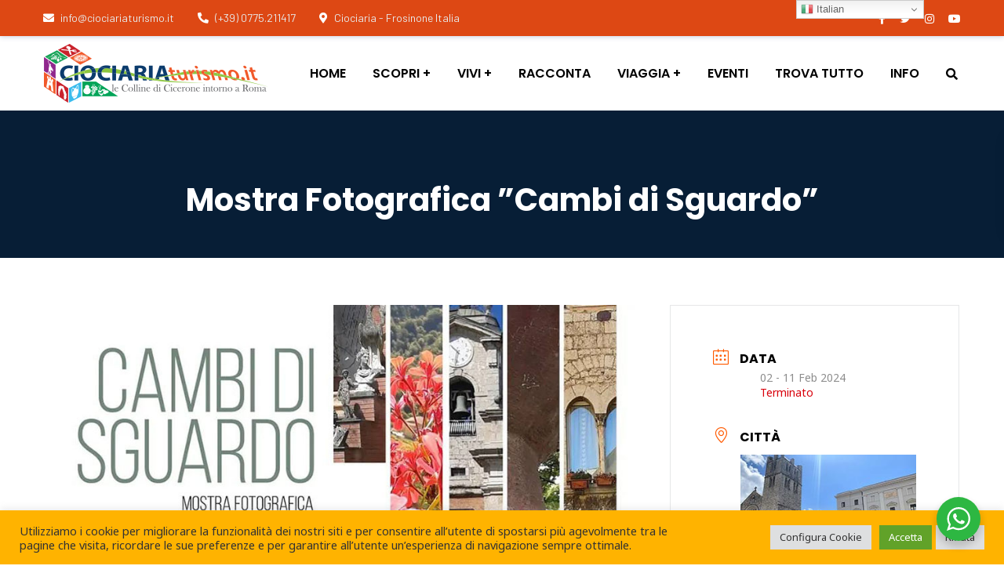

--- FILE ---
content_type: text/html; charset=UTF-8
request_url: https://www.ciociariaturismo.it/events/mostra-fotografica-cambi-di-sguardo-2024-alatri/
body_size: 40028
content:
<!doctype html>
<html lang="it-IT" prefix="og: http://ogp.me/ns#" prefix="og: https://ogp.me/ns#">
<head>
    <meta charset="UTF-8">
    <meta name="viewport" content="width=device-width, initial-scale=1">
    <link rel="profile" href="//gmpg.org/xfn/11">
    	<style>img:is([sizes="auto" i], [sizes^="auto," i]) { contain-intrinsic-size: 3000px 1500px }</style>
	            <script type="text/javascript"> var epic_news_ajax_url = 'https://www.ciociariaturismo.it/?epic-ajax-request=epic-ne'; </script>
            
<!-- Easy Social Share Buttons for WordPress v.10.2 https://socialsharingplugin.com -->
<meta property="og:image" content="https://www.ciociariaturismo.it/wp-content/uploads/2024/01/cambi_sguardo_alatri2024.jpg" />
<meta property="og:image:secure_url" content="https://www.ciociariaturismo.it/wp-content/uploads/2024/01/cambi_sguardo_alatri2024.jpg" />
<meta property="og:image:width" content="900" />
<meta property="og:image:height" content="900" />
<!-- / Easy Social Share Buttons for WordPress -->

<!-- Ottimizzazione per i motori di ricerca di Rank Math - https://rankmath.com/ -->
<title>Mostra Fotografica &#039;&#039;Cambi di Sguardo&#039;&#039; - Benvenuti in Ciociaria in provincia di Frosinone</title>
<meta name="description" content="Dal 2 al 25 febbraio 2024 ad alatri (Fr) si terrà a Mostra Fotografica &#039;&#039;Cambi di Sguardo&#039;&#039; presso il Presso Chiostro di San Francesco in Piazza Regina"/>
<meta name="robots" content="follow, index, max-snippet:-1, max-video-preview:-1, max-image-preview:large"/>
<link rel="canonical" href="https://www.ciociariaturismo.it/events/mostra-fotografica-cambi-di-sguardo-2024-alatri/" />
<meta property="og:locale" content="it_IT" />
<meta property="og:type" content="article" />
<meta property="og:title" content="Mostra Fotografica &#039;Cambi di Sguardo&#039;" />
<meta property="og:description" content="Dal 2 al 25 febbraio 2024 ad alatri (Fr) si terrà a Mostra Fotografica &#039;&#039;Cambi di Sguardo&#039;&#039; presso il Presso Chiostro di San Francesco in Piazza Regina Margherita con inaugurazione il 2 febbraio alle 16:00.Sarà possibile visitare la mostra:• Dal martedì al venerdì ore 10:00-13:00/15:30-18:30•  Sabato e domenica ore 9:00-19:00Ingresso libero" />
<meta property="og:url" content="https://www.ciociariaturismo.it/events/mostra-fotografica-cambi-di-sguardo-2024-alatri/" />
<meta property="og:site_name" content="Benvenuti in Ciociaria in provincia di Frosinone" />
<meta property="article:publisher" content="https://www.facebook.com/ciociariaturismo" />
<meta property="og:updated_time" content="2024-02-15T17:39:43+02:00" />
<meta property="article:published_time" content="2024-01-24T17:19:51+02:00" />
<meta property="article:modified_time" content="2024-02-15T17:39:43+02:00" />
<meta name="twitter:card" content="summary_large_image" />
<meta name="twitter:title" content="Mostra Fotografica &#039;Cambi di Sguardo&#039;" />
<meta name="twitter:description" content="Dal 2 al 25 febbraio 2024 ad alatri (Fr) si terrà a Mostra Fotografica &#039;&#039;Cambi di Sguardo&#039;&#039; presso il Presso Chiostro di San Francesco in Piazza Regina Margherita con inaugurazione il 2 febbraio alle 16:00.Sarà possibile visitare la mostra:• Dal martedì al venerdì ore 10:00-13:00/15:30-18:30•  Sabato e domenica ore 9:00-19:00Ingresso libero" />
<script type="application/ld+json" class="rank-math-schema-pro">{"@context":"https://schema.org","@graph":[{"@type":["TouristInformationCenter","Organization"],"@id":"https://www.ciociariaturismo.it/#organization","name":"Ciociariaturismo","url":"https://www.ciociariaturismo.it","sameAs":["https://www.facebook.com/ciociariaturismo"],"logo":{"@type":"ImageObject","@id":"https://www.ciociariaturismo.it/#logo","url":"https://www.ciociariaturismo.it/wp-content/uploads/2021/12/logo_cubo_ciociariaturismo2021.png","contentUrl":"https://www.ciociariaturismo.it/wp-content/uploads/2021/12/logo_cubo_ciociariaturismo2021.png","caption":"Ciociariaturismo","inLanguage":"it-IT","width":"235","height":"187"},"openingHours":["Monday,Tuesday,Wednesday,Thursday,Friday,Saturday,Sunday 09:00-17:00"],"image":{"@id":"https://www.ciociariaturismo.it/#logo"}},{"@type":"WebSite","@id":"https://www.ciociariaturismo.it/#website","url":"https://www.ciociariaturismo.it","name":"Ciociariaturismo","publisher":{"@id":"https://www.ciociariaturismo.it/#organization"},"inLanguage":"it-IT"},{"@type":"ImageObject","@id":"https://www.ciociariaturismo.it/wp-content/uploads/2024/01/cambi_sguardo_alatri2024.jpg","url":"https://www.ciociariaturismo.it/wp-content/uploads/2024/01/cambi_sguardo_alatri2024.jpg","width":"900","height":"900","caption":"Mostra Fotografica ''Cambi di Sguardo'' Alatri 2024","inLanguage":"it-IT"},{"@type":"WebPage","@id":"https://www.ciociariaturismo.it/events/mostra-fotografica-cambi-di-sguardo-2024-alatri/#webpage","url":"https://www.ciociariaturismo.it/events/mostra-fotografica-cambi-di-sguardo-2024-alatri/","name":"Mostra Fotografica &#039;&#039;Cambi di Sguardo&#039;&#039; - Benvenuti in Ciociaria in provincia di Frosinone","datePublished":"2024-01-24T17:19:51+02:00","dateModified":"2024-02-15T17:39:43+02:00","isPartOf":{"@id":"https://www.ciociariaturismo.it/#website"},"primaryImageOfPage":{"@id":"https://www.ciociariaturismo.it/wp-content/uploads/2024/01/cambi_sguardo_alatri2024.jpg"},"inLanguage":"it-IT"},{"@type":"Person","@id":"https://www.ciociariaturismo.it/events/mostra-fotografica-cambi-di-sguardo-2024-alatri/#author","name":"admin","image":{"@type":"ImageObject","@id":"https://secure.gravatar.com/avatar/a5f55e7446f4f7bd059d15a31552b36ae0d6bdfb3d126ccdf0f8472859eec319?s=96&amp;d=mm&amp;r=g","url":"https://secure.gravatar.com/avatar/a5f55e7446f4f7bd059d15a31552b36ae0d6bdfb3d126ccdf0f8472859eec319?s=96&amp;d=mm&amp;r=g","caption":"admin","inLanguage":"it-IT"},"sameAs":["https://www.ciociariaturismo.it"],"worksFor":{"@id":"https://www.ciociariaturismo.it/#organization"}},{"@type":"NewsArticle","headline":"Mostra Fotografica &#039;&#039;Cambi di Sguardo&#039;&#039; - Benvenuti in Ciociaria in provincia di Frosinone","keywords":"Mostra Fotografica ''Cambi di Sguardo''","datePublished":"2024-01-24T17:19:51+02:00","dateModified":"2024-02-15T17:39:43+02:00","author":{"@id":"https://www.ciociariaturismo.it/events/mostra-fotografica-cambi-di-sguardo-2024-alatri/#author","name":"admin"},"publisher":{"@id":"https://www.ciociariaturismo.it/#organization"},"description":"Dal 2 al 25 febbraio 2024 ad alatri (Fr) si terr\u00e0 a Mostra Fotografica &#039;&#039;Cambi di Sguardo&#039;&#039; presso il Presso Chiostro di San Francesco in Piazza Regina","copyrightYear":"2024","copyrightHolder":{"@id":"https://www.ciociariaturismo.it/#organization"},"name":"Mostra Fotografica &#039;&#039;Cambi di Sguardo&#039;&#039; - Benvenuti in Ciociaria in provincia di Frosinone","@id":"https://www.ciociariaturismo.it/events/mostra-fotografica-cambi-di-sguardo-2024-alatri/#richSnippet","isPartOf":{"@id":"https://www.ciociariaturismo.it/events/mostra-fotografica-cambi-di-sguardo-2024-alatri/#webpage"},"image":{"@id":"https://www.ciociariaturismo.it/wp-content/uploads/2024/01/cambi_sguardo_alatri2024.jpg"},"inLanguage":"it-IT","mainEntityOfPage":{"@id":"https://www.ciociariaturismo.it/events/mostra-fotografica-cambi-di-sguardo-2024-alatri/#webpage"}}]}</script>
<!-- /Rank Math WordPress SEO plugin -->

<link rel='dns-prefetch' href='//www.googletagmanager.com' />
<link rel='dns-prefetch' href='//fonts.googleapis.com' />
<link rel='dns-prefetch' href='//pagead2.googlesyndication.com' />
<link rel='preconnect' href='https://fonts.gstatic.com' crossorigin />
<link rel="alternate" type="application/rss+xml" title="Benvenuti in Ciociaria in provincia di Frosinone &raquo; Feed" href="https://www.ciociariaturismo.it/feed/" />
<!-- www.ciociariaturismo.it is managing ads with Advanced Ads 2.0.8 – https://wpadvancedads.com/ --><!--noptimize--><script id="cioci-ready">
			window.advanced_ads_ready=function(e,a){a=a||"complete";var d=function(e){return"interactive"===a?"loading"!==e:"complete"===e};d(document.readyState)?e():document.addEventListener("readystatechange",(function(a){d(a.target.readyState)&&e()}),{once:"interactive"===a})},window.advanced_ads_ready_queue=window.advanced_ads_ready_queue||[];		</script>
		<!--/noptimize--><link rel='stylesheet' id='jquery.nice-select-css' href='https://www.ciociariaturismo.it/wp-content/plugins/mec-fluent-layouts//assets/libs/nice-select.min.css?ver=1.1.0' type='text/css' media='all' />
<link rel='stylesheet' id='mec-select2-style-css' href='https://www.ciociariaturismo.it/wp-content/plugins/modern-events-calendar/assets/packages/select2/select2.min.css?ver=7.29.0' type='text/css' media='all' />
<link data-minify="1" rel='stylesheet' id='mec-font-icons-css' href='https://www.ciociariaturismo.it/wp-content/cache/min/1/wp-content/plugins/modern-events-calendar/assets/css/iconfonts.css?ver=1768226294' type='text/css' media='all' />
<link data-minify="1" rel='stylesheet' id='mec-frontend-style-css' href='https://www.ciociariaturismo.it/wp-content/cache/min/1/wp-content/plugins/modern-events-calendar/assets/css/frontend.min.css?ver=1768226295' type='text/css' media='all' />
<link data-minify="1" rel='stylesheet' id='mec-tooltip-style-css' href='https://www.ciociariaturismo.it/wp-content/cache/min/1/wp-content/plugins/modern-events-calendar/assets/packages/tooltip/tooltip.css?ver=1768226295' type='text/css' media='all' />
<link rel='stylesheet' id='mec-tooltip-shadow-style-css' href='https://www.ciociariaturismo.it/wp-content/plugins/modern-events-calendar/assets/packages/tooltip/tooltipster-sideTip-shadow.min.css?ver=7.29.0' type='text/css' media='all' />
<link data-minify="1" rel='stylesheet' id='featherlight-css' href='https://www.ciociariaturismo.it/wp-content/cache/min/1/wp-content/plugins/modern-events-calendar/assets/packages/featherlight/featherlight.css?ver=1768226295' type='text/css' media='all' />
<link rel='stylesheet' id='mec-custom-google-font-css' href='https://fonts.googleapis.com/css?family=%7CNoto+Sans%3A%2C+%2C+%2C+%2C+&#038;subset=latin%2Clatin-ext&#038;ver=7.29.0' type='text/css' media='all' />
<link rel='stylesheet' id='mec-lity-style-css' href='https://www.ciociariaturismo.it/wp-content/plugins/modern-events-calendar/assets/packages/lity/lity.min.css?ver=7.29.0' type='text/css' media='all' />
<link data-minify="1" rel='stylesheet' id='mec-general-calendar-style-css' href='https://www.ciociariaturismo.it/wp-content/cache/min/1/wp-content/plugins/modern-events-calendar/assets/css/mec-general-calendar.css?ver=1768226295' type='text/css' media='all' />
<link data-minify="1" rel='stylesheet' id='fontawesome-all-css' href='https://www.ciociariaturismo.it/wp-content/cache/min/1/wp-content/plugins/haru-vidi/assets/libraries/fontawesome/css/all.min.css?ver=1768226295' type='text/css' media='all' />
<link rel='stylesheet' id='fontawesome-shims-css' href='https://www.ciociariaturismo.it/wp-content/plugins/haru-vidi/assets/libraries/fontawesome/css/v4-shims.min.css?ver=6.8.1' type='text/css' media='all' />
<link rel='stylesheet' id='animate-css' href='https://www.ciociariaturismo.it/wp-content/plugins/haru-vidi/assets/libraries/animate/animate.min.css?ver=6.8.1' type='text/css' media='all' />
<link data-minify="1" rel='stylesheet' id='magnific-popup-css' href='https://www.ciociariaturismo.it/wp-content/cache/min/1/wp-content/plugins/haru-vidi/assets/libraries/magnificPopup/magnific-popup.css?ver=1768226295' type='text/css' media='all' />
<link data-minify="1" rel='stylesheet' id='haru-vidi-css' href='https://www.ciociariaturismo.it/wp-content/cache/min/1/wp-content/plugins/haru-vidi/assets/css/style.css?ver=1768226295' type='text/css' media='all' />
<link data-minify="1" rel='stylesheet' id='dashicons-css' href='https://www.ciociariaturismo.it/wp-content/cache/min/1/wp-includes/css/dashicons.min.css?ver=1768226296' type='text/css' media='all' />
<link data-minify="1" rel='stylesheet' id='post-views-counter-frontend-css' href='https://www.ciociariaturismo.it/wp-content/cache/min/1/wp-content/plugins/post-views-counter/css/frontend.css?ver=1768226296' type='text/css' media='all' />
<style id='wp-emoji-styles-inline-css' type='text/css'>

	img.wp-smiley, img.emoji {
		display: inline !important;
		border: none !important;
		box-shadow: none !important;
		height: 1em !important;
		width: 1em !important;
		margin: 0 0.07em !important;
		vertical-align: -0.1em !important;
		background: none !important;
		padding: 0 !important;
	}
</style>
<link rel='stylesheet' id='wp-block-library-css' href='https://www.ciociariaturismo.it/wp-includes/css/dist/block-library/style.min.css?ver=6.8.1' type='text/css' media='all' />
<style id='classic-theme-styles-inline-css' type='text/css'>
/*! This file is auto-generated */
.wp-block-button__link{color:#fff;background-color:#32373c;border-radius:9999px;box-shadow:none;text-decoration:none;padding:calc(.667em + 2px) calc(1.333em + 2px);font-size:1.125em}.wp-block-file__button{background:#32373c;color:#fff;text-decoration:none}
</style>
<link data-minify="1" rel='stylesheet' id='nta-css-popup-css' href='https://www.ciociariaturismo.it/wp-content/cache/min/1/wp-content/plugins/whatsapp-for-wordpress/assets/dist/css/style.css?ver=1768226296' type='text/css' media='all' />
<style id='global-styles-inline-css' type='text/css'>
:root{--wp--preset--aspect-ratio--square: 1;--wp--preset--aspect-ratio--4-3: 4/3;--wp--preset--aspect-ratio--3-4: 3/4;--wp--preset--aspect-ratio--3-2: 3/2;--wp--preset--aspect-ratio--2-3: 2/3;--wp--preset--aspect-ratio--16-9: 16/9;--wp--preset--aspect-ratio--9-16: 9/16;--wp--preset--color--black: #000000;--wp--preset--color--cyan-bluish-gray: #abb8c3;--wp--preset--color--white: #ffffff;--wp--preset--color--pale-pink: #f78da7;--wp--preset--color--vivid-red: #cf2e2e;--wp--preset--color--luminous-vivid-orange: #ff6900;--wp--preset--color--luminous-vivid-amber: #fcb900;--wp--preset--color--light-green-cyan: #7bdcb5;--wp--preset--color--vivid-green-cyan: #00d084;--wp--preset--color--pale-cyan-blue: #8ed1fc;--wp--preset--color--vivid-cyan-blue: #0693e3;--wp--preset--color--vivid-purple: #9b51e0;--wp--preset--gradient--vivid-cyan-blue-to-vivid-purple: linear-gradient(135deg,rgba(6,147,227,1) 0%,rgb(155,81,224) 100%);--wp--preset--gradient--light-green-cyan-to-vivid-green-cyan: linear-gradient(135deg,rgb(122,220,180) 0%,rgb(0,208,130) 100%);--wp--preset--gradient--luminous-vivid-amber-to-luminous-vivid-orange: linear-gradient(135deg,rgba(252,185,0,1) 0%,rgba(255,105,0,1) 100%);--wp--preset--gradient--luminous-vivid-orange-to-vivid-red: linear-gradient(135deg,rgba(255,105,0,1) 0%,rgb(207,46,46) 100%);--wp--preset--gradient--very-light-gray-to-cyan-bluish-gray: linear-gradient(135deg,rgb(238,238,238) 0%,rgb(169,184,195) 100%);--wp--preset--gradient--cool-to-warm-spectrum: linear-gradient(135deg,rgb(74,234,220) 0%,rgb(151,120,209) 20%,rgb(207,42,186) 40%,rgb(238,44,130) 60%,rgb(251,105,98) 80%,rgb(254,248,76) 100%);--wp--preset--gradient--blush-light-purple: linear-gradient(135deg,rgb(255,206,236) 0%,rgb(152,150,240) 100%);--wp--preset--gradient--blush-bordeaux: linear-gradient(135deg,rgb(254,205,165) 0%,rgb(254,45,45) 50%,rgb(107,0,62) 100%);--wp--preset--gradient--luminous-dusk: linear-gradient(135deg,rgb(255,203,112) 0%,rgb(199,81,192) 50%,rgb(65,88,208) 100%);--wp--preset--gradient--pale-ocean: linear-gradient(135deg,rgb(255,245,203) 0%,rgb(182,227,212) 50%,rgb(51,167,181) 100%);--wp--preset--gradient--electric-grass: linear-gradient(135deg,rgb(202,248,128) 0%,rgb(113,206,126) 100%);--wp--preset--gradient--midnight: linear-gradient(135deg,rgb(2,3,129) 0%,rgb(40,116,252) 100%);--wp--preset--font-size--small: 13px;--wp--preset--font-size--medium: 20px;--wp--preset--font-size--large: 36px;--wp--preset--font-size--x-large: 42px;--wp--preset--spacing--20: 0.44rem;--wp--preset--spacing--30: 0.67rem;--wp--preset--spacing--40: 1rem;--wp--preset--spacing--50: 1.5rem;--wp--preset--spacing--60: 2.25rem;--wp--preset--spacing--70: 3.38rem;--wp--preset--spacing--80: 5.06rem;--wp--preset--shadow--natural: 6px 6px 9px rgba(0, 0, 0, 0.2);--wp--preset--shadow--deep: 12px 12px 50px rgba(0, 0, 0, 0.4);--wp--preset--shadow--sharp: 6px 6px 0px rgba(0, 0, 0, 0.2);--wp--preset--shadow--outlined: 6px 6px 0px -3px rgba(255, 255, 255, 1), 6px 6px rgba(0, 0, 0, 1);--wp--preset--shadow--crisp: 6px 6px 0px rgba(0, 0, 0, 1);}:where(.is-layout-flex){gap: 0.5em;}:where(.is-layout-grid){gap: 0.5em;}body .is-layout-flex{display: flex;}.is-layout-flex{flex-wrap: wrap;align-items: center;}.is-layout-flex > :is(*, div){margin: 0;}body .is-layout-grid{display: grid;}.is-layout-grid > :is(*, div){margin: 0;}:where(.wp-block-columns.is-layout-flex){gap: 2em;}:where(.wp-block-columns.is-layout-grid){gap: 2em;}:where(.wp-block-post-template.is-layout-flex){gap: 1.25em;}:where(.wp-block-post-template.is-layout-grid){gap: 1.25em;}.has-black-color{color: var(--wp--preset--color--black) !important;}.has-cyan-bluish-gray-color{color: var(--wp--preset--color--cyan-bluish-gray) !important;}.has-white-color{color: var(--wp--preset--color--white) !important;}.has-pale-pink-color{color: var(--wp--preset--color--pale-pink) !important;}.has-vivid-red-color{color: var(--wp--preset--color--vivid-red) !important;}.has-luminous-vivid-orange-color{color: var(--wp--preset--color--luminous-vivid-orange) !important;}.has-luminous-vivid-amber-color{color: var(--wp--preset--color--luminous-vivid-amber) !important;}.has-light-green-cyan-color{color: var(--wp--preset--color--light-green-cyan) !important;}.has-vivid-green-cyan-color{color: var(--wp--preset--color--vivid-green-cyan) !important;}.has-pale-cyan-blue-color{color: var(--wp--preset--color--pale-cyan-blue) !important;}.has-vivid-cyan-blue-color{color: var(--wp--preset--color--vivid-cyan-blue) !important;}.has-vivid-purple-color{color: var(--wp--preset--color--vivid-purple) !important;}.has-black-background-color{background-color: var(--wp--preset--color--black) !important;}.has-cyan-bluish-gray-background-color{background-color: var(--wp--preset--color--cyan-bluish-gray) !important;}.has-white-background-color{background-color: var(--wp--preset--color--white) !important;}.has-pale-pink-background-color{background-color: var(--wp--preset--color--pale-pink) !important;}.has-vivid-red-background-color{background-color: var(--wp--preset--color--vivid-red) !important;}.has-luminous-vivid-orange-background-color{background-color: var(--wp--preset--color--luminous-vivid-orange) !important;}.has-luminous-vivid-amber-background-color{background-color: var(--wp--preset--color--luminous-vivid-amber) !important;}.has-light-green-cyan-background-color{background-color: var(--wp--preset--color--light-green-cyan) !important;}.has-vivid-green-cyan-background-color{background-color: var(--wp--preset--color--vivid-green-cyan) !important;}.has-pale-cyan-blue-background-color{background-color: var(--wp--preset--color--pale-cyan-blue) !important;}.has-vivid-cyan-blue-background-color{background-color: var(--wp--preset--color--vivid-cyan-blue) !important;}.has-vivid-purple-background-color{background-color: var(--wp--preset--color--vivid-purple) !important;}.has-black-border-color{border-color: var(--wp--preset--color--black) !important;}.has-cyan-bluish-gray-border-color{border-color: var(--wp--preset--color--cyan-bluish-gray) !important;}.has-white-border-color{border-color: var(--wp--preset--color--white) !important;}.has-pale-pink-border-color{border-color: var(--wp--preset--color--pale-pink) !important;}.has-vivid-red-border-color{border-color: var(--wp--preset--color--vivid-red) !important;}.has-luminous-vivid-orange-border-color{border-color: var(--wp--preset--color--luminous-vivid-orange) !important;}.has-luminous-vivid-amber-border-color{border-color: var(--wp--preset--color--luminous-vivid-amber) !important;}.has-light-green-cyan-border-color{border-color: var(--wp--preset--color--light-green-cyan) !important;}.has-vivid-green-cyan-border-color{border-color: var(--wp--preset--color--vivid-green-cyan) !important;}.has-pale-cyan-blue-border-color{border-color: var(--wp--preset--color--pale-cyan-blue) !important;}.has-vivid-cyan-blue-border-color{border-color: var(--wp--preset--color--vivid-cyan-blue) !important;}.has-vivid-purple-border-color{border-color: var(--wp--preset--color--vivid-purple) !important;}.has-vivid-cyan-blue-to-vivid-purple-gradient-background{background: var(--wp--preset--gradient--vivid-cyan-blue-to-vivid-purple) !important;}.has-light-green-cyan-to-vivid-green-cyan-gradient-background{background: var(--wp--preset--gradient--light-green-cyan-to-vivid-green-cyan) !important;}.has-luminous-vivid-amber-to-luminous-vivid-orange-gradient-background{background: var(--wp--preset--gradient--luminous-vivid-amber-to-luminous-vivid-orange) !important;}.has-luminous-vivid-orange-to-vivid-red-gradient-background{background: var(--wp--preset--gradient--luminous-vivid-orange-to-vivid-red) !important;}.has-very-light-gray-to-cyan-bluish-gray-gradient-background{background: var(--wp--preset--gradient--very-light-gray-to-cyan-bluish-gray) !important;}.has-cool-to-warm-spectrum-gradient-background{background: var(--wp--preset--gradient--cool-to-warm-spectrum) !important;}.has-blush-light-purple-gradient-background{background: var(--wp--preset--gradient--blush-light-purple) !important;}.has-blush-bordeaux-gradient-background{background: var(--wp--preset--gradient--blush-bordeaux) !important;}.has-luminous-dusk-gradient-background{background: var(--wp--preset--gradient--luminous-dusk) !important;}.has-pale-ocean-gradient-background{background: var(--wp--preset--gradient--pale-ocean) !important;}.has-electric-grass-gradient-background{background: var(--wp--preset--gradient--electric-grass) !important;}.has-midnight-gradient-background{background: var(--wp--preset--gradient--midnight) !important;}.has-small-font-size{font-size: var(--wp--preset--font-size--small) !important;}.has-medium-font-size{font-size: var(--wp--preset--font-size--medium) !important;}.has-large-font-size{font-size: var(--wp--preset--font-size--large) !important;}.has-x-large-font-size{font-size: var(--wp--preset--font-size--x-large) !important;}
:where(.wp-block-post-template.is-layout-flex){gap: 1.25em;}:where(.wp-block-post-template.is-layout-grid){gap: 1.25em;}
:where(.wp-block-columns.is-layout-flex){gap: 2em;}:where(.wp-block-columns.is-layout-grid){gap: 2em;}
:root :where(.wp-block-pullquote){font-size: 1.5em;line-height: 1.6;}
</style>
<link data-minify="1" rel='stylesheet' id='ct-main-css-css' href='https://www.ciociariaturismo.it/wp-content/cache/min/1/wp-content/plugins/case-theme-core/assets/css/main.css?ver=1768226296' type='text/css' media='all' />
<link rel='stylesheet' id='progressbar-lib-css-css' href='https://www.ciociariaturismo.it/wp-content/plugins/case-theme-core/assets/css/lib/progressbar.min.css?ver=0.7.1' type='text/css' media='all' />
<link rel='stylesheet' id='oc-css-css' href='https://www.ciociariaturismo.it/wp-content/plugins/case-theme-core/assets/css/lib/owl.carousel.min.css?ver=2.2.1' type='text/css' media='all' />
<link data-minify="1" rel='stylesheet' id='ct-slick-css-css' href='https://www.ciociariaturismo.it/wp-content/cache/min/1/wp-content/plugins/case-theme-core/assets/css/lib/slick.css?ver=1768226296' type='text/css' media='all' />
<link data-minify="1" rel='stylesheet' id='ct-font-awesome-css' href='https://www.ciociariaturismo.it/wp-content/cache/min/1/wp-content/plugins/case-theme-core/assets/plugin/font-awesome/css/font-awesome.min.css?ver=1768226296' type='text/css' media='all' />
<link data-minify="1" rel='stylesheet' id='remodal-css' href='https://www.ciociariaturismo.it/wp-content/cache/min/1/wp-content/plugins/case-theme-user/acess/css/remodal.css?ver=1768226296' type='text/css' media='all' />
<link data-minify="1" rel='stylesheet' id='remodal-default-theme-css' href='https://www.ciociariaturismo.it/wp-content/cache/min/1/wp-content/plugins/case-theme-user/acess/css/remodal-default-theme.css?ver=1768226296' type='text/css' media='all' />
<link data-minify="1" rel='stylesheet' id='cf7mls-css' href='https://www.ciociariaturismo.it/wp-content/cache/min/1/wp-content/plugins/contact-form-7-multi-step/assets/frontend/css/cf7mls.css?ver=1768226296' type='text/css' media='all' />
<link data-minify="1" rel='stylesheet' id='cf7mls_progress_bar-css' href='https://www.ciociariaturismo.it/wp-content/cache/min/1/wp-content/plugins/contact-form-7-multi-step/assets/frontend/css/progress_bar.css?ver=1768226296' type='text/css' media='all' />
<link rel='stylesheet' id='cf7mls_animate-css' href='https://www.ciociariaturismo.it/wp-content/plugins/contact-form-7-multi-step/assets/frontend/animate/animate.min.css?ver=2.5.4' type='text/css' media='all' />
<link data-minify="1" rel='stylesheet' id='cookie-law-info-css' href='https://www.ciociariaturismo.it/wp-content/cache/min/1/wp-content/plugins/cookie-law-info/legacy/public/css/cookie-law-info-public.css?ver=1768226296' type='text/css' media='all' />
<link data-minify="1" rel='stylesheet' id='cookie-law-info-gdpr-css' href='https://www.ciociariaturismo.it/wp-content/cache/min/1/wp-content/plugins/cookie-law-info/legacy/public/css/cookie-law-info-gdpr.css?ver=1768226296' type='text/css' media='all' />
<link rel='stylesheet' id='mec-fluent-layouts-google-fonts-css' href='https://fonts.googleapis.com/css2?family=DM+Sans%3Aital%2Cwght%400%2C400%3B0%2C500%3B0%2C700%3B1%2C400%3B1%2C500%3B1%2C700&#038;display=swap&#038;ver=6.8.1' type='text/css' media='all' />
<link rel='stylesheet' id='mec-fluent-layouts-css' href='https://www.ciociariaturismo.it/wp-content/plugins/mec-fluent-layouts//assets/mec-fluent-layouts.min.css?ver=1.0.0' type='text/css' media='all' />
<link rel='stylesheet' id='mec-fluent-layouts-single-css' href='https://www.ciociariaturismo.it/wp-content/plugins/mec-fluent-layouts//assets/mec-fluent-layouts-single.min.css?ver=1.0.0' type='text/css' media='all' />
<link data-minify="1" rel='stylesheet' id='if-menu-site-css-css' href='https://www.ciociariaturismo.it/wp-content/cache/min/1/wp-content/plugins/if-menu/assets/if-menu-site.css?ver=1768226296' type='text/css' media='all' />
<link rel='stylesheet' id='bootstrap-css' href='https://www.ciociariaturismo.it/wp-content/themes/consultio/assets/css/bootstrap.min.css?ver=4.0.0' type='text/css' media='all' />
<link data-minify="1" rel='stylesheet' id='font-awesome-css' href='https://www.ciociariaturismo.it/wp-content/cache/min/1/wp-content/plugins/elementor/assets/lib/font-awesome/css/font-awesome.min.css?ver=1768226296' type='text/css' media='all' />
<link data-minify="1" rel='stylesheet' id='font-awesome-v5-css' href='https://www.ciociariaturismo.it/wp-content/cache/min/1/wp-content/themes/consultio/assets/css/font-awesome5.min.css?ver=1768226296' type='text/css' media='all' />
<link data-minify="1" rel='stylesheet' id='font-flaticon-css' href='https://www.ciociariaturismo.it/wp-content/cache/min/1/wp-content/themes/consultio/assets/css/flaticon.css?ver=1768226296' type='text/css' media='all' />
<link data-minify="1" rel='stylesheet' id='font-flaticon-v2-css' href='https://www.ciociariaturismo.it/wp-content/cache/min/1/wp-content/themes/consultio/assets/css/flaticon-v2.css?ver=1768226296' type='text/css' media='all' />
<link data-minify="1" rel='stylesheet' id='font-flaticon-v3-css' href='https://www.ciociariaturismo.it/wp-content/cache/min/1/wp-content/themes/consultio/assets/css/flaticon-v3.css?ver=1768226296' type='text/css' media='all' />
<link data-minify="1" rel='stylesheet' id='font-flaticon-v4-css' href='https://www.ciociariaturismo.it/wp-content/cache/min/1/wp-content/themes/consultio/assets/css/flaticon-v4.css?ver=1768226296' type='text/css' media='all' />
<link data-minify="1" rel='stylesheet' id='font-flaticon-v5-css' href='https://www.ciociariaturismo.it/wp-content/cache/min/1/wp-content/themes/consultio/assets/css/flaticon-v5.css?ver=1768226296' type='text/css' media='all' />
<link data-minify="1" rel='stylesheet' id='font-flaticon-v6-css' href='https://www.ciociariaturismo.it/wp-content/cache/min/1/wp-content/themes/consultio/assets/css/flaticon-v6.css?ver=1768226296' type='text/css' media='all' />
<link data-minify="1" rel='stylesheet' id='font-flaticon-v7-css' href='https://www.ciociariaturismo.it/wp-content/cache/min/1/wp-content/themes/consultio/assets/css/flaticon-v7.css?ver=1768226296' type='text/css' media='all' />
<link data-minify="1" rel='stylesheet' id='font-flaticon-v8-css' href='https://www.ciociariaturismo.it/wp-content/cache/min/1/wp-content/themes/consultio/assets/css/flaticon-v8.css?ver=1768226296' type='text/css' media='all' />
<link data-minify="1" rel='stylesheet' id='font-material-icon-css' href='https://www.ciociariaturismo.it/wp-content/cache/min/1/wp-content/themes/consultio/assets/css/material-design-iconic-font.min.css?ver=1768226296' type='text/css' media='all' />
<link data-minify="1" rel='stylesheet' id='consultio-theme-css' href='https://www.ciociariaturismo.it/wp-content/cache/min/1/wp-content/themes/consultio/assets/css/theme.css?ver=1768226299' type='text/css' media='all' />
<style id='consultio-theme-inline-css' type='text/css'>
:root{--gradient-color-from: #d1651a;--gradient-color-to: #c1282a;--gradient-color-from-rgb: 209,101,26;--gradient-color-to-rgb: 193,40,42;}
		@media screen and (min-width: 1200px) {
			#ct-header-wrap #ct-header-top { background-color: #dd4814 !important; }#ct-header-wrap .ct-header-branding a img { max-height: 75px !important; }#ct-header-wrap .ct-header-main.h-fixed .ct-header-branding a img { max-height: 55px !important; }		}
        @media screen and (max-width: 1199px) {
		#ct-header-wrap .ct-header-branding a img, #ct-header-wrap .ct-logo-mobile img, #ct-header-elementor .ct-header-mobile .ct-header-branding img { max-height: 75px !important; }        }
        		@media screen and (min-width: 1200px) {
				}
		.ct-blog-grid-layout1 .entry-featured img, .ct-blog-carousel-layout1 .entry-featured img {
  -webkit-border-radius: 6px;
  -khtml-border-radius: 6px;
  -moz-border-radius: 6px;
  -ms-border-radius: 6px;
  -o-border-radius: 6px;
  border-radius: 6px;
  -webkit-filter: grayscale(45%);
  filter: grayscale(45%);
  -webkit-transition: all 300ms linear 0ms;
  -khtml-transition: all 300ms linear 0ms;
  -moz-transition: all 300ms linear 0ms;
  -ms-transition: all 300ms linear 0ms;
  -o-transition: all 300ms linear 0ms;
  transition: all 300ms linear 0ms;
  width: 100%;
}	

.site-content {
  padding: 60px 0;
  position: relative;
}	


ins {
  color: #fff;
  border: none;
  padding: 2px;
  text-decoration: none;
  background-color: #fff;
}
</style>
<link rel='stylesheet' id='consultio-style-css' href='https://www.ciociariaturismo.it/wp-content/themes/consultio/style.css?ver=6.8.1' type='text/css' media='all' />
<link rel='stylesheet' id='consultio-google-fonts-css' href='//fonts.googleapis.com/css?family=Roboto%3A300%2C400%2C400i%2C500%2C500i%2C600%2C600i%2C700%2C700i%7CPoppins%3A300%2C400%2C400i%2C500%2C500i%2C600%2C600i%2C700%2C700i%7CPlayfair+Display%3A400%2C400i%2C700%2C700i%2C800%2C900%7CMuli%3A400%7CLato%3A400%7CBarlow%3A400%2C700%7CNunito+Sans%3A400%2C600%2C700%2C900%7CKalam%3A400%7CRubik%3A400%7CInter%3A400%2C500%2C600%2C700&#038;subset=latin%2Clatin-ext&#038;ver=6.8.1' type='text/css' media='all' />
<link data-minify="1" rel='stylesheet' id='newsletter-css' href='https://www.ciociariaturismo.it/wp-content/cache/min/1/wp-content/plugins/newsletter/style.css?ver=1768226299' type='text/css' media='all' />
<link rel='stylesheet' id='subscribe-forms-css-css' href='https://www.ciociariaturismo.it/wp-content/plugins/easy-social-share-buttons3/assets/modules/subscribe-forms.min.css?ver=10.2' type='text/css' media='all' />
<link rel='stylesheet' id='easy-social-share-buttons-animations-css' href='https://www.ciociariaturismo.it/wp-content/plugins/easy-social-share-buttons3/assets/css/essb-animations.min.css?ver=10.2' type='text/css' media='all' />
<link rel='stylesheet' id='easy-social-share-buttons-css' href='https://www.ciociariaturismo.it/wp-content/plugins/easy-social-share-buttons3/assets/css/easy-social-share-buttons.min.css?ver=10.2' type='text/css' media='all' />
<link data-minify="1" rel='stylesheet' id='unslider-css-css' href='https://www.ciociariaturismo.it/wp-content/cache/min/1/wp-content/plugins/advanced-ads-slider/public/assets/css/unslider.css?ver=1768226299' type='text/css' media='all' />
<link data-minify="1" rel='stylesheet' id='slider-css-css' href='https://www.ciociariaturismo.it/wp-content/cache/min/1/wp-content/plugins/advanced-ads-slider/public/assets/css/slider.css?ver=1768226299' type='text/css' media='all' />
<link data-minify="1" rel='stylesheet' id='epic-icon-css' href='https://www.ciociariaturismo.it/wp-content/cache/min/1/wp-content/plugins/epic-news-element/assets/fonts/jegicon/jegicon.css?ver=1768226299' type='text/css' media='all' />
<link rel='stylesheet' id='epic-style-css' href='https://www.ciociariaturismo.it/wp-content/plugins/epic-news-element/assets/css/style.min.css?ver=6.8.1' type='text/css' media='all' />
<link rel='stylesheet' id='jquery-chosen-css' href='https://www.ciociariaturismo.it/wp-content/plugins/jet-search/assets/lib/chosen/chosen.min.css?ver=1.8.7' type='text/css' media='all' />
<link data-minify="1" rel='stylesheet' id='jet-search-css' href='https://www.ciociariaturismo.it/wp-content/cache/min/1/wp-content/plugins/jet-search/assets/css/jet-search.css?ver=1768226300' type='text/css' media='all' />
<link rel="preload" as="style" href="https://fonts.googleapis.com/css?family=Noto%20Sans:100,200,300,400,500,600,700,800,900,100italic,200italic,300italic,400italic,500italic,600italic,700italic,800italic,900italic&#038;display=swap&#038;ver=1717169541" /><link rel="stylesheet" href="https://fonts.googleapis.com/css?family=Noto%20Sans:100,200,300,400,500,600,700,800,900,100italic,200italic,300italic,400italic,500italic,600italic,700italic,800italic,900italic&#038;display=swap&#038;ver=1717169541" media="print" onload="this.media='all'"><noscript><link rel="stylesheet" href="https://fonts.googleapis.com/css?family=Noto%20Sans:100,200,300,400,500,600,700,800,900,100italic,200italic,300italic,400italic,500italic,600italic,700italic,800italic,900italic&#038;display=swap&#038;ver=1717169541" /></noscript><script type="text/javascript" src="https://www.ciociariaturismo.it/wp-content/plugins/mec-fluent-layouts//assets/libs/date.format.min.js?ver=1.2.8" id="date.format-js"></script>
<script type="text/javascript" src="https://www.ciociariaturismo.it/wp-includes/js/jquery/jquery.min.js?ver=3.7.1" id="jquery-core-js"></script>
<script type="text/javascript" src="https://www.ciociariaturismo.it/wp-includes/js/jquery/jquery-migrate.min.js?ver=3.4.1" id="jquery-migrate-js"></script>
<script type="text/javascript" src="https://www.ciociariaturismo.it/wp-content/plugins/mec-fluent-layouts//assets/libs/jquery.nicescroll.min.js?ver=3.7.6" id="jquery.nicescroll-js"></script>
<script type="text/javascript" src="https://www.ciociariaturismo.it/wp-content/plugins/mec-fluent-layouts//assets/libs/jquery.nice-select.min.js?ver=1.1.0" id="jquery.nice-select-js"></script>
<script type="text/javascript" id="post-views-counter-frontend-js-before">
/* <![CDATA[ */
var pvcArgsFrontend = {"mode":"js","postID":59253,"requestURL":"https:\/\/www.ciociariaturismo.it\/wp-admin\/admin-ajax.php","nonce":"d9c76e881c","dataStorage":"cookies","multisite":false,"path":"\/","domain":""};
/* ]]> */
</script>
<script data-minify="1" type="text/javascript" src="https://www.ciociariaturismo.it/wp-content/cache/min/1/wp-content/plugins/post-views-counter/js/frontend.js?ver=1768226300" id="post-views-counter-frontend-js"></script>
<script type="text/javascript" src="https://www.ciociariaturismo.it/wp-includes/js/imagesloaded.min.js?ver=6.8.1" id="imagesLoaded-js"></script>
<script type="text/javascript" src="https://www.ciociariaturismo.it/wp-content/plugins/case-theme-core/assets/js/lib/waypoints.min.js?ver=2.0.5" id="waypoints-js"></script>
<script type="text/javascript" id="cookie-law-info-js-extra">
/* <![CDATA[ */
var Cli_Data = {"nn_cookie_ids":[],"cookielist":[],"non_necessary_cookies":[],"ccpaEnabled":"","ccpaRegionBased":"","ccpaBarEnabled":"","strictlyEnabled":["necessary","obligatoire"],"ccpaType":"gdpr","js_blocking":"1","custom_integration":"","triggerDomRefresh":"","secure_cookies":""};
var cli_cookiebar_settings = {"animate_speed_hide":"500","animate_speed_show":"500","background":"#ffb300","border":"#b1a6a6c2","border_on":"","button_1_button_colour":"#61a229","button_1_button_hover":"#4e8221","button_1_link_colour":"#fff","button_1_as_button":"1","button_1_new_win":"","button_2_button_colour":"#333","button_2_button_hover":"#292929","button_2_link_colour":"#444","button_2_as_button":"","button_2_hidebar":"","button_3_button_colour":"#dedfe0","button_3_button_hover":"#b2b2b3","button_3_link_colour":"#333333","button_3_as_button":"1","button_3_new_win":"","button_4_button_colour":"#dedfe0","button_4_button_hover":"#b2b2b3","button_4_link_colour":"#333333","button_4_as_button":"1","button_7_button_colour":"#61a229","button_7_button_hover":"#4e8221","button_7_link_colour":"#fff","button_7_as_button":"1","button_7_new_win":"","font_family":"inherit","header_fix":"","notify_animate_hide":"1","notify_animate_show":"","notify_div_id":"#cookie-law-info-bar","notify_position_horizontal":"right","notify_position_vertical":"bottom","scroll_close":"","scroll_close_reload":"","accept_close_reload":"","reject_close_reload":"","showagain_tab":"","showagain_background":"#fff","showagain_border":"#000","showagain_div_id":"#cookie-law-info-again","showagain_x_position":"100px","text":"#333333","show_once_yn":"","show_once":"10000","logging_on":"","as_popup":"","popup_overlay":"1","bar_heading_text":"","cookie_bar_as":"banner","popup_showagain_position":"bottom-right","widget_position":"left"};
var log_object = {"ajax_url":"https:\/\/www.ciociariaturismo.it\/wp-admin\/admin-ajax.php"};
/* ]]> */
</script>
<script data-minify="1" type="text/javascript" src="https://www.ciociariaturismo.it/wp-content/cache/min/1/wp-content/plugins/cookie-law-info/legacy/public/js/cookie-law-info-public.js?ver=1768226300" id="cookie-law-info-js"></script>
<script type="text/javascript" id="advanced-ads-advanced-js-js-extra">
/* <![CDATA[ */
var advads_options = {"blog_id":"1","privacy":{"enabled":false,"state":"not_needed"}};
/* ]]> */
</script>
<script type="text/javascript" src="https://www.ciociariaturismo.it/wp-content/plugins/advanced-ads/public/assets/js/advanced.min.js?ver=2.0.8" id="advanced-ads-advanced-js-js"></script>
<script data-minify="1" type="text/javascript" src="https://www.ciociariaturismo.it/wp-content/cache/min/1/wp-content/themes/consultio/elementor/js/ct-inline-css.js?ver=1768226300" id="ct-inline-css-js-js"></script>

<!-- Snippet del tag Google (gtag.js) aggiunto da Site Kit -->
<!-- Snippet Google Analytics aggiunto da Site Kit -->
<script type="text/javascript" src="https://www.googletagmanager.com/gtag/js?id=G-621X2SDBZT" id="google_gtagjs-js" async></script>
<script type="text/javascript" id="google_gtagjs-js-after">
/* <![CDATA[ */
window.dataLayer = window.dataLayer || [];function gtag(){dataLayer.push(arguments);}
gtag("set","linker",{"domains":["www.ciociariaturismo.it"]});
gtag("js", new Date());
gtag("set", "developer_id.dZTNiMT", true);
gtag("config", "G-621X2SDBZT");
/* ]]> */
</script>
<script id="essb-inline-js"></script><link rel="https://api.w.org/" href="https://www.ciociariaturismo.it/wp-json/" /><link rel="alternate" title="JSON" type="application/json" href="https://www.ciociariaturismo.it/wp-json/wp/v2/mec-events/59253" /><link rel="EditURI" type="application/rsd+xml" title="RSD" href="https://www.ciociariaturismo.it/xmlrpc.php?rsd" />
<meta name="generator" content="WordPress 6.8.1" />
<link rel='shortlink' href='https://www.ciociariaturismo.it/?p=59253' />
<link rel="alternate" title="oEmbed (JSON)" type="application/json+oembed" href="https://www.ciociariaturismo.it/wp-json/oembed/1.0/embed?url=https%3A%2F%2Fwww.ciociariaturismo.it%2Fevents%2Fmostra-fotografica-cambi-di-sguardo-2024-alatri%2F" />
<link rel="alternate" title="oEmbed (XML)" type="text/xml+oembed" href="https://www.ciociariaturismo.it/wp-json/oembed/1.0/embed?url=https%3A%2F%2Fwww.ciociariaturismo.it%2Fevents%2Fmostra-fotografica-cambi-di-sguardo-2024-alatri%2F&#038;format=xml" />
<meta name="generator" content="Redux 4.5.4" /><style type="text/css">div[id^="wpcf7-f4354-p"] button.cf7mls_next {   }div[id^="wpcf7-f4354-p"] button.cf7mls_back {   }div[id^="wpcf7-f3851-p"] button.cf7mls_next {   }div[id^="wpcf7-f3851-p"] button.cf7mls_back {   }div[id^="wpcf7-f3823-p"] button.cf7mls_next {   }div[id^="wpcf7-f3823-p"] button.cf7mls_back {   }div[id^="wpcf7-f3167-p"] button.cf7mls_next {   }div[id^="wpcf7-f3167-p"] button.cf7mls_back {   }div[id^="wpcf7-f2840-p"] button.cf7mls_next {   }div[id^="wpcf7-f2840-p"] button.cf7mls_back {   }div[id^="wpcf7-f2166-p"] button.cf7mls_next {   }div[id^="wpcf7-f2166-p"] button.cf7mls_back {   }div[id^="wpcf7-f1615-p"] button.cf7mls_next {   }div[id^="wpcf7-f1615-p"] button.cf7mls_back {   }div[id^="wpcf7-f91-p"] button.cf7mls_next {   }div[id^="wpcf7-f91-p"] button.cf7mls_back {   }</style><meta name="generator" content="Site Kit by Google 1.168.0" />		<script type="text/javascript">
            var ajaxurl = 'https://www.ciociariaturismo.it/wp-admin/admin-ajax.php';
		</script>
		<script type="text/javascript" src="https://www.ciociariaturismo.it/wp-content/plugins/mec-event-api/assets/iframeResizer.contentWindow.min.js"></script><style id="wplmi-inline-css" type="text/css">
 span.wplmi-user-avatar { width: 16px;display: inline-block !important;flex-shrink: 0; } img.wplmi-elementor-avatar { border-radius: 100%;margin-right: 3px; }
</style>
<script type="text/javascript">
		var advadsCfpQueue = [];
		var advadsCfpAd = function( adID ){
			if ( 'undefined' == typeof advadsProCfp ) { advadsCfpQueue.push( adID ) } else { advadsProCfp.addElement( adID ) }
		};
		</script>
		<link rel="icon" type="image/png" href="https://www.ciociariaturismo.it/wp-content/uploads/2021/12/favicon2022.jpg"/>
<!-- Meta tag Google AdSense aggiunti da Site Kit -->
<meta name="google-adsense-platform-account" content="ca-host-pub-2644536267352236">
<meta name="google-adsense-platform-domain" content="sitekit.withgoogle.com">
<!-- Fine dei meta tag Google AdSense aggiunti da Site Kit -->
<meta name="generator" content="Elementor 3.26.4; features: additional_custom_breakpoints; settings: css_print_method-external, google_font-enabled, font_display-auto">
			<style>
				.e-con.e-parent:nth-of-type(n+4):not(.e-lazyloaded):not(.e-no-lazyload),
				.e-con.e-parent:nth-of-type(n+4):not(.e-lazyloaded):not(.e-no-lazyload) * {
					background-image: none !important;
				}
				@media screen and (max-height: 1024px) {
					.e-con.e-parent:nth-of-type(n+3):not(.e-lazyloaded):not(.e-no-lazyload),
					.e-con.e-parent:nth-of-type(n+3):not(.e-lazyloaded):not(.e-no-lazyload) * {
						background-image: none !important;
					}
				}
				@media screen and (max-height: 640px) {
					.e-con.e-parent:nth-of-type(n+2):not(.e-lazyloaded):not(.e-no-lazyload),
					.e-con.e-parent:nth-of-type(n+2):not(.e-lazyloaded):not(.e-no-lazyload) * {
						background-image: none !important;
					}
				}
			</style>
			
<!-- Snippet Google AdSense aggiunto da Site Kit -->
<script type="text/javascript" async="async" src="https://pagead2.googlesyndication.com/pagead/js/adsbygoogle.js?client=ca-pub-7935852240772907&amp;host=ca-host-pub-2644536267352236" crossorigin="anonymous"></script>

<!-- Termina lo snippet Google AdSense aggiunto da Site Kit -->
<meta name="generator" content="Powered by Slider Revolution 6.7.19 - responsive, Mobile-Friendly Slider Plugin for WordPress with comfortable drag and drop interface." />
<script>function setREVStartSize(e){
			//window.requestAnimationFrame(function() {
				window.RSIW = window.RSIW===undefined ? window.innerWidth : window.RSIW;
				window.RSIH = window.RSIH===undefined ? window.innerHeight : window.RSIH;
				try {
					var pw = document.getElementById(e.c).parentNode.offsetWidth,
						newh;
					pw = pw===0 || isNaN(pw) || (e.l=="fullwidth" || e.layout=="fullwidth") ? window.RSIW : pw;
					e.tabw = e.tabw===undefined ? 0 : parseInt(e.tabw);
					e.thumbw = e.thumbw===undefined ? 0 : parseInt(e.thumbw);
					e.tabh = e.tabh===undefined ? 0 : parseInt(e.tabh);
					e.thumbh = e.thumbh===undefined ? 0 : parseInt(e.thumbh);
					e.tabhide = e.tabhide===undefined ? 0 : parseInt(e.tabhide);
					e.thumbhide = e.thumbhide===undefined ? 0 : parseInt(e.thumbhide);
					e.mh = e.mh===undefined || e.mh=="" || e.mh==="auto" ? 0 : parseInt(e.mh,0);
					if(e.layout==="fullscreen" || e.l==="fullscreen")
						newh = Math.max(e.mh,window.RSIH);
					else{
						e.gw = Array.isArray(e.gw) ? e.gw : [e.gw];
						for (var i in e.rl) if (e.gw[i]===undefined || e.gw[i]===0) e.gw[i] = e.gw[i-1];
						e.gh = e.el===undefined || e.el==="" || (Array.isArray(e.el) && e.el.length==0)? e.gh : e.el;
						e.gh = Array.isArray(e.gh) ? e.gh : [e.gh];
						for (var i in e.rl) if (e.gh[i]===undefined || e.gh[i]===0) e.gh[i] = e.gh[i-1];
											
						var nl = new Array(e.rl.length),
							ix = 0,
							sl;
						e.tabw = e.tabhide>=pw ? 0 : e.tabw;
						e.thumbw = e.thumbhide>=pw ? 0 : e.thumbw;
						e.tabh = e.tabhide>=pw ? 0 : e.tabh;
						e.thumbh = e.thumbhide>=pw ? 0 : e.thumbh;
						for (var i in e.rl) nl[i] = e.rl[i]<window.RSIW ? 0 : e.rl[i];
						sl = nl[0];
						for (var i in nl) if (sl>nl[i] && nl[i]>0) { sl = nl[i]; ix=i;}
						var m = pw>(e.gw[ix]+e.tabw+e.thumbw) ? 1 : (pw-(e.tabw+e.thumbw)) / (e.gw[ix]);
						newh =  (e.gh[ix] * m) + (e.tabh + e.thumbh);
					}
					var el = document.getElementById(e.c);
					if (el!==null && el) el.style.height = newh+"px";
					el = document.getElementById(e.c+"_wrapper");
					if (el!==null && el) {
						el.style.height = newh+"px";
						el.style.display = "block";
					}
				} catch(e){
					console.log("Failure at Presize of Slider:" + e)
				}
			//});
		  };</script>
<style id="ct_theme_options-dynamic-css" title="dynamic-css" class="redux-options-output">body #pagetitle{background-color:#0f3c6c;}body #pagetitle{padding-top:90px;padding-bottom:50px;}a{color:#d1651a;}a:hover{color:#c1282a;}a:active{color:#c1282a;}body{font-family:"Noto Sans";line-height:30px;font-weight:400;font-style:normal;font-size:16px;}</style><style>:root,::before,::after{--mec-paragraph-font-family: 'Noto Sans';--mec-color-skin: #ff5a00;--mec-color-skin-rgba-1: rgba(255,90,0,.25);--mec-color-skin-rgba-2: rgba(255,90,0,.5);--mec-color-skin-rgba-3: rgba(255,90,0,.75);--mec-color-skin-rgba-4: rgba(255,90,0,.11);--mec-primary-border-radius: ;--mec-secondary-border-radius: ;--mec-container-normal-width: 1196px;--mec-container-large-width: 1690px;--mec-fes-main-color: #40d9f1;--mec-fes-main-color-rgba-1: rgba(64, 217, 241, 0.12);--mec-fes-main-color-rgba-2: rgba(64, 217, 241, 0.23);--mec-fes-main-color-rgba-3: rgba(64, 217, 241, 0.03);--mec-fes-main-color-rgba-4: rgba(64, 217, 241, 0.3);--mec-fes-main-color-rgba-5: rgb(64 217 241 / 7%);--mec-fes-main-color-rgba-6: rgba(64, 217, 241, 0.2);--mec-fluent-main-color: #ade7ff;--mec-fluent-main-color-rgba-1: rgba(173, 231, 255, 0.3);--mec-fluent-main-color-rgba-2: rgba(173, 231, 255, 0.8);--mec-fluent-main-color-rgba-3: rgba(173, 231, 255, 0.1);--mec-fluent-main-color-rgba-4: rgba(173, 231, 255, 0.2);--mec-fluent-main-color-rgba-5: rgba(173, 231, 255, 0.7);--mec-fluent-main-color-rgba-6: rgba(173, 231, 255, 0.7);--mec-fluent-bold-color: #00acf8;--mec-fluent-bg-hover-color: #ebf9ff;--mec-fluent-bg-color: #f5f7f8;--mec-fluent-second-bg-color: #e8f7ff;}</style><style>.mec-repeating-label {
  background: #c60f0f;
  color: #fff;
  padding: 3px 8px;
  font-size: 8px;
  font-weight: 700;
  letter-spacing: .5px;
  border-radius: 40px;
  display: inline-block;
}

.lity-content .mec-events-meta-group-booking .mec-event-ticket-available,.mec-breadcrumbs .mec-current,.mec-breadcrumbs a,.mec-breadcrumbs span .mec-event-content p,.mec-event-data-field-items,.mec-event-data-fields .mec-event-data-field-item .mec-event-data-field-name,.mec-event-data-fields .mec-event-data-field-item .mec-event-data-field-value,.mec-event-schedule-content dl dt,.mec-events-button,.mec-events-meta-group-tags,.mec-events-meta-group-tags a,.mec-hourly-schedule-speaker-description,.mec-load-more-button,.mec-next-occ-booking span,.mec-single-event .mec-event-meta .mec-events-event-cost,.mec-single-event .mec-event-meta dd,.mec-single-event .mec-event-meta dd a,.mec-single-event .mec-events-meta-group-booking .mec-event-ticket-available,.mec-single-event .mec-speakers-details ul li .mec-speaker-job-title,.mec-single-event .mec-speakers-details ul li .mec-speaker-name,.mec-single-modern .mec-single-event-bar>div dd,.mec-wrap .info-msg div,.mec-wrap .mec-error div,.mec-wrap .mec-success div,.mec-wrap .warning-msg div,.mec-wrap abbr,.mec-wrap p {
    font-family: var(--mec-paragraph-font-family),sans-serif;
    font-weight: 400;
}
</style><meta name="generator" content="WP Rocket 3.20.3" data-wpr-features="wpr_minify_js wpr_minify_css wpr_preload_links wpr_desktop" /></head>

<body class="wp-singular mec-events-template-default single single-mec-events postid-59253 wp-theme-consultio mec-theme-consultio redux-page  site-h24 heading-default-font header-sticky  btn-type-gradient  mobile-header-light  site-404-default essb-10.2 elementor-default elementor-kit-4702 aa-prefix-cioci-">
        <div data-rocket-location-hash="54257ff4dc2eb7aae68fa23eb5f11e06" id="page" class="site">
        <header data-rocket-location-hash="5220d84598952dabe4d42dc349a87c41" id="ct-masthead">
    <div data-rocket-location-hash="387b1dea4f900660807ed110893d79b5" id="ct-header-wrap" class="ct-header-layout24 fixed-height is-sticky">
                    <div id="ct-header-top" class="ct-header-top12">
                <div data-rocket-location-hash="0841f15ebf099eeaba6f2c7f735d0671" class="container">
                    <div class="row">
                        <ul class="ct-header-holder">
                                                            <li><a href="mailto:redazione@ciociariaturismo.it"><i class="fac fac-envelope"></i>info@ciociariaturismo.it</a></li>
                                                                                        <li><a href="tel:+390775211417"><i class="fac fac-phone"></i>(+39) 0775.211417</a></li>
                                                                                        <li><a href="https://www.ciociariaturismo.it/dove-siamo/"><i class="fac fac-map-marker-alt"></i>Ciociaria - Frosinone Italia</a></li>
                                                    </ul>
                        <div class="ct-header-social">
                            <a href="https://www.facebook.com/ciociariaturismo/" target="_blank"><i class="fab fac-facebook-f"></i></a><a href="https://twitter.com/ciociariaturism" target="_blank"><i class="fab fac-twitter"></i></a><a href="https://www.instagram.com/ciociariaturismo/" target="_blank"><i class="fab fac-instagram"></i></a><a href="https://www.youtube.com/user/yesciociaria" target="_blank"><i class="fab fac-youtube"></i></a>                        </div>
                    </div>
                </div>
            </div>
                <div id="ct-header" class="ct-header-main">
            <div class="container">
                <div class="row">
                    <div class="ct-header-branding">
                        <div class="ct-header-branding-inner">
                            <a class="logo-dark" href="https://www.ciociariaturismo.it/" title="Benvenuti in Ciociaria in provincia di Frosinone" rel="home"><img src="https://www.ciociariaturismo.it/wp-content/uploads/2021/12/logo_ciociariaturismo2022_75.png" alt="Benvenuti in Ciociaria in provincia di Frosinone"/></a><a class="logo-light" href="https://www.ciociariaturismo.it/" title="Benvenuti in Ciociaria in provincia di Frosinone" rel="home"><img src="https://www.ciociariaturismo.it/wp-content/uploads/2021/12/logo_ciociariaturismo2022_75.png" alt="Benvenuti in Ciociaria in provincia di Frosinone"/></a><a class="logo-mobile" href="https://www.ciociariaturismo.it/" title="Benvenuti in Ciociaria in provincia di Frosinone" rel="home"><img src="https://www.ciociariaturismo.it/wp-content/uploads/2021/12/logo_ciociariaturismo2022_75.png" alt="Benvenuti in Ciociaria in provincia di Frosinone"/></a>                        </div>
                    </div>
                    <div class="ct-header-navigation">
                        <nav class="ct-main-navigation">
                            <div class="ct-main-navigation-inner">
                                                                    <div class="ct-logo-mobile">
                                        <a class="logo-mobile" href="" title="" rel="home"><img src="https://www.ciociariaturismo.it/wp-content/uploads/2021/12/logo_ciociariaturismo2022_75.png" alt=""/></a>
                                    </div>
                                                                    <div class="header-mobile-search">
        <form role="search" method="get" action="https://www.ciociariaturismo.it/">
            <input type="text" placeholder="Search..." name="s" class="search-field" />
            <button type="submit" class="search-submit"><i class="fac fac-search"></i></button>
        </form>
    </div>
                                <div class="ct-main-navigation-filter">
                                    <ul id="menu-main-menu" class="ct-main-menu sub-hover children-plus clearfix"><li id="menu-item-25611" class="menu-item menu-item-type-custom menu-item-object-custom menu-item-home menu-item-25611"><a href="http://www.ciociariaturismo.it"><span>HOME</span></a></li>
<li id="menu-item-25578" class="menu-item menu-item-type-custom menu-item-object-custom menu-item-has-children menu-item-25578"><a href="/scopri/"><span>SCOPRI</span></a>
<ul class="sub-menu">
	<li id="menu-item-25582" class="menu-item menu-item-type-post_type menu-item-object-page menu-item-25582"><a href="https://www.ciociariaturismo.it/la-ciociaria-e/"><span>La Ciociaria è</span></a></li>
	<li id="menu-item-25583" class="menu-item menu-item-type-post_type menu-item-object-page menu-item-25583"><a href="https://www.ciociariaturismo.it/comuni/"><span>I 91 Comuni</span></a></li>
	<li id="menu-item-25584" class="menu-item menu-item-type-post_type menu-item-object-page menu-item-25584"><a href="https://www.ciociariaturismo.it/abbazie/"><span>Le Abbazie in Ciociaria</span></a></li>
	<li id="menu-item-25585" class="menu-item menu-item-type-post_type menu-item-object-page menu-item-25585"><a href="https://www.ciociariaturismo.it/acropoli-e-ciclopi/"><span>Acropoli e Ciclopi in Ciociaria</span></a></li>
	<li id="menu-item-30318" class="menu-item menu-item-type-post_type menu-item-object-page menu-item-30318"><a href="https://www.ciociariaturismo.it/ciociaria-1000-eventi/"><span>Ciociaria 1000 Eventi</span></a></li>
	<li id="menu-item-25586" class="menu-item menu-item-type-post_type menu-item-object-page menu-item-25586"><a href="https://www.ciociariaturismo.it/musei-e-aree-archeologiche/"><span>Musei e Aree Archeologiche in Ciociaria</span></a></li>
	<li id="menu-item-25589" class="menu-item menu-item-type-post_type menu-item-object-post menu-item-25589"><a href="https://www.ciociariaturismo.it/castelli-e-fortificazioni/"><span>Castelli e Fortificazioni in Ciociaria</span></a></li>
	<li id="menu-item-25590" class="menu-item menu-item-type-post_type menu-item-object-page menu-item-25590"><a href="https://www.ciociariaturismo.it/palazzi-e-dimore-storiche/"><span>Palazzi e Dimore Storiche in Ciociaria</span></a></li>
	<li id="menu-item-25591" class="menu-item menu-item-type-post_type menu-item-object-page menu-item-25591"><a href="https://www.ciociariaturismo.it/bandiere-arancioni/"><span>Bandiere Arancioni in Ciociaria</span></a></li>
	<li id="menu-item-25592" class="menu-item menu-item-type-post_type menu-item-object-page menu-item-25592"><a href="https://www.ciociariaturismo.it/borghi-piu-belli-ditalia/"><span>Borghi più Belli d’Italia</span></a></li>
	<li id="menu-item-25593" class="menu-item menu-item-type-post_type menu-item-object-page menu-item-25593"><a href="https://www.ciociariaturismo.it/momumenti-naturali/"><span>Monumenti Naturali in Ciociaria</span></a></li>
	<li id="menu-item-25594" class="menu-item menu-item-type-post_type menu-item-object-page menu-item-25594"><a href="https://www.ciociariaturismo.it/prodotti-e-piatti-tipici/"><span>Prodotti e Piatti Tipici</span></a></li>
</ul>
</li>
<li id="menu-item-25595" class="menu-item menu-item-type-custom menu-item-object-custom menu-item-has-children menu-item-25595"><a href="/vivi/"><span>VIVI</span></a>
<ul class="sub-menu">
	<li id="menu-item-25596" class="menu-item menu-item-type-post_type menu-item-object-page menu-item-25596"><a href="https://www.ciociariaturismo.it/ammirare/"><span>Visitare</span></a></li>
	<li id="menu-item-25597" class="menu-item menu-item-type-post_type menu-item-object-page menu-item-25597"><a href="https://www.ciociariaturismo.it/le-strade-dei-sapori/"><span>Gustare</span></a></li>
	<li id="menu-item-25598" class="menu-item menu-item-type-post_type menu-item-object-page menu-item-25598"><a href="https://www.ciociariaturismo.it/benessere/"><span>Benessere in Ciociaria</span></a></li>
	<li id="menu-item-25599" class="menu-item menu-item-type-post_type menu-item-object-page menu-item-25599"><a href="https://www.ciociariaturismo.it/turismo-lento-in-ciociaria/"><span>Turismo Lento in Ciociaria</span></a></li>
	<li id="menu-item-25600" class="menu-item menu-item-type-post_type menu-item-object-page menu-item-25600"><a href="https://www.ciociariaturismo.it/sport/"><span>Sport</span></a></li>
	<li id="menu-item-25601" class="menu-item menu-item-type-post_type menu-item-object-page menu-item-25601"><a href="https://www.ciociariaturismo.it/experience/"><span>Ciociaria Experience</span></a></li>
</ul>
</li>
<li id="menu-item-25602" class="menu-item menu-item-type-custom menu-item-object-custom menu-item-25602"><a href="/racconta/"><span>RACCONTA</span></a></li>
<li id="menu-item-25603" class="menu-item menu-item-type-custom menu-item-object-custom menu-item-has-children menu-item-25603"><a href="/viaggia-e-organizza/"><span>VIAGGIA</span></a>
<ul class="sub-menu">
	<li id="menu-item-25604" class="menu-item menu-item-type-post_type menu-item-object-page menu-item-25604"><a href="https://www.ciociariaturismo.it/pacchetti/"><span>Pacchetti Turistici in Ciociaria</span></a></li>
	<li id="menu-item-28247" class="menu-item menu-item-type-post_type menu-item-object-page menu-item-28247"><a href="https://www.ciociariaturismo.it/grandtour/"><span>Grand Tour Ciociaria e Lazio delle Meraviglie</span></a></li>
	<li id="menu-item-28248" class="menu-item menu-item-type-post_type menu-item-object-page menu-item-28248"><a href="https://www.ciociariaturismo.it/ciociaria-borgo-villaggio/"><span>Ciociaria Borgo Villaggio</span></a></li>
	<li id="menu-item-25608" class="menu-item menu-item-type-custom menu-item-object-custom menu-item-25608"><a href="/directories-category/hotel/"><span>Dove Dormire</span></a></li>
	<li id="menu-item-25607" class="menu-item menu-item-type-custom menu-item-object-custom menu-item-25607"><a href="/directories-category/ristoranti/"><span>Dove Mangiare</span></a></li>
	<li id="menu-item-25609" class="menu-item menu-item-type-custom menu-item-object-custom menu-item-25609"><a href="/dove-siamo"><span>Come Muoversi</span></a></li>
</ul>
</li>
<li id="menu-item-14614" class="menu-item menu-item-type-post_type menu-item-object-page menu-item-14614"><a href="https://www.ciociariaturismo.it/eventi/"><span>EVENTI</span></a></li>
<li id="menu-item-25610" class="menu-item menu-item-type-custom menu-item-object-custom menu-item-25610"><a href="/trovatutto/"><span>TROVA TUTTO</span></a></li>
<li id="menu-item-50848" class="menu-item menu-item-type-custom menu-item-object-custom menu-item-50848"><a href="#"><span>INFO</span></a></li>
</ul>                                </div>
                            </div>
                        </nav>
                        <div class="ct-header-meta">
                                                            <div class="header-right-item h-btn-search"><i class="fac fac-search"></i></div>
                                                                                </div>
                    </div>
                    <div class="ct-header-meta">
                                            </div>
                </div>
            </div>
            <div id="ct-menu-mobile">
                                <span class="btn-nav-mobile open-menu">
                    <span></span>
                </span>
            </div>
        </div>
    </div>
</header>
            <div data-rocket-location-hash="4af3b67e6609fbf2601c72111f09e1a4" id="pagetitle" class="page-title bg-image  text-center">
            <div class="container">
                <div class="page-title-inner">
                    
                    <div class="page-title-holder">
                                                                        <h1 class="page-title">Mostra Fotografica &#8221;Cambi di Sguardo&#8221;</h1>                    </div>

                                    </div>
            </div>
        </div>
    
            <div data-rocket-location-hash="7e4268f4251f6bc16de4da8159526210" id="content" class="site-content">
        	<div data-rocket-location-hash="b282aebca220de8ab78159594d63c925" class="content-inner">

    <section id="main-content" class="mec-container">

        
        
            <div class="mec-wrap colorskin-custom clearfix " id="mec_skin_5747">

    		<article class="row mec-single-event mec-sticky">

		<!-- start breadcrumbs -->
				<!-- end breadcrumbs -->

		<div class="col-md-8">
            			<div class="mec-events-event-image">
                <img src="https://www.ciociariaturismo.it/wp-content/uploads/2024/01/cambi_sguardo_alatri2024.jpg" class="attachment-full size-full wp-post-image" alt="Mostra Fotografica &#039;&#039;Cambi di Sguardo&#039;&#039; Alatri 2024" srcset="https://www.ciociariaturismo.it/wp-content/uploads/2024/01/cambi_sguardo_alatri2024.jpg 900w, https://www.ciociariaturismo.it/wp-content/uploads/2024/01/cambi_sguardo_alatri2024-300x300.jpg 300w, https://www.ciociariaturismo.it/wp-content/uploads/2024/01/cambi_sguardo_alatri2024-150x150.jpg 150w, https://www.ciociariaturismo.it/wp-content/uploads/2024/01/cambi_sguardo_alatri2024-45x45.jpg 45w" />            </div>
                        			<div class="mec-event-content">
                                                        <h1 class="mec-single-title">Mostra Fotografica &#8221;Cambi di Sguardo&#8221;</h1>
                
                
				<div class="mec-single-event-description mec-events-content"><div class="xdj266r x11i5rnm xat24cr x1mh8g0r x1vvkbs x126k92a">
<div dir="auto">Dal 2 al 25 febbraio 2024 ad <a data-autolink-id="8" target="_self"  href="/alatri/" >alatri</a> (Fr) si terrà a <strong>Mostra Fotografica &#8221;Cambi di Sguardo&#8221;</strong> presso il Presso Chiostro di San Francesco in Piazza Regina Margherita con inaugurazione il 2 febbraio alle 16:00.</div>
<div dir="auto"></div>
<div dir="auto"><strong>Sarà possibile visitare la mostra:</strong></div>
</div>
<div class="x11i5rnm xat24cr x1mh8g0r x1vvkbs xtlvy1s x126k92a">
<div dir="auto">• Dal martedì al venerdì ore 10:00-13:00/15:30-18:30</div>
<div dir="auto">•  Sabato e domenica ore 9:00-19:00</div>
</div>
<div class="x11i5rnm xat24cr x1mh8g0r x1vvkbs xtlvy1s x126k92a">
<div dir="auto">Ingresso libero</div>
</div>
<p class="post-modified-info">(Ultimo aggiornamento: 15 Febbraio 2024)</p>
<div class="essb_links essb_displayed_bottom essb_share essb_template_color-leafs essb_1831458927 essb_button_animation_legacy1 print-no" id="essb_displayed_bottom_1831458927" data-essb-postid="59253" data-essb-position="bottom" data-essb-button-style="icon" data-essb-template="color-leafs" data-essb-counter-pos="hidden" data-essb-url="https://www.ciociariaturismo.it/events/mostra-fotografica-cambi-di-sguardo-2024-alatri/" data-essb-fullurl="https://www.ciociariaturismo.it/events/mostra-fotografica-cambi-di-sguardo-2024-alatri/" data-essb-instance="1831458927"><ul class="essb_links_list essb_force_hide_name essb_force_hide"><li class="essb_item essb_link_facebook nolightbox essb_link_svg_icon"> <a href="https://www.facebook.com/sharer/sharer.php?u=https%3A%2F%2Fwww.ciociariaturismo.it%2Fevents%2Fmostra-fotografica-cambi-di-sguardo-2024-alatri%2F&t=Mostra+Fotografica+%5C%26%23039%3BCambi+di+Sguardo%5C%26%23039%3B" title="Share on Facebook" onclick="essb.window(&#39;https://www.facebook.com/sharer/sharer.php?u=https%3A%2F%2Fwww.ciociariaturismo.it%2Fevents%2Fmostra-fotografica-cambi-di-sguardo-2024-alatri%2F&t=Mostra+Fotografica+%5C%26%23039%3BCambi+di+Sguardo%5C%26%23039%3B&#39;,&#39;facebook&#39;,&#39;1831458927&#39;); return false;" target="_blank" rel="noreferrer noopener nofollow" class="nolightbox essb-s-bg-facebook essb-s-c-light essb-s-ch-light essb-s-bgh-dark essb-s-bg-network" ><span class="essb_icon essb_icon_facebook"><svg class="essb-svg-icon essb-svg-icon-facebook" aria-hidden="true" role="img" focusable="false" xmlns="http://www.w3.org/2000/svg" width="16" height="16" viewBox="0 0 16 16"><path d="M16 8.049c0-4.446-3.582-8.05-8-8.05C3.58 0-.002 3.603-.002 8.05c0 4.017 2.926 7.347 6.75 7.951v-5.625h-2.03V8.05H6.75V6.275c0-2.017 1.195-3.131 3.022-3.131.876 0 1.791.157 1.791.157v1.98h-1.009c-.993 0-1.303.621-1.303 1.258v1.51h2.218l-.354 2.326H9.25V16c3.824-.604 6.75-3.934 6.75-7.951"></path></svg></span><span class="essb_network_name essb_noname"></span></a></li><li class="essb_item essb_link_facebook nolightbox essb_link_svg_icon"> <a href="https://www.facebook.com/plugins/like.php?href=https%3A%2F%2Fwww.ciociariaturismo.it%2Fevents%2Fmostra-fotografica-cambi-di-sguardo-2024-alatri%2F" title="Share on Like" onclick="essb.window(&#39;https://www.facebook.com/plugins/like.php?href=https%3A%2F%2Fwww.ciociariaturismo.it%2Fevents%2Fmostra-fotografica-cambi-di-sguardo-2024-alatri%2F&#39;,&#39;facebook_like&#39;,&#39;1831458927&#39;); return false;" target="_blank" rel="noreferrer noopener nofollow" class="nolightbox essb-s-bg-facebook essb-s-c-light essb-s-ch-light essb-s-bgh-dark essb-s-bg-network" ><span class="essb_icon essb_icon_facebook-official"><svg class="essb-svg-icon essb-svg-icon-facebook_like" aria-hidden="true" role="img" focusable="false" width="32" height="32" xmlns="http://www.w3.org/2000/svg" viewBox="0 0 408.788 408.788"><path d="M353.701,0H55.087C24.665,0,0.002,24.662,0.002,55.085v298.616c0,30.423,24.662,55.085,55.085,55.085h147.275l0.251-146.078h-37.951c-4.932,0-8.935-3.988-8.954-8.92l-0.182-47.087c-0.019-4.959,3.996-8.989,8.955-8.989h37.882v-45.498c0-52.8,32.247-81.55,79.348-81.55h38.65c4.945,0,8.955,4.009,8.955,8.955v39.704c0,4.944-4.007,8.952-8.95,8.955l-23.719,0.011c-25.615,0-30.575,12.172-30.575,30.035v39.389h56.285c5.363,0,9.524,4.683,8.892,10.009l-5.581,47.087c-0.534,4.506-4.355,7.901-8.892,7.901h-50.453l-0.251,146.078h87.631c30.422,0,55.084-24.662,55.084-55.084V55.085C408.786,24.662,384.124,0,353.701,0z" /></svg></span><span class="essb_network_name essb_noname"></span></a></li><li class="essb_item essb_link_twitter nolightbox essb_link_twitter_x essb_link_svg_icon"> <a href="https://x.com/intent/post?text=Mostra%20Fotografica%20%27Cambi%20di%20Sguardo%27&url=https%3A%2F%2Fwww.ciociariaturismo.it%2Fevents%2Fmostra-fotografica-cambi-di-sguardo-2024-alatri%2F" title="Share on Twitter" onclick="essb.window(&#39;https://x.com/intent/post?text=Mostra%20Fotografica%20%27Cambi%20di%20Sguardo%27&url=https%3A%2F%2Fwww.ciociariaturismo.it%2Fevents%2Fmostra-fotografica-cambi-di-sguardo-2024-alatri%2F&#39;,&#39;twitter&#39;,&#39;1831458927&#39;); return false;" target="_blank" rel="noreferrer noopener nofollow" class="nolightbox essb-s-bg-twitter essb-s-c-light essb-s-ch-light essb-s-bgh-dark essb-s-bg-network" ><span class="essb_icon essb_icon_twitter_x"><svg class="essb-svg-icon essb-svg-icon-twitter_x" aria-hidden="true" role="img" focusable="false" viewBox="0 0 24 24"><path d="M18.244 2.25h3.308l-7.227 8.26 8.502 11.24H16.17l-5.214-6.817L4.99 21.75H1.68l7.73-8.835L1.254 2.25H8.08l4.713 6.231zm-1.161 17.52h1.833L7.084 4.126H5.117z"></path></svg></span><span class="essb_network_name essb_noname"></span></a></li><li class="essb_item essb_link_pinterest nolightbox essb_link_svg_icon"> <a href="#" title="Share on Pinterest" onclick="essb.pinterest_picker(&#39;1831458927&#39;); return false;" target="_blank" rel="noreferrer noopener nofollow" class="nolightbox essb-s-bg-pinterest essb-s-c-light essb-s-ch-light essb-s-bgh-dark essb-s-bg-network" ><span class="essb_icon essb_icon_pinterest"><svg class="essb-svg-icon essb-svg-icon-pinterest" aria-hidden="true" role="img" focusable="false" width="32" height="32" viewBox="0 0 32 32" xmlns="http://www.w3.org/2000/svg"><path d="M10.625 12.25c0-1.375 0.313-2.5 1.063-3.438 0.688-0.938 1.563-1.438 2.563-1.438 0.813 0 1.438 0.25 1.875 0.813s0.688 1.25 0.688 2.063c0 0.5-0.125 1.125-0.313 1.813-0.188 0.75-0.375 1.625-0.688 2.563-0.313 1-0.563 1.75-0.688 2.313-0.25 1-0.063 1.875 0.563 2.625 0.625 0.688 1.438 1.063 2.438 1.063 1.75 0 3.188-1 4.313-2.938 1.125-2 1.688-4.375 1.688-7.188 0-2.125-0.688-3.875-2.063-5.25-1.375-1.313-3.313-2-5.813-2-2.813 0-5.063 0.875-6.75 2.688-1.75 1.75-2.625 3.875-2.625 6.375 0 1.5 0.438 2.75 1.25 3.75 0.313 0.313 0.375 0.688 0.313 1.063-0.125 0.313-0.25 0.813-0.375 1.5-0.063 0.25-0.188 0.438-0.375 0.5s-0.375 0.063-0.563 0c-1.313-0.563-2.25-1.438-2.938-2.75s-1-2.813-1-4.5c0-1.125 0.188-2.188 0.563-3.313s0.875-2.188 1.625-3.188c0.75-1.063 1.688-1.938 2.688-2.75 1.063-0.813 2.313-1.438 3.875-1.938 1.5-0.438 3.125-0.688 4.813-0.688 1.813 0 3.438 0.313 4.938 0.938 1.5 0.563 2.813 1.375 3.813 2.375 1.063 1.063 1.813 2.188 2.438 3.5 0.563 1.313 0.875 2.688 0.875 4.063 0 3.75-0.938 6.875-2.875 9.313-1.938 2.5-4.375 3.688-7.375 3.688-1 0-1.938-0.188-2.813-0.688-0.875-0.438-1.5-1-1.875-1.688-0.688 2.938-1.125 4.688-1.313 5.25-0.375 1.438-1.25 3.188-2.688 5.25h-1.313c-0.25-2.563-0.188-4.688 0.188-6.375l2.438-10.313c-0.375-0.813-0.563-1.813-0.563-3.063z"></path></svg></span><span class="essb_network_name essb_noname"></span></a></li><li class="essb_item essb_link_linkedin nolightbox essb_link_svg_icon"> <a href="https://www.linkedin.com/shareArticle?mini=true&ro=true&trk=EasySocialShareButtons&title=Mostra+Fotografica+%5C%26%23039%3BCambi+di+Sguardo%5C%26%23039%3B&url=https%3A%2F%2Fwww.ciociariaturismo.it%2Fevents%2Fmostra-fotografica-cambi-di-sguardo-2024-alatri%2F" title="Share on LinkedIn" onclick="essb.window(&#39;https://www.linkedin.com/shareArticle?mini=true&ro=true&trk=EasySocialShareButtons&title=Mostra+Fotografica+%5C%26%23039%3BCambi+di+Sguardo%5C%26%23039%3B&url=https%3A%2F%2Fwww.ciociariaturismo.it%2Fevents%2Fmostra-fotografica-cambi-di-sguardo-2024-alatri%2F&#39;,&#39;linkedin&#39;,&#39;1831458927&#39;); return false;" target="_blank" rel="noreferrer noopener nofollow" class="nolightbox essb-s-bg-linkedin essb-s-c-light essb-s-ch-light essb-s-bgh-dark essb-s-bg-network" ><span class="essb_icon essb_icon_linkedin"><svg class="essb-svg-icon essb-svg-icon-linkedin" aria-hidden="true" role="img" focusable="false" width="32" height="32" viewBox="0 0 32 32" xmlns="http://www.w3.org/2000/svg"><path d="M23.938 16.375c-0.438-0.5-1.188-0.75-2.25-0.75-1.375 0-2.313 0.438-2.875 1.188-0.563 0.813-0.813 1.938-0.813 3.375v10.938c0 0.188-0.063 0.375-0.25 0.563-0.125 0.125-0.375 0.25-0.563 0.25h-5.75c-0.188 0-0.375-0.125-0.563-0.25-0.125-0.188-0.25-0.375-0.25-0.563v-20.188c0-0.188 0.125-0.375 0.25-0.563 0.188-0.125 0.375-0.25 0.563-0.25h5.563c0.188 0 0.375 0.063 0.5 0.125s0.188 0.25 0.25 0.438c0 0.188 0.063 0.375 0.063 0.438s0 0.25 0 0.5c1.438-1.375 3.375-2 5.688-2 2.688 0 4.75 0.625 6.25 1.938 1.5 1.375 2.25 3.313 2.25 5.938v13.625c0 0.188-0.063 0.375-0.25 0.563-0.125 0.125-0.375 0.25-0.563 0.25h-5.875c-0.188 0-0.375-0.125-0.563-0.25-0.125-0.188-0.25-0.375-0.25-0.563v-12.313c0-1.063-0.188-1.875-0.563-2.438zM6.625 6.688c-0.75 0.75-1.688 1.125-2.75 1.125s-2-0.375-2.75-1.125c-0.75-0.75-1.125-1.625-1.125-2.75 0-1.063 0.375-1.938 1.125-2.688s1.688-1.188 2.75-1.188c1.063 0 2 0.438 2.75 1.188s1.125 1.625 1.125 2.688c0 1.125-0.375 2-1.125 2.75zM7.563 10.938v20.188c0 0.188-0.125 0.375-0.25 0.563-0.188 0.125-0.375 0.25-0.563 0.25h-5.75c-0.188 0-0.375-0.125-0.563-0.25-0.125-0.188-0.25-0.375-0.25-0.563v-20.188c0-0.188 0.125-0.375 0.25-0.563 0.188-0.125 0.375-0.25 0.563-0.25h5.75c0.188 0 0.375 0.125 0.563 0.25 0.125 0.188 0.25 0.375 0.25 0.563z"></path></svg></span><span class="essb_network_name essb_noname"></span></a></li><li class="essb_item essb_link_whatsapp nolightbox essb_link_svg_icon"> <a href="whatsapp://send?text=Mostra%20Fotografica%20%27Cambi%20di%20Sguardo%27%20https%3A%2F%2Fwww.ciociariaturismo.it%2Fevents%2Fmostra-fotografica-cambi-di-sguardo-2024-alatri%2F" title="Share on WhatsApp" onclick="essb.tracking_only('', 'whatsapp', '1831458927', true);" target="_blank" rel="noreferrer noopener nofollow" class="nolightbox essb-s-bg-whatsapp essb-s-c-light essb-s-ch-light essb-s-bgh-dark essb-s-bg-network" ><span class="essb_icon essb_icon_whatsapp"><svg class="essb-svg-icon essb-svg-icon-whatsapp" aria-hidden="true" role="img" focusable="false" width="32" height="32" viewBox="0 0 32 32" xmlns="http://www.w3.org/2000/svg"><path d="M27.313 4.625c-3-3-7-4.625-11.25-4.625-8.75 0-15.875 7.125-15.875 15.875 0 2.75 0.75 5.5 2.125 7.938l-2.25 8.188 8.438-2.188c2.313 1.25 4.875 1.938 7.563 1.938v0c0 0 0 0 0 0 8.75 0 15.875-7.125 15.875-15.875 0-4.25-1.625-8.25-4.625-11.25zM16.063 29.063v0c-2.375 0-4.688-0.625-6.688-1.875l-0.5-0.25-5 1.313 1.313-4.875-0.313-0.5c-1.313-2.125-2-4.5-2-7 0-7.313 5.938-13.188 13.188-13.188 3.5 0 6.813 1.375 9.313 3.875s3.875 5.813 3.875 9.313c0 7.25-5.938 13.188-13.188 13.188zM23.313 19.188c-0.438-0.188-2.375-1.188-2.75-1.313-0.313-0.125-0.625-0.188-0.875 0.188-0.25 0.438-1 1.313-1.25 1.563s-0.438 0.313-0.875 0.125c-0.375-0.188-1.625-0.625-3.188-2-1.125-1-1.938-2.313-2.188-2.75-0.25-0.375 0-0.563 0.188-0.813 0.188-0.125 0.375-0.438 0.563-0.688 0.25-0.188 0.313-0.375 0.438-0.625s0.063-0.5-0.063-0.688c-0.063-0.188-0.875-2.188-1.188-2.938-0.375-0.813-0.688-0.688-0.938-0.688-0.188 0-0.5 0-0.75 0s-0.688 0.063-1.063 0.438c-0.375 0.438-1.375 1.375-1.375 3.313 0 2 1.438 3.875 1.625 4.125s2.813 4.25 6.75 6c0.938 0.375 1.688 0.625 2.25 0.813 1 0.313 1.813 0.25 2.5 0.188 0.813-0.125 2.375-1 2.688-1.938 0.375-0.875 0.375-1.688 0.25-1.875-0.125-0.125-0.375-0.25-0.75-0.438z"></path></svg></span><span class="essb_network_name essb_noname"></span></a></li><li class="essb_item essb_link_sms nolightbox essb_link_svg_icon"> <a href="sms:&body=Mostra%20Fotografica%20%27Cambi%20di%20Sguardo%27%20https%3A%2F%2Fwww.ciociariaturismo.it%2Fevents%2Fmostra-fotografica-cambi-di-sguardo-2024-alatri%2F" title="Share on SMS" onclick="essb.sms('Mostra%20Fotografica%20%27Cambi%20di%20Sguardo%27%20https%3A%2F%2Fwww.ciociariaturismo.it%2Fevents%2Fmostra-fotografica-cambi-di-sguardo-2024-alatri%2F', '1831458927'); return false;" target="_blank" rel="noreferrer noopener nofollow" class="nolightbox essb-s-bg-sms essb-s-c-light essb-s-ch-light essb-s-bgh-dark essb-s-bg-network" ><span class="essb_icon essb_icon_sms"><svg class="essb-svg-icon essb-svg-icon-sms" aria-hidden="true" role="img" focusable="false" width="32" height="32" viewBox="0 0 32 32" xmlns="http://www.w3.org/2000/svg"><path d="M24 10.688v-2.688h-16v2.688h16zM18.688 18.688v-2.688h-10.688v2.688h10.688zM8 12v2.688h16v-2.688h-16zM26.688 2.688c1.438 0 2.625 1.188 2.625 2.625v16c0 1.438-1.188 2.688-2.625 2.688h-18.688l-5.313 5.313v-24c0-1.438 1.188-2.625 2.625-2.625h21.375z"></path></svg></span><span class="essb_network_name essb_noname"></span></a></li><li class="essb_item essb_link_telegram nolightbox essb_link_svg_icon"> <a href="tg://msg?text=Mostra%20Fotografica%20%27Cambi%20di%20Sguardo%27%20https%3A%2F%2Fwww.ciociariaturismo.it%2Fevents%2Fmostra-fotografica-cambi-di-sguardo-2024-alatri%2F" title="Share on Telegram" onclick="essb.tracking_only('', 'telegram', '1831458927', true);" target="_blank" rel="noreferrer noopener nofollow" class="nolightbox essb-s-bg-telegram essb-s-c-light essb-s-ch-light essb-s-bgh-dark essb-s-bg-network" ><span class="essb_icon essb_icon_telegram"><svg class="essb-svg-icon essb-svg-icon-telegram" aria-hidden="true" role="img" focusable="false" width="28" height="32" viewBox="0 0 28 32" xmlns="http://www.w3.org/2000/svg"><path d="M27.919 6.162l-4.225 19.925c-0.319 1.406-1.15 1.756-2.331 1.094l-6.438-4.744-3.106 2.988c-0.344 0.344-0.631 0.631-1.294 0.631l0.463-6.556 11.931-10.781c0.519-0.463-0.113-0.719-0.806-0.256l-14.75 9.287-6.35-1.988c-1.381-0.431-1.406-1.381 0.288-2.044l24.837-9.569c1.15-0.431 2.156 0.256 1.781 2.013z"></path></svg></span><span class="essb_network_name essb_noname"></span></a></li><li class="essb_item essb_link_messenger nolightbox essb_link_svg_icon"> <a href="fb-messenger://share/?link=https%3A%2F%2Fwww.ciociariaturismo.it%2Fevents%2Fmostra-fotografica-cambi-di-sguardo-2024-alatri%2F" title="Share on Facebook Messenger" onclick="essb.fbmessenger('', 'https%3A%2F%2Fwww.ciociariaturismo.it%2Fevents%2Fmostra-fotografica-cambi-di-sguardo-2024-alatri%2F', '1831458927'); return false;" target="_blank" rel="noreferrer noopener nofollow" class="nolightbox essb-s-bg-messenger essb-s-c-light essb-s-ch-light essb-s-bgh-dark essb-s-bg-network" ><span class="essb_icon essb_icon_messenger"><svg class="essb-svg-icon essb-svg-icon-messenger" aria-hidden="true" role="img" focusable="false" width="32" height="32" xmlns="http://www.w3.org/2000/svg" viewBox="0 0 32 32"><path d="M0,15.5C0,6.6,7,0,16,0s16,6.6,16,15.5S25,31,16,31c-1.6,0-3.2-0.2-4.6-0.6c-0.3-0.1-0.6-0.1-0.9,0.1l-3.2,1.4c-0.6,0.3-1.4,0-1.7-0.6c-0.1-0.2-0.1-0.3-0.1-0.5l-0.1-2.9c0-0.3-0.2-0.7-0.4-0.9C1.8,24.1-0.1,19.9,0,15.5z M11.1,12.6l-4.7,7.5c-0.5,0.7,0.4,1.5,1.1,1l5.1-3.8c0.3-0.3,0.8-0.3,1.2,0l3.7,2.8c1.1,0.8,2.7,0.5,3.5-0.6l4.7-7.5c0.5-0.7-0.4-1.5-1.1-1l-5.1,3.8c-0.3,0.3-0.8,0.3-1.1,0L14.6,12c-1.1-0.8-2.6-0.6-3.4,0.5C11.2,12.5,11.1,12.5,11.1,12.6z" /></svg></span><span class="essb_network_name essb_noname"></span></a></li><li class="essb_item essb_link_copy nolightbox essb_link_svg_icon"> <a href="#" title="Share on Copy Link" onclick="essb.copy_link(&#39;1831458927&#39;,&#39;https://www.ciociariaturismo.it/events/mostra-fotografica-cambi-di-sguardo-2024-alatri/&#39;); return false;" target="_blank" rel="noreferrer noopener nofollow" class="nolightbox essb-s-bg-copy essb-s-c-light essb-s-ch-light essb-s-bgh-dark essb-s-bg-network" ><span class="essb_icon essb_icon_copy"><svg class="essb-svg-icon essb-svg-icon-copy" aria-hidden="true" role="img" focusable="false" width="32" height="32" viewBox="0 0 32 32" xmlns="http://www.w3.org/2000/svg"><path d="M25.313 28v-18.688h-14.625v18.688h14.625zM25.313 6.688c1.438 0 2.688 1.188 2.688 2.625v18.688c0 1.438-1.25 2.688-2.688 2.688h-14.625c-1.438 0-2.688-1.25-2.688-2.688v-18.688c0-1.438 1.25-2.625 2.688-2.625h14.625zM21.313 1.313v2.688h-16v18.688h-2.625v-18.688c0-1.438 1.188-2.688 2.625-2.688h16z" /></svg></span><span class="essb_network_name essb_noname"></span></a></li></ul></div><div class="cioci-banner-rotazione-360x300-sotto-contenuti" style="text-align: center;" id="cioci-4255499641"><div class="cioci-adlabel">Advertising</div><div id="cioci-slider-1200" class="custom-slider cioci-slider-3876211857 cioci-slider"><ul><li><div data-cioci-trackid="40350" data-cioci-trackbid="1" data-cioci-redirect="1" class="cioci-target" data-cfpa="40350" data-cfpw="40350" id="cioci-725974891"><a data-bid="1" data-no-instant="1" href="https://www.ciociariaturismo.it/linkout/40350" rel="noopener nofollow sponsored" class="notrack" target="_blank" aria-label="Banner Stella 2022"><img fetchpriority="high" src="https://www.ciociariaturismo.it/wp-content/uploads/2022/09/banner_stella2022_nov.png" alt="Banner Stella 2022"  srcset="https://www.ciociariaturismo.it/wp-content/uploads/2022/09/banner_stella2022_nov.png 360w, https://www.ciociariaturismo.it/wp-content/uploads/2022/09/banner_stella2022_nov-300x250.png 300w" sizes="(max-width: 360px) 100vw, 360px" width="360" height="300"   /></a></div><script type="text/javascript">;new advadsCfpAd( 40350 );</script></li><li><div data-cioci-trackid="52496" data-cioci-trackbid="1" data-cioci-redirect="1" class="cioci-target" data-cfpa="52496" data-cfpw="52496" id="cioci-2870421252"><a data-bid="1" data-no-instant="1" href="https://www.ciociariaturismo.it/linkout/52496" rel="noopener nofollow sponsored" class="notrack" target="_blank" aria-label="Banca Popolare del Cassinate"><img src="https://www.ciociariaturismo.it/wp-content/uploads/2023/07/bpc_neutro2024.png" alt="Banca Popolare del Cassinate"  srcset="https://www.ciociariaturismo.it/wp-content/uploads/2023/07/bpc_neutro2024.png 360w, https://www.ciociariaturismo.it/wp-content/uploads/2023/07/bpc_neutro2024-300x250.png 300w" sizes="(max-width: 360px) 100vw, 360px" width="360" height="300"   /></a></div><script type="text/javascript">;new advadsCfpAd( 52496 );</script></li><li><div data-cioci-trackid="60294" data-cioci-trackbid="1" data-cioci-redirect="1" class="cioci-target" data-cfpa="60294" data-cfpw="60294" id="cioci-1330148868"><a data-bid="1" data-no-instant="1" href="https://www.ciociariaturismo.it/linkout/60294" rel="noopener nofollow sponsored" class="notrack" target="_blank" aria-label="Casale Verde Luna"><img src="https://www.ciociariaturismo.it/wp-content/uploads/2024/02/casale_verde_luna2024.png" alt="Casale Verde Luna"  srcset="https://www.ciociariaturismo.it/wp-content/uploads/2024/02/casale_verde_luna2024.png 360w, https://www.ciociariaturismo.it/wp-content/uploads/2024/02/casale_verde_luna2024-300x250.png 300w" sizes="(max-width: 360px) 100vw, 360px" width="360" height="300"   /></a></div><script type="text/javascript">;new advadsCfpAd( 60294 );</script></li><li><div data-cioci-trackid="51199" data-cioci-trackbid="1" data-cioci-redirect="1" class="cioci-target" data-cfpa="51199" data-cfpw="51199" id="cioci-3234656058"><a data-bid="1" data-no-instant="1" href="https://www.ciociariaturismo.it/linkout/51199" rel="noopener nofollow sponsored" class="notrack" target="_blank" aria-label="case_casali_banner_2023_3"><img loading="lazy" src="https://www.ciociariaturismo.it/wp-content/uploads/2023/06/case_casali_banner_2023_3.png" alt=""  srcset="https://www.ciociariaturismo.it/wp-content/uploads/2023/06/case_casali_banner_2023_3.png 360w, https://www.ciociariaturismo.it/wp-content/uploads/2023/06/case_casali_banner_2023_3-300x250.png 300w" sizes="(max-width: 360px) 100vw, 360px" width="360" height="300"   /></a></div><script type="text/javascript">;new advadsCfpAd( 51199 );</script></li></ul></div><script>( window.advanced_ads_ready || jQuery( document ).ready ).call( null, function() {var $ciocislider3876211857 = jQuery( ".cioci-slider-3876211857" );$ciocislider3876211857.on( "unslider.ready", function() { jQuery( "div.custom-slider ul li" ).css( "display", "block" ); });$ciocislider3876211857.unslider({ delay:3500, autoplay:true, nav:false, arrows:false, infinite:true });$ciocislider3876211857.on("mouseover", function() {$ciocislider3876211857.unslider("stop");}).on("mouseout", function() {$ciocislider3876211857.unslider("start");});});</script></div><div class="essb-pinterest-pro-content-marker" style="display: none !important;"></div><input id="daextam-post-id" type="hidden" value="59253"></div>
                                			</div>

			
			<!-- Custom Data Fields -->
			
			<!-- FAQ -->
            
			<div class="mec-event-info-mobile"></div>

			<!-- Export Module -->
			<div class="mec-event-export-module mec-frontbox">
     <div class="mec-event-exporting">
        <div class="mec-export-details">
            <ul>
                <li><a class="mec-events-gcal mec-events-button mec-color mec-bg-color-hover mec-border-color" href="https://calendar.google.com/calendar/render?action=TEMPLATE&text=Mostra+Fotografica+%26%238221%3BCambi+di+Sguardo%26%238221%3B&dates=20240202T070000Z/20240211T170000Z&details=%0D%0ADal+2+al+25+febbraio+2024+ad+alatri+%28Fr%29+si+terr%C3%A0+a+Mostra+Fotografica+%27%27Cambi+di+Sguardo%27%27+presso+il+Presso+Chiostro+di+San+Francesco+in+Piazza+Regina+Margherita+con+inaugurazione+il+2+febbraio+alle+16%3A00.%0D%0A%0D%0ASar%C3%A0+possibile+visitare+la+mostra%3A%0D%0A%0D%0A%0D%0A%E2%80%A2+Dal+marted%C3%AC+al+venerd%C3%AC+ore+10%3A00-13%3A00%2F15%3A30-18%3A30%0D%0A%E2%80%A2%C2%A0+Sabato+e+domenica+ore+9%3A00-19%3A00%0D%0A%0D%0A%0D%0AIngresso+libero%0D%0A&amp;location=" target="_blank">+ Aggiungi a Google Calendar</a></li>                <li><a class="mec-events-gcal mec-events-button mec-color mec-bg-color-hover mec-border-color" href="https://www.ciociariaturismo.it/?method=ical&#038;id=59253">+ esporta iCal / Outlook</a></li>            </ul>
        </div>
    </div>
</div>
			<!-- Countdown module -->
			            <div class="mec-events-meta-group mec-events-meta-group-countdown">
                <div class="mec-end-counts"><h3>L&#039;evento è terminato.</h3></div>            </div>
			
			<!-- Hourly Schedule -->
			
			
			<!-- Booking Module -->
						    			
			<!-- Tags -->
			<div class="mec-events-meta-group mec-events-meta-group-tags">
                			</div>

		</div>

					<div class="col-md-4">

				<div class="mec-event-info-desktop mec-event-meta mec-color-before mec-frontbox">
					        <div class="mec-single-event-date">
            <i class="mec-sl-calendar"></i>            <h3 class="mec-date">Data</h3>
            <dl>
                                            <dd><abbr class="mec-events-abbr"><span class="mec-start-date-label">02 - 11 Feb  2024</span></abbr></dd>
                        </dl>
            <dl><dd><span class="mec-holding-status mec-holding-status-expired">Terminato</span></dd></dl>        </div>
                
					<!-- Local Time Module -->
					
					
															
					
					
					            <div class="mec-single-event-location">
            <i class="mec-sl-location-pin"></i>                <h3 class="mec-events-single-section-title mec-location">Città</h3>
                                    <img class="mec-img-location" src="https://www.ciociariaturismo.it/wp-content/uploads/2023/04/alatri_events.jpg" alt="Alatri">
                                <dl>
                    <dd class="author fn org"><i class="mec-sl-location-pin"></i><h6>Alatri</h6></dd>
                    <dd class="location"><address class="mec-events-address"><span class="mec-address"></span></address></dd>
                                                            <dd class="mec-location-url">
                        <i class="mec-sl-sitemap"></i>                        <h6>Sito web</h6>
                        <span><a href="https://www.ciociariaturismo.it/alatri/" class="mec-color-hover" target="_blank">https://www.ciociariaturismo.it/alatri/</a></span>
                    </dd>
                                                                            </dl>
            </div>
            
											<div class="mec-single-event-category">
							<i class="mec-sl-folder"></i>							<h3 class="mec-events-single-section-title mec-category">Categoria</h3>
							<dl>
							<dd class="mec-events-event-categories">
                                <a href="https://www.ciociariaturismo.it/mec-category/mostre/" class="mec-color-hover" rel="tag"><i class="mec-fa-angle-right"></i>Mostre</a></dd>							</dl>
						</div>
																
					<!-- Sponsors Module -->
					
					<!-- Register Booking Button -->
					
				</div>

				
				<!-- Speakers Module -->
				
				<!-- Attendees List Module -->
				
				<!-- Next Previous Module -->
				
				<!-- Links Module -->
				<div class="mec-event-social mec-frontbox">
     <h3 class="mec-social-single mec-frontbox-title">Condividi questo evento</h3>
     <div class="mec-event-sharing">
        <div class="mec-links-details">
            <ul>
                <li class="mec-event-social-icon"><a class="facebook" href="https://www.facebook.com/sharer/sharer.php?u=https%3A%2F%2Fwww.ciociariaturismo.it%2Fevents%2Fmostra-fotografica-cambi-di-sguardo-2024-alatri%2F" onclick="javascript:window.open(this.href, '', 'menubar=no,toolbar=no,resizable=yes,scrollbars=yes,height=500,width=600'); return false;" target="_blank" title="Condividi su Facebook"><i class="mec-fa-facebook"></i><span class="mec-social-title"></span></a></li><li class="mec-event-social-icon"><a class="twitter" href="https://twitter.com/share?url=https%3A%2F%2Fwww.ciociariaturismo.it%2Fevents%2Fmostra-fotografica-cambi-di-sguardo-2024-alatri%2F" onclick="javascript:window.open(this.href, '', 'menubar=no,toolbar=no,resizable=yes,scrollbars=yes,height=600,width=500'); return false;" target="_blank" title="X Social Network"><svg xmlns="http://www.w3.org/2000/svg" shape-rendering="geometricPrecision" text-rendering="geometricPrecision" image-rendering="optimizeQuality" fill-rule="evenodd" clip-rule="evenodd" viewBox="0 0 512 462.799"><path fill-rule="nonzero" d="M403.229 0h78.506L310.219 196.04 512 462.799H354.002L230.261 301.007 88.669 462.799h-78.56l183.455-209.683L0 0h161.999l111.856 147.88L403.229 0zm-27.556 415.805h43.505L138.363 44.527h-46.68l283.99 371.278z"/></svg><span class="mec-social-title"></span></a></li><li class="mec-event-social-icon"><a class="pinterest" href="http://pinterest.com/pin/create/button/?url=https%3A%2F%2Fwww.ciociariaturismo.it%2Fevents%2Fmostra-fotografica-cambi-di-sguardo-2024-alatri%2F" target="_blank" title="Condividi su Pinterest"><i class="mec-fa-pinterest"></i><span class="mec-social-title"></span></a></li><li class="mec-event-social-icon"><a class="whatsapp" href="https://api.whatsapp.com/send?text=https%3A%2F%2Fwww.ciociariaturismo.it%2Fevents%2Fmostra-fotografica-cambi-di-sguardo-2024-alatri%2F" target="_blank" title="Condividi su WhatsApp"><i class="mec-fa-whatsapp"></i><span class="mec-social-title"></span></a></li><li class="mec-event-social-icon"><a class="telegram" href="https://telegram.me/share/url?url=https%3A%2F%2Fwww.ciociariaturismo.it%2Fevents%2Fmostra-fotografica-cambi-di-sguardo-2024-alatri%2F&text=Mostra Fotografica &#8221;Cambi di Sguardo&#8221;" target="_blank" title="Condividi su Telegram">
            <i><svg aria-hidden="true" focusable="false" data-prefix="fab" data-icon="telegram" class="svg-inline--fa fa-telegram fa-w-16" role="img" xmlns="http://www.w3.org/2000/svg" viewBox="0 0 496 512"><path fill="currentColor" d="M248 8C111 8 0 119 0 256s111 248 248 248 248-111 248-248S385 8 248 8zm121.8 169.9l-40.7 191.8c-3 13.6-11.1 16.9-22.4 10.5l-62-45.7-29.9 28.8c-3.3 3.3-6.1 6.1-12.5 6.1l4.4-63.1 114.9-103.8c5-4.4-1.1-6.9-7.7-2.5l-142 89.4-61.2-19.1c-13.3-4.2-13.6-13.3 2.8-19.7l239.1-92.2c11.1-4 20.8 2.7 17.2 19.5z"></path></svg></i>
            <span class="mec-social-title"></span>
        </a></li><li class="mec-event-social-icon"><a class="email" href="mailto:?subject=Mostra%20Fotografica%20%E2%80%99%E2%80%99Cambi%20di%20Sguardo%E2%80%99%E2%80%99&body=https%3A%2F%2Fwww.ciociariaturismo.it%2Fevents%2Fmostra-fotografica-cambi-di-sguardo-2024-alatri%2F" title="Email"><i class="mec-fa-envelope"></i><span class="mec-social-title"></span></a></li>            </ul>
        </div>
    </div>
</div>
				<!-- Weather Module -->
				
				<!-- Google Maps Module -->
				<div class="mec-events-meta-group mec-events-meta-group-gmap">
									</div>

				<!-- QRCode Module -->
				<div class="mec-qrcode-details mec-frontbox">
    <img loading="lazy" src="https://www.ciociariaturismo.it/wp-content/uploads/mec/qr_9545c2e98596eec73749daa468cb518e.png" width="120" height="120" alt="QR Code" />
</div>
                <!-- Public Download Module -->
                
				<!-- Widgets -->
				
			</div>
			</article>

		
</div>

                    </section>

    
	</div><!-- #content inner -->
</div><!-- #content -->

<footer data-rocket-location-hash="8f0a33ef25f437b442fa51264f3d1ed3" id="colophon" class="site-footer-custom">
            <div data-rocket-location-hash="4034c9a7c16c5eb671894d66b0bbb0ae" class="footer-custom-inner">
            <div class="container">
                <div class="row">
                    <div class="col-12">
                        		<div data-elementor-type="wp-post" data-elementor-id="28152" class="elementor elementor-28152" data-elementor-post-type="footer">
						<section class="elementor-section elementor-top-section elementor-element elementor-element-272f1d2 elementor-section-stretched elementor-section-boxed elementor-section-height-default elementor-section-height-default" data-id="272f1d2" data-element_type="section" data-settings="{&quot;stretch_section&quot;:&quot;section-stretched&quot;,&quot;background_background&quot;:&quot;classic&quot;}">
						<div class="elementor-container elementor-column-gap-default">
					<div class="elementor-column elementor-col-33 elementor-top-column elementor-element elementor-element-fd9b0d6" data-id="fd9b0d6" data-element_type="column">
			<div class="elementor-widget-wrap elementor-element-populated">
				
		<div class="elementor-element elementor-element-3311d9d logo-footer elementor-widget elementor-widget-image" data-id="3311d9d" data-element_type="widget" data-widget_type="image.default">
				<div class="elementor-widget-container">
																<a href="http://www.ciociariaturismo.it">
							<img src="https://www.ciociariaturismo.it/wp-content/uploads/2021/04/logo_ciociariaturismo2021.png" class="attachment-full size-full wp-image-4703" alt="" srcset="https://www.ciociariaturismo.it/wp-content/uploads/2021/04/logo_ciociariaturismo2021.png 607w, https://www.ciociariaturismo.it/wp-content/uploads/2021/04/logo_ciociariaturismo2021-600x158.png 600w, https://www.ciociariaturismo.it/wp-content/uploads/2021/04/logo_ciociariaturismo2021-300x79.png 300w" sizes="(max-width: 607px) 100vw, 607px" />								</a>
															</div>
				</div>
				<div class="elementor-element elementor-element-a16bd2d ct-text-gradient elementor-widget elementor-widget-text-editor" data-id="a16bd2d" data-element_type="widget" data-widget_type="text-editor.default">
				<div class="elementor-widget-container">
									<p>PER INFORMAZIONI:</p>								</div>
				</div>
				<div class="elementor-element elementor-element-631a3be elementor-widget elementor-widget-ct_contact_info" data-id="631a3be" data-element_type="widget" data-widget_type="ct_contact_info.default">
				<div class="elementor-widget-container">
					    <ul id="ct_contact_info-631a3be" class="ct-contact-info ct-contact-info1 style1 ">
        <div class="ct-inline-css"  data-css="
            ">

        </div>
                    <li>
            				        <span class="ct-contact-icon">
		                <i aria-hidden="true" class="fas fa-map-marker-alt"></i>		                			        </span>
			                                                        <span class="ct-contact-content">
                       Ciociariaturismo
<br>03100 • Frosinone (Fr) -Italy                    </span>
                           </li>
                    <li>
            				        <span class="ct-contact-icon">
		                <i aria-hidden="true" class="fas fa-phone-alt"></i>		                			        </span>
			                                                        <span class="ct-contact-content">
                       <a href="tel:+390775211417">+39 0775 211417<a />                    </span>
                           </li>
            </ul>
				</div>
				</div>
				<div class="elementor-element elementor-element-ba0d50f elementor-widget elementor-widget-text-editor" data-id="ba0d50f" data-element_type="widget" data-widget_type="text-editor.default">
				<div class="elementor-widget-container">
									<p>LUN &#8211; VEN:  09:00 • 18:00</p>								</div>
				</div>
					</div>
		</div>
				<div class="elementor-column elementor-col-33 elementor-top-column elementor-element elementor-element-61d8217" data-id="61d8217" data-element_type="column">
			<div class="elementor-widget-wrap elementor-element-populated">
						<div class="elementor-element elementor-element-9355fa9 elementor-widget elementor-widget-ct_title" data-id="9355fa9" data-element_type="widget" data-widget_type="ct_title.default">
				<div class="elementor-widget-container">
					<div class="ct-title1 style1">
    <h3>
    		        <span>Links</span>
	        <i></i>
	        </h3>
</div>				</div>
				</div>
				<div class="elementor-element elementor-element-5bbb7d5 elementor-widget elementor-widget-ct_navigation_menu" data-id="5bbb7d5" data-element_type="widget" data-widget_type="ct_navigation_menu.default">
				<div class="elementor-widget-container">
					    <div id="ct_navigation_menu-5bbb7d5" class="ct-navigation-menu1 tow-col-light">
        <div class="menu-main-menu-container"><ul id="menu-main-menu-1" class="menu"><li class="menu-item menu-item-type-custom menu-item-object-custom menu-item-home menu-item-25611"><a href="http://www.ciociariaturismo.it">HOME</a></li>
<li class="menu-item menu-item-type-custom menu-item-object-custom menu-item-25578"><a href="/scopri/">SCOPRI</a></li>
<li class="menu-item menu-item-type-custom menu-item-object-custom menu-item-25595"><a href="/vivi/">VIVI</a></li>
<li class="menu-item menu-item-type-custom menu-item-object-custom menu-item-25602"><a href="/racconta/">RACCONTA</a></li>
<li class="menu-item menu-item-type-custom menu-item-object-custom menu-item-25603"><a href="/viaggia-e-organizza/">VIAGGIA</a></li>
<li class="menu-item menu-item-type-post_type menu-item-object-page menu-item-14614"><a href="https://www.ciociariaturismo.it/eventi/">EVENTI</a></li>
<li class="menu-item menu-item-type-custom menu-item-object-custom menu-item-25610"><a href="/trovatutto/">TROVA TUTTO</a></li>
<li class="menu-item menu-item-type-custom menu-item-object-custom menu-item-50848"><a href="#">INFO</a></li>
</ul></div>    </div>
				</div>
				</div>
					</div>
		</div>
				<div class="elementor-column elementor-col-33 elementor-top-column elementor-element elementor-element-0bea1d8" data-id="0bea1d8" data-element_type="column">
			<div class="elementor-widget-wrap elementor-element-populated">
						<div class="elementor-element elementor-element-ca7d953 elementor-widget elementor-widget-ct_title" data-id="ca7d953" data-element_type="widget" data-widget_type="ct_title.default">
				<div class="elementor-widget-container">
					<div class="ct-title1 style1">
    <h3>
    		        <span>Newsletter</span>
	        <i></i>
	        </h3>
</div>				</div>
				</div>
				<div class="elementor-element elementor-element-2763ebc elementor-widget elementor-widget-text-editor" data-id="2763ebc" data-element_type="widget" data-widget_type="text-editor.default">
				<div class="elementor-widget-container">
									<p>Iscriviti alla Newsletter di Ciociariaturismo</p>								</div>
				</div>
				<div class="elementor-element elementor-element-a581349 elementor-widget elementor-widget-ct_newsletter" data-id="a581349" data-element_type="widget" data-widget_type="ct_newsletter.default">
				<div class="elementor-widget-container">
					    <div id="ct_newsletter-a581349" class="ct-newsletter ct-newsletter1 style1 type-horizontal bg-image" >
    		    
	   		    	<form class="newsletter" action="https://www.ciociariaturismo.it/?na=s" method="post" onsubmit="return newsletter_check(this)">
		    	<input type="hidden" name="nr" value="widget-minimal"/>
		    	<div class="tnp-field tnp-field-email">
		    		<label>Inserisci la tua Email</label>
		    		<input class="tnp-email" type="email" required name="ne" value="" placeholder="Inserisci la tua Email">
		    	</div>
		    	<div class="tnp-field tnp-field-button">
		    		<input class="tnp-button" type="submit" value="Subscribe">
		    	</div>
		    </form>
	        </div>
				</div>
				</div>
				<div class="elementor-element elementor-element-e2ebc6c elementor-widget elementor-widget-ct_icon" data-id="e2ebc6c" data-element_type="widget" data-widget_type="ct_icon.default">
				<div class="elementor-widget-container">
					    <div class="ct-icon1 style1 " data-wow-delay="ms">
                                    <a href="https://iwww.facebook.com/ciociariaturismo/">
                    <i aria-hidden="true" class="fab fa-facebook-f"></i>                                    </a>
                                                <a href="https://www.instagram.com/ciociariaturismo/">
                    <i aria-hidden="true" class="fab fa-instagram"></i>                                    </a>
                                                <a href="https://www.twitter.com/ciociariaturism">
                    <i aria-hidden="true" class="fab fa-twitter"></i>                                    </a>
                                                <a href="https://www.youtube.com/user/yesciociaria">
                    <i aria-hidden="true" class="fab fa-youtube"></i>                                    </a>
                        </div>
				</div>
				</div>
					</div>
		</div>
					</div>
		</section>
				<section class="elementor-section elementor-top-section elementor-element elementor-element-ffa99c8 elementor-section-stretched elementor-section-boxed elementor-section-height-default elementor-section-height-default" data-id="ffa99c8" data-element_type="section" data-settings="{&quot;stretch_section&quot;:&quot;section-stretched&quot;,&quot;background_background&quot;:&quot;classic&quot;}">
						<div class="elementor-container elementor-column-gap-default">
					<div class="elementor-column elementor-col-100 elementor-top-column elementor-element elementor-element-ee39acc" data-id="ee39acc" data-element_type="column">
			<div class="elementor-widget-wrap elementor-element-populated">
						<div class="elementor-element elementor-element-26f6c34 ct-copyright elementor-widget elementor-widget-text-editor" data-id="26f6c34" data-element_type="widget" data-widget_type="text-editor.default">
				<div class="elementor-widget-container">
									<div>| <a href="http://index.php">Home</a> | <a href="https://www.ciociariaturismo.it/privacy-policy/">Privacy Policy</a> | <a href="https://www.ciociariaturismo.it/cookie-policy/">Cookie Policy </a>|</div><div>© 2024 ciociariaturismo.it  | di Gruppo Arancione  Partita Iva: 02714860604</div>								</div>
				</div>
					</div>
		</div>
					</div>
		</section>
				</div>
		                    </div>
                </div>
            </div>
        </div>
        <span class="ct-footer-year">2026</span>
</footer>
</div><!-- #page -->
        <div data-rocket-location-hash="2b63433a35010c7410dc4e61bb2fd4bb" class="ct-modal ct-modal-search">
            <div data-rocket-location-hash="a00a27632753f8a0039d6fff719f35ce" class="ct-modal-close"><i class="ct-icon-close ct-center"></i></div>
            <div data-rocket-location-hash="079e6c0b6cc7ac10ab2541d5251e71d3" class="ct-modal-overlay"></div>
            <div data-rocket-location-hash="af89c3b7a201c44fb90bac45b011e557" class="ct-modal-content">
                <form role="search" method="get" class="search-form-popup" action="https://www.ciociariaturismo.it/">
                    <div class="searchform-wrap">
                        <input type="text" placeholder="Cerca" id="search" name="s" class="search-field" />
                        <button type="submit" class="search-submit"><i class="zmdi zmdi-search"></i></button>
                    </div>
                </form>
            </div>
        </div>
          
    <div data-rocket-location-hash="f06209fd05804e46d56ee28cdca6244b" id="ct-mouse-move" style="display: none;">
        <div data-rocket-location-hash="920a11e6a8365c95beef5215273a71d0" class="circle-cursor circle-cursor--outer"></div>
        <div data-rocket-location-hash="2002f39d191f704885508043e693ec45" class="circle-cursor circle-cursor--inner"></div>
    </div>
    <div data-rocket-location-hash="103920652553c98eb8bb9684a80158e5" class="ct-header-elementor-popup">
        <div data-rocket-location-hash="072e678655ceb1a57938257c3d9e46d8" class="ct-close"><i class="ct-icon-close ct-center"></i></div>
        <div data-rocket-location-hash="050ca1395260fd861904427c5b0ce464" class="ct-header-popup-inner">
            <div data-rocket-location-hash="25ccd992c4ac57b3ade5ee77b41f1b5e" class="ct-header-popup-scroll">
                <div class="ct-header-popup-main">
                                                            <div class="elementor-popup-social">
                        <a href="#" target="_blank"><i class="fab fac-tripadvisor"></i></a><a href="#" target="_blank"><i class="fab fac-twitter"></i></a><a href="#" target="_blank"><i class="fab fac-instagram"></i></a>                    </div>
                </div>
            </div>
        </div>
    </div>

		<script>
			window.RS_MODULES = window.RS_MODULES || {};
			window.RS_MODULES.modules = window.RS_MODULES.modules || {};
			window.RS_MODULES.waiting = window.RS_MODULES.waiting || [];
			window.RS_MODULES.defered = true;
			window.RS_MODULES.moduleWaiting = window.RS_MODULES.moduleWaiting || {};
			window.RS_MODULES.type = 'compiled';
		</script>
		<script type="speculationrules">
{"prefetch":[{"source":"document","where":{"and":[{"href_matches":"\/*"},{"not":{"href_matches":["\/wp-*.php","\/wp-admin\/*","\/wp-content\/uploads\/*","\/wp-content\/*","\/wp-content\/plugins\/*","\/wp-content\/themes\/consultio\/*","\/*\\?(.+)"]}},{"not":{"selector_matches":"a[rel~=\"nofollow\"]"}},{"not":{"selector_matches":".no-prefetch, .no-prefetch a"}}]},"eagerness":"conservative"}]}
</script>
<!--googleoff: all--><div data-rocket-location-hash="9f1ae4428fbb1356b7610378ed71f686" id="cookie-law-info-bar"><span><div class="cli-bar-container cli-style-v2"><div class="cli-bar-message">Utilizziamo i cookie per migliorare la funzionalità dei nostri siti e per consentire all’utente di spostarsi più agevolmente tra le pagine che visita, ricordare le sue preferenze e per garantire all’utente un’esperienza di navigazione sempre ottimale.</div><div class="cli-bar-btn_container"><a class="medium cli-plugin-button cli-plugin-main-button cli_settings_button" style="margin:0px 5px 0px 0px">Configura Cookie</a><a id="wt-cli-accept-all-btn" class="wt-cli-element medium cli-plugin-button wt-cli-accept-all-btn cookie_action_close_header cli_action_button">Accetta</a> <a id="cookie_action_close_header_reject" class="medium cli-plugin-button cli-plugin-main-button cookie_action_close_header_reject cli_action_button wt-cli-reject-btn">Rifiuta</a></div></div></span></div><div data-rocket-location-hash="f9a7fdfb292ca8d0b74e9e0afc02eb56" id="cookie-law-info-again"><span>Manage consent</span></div><div class="cli-modal" data-nosnippet="true" id="cliSettingsPopup" tabindex="-1" role="dialog" aria-labelledby="cliSettingsPopup" aria-hidden="true">
  <div class="cli-modal-dialog" role="document">
	<div class="cli-modal-content cli-bar-popup">
		  <button type="button" class="cli-modal-close" id="cliModalClose">
			<svg class="" viewBox="0 0 24 24"><path d="M19 6.41l-1.41-1.41-5.59 5.59-5.59-5.59-1.41 1.41 5.59 5.59-5.59 5.59 1.41 1.41 5.59-5.59 5.59 5.59 1.41-1.41-5.59-5.59z"></path><path d="M0 0h24v24h-24z" fill="none"></path></svg>
			<span class="wt-cli-sr-only">Chiudi</span>
		  </button>
		  <div class="cli-modal-body">
			<div class="cli-container-fluid cli-tab-container">
	<div class="cli-row">
		<div class="cli-col-12 cli-align-items-stretch cli-px-0">
			<div class="cli-privacy-overview">
				<h4>Privacy Overview</h4>				<div class="cli-privacy-content">
					<div class="cli-privacy-content-text">This website uses cookies to improve your experience while you navigate through the website. Out of these, the cookies that are categorized as necessary are stored on your browser as they are essential for the working of basic functionalities of the website. We also use third-party cookies that help us analyze and understand how you use this website. These cookies will be stored in your browser only with your consent. You also have the option to opt-out of these cookies. But opting out of some of these cookies may affect your browsing experience.</div>
				</div>
				<a class="cli-privacy-readmore"></a>			</div>
		</div>
		<div class="cli-col-12 cli-align-items-stretch cli-px-0 cli-tab-section-container">
												<div class="cli-tab-section">
						<div class="cli-tab-header">
							<a role="button" tabindex="0" class="cli-nav-link cli-settings-mobile" data-target="necessary" data-toggle="cli-toggle-tab">
								Necessary							</a>
															<div class="wt-cli-necessary-checkbox">
									<input type="checkbox" class="cli-user-preference-checkbox"  id="wt-cli-checkbox-necessary" data-id="checkbox-necessary" checked="checked"  />
									<label class="form-check-label" for="wt-cli-checkbox-necessary">Necessary</label>
								</div>
								<span class="cli-necessary-caption">Sempre abilitato</span>
													</div>
						<div class="cli-tab-content">
							<div class="cli-tab-pane cli-fade" data-id="necessary">
								<div class="wt-cli-cookie-description">
									Necessary cookies are absolutely essential for the website to function properly. These cookies ensure basic functionalities and security features of the website, anonymously.
<table class="cookielawinfo-row-cat-table cookielawinfo-winter"><thead><tr><th class="cookielawinfo-column-1">Cookie</th><th class="cookielawinfo-column-3">Durata</th><th class="cookielawinfo-column-4">Descrizione</th></tr></thead><tbody><tr class="cookielawinfo-row"><td class="cookielawinfo-column-1">cookielawinfo-checkbox-analytics</td><td class="cookielawinfo-column-3">11 months</td><td class="cookielawinfo-column-4">This cookie is set by GDPR Cookie Consent plugin. The cookie is used to store the user consent for the cookies in the category "Analytics".</td></tr><tr class="cookielawinfo-row"><td class="cookielawinfo-column-1">cookielawinfo-checkbox-functional</td><td class="cookielawinfo-column-3">11 months</td><td class="cookielawinfo-column-4">The cookie is set by GDPR cookie consent to record the user consent for the cookies in the category "Functional".</td></tr><tr class="cookielawinfo-row"><td class="cookielawinfo-column-1">cookielawinfo-checkbox-necessary</td><td class="cookielawinfo-column-3">11 months</td><td class="cookielawinfo-column-4">This cookie is set by GDPR Cookie Consent plugin. The cookies is used to store the user consent for the cookies in the category "Necessary".</td></tr><tr class="cookielawinfo-row"><td class="cookielawinfo-column-1">cookielawinfo-checkbox-others</td><td class="cookielawinfo-column-3">11 months</td><td class="cookielawinfo-column-4">This cookie is set by GDPR Cookie Consent plugin. The cookie is used to store the user consent for the cookies in the category "Other.</td></tr><tr class="cookielawinfo-row"><td class="cookielawinfo-column-1">cookielawinfo-checkbox-performance</td><td class="cookielawinfo-column-3">11 months</td><td class="cookielawinfo-column-4">This cookie is set by GDPR Cookie Consent plugin. The cookie is used to store the user consent for the cookies in the category "Performance".</td></tr><tr class="cookielawinfo-row"><td class="cookielawinfo-column-1">viewed_cookie_policy</td><td class="cookielawinfo-column-3">11 months</td><td class="cookielawinfo-column-4">The cookie is set by the GDPR Cookie Consent plugin and is used to store whether or not user has consented to the use of cookies. It does not store any personal data.</td></tr></tbody></table>								</div>
							</div>
						</div>
					</div>
																	<div class="cli-tab-section">
						<div class="cli-tab-header">
							<a role="button" tabindex="0" class="cli-nav-link cli-settings-mobile" data-target="functional" data-toggle="cli-toggle-tab">
								Functional							</a>
															<div class="cli-switch">
									<input type="checkbox" id="wt-cli-checkbox-functional" class="cli-user-preference-checkbox"  data-id="checkbox-functional" />
									<label for="wt-cli-checkbox-functional" class="cli-slider" data-cli-enable="Abilitato" data-cli-disable="Disabilitato"><span class="wt-cli-sr-only">Functional</span></label>
								</div>
													</div>
						<div class="cli-tab-content">
							<div class="cli-tab-pane cli-fade" data-id="functional">
								<div class="wt-cli-cookie-description">
									Functional cookies help to perform certain functionalities like sharing the content of the website on social media platforms, collect feedbacks, and other third-party features.
								</div>
							</div>
						</div>
					</div>
																	<div class="cli-tab-section">
						<div class="cli-tab-header">
							<a role="button" tabindex="0" class="cli-nav-link cli-settings-mobile" data-target="performance" data-toggle="cli-toggle-tab">
								Performance							</a>
															<div class="cli-switch">
									<input type="checkbox" id="wt-cli-checkbox-performance" class="cli-user-preference-checkbox"  data-id="checkbox-performance" />
									<label for="wt-cli-checkbox-performance" class="cli-slider" data-cli-enable="Abilitato" data-cli-disable="Disabilitato"><span class="wt-cli-sr-only">Performance</span></label>
								</div>
													</div>
						<div class="cli-tab-content">
							<div class="cli-tab-pane cli-fade" data-id="performance">
								<div class="wt-cli-cookie-description">
									Performance cookies are used to understand and analyze the key performance indexes of the website which helps in delivering a better user experience for the visitors.
								</div>
							</div>
						</div>
					</div>
																	<div class="cli-tab-section">
						<div class="cli-tab-header">
							<a role="button" tabindex="0" class="cli-nav-link cli-settings-mobile" data-target="analytics" data-toggle="cli-toggle-tab">
								Analytics							</a>
															<div class="cli-switch">
									<input type="checkbox" id="wt-cli-checkbox-analytics" class="cli-user-preference-checkbox"  data-id="checkbox-analytics" />
									<label for="wt-cli-checkbox-analytics" class="cli-slider" data-cli-enable="Abilitato" data-cli-disable="Disabilitato"><span class="wt-cli-sr-only">Analytics</span></label>
								</div>
													</div>
						<div class="cli-tab-content">
							<div class="cli-tab-pane cli-fade" data-id="analytics">
								<div class="wt-cli-cookie-description">
									Analytical cookies are used to understand how visitors interact with the website. These cookies help provide information on metrics the number of visitors, bounce rate, traffic source, etc.
								</div>
							</div>
						</div>
					</div>
																	<div class="cli-tab-section">
						<div class="cli-tab-header">
							<a role="button" tabindex="0" class="cli-nav-link cli-settings-mobile" data-target="advertisement" data-toggle="cli-toggle-tab">
								Advertisement							</a>
															<div class="cli-switch">
									<input type="checkbox" id="wt-cli-checkbox-advertisement" class="cli-user-preference-checkbox"  data-id="checkbox-advertisement" />
									<label for="wt-cli-checkbox-advertisement" class="cli-slider" data-cli-enable="Abilitato" data-cli-disable="Disabilitato"><span class="wt-cli-sr-only">Advertisement</span></label>
								</div>
													</div>
						<div class="cli-tab-content">
							<div class="cli-tab-pane cli-fade" data-id="advertisement">
								<div class="wt-cli-cookie-description">
									Advertisement cookies are used to provide visitors with relevant ads and marketing campaigns. These cookies track visitors across websites and collect information to provide customized ads.
								</div>
							</div>
						</div>
					</div>
																	<div class="cli-tab-section">
						<div class="cli-tab-header">
							<a role="button" tabindex="0" class="cli-nav-link cli-settings-mobile" data-target="others" data-toggle="cli-toggle-tab">
								Others							</a>
															<div class="cli-switch">
									<input type="checkbox" id="wt-cli-checkbox-others" class="cli-user-preference-checkbox"  data-id="checkbox-others" />
									<label for="wt-cli-checkbox-others" class="cli-slider" data-cli-enable="Abilitato" data-cli-disable="Disabilitato"><span class="wt-cli-sr-only">Others</span></label>
								</div>
													</div>
						<div class="cli-tab-content">
							<div class="cli-tab-pane cli-fade" data-id="others">
								<div class="wt-cli-cookie-description">
									Other uncategorized cookies are those that are being analyzed and have not been classified into a category as yet.
								</div>
							</div>
						</div>
					</div>
										</div>
	</div>
</div>
		  </div>
		  <div class="cli-modal-footer">
			<div class="wt-cli-element cli-container-fluid cli-tab-container">
				<div class="cli-row">
					<div class="cli-col-12 cli-align-items-stretch cli-px-0">
						<div class="cli-tab-footer wt-cli-privacy-overview-actions">
						
															<a id="wt-cli-privacy-save-btn" role="button" tabindex="0" data-cli-action="accept" class="wt-cli-privacy-btn cli_setting_save_button wt-cli-privacy-accept-btn cli-btn">ACCETTA E SALVA</a>
													</div>
												<div class="wt-cli-ckyes-footer-section">
							<div class="wt-cli-ckyes-brand-logo">Powered by <a href="https://www.cookieyes.com/"><img src="https://www.ciociariaturismo.it/wp-content/plugins/cookie-law-info/legacy/public/images/logo-cookieyes.svg" alt="CookieYes Logo"></a></div>
						</div>
						
					</div>
				</div>
			</div>
		</div>
	</div>
  </div>
</div>
<div data-rocket-location-hash="2b9e609fc5382b40ccac1d52ca54ce0c" class="cli-modal-backdrop cli-fade cli-settings-overlay"></div>
<div data-rocket-location-hash="b48b42d4e881f73369d6c266298e353c" class="cli-modal-backdrop cli-fade cli-popupbar-overlay"></div>
<!--googleon: all--><div data-rocket-location-hash="31ccf28fc56f1a51277dc6cba0ce9905" class="gtranslate_wrapper" id="gt-wrapper-31994412"></div><div class="prop-compare-wrapper ich-settings-main-wrap" >
	<div data-rocket-location-hash="4281c804819dc88283d14072749e6852" class="prop-compare">
		<h4 class="title_compare">Confronta Annunci</h4>
		<button class="compare_close" title="Close Compare Panel" style="display: none"><i class="fa fa-angle-right" aria-hidden="true"></i></button>
		<button class="compare_open" title="Open Compare Panel" style="display: none"><i class="fa fa-angle-left" aria-hidden="true"></i></button>
		<div data-rocket-location-hash="9fa0208cdabdfafc8bbcd8f3796df5a8" class="rem-compare-table">
			<table class="property-box">
				
			</table>
		</div>
		<table class="compare-buttons">
			<tr>
				<td>
					<button id="submit_compare" class="btn btn-default compare_prop_button" data-izimodal-open="#rem-compare-modal">
						Confronta					</button>
				</td>
				<td>
					<button class="btn btn-default compare_clear_button">
						Cancella					</button>
				</td>
			</tr>
		</table>
	</div>
</div>
<div data-rocket-location-hash="bb08f149f9bb5453adaeadf277cd43be" id="rem-compare-modal" class="ich-settings-main-wrap iziModal">
	<button data-izimodal-close="" class="icon-close"><i class="fa fa-times" aria-hidden="true"></i></button>
	<div data-rocket-location-hash="70931c5e1b02d1938d24ba0c1753ab9e" class="table-responsive">
	  <table class="table rem-compare-table table-bordered">
        <thead>
          <tr>
            <th class='fixed-row'>Titolo</th>
                        	<th>Prezzo</th>
                        	<th>Stato</th>
                        	<th>Tipo</th>
                        	<th>Area</th>
                        	<th>Scopo</th>
                        	<th>Camere da letto</th>
                        	<th>Bagni</th>
                      </tr>
        </thead>
        <tbody>
          
        </tbody>
      </table>
	</div>
</div>			<script>
				jQuery(document).ready(function($){
					var links = $('a');
					$.each(links, function(i,v){

						if ( window.location === window.parent.location ) {
							return;
						}

						var param = 'external=1';
						var href = $(v).attr('href');
						if( 'undefined' === typeof href ){
							return;
						}

						if( -1 != href.search('#') ){
							return;
						}

						if( -1 != href.search('&external=1') ){
							return;
						}
						href += (href.split('?')[1] ? '&':'?') + param;
						$(v).attr( 'href', href );
					});
				});
			</script>
			<div data-rocket-location-hash="ae2ec4211aba305ee190f23dabfef0aa" id="wa"></div>    <script type="text/javascript">
        jQuery( function($) {
            if ( typeof wc_add_to_cart_params === 'undefined' )
                return false;

            $(document.body).on( 'added_to_cart', function( event, fragments, cart_hash, $button ) {
                var $pid = $button.data('product_id');

                $.ajax({
                    type: 'POST',
                    url: wc_add_to_cart_params.ajax_url,
                    data: {
                        'action': 'item_added',
                        'id'    : $pid
                    },
                    success: function (response) {
                        $('.ct-widget-cart-wrap').addClass('open');
                    }
                });
            });
        });
    </script>
    			<script type='text/javascript'>
				const lazyloadRunObserver = () => {
					const lazyloadBackgrounds = document.querySelectorAll( `.e-con.e-parent:not(.e-lazyloaded)` );
					const lazyloadBackgroundObserver = new IntersectionObserver( ( entries ) => {
						entries.forEach( ( entry ) => {
							if ( entry.isIntersecting ) {
								let lazyloadBackground = entry.target;
								if( lazyloadBackground ) {
									lazyloadBackground.classList.add( 'e-lazyloaded' );
								}
								lazyloadBackgroundObserver.unobserve( entry.target );
							}
						});
					}, { rootMargin: '200px 0px 200px 0px' } );
					lazyloadBackgrounds.forEach( ( lazyloadBackground ) => {
						lazyloadBackgroundObserver.observe( lazyloadBackground );
					} );
				};
				const events = [
					'DOMContentLoaded',
					'elementor/lazyload/observe',
				];
				events.forEach( ( event ) => {
					document.addEventListener( event, lazyloadRunObserver );
				} );
			</script>
			<script type="text/html" id="tmpl-jet-ajax-search-results-item">
<div class="jet-ajax-search__results-item">
	<a class="jet-ajax-search__item-link" href="{{{data.link}}}" target="{{{data.link_target_attr}}}">
		{{{data.thumbnail}}}
		<div class="jet-ajax-search__item-content-wrapper">
			{{{data.before_title}}}
			<div class="jet-ajax-search__item-title">{{{data.title}}}</div>
			{{{data.after_title}}}
			{{{data.before_content}}}
			<div class="jet-ajax-search__item-content">{{{data.content}}}</div>
			{{{data.after_content}}}
			{{{data.rating}}}
			{{{data.price}}}
			{{{data.add_to_cart}}}
		</div>
	</a>
</div>
</script><script type="text/html" id="tmpl-jet-search-focus-suggestion-item">
<div class="jet-search-suggestions__focus-area-item" tabindex="0" aria-label="{{{data.fullName}}}">
	<div class="jet-search-suggestions__focus-area-item-title">{{{data.name}}}</div>
</div>
</script><script type="text/html" id="tmpl-jet-search-inline-suggestion-item">
<div class="jet-search-suggestions__inline-area-item" tabindex="0" aria-label="{{{data.fullName}}}">
	<div class="jet-search-suggestions__inline-area-item-title" >{{{data.name}}}</div>
</div>
</script><script type="text/html" id="tmpl-jet-ajax-search-inline-suggestion-item">
<div class="jet-ajax-search__suggestions-inline-area-item" tabindex="0" aria-label="{{{data.fullName}}}">
	<div class="jet-ajax-search__suggestions-inline-area-item-title" >{{{data.name}}}</div>
</div>
</script><script type="text/html" id="tmpl-jet-ajax-search-results-suggestion-item">
<div class="jet-ajax-search__results-suggestions-area-item" tabindex="0" aria-label="{{{data.fullName}}}">
	<div class="jet-ajax-search__results-suggestions-area-item-title">{{{data.name}}}</div>
</div>
</script><link rel='stylesheet' id='jeg-dynamic-style-css' href='https://www.ciociariaturismo.it/wp-content/plugins/epic-news-element/lib/jeg-framework/assets/css/jeg-dynamic-styles.css?ver=1.2.9' type='text/css' media='all' />
<link rel='stylesheet' id='elementor-frontend-css' href='https://www.ciociariaturismo.it/wp-content/plugins/elementor/assets/css/frontend.min.css?ver=3.26.4' type='text/css' media='all' />
<link rel='stylesheet' id='elementor-post-28152-css' href='https://www.ciociariaturismo.it/wp-content/uploads/elementor/css/post-28152.css?ver=1737056133' type='text/css' media='all' />
<link rel='stylesheet' id='widget-image-css' href='https://www.ciociariaturismo.it/wp-content/plugins/elementor/assets/css/widget-image.min.css?ver=3.26.4' type='text/css' media='all' />
<link rel='stylesheet' id='widget-text-editor-css' href='https://www.ciociariaturismo.it/wp-content/plugins/elementor/assets/css/widget-text-editor.min.css?ver=3.26.4' type='text/css' media='all' />
<link data-minify="1" rel='stylesheet' id='rem-bootstrap-css' href='https://www.ciociariaturismo.it/wp-content/cache/min/1/wp-content/plugins/real-estate-manager-pro/assets/admin/css/bootstrap.min.css?ver=1768226300' type='text/css' media='all' />
<link data-minify="1" rel='stylesheet' id='font-awesome-rem-css' href='https://www.ciociariaturismo.it/wp-content/cache/min/1/wp-content/plugins/real-estate-manager-pro/assets/front/css/font-awesome.min.css?ver=1768226300' type='text/css' media='all' />
<link data-minify="1" rel='stylesheet' id='rem-styles-css-css' href='https://www.ciociariaturismo.it/wp-content/cache/min/1/wp-content/plugins/real-estate-manager-pro/assets/front/css/rem-styles.css?ver=1768226300' type='text/css' media='all' />
<style id='rem-styles-css-inline-css' type='text/css'>

.ich-settings-main-wrap .noUi-connect {
	background-color: #1FB7A6}

.ich-settings-main-wrap .noUi-handle {
			background-color: #1FB7A6;
	}

.fotorama__thumb-border, .ich-settings-main-wrap .form-control:focus,
.rem-single-checkbox:hover,
.ich-settings-main-wrap .select2-container--default .select2-selection--multiple:focus,
.select2-container--default.select2-container--focus .select2-selection--multiple {
	border-color: #cc511f !important;
}

#create-property .rem-single-checkbox input[type="checkbox"] {
	accent-color: #cc511f;
}
.ich-settings-main-wrap .section-title.line-style {
	border-color: #F2F2F2;
}
.landz-box-property.box-grid.mini .price {
	border-top: 4px solid #cc511f !important;
}
.landz-box-property.box-grid.mini .price:after,
.ich-settings-main-wrap .nice-select:after {
	border-bottom-color: #cc511f !important;
}

.ich-settings-main-wrap .section-title.line-style .title {
	border-color: #cc511f;
}
.ich-settings-main-wrap .btn-default, .ich-settings-main-wrap .btn,
#rem-agent-page .my-property .my-property-nav a.next,
.rem-search-5 .search-button,
#rem-agent-page .my-property .my-property-nav a.previous {
	border-radius: 0 !important;
	border: none;
	background-color: #fff;
	color: #333;
}
.rem-search-5 .rem-toggle-adv {
	background-color: #fffE6;
	color: #333;
}
.rem-tag-cloud a {
	color: #fff;
}
.rem-tag-cloud a:hover {
	color: #e6e6e6;
}
.ich-settings-main-wrap .btn-default:hover, .ich-settings-main-wrap .btn:hover,
#rem-agent-page .my-property .my-property-nav a.next:hover,
.rem-search-5 .rem-toggle-adv:hover,
.rem-search-5 .search-button:hover,
#rem-agent-page .my-property .my-property-nav a.previous:hover {
	border-radius: 0;
	background-color: #e6e6e6;
	color: #333;
}

/* Theme Colors */

#property-content .large-price,
.ich-settings-main-wrap #filter-box .filter,
.ich-settings-main-wrap .dropdown.open .carat,
.ich-settings-main-wrap .dropdown li.active,
.ich-settings-main-wrap .dropdown li.focus,
.ich-settings-main-wrap .result-calc,
.ich-settings-main-wrap .landz-box-property .price,
.ich-settings-main-wrap input.labelauty + label > span.labelauty-checked-image,
.ich-settings-main-wrap .skillbar-title,
.ich-settings-main-wrap .rem-sale span,
.ich-settings-main-wrap .single-property-page-ribbon div,
.ich-settings-main-wrap .rem-sale-ribbon-2,
.ich-settings-main-wrap .marker-cluster-small,
.ich-settings-main-wrap #user-profile .property-list table thead th,
.ich-settings-main-wrap .rem-box-maps .price,
.rem-cat:hover .rem-cat-content,
.ich-settings-main-wrap .rem-box-maps .img-container .title:after,
.ich-settings-main-wrap .rem-box-maps .img-container .title:before,
.property-style-7:hover .price,
.rem-single-listing-1 .badge-under-heading,
.property-style-7 .img-container .title:after, .property-style-7 .img-container .title:before,
input.labelauty:hover + label > span.labelauty-checked-image { 
	background-color: #cc511f !important;
}
.ich-settings-main-wrap .rem-box-maps .img-container .title,
.agent-card-5:hover .agent-card-5-content,
.rem-cat-content,
.property-style-7 .img-container .title {
	background-color: #cc511fB3 !important;
}

.ich-settings-main-wrap .select2-container--default .select2-selection--multiple .select2-selection__choice {
	background-color: #cc511f !important;
	color: #FFF;
	border: none;
}

.ich-settings-main-wrap .select2-container--default .select2-selection--multiple .select2-selection__choice__remove {
	color: #FFF;		
}

.ich-settings-main-wrap .single-property-page-ribbon div:after {
	border-left-color: #cc511f !important;
	border-right-color: #cc511f !important;
}

.ich-settings-main-wrap .nice-select:after {
	border-right-color: #cc511f !important;
}
#property-content .details .detail .fa-square,
.rem-single-listing-1 .property-features-container .fa-square,
.hover-effect .cover:before,
.rem-style-1 .icons-wrap a:hover,
.rem-style-2 .icons-wrap a:hover,
.rem-style-1 .icons-wrap a.active,
.rem-style-2 .icons-wrap a.active,
.ich-settings-main-wrap .rem-topbar-btn.active {
	color: #cc511f !important;
}
.rem-style-1 .icons-wrap a:hover,
.rem-style-2 .icons-wrap a:hover,
.rem-style-1 .icons-wrap a.active,
.rem-style-2 .icons-wrap a.active,
.ich-settings-main-wrap .rem-topbar-btn.active {
	border-color: #cc511f !important;
}

.ich-settings-main-wrap .rem-topbar-btn {
	color: #cc511f80 !important;
}
.ich-settings-main-wrap .dropdown .carat:after {
	border-top: 6px solid #cc511f !important;
}
.input.labelauty:hover + label > span.labelauty-checked-image {
	border: none;
}

.ich-settings-main-wrap .landz-box-property .title {
	border-bottom: 3px solid #cc511f;
}
.ich-settings-main-wrap #user-profile .property-list table thead th {
	border-bottom: 0;
}
.ich-settings-main-wrap .landz-box-property .price:after {
	border-bottom: 10px solid #cc511f;
}
.landz-box-property dd {
	margin: 0 !important;
}
#rem-agent-page .my-property .my-property-nav .button-container {
	border-top: 1px solid #cc511f !important;
}
.ich-settings-main-wrap #new-property #position,
.prop-compare-wrapper.ich-settings-main-wrap .compare_close,
.prop-compare-wrapper.ich-settings-main-wrap .compare_open {
	background-color: #cc511f !important;
}
.ich-settings-main-wrap #new-property #position:after {
	border-bottom: 10px solid #cc511f !important;
}
.ich-settings-main-wrap .pagination > .active > a,
.ich-settings-main-wrap .pagination > .active > span,
.ich-settings-main-wrap .pagination > .active > a:hover,
.ich-settings-main-wrap .pagination > .active > span:hover,
.ich-settings-main-wrap .pagination > .active > a:focus,
.ich-settings-main-wrap .pagination > .active > span:focus {
	background-color: #cc511f !important;
	border-color: #cc511f !important;
}




</style>
<link data-minify="1" rel='stylesheet' id='rem-single-property-css-css' href='https://www.ciociariaturismo.it/wp-content/cache/min/1/wp-content/plugins/real-estate-manager-pro/assets/front/css/single-property.css?ver=1768226300' type='text/css' media='all' />
<link data-minify="1" rel='stylesheet' id='rem-elementor-styles-css' href='https://www.ciociariaturismo.it/wp-content/cache/min/1/wp-content/plugins/real-estate-manager-pro/shortcodes/page-builders/elementor/theme-builder/styles.css?ver=1768226300' type='text/css' media='all' />
<link data-minify="1" rel='stylesheet' id='cookie-law-info-table-css' href='https://www.ciociariaturismo.it/wp-content/cache/min/1/wp-content/plugins/cookie-law-info/legacy/public/css/cookie-law-info-table.css?ver=1768226300' type='text/css' media='all' />
<link data-minify="1" rel='stylesheet' id='property-compare-css' href='https://www.ciociariaturismo.it/wp-content/cache/min/1/wp-content/plugins/real-estate-manager-pro/assets/front/css/compare.css?ver=1768226300' type='text/css' media='all' />
<link rel='stylesheet' id='iziModal-css' href='https://www.ciociariaturismo.it/wp-content/plugins/real-estate-manager-pro/assets/front/css/iziModal.min.css?ver=6.8.1' type='text/css' media='all' />
<link data-minify="1" rel='stylesheet' id='elementor-icons-css' href='https://www.ciociariaturismo.it/wp-content/cache/min/1/wp-content/plugins/elementor/assets/lib/eicons/css/elementor-icons.min.css?ver=1768226300' type='text/css' media='all' />
<link rel='stylesheet' id='elementor-post-4702-css' href='https://www.ciociariaturismo.it/wp-content/uploads/elementor/css/post-4702.css?ver=1737056130' type='text/css' media='all' />
<link rel='stylesheet' id='google-fonts-1-css' href='https://fonts.googleapis.com/css?family=Poppins%3A100%2C100italic%2C200%2C200italic%2C300%2C300italic%2C400%2C400italic%2C500%2C500italic%2C600%2C600italic%2C700%2C700italic%2C800%2C800italic%2C900%2C900italic%7CRoboto%3A100%2C100italic%2C200%2C200italic%2C300%2C300italic%2C400%2C400italic%2C500%2C500italic%2C600%2C600italic%2C700%2C700italic%2C800%2C800italic%2C900%2C900italic%7CRoboto+Slab%3A100%2C100italic%2C200%2C200italic%2C300%2C300italic%2C400%2C400italic%2C500%2C500italic%2C600%2C600italic%2C700%2C700italic%2C800%2C800italic%2C900%2C900italic&#038;display=auto&#038;ver=6.8.1' type='text/css' media='all' />
<link rel='stylesheet' id='elementor-icons-shared-0-css' href='https://www.ciociariaturismo.it/wp-content/plugins/elementor/assets/lib/font-awesome/css/fontawesome.min.css?ver=5.15.3' type='text/css' media='all' />
<link data-minify="1" rel='stylesheet' id='elementor-icons-fa-solid-css' href='https://www.ciociariaturismo.it/wp-content/cache/min/1/wp-content/plugins/elementor/assets/lib/font-awesome/css/solid.min.css?ver=1768226300' type='text/css' media='all' />
<link data-minify="1" rel='stylesheet' id='elementor-icons-fa-brands-css' href='https://www.ciociariaturismo.it/wp-content/cache/min/1/wp-content/plugins/elementor/assets/lib/font-awesome/css/brands.min.css?ver=1768226300' type='text/css' media='all' />
<link data-minify="1" rel='stylesheet' id='rs-plugin-settings-css' href='https://www.ciociariaturismo.it/wp-content/cache/min/1/wp-content/plugins/revslider/sr6/assets/css/rs6.css?ver=1768226300' type='text/css' media='all' />
<style id='rs-plugin-settings-inline-css' type='text/css'>
#rs-demo-id {}
</style>
<script type="text/javascript" src="https://www.ciociariaturismo.it/wp-includes/js/jquery/ui/core.min.js?ver=1.13.3" id="jquery-ui-core-js"></script>
<script type="text/javascript" src="https://www.ciociariaturismo.it/wp-includes/js/jquery/ui/datepicker.min.js?ver=1.13.3" id="jquery-ui-datepicker-js"></script>
<script type="text/javascript" id="jquery-ui-datepicker-js-after">
/* <![CDATA[ */
jQuery(function(jQuery){jQuery.datepicker.setDefaults({"closeText":"Chiudi","currentText":"Oggi","monthNames":["Gennaio","Febbraio","Marzo","Aprile","Maggio","Giugno","Luglio","Agosto","Settembre","Ottobre","Novembre","Dicembre"],"monthNamesShort":["Gen","Feb","Mar","Apr","Mag","Giu","Lug","Ago","Set","Ott","Nov","Dic"],"nextText":"Prossimo","prevText":"Precedente","dayNames":["domenica","luned\u00ec","marted\u00ec","mercoled\u00ec","gioved\u00ec","venerd\u00ec","sabato"],"dayNamesShort":["Dom","Lun","Mar","Mer","Gio","Ven","Sab"],"dayNamesMin":["D","L","M","M","G","V","S"],"dateFormat":"d MM yy","firstDay":1,"isRTL":false});});
/* ]]> */
</script>
<script data-minify="1" type="text/javascript" src="https://www.ciociariaturismo.it/wp-content/cache/min/1/wp-content/plugins/modern-events-calendar/assets/js/jquery.typewatch.js?ver=1768226300" id="mec-typekit-script-js"></script>
<script data-minify="1" type="text/javascript" src="https://www.ciociariaturismo.it/wp-content/cache/min/1/wp-content/plugins/modern-events-calendar/assets/packages/featherlight/featherlight.js?ver=1768226300" id="featherlight-js"></script>
<script type="text/javascript" src="https://www.ciociariaturismo.it/wp-content/plugins/modern-events-calendar/assets/packages/select2/select2.full.min.js?ver=7.29.0" id="mec-select2-script-js"></script>
<script data-minify="1" type="text/javascript" src="https://www.ciociariaturismo.it/wp-content/cache/min/1/wp-content/plugins/modern-events-calendar/assets/js/mec-general-calendar.js?ver=1768226301" id="mec-general-calendar-script-js"></script>
<script data-minify="1" type="text/javascript" src="https://www.ciociariaturismo.it/wp-content/cache/min/1/wp-content/plugins/modern-events-calendar/assets/packages/tooltip/tooltip.js?ver=1768226301" id="mec-tooltip-script-js"></script>
<script type="text/javascript" id="mec-frontend-script-js-extra">
/* <![CDATA[ */
var mecdata = {"day":"DAY","days":"DAY","hour":"HRS","hours":"HRS","minute":"MIN","minutes":"MIN","second":"SEC","seconds":"SEC","next":"Avanti","prev":"Prec","elementor_edit_mode":"no","recapcha_key":"Geeg76$%Geeg76$%","ajax_url":"https:\/\/www.ciociariaturismo.it\/wp-admin\/admin-ajax.php","fes_nonce":"9ebc65da97","fes_thankyou_page_time":"2000","fes_upload_nonce":"50f13ed090","current_year":"2026","current_month":"01","datepicker_format":"dd-mm-yy&d-m-Y","sf_update_url":"0","enableSingleFluent":""};
var mecdata = {"day":"DAY","days":"DAY","hour":"HRS","hours":"HRS","minute":"MIN","minutes":"MIN","second":"SEC","seconds":"SEC","next":"Avanti","prev":"Prec","elementor_edit_mode":"no","recapcha_key":"Geeg76$%Geeg76$%","ajax_url":"https:\/\/www.ciociariaturismo.it\/wp-admin\/admin-ajax.php","fes_nonce":"9ebc65da97","fes_thankyou_page_time":"2000","fes_upload_nonce":"50f13ed090","current_year":"2026","current_month":"01","datepicker_format":"dd-mm-yy&d-m-Y","sf_update_url":"0","enableSingleFluent":""};
/* ]]> */
</script>
<script data-minify="1" type="text/javascript" src="https://www.ciociariaturismo.it/wp-content/cache/min/1/wp-content/plugins/modern-events-calendar/assets/js/frontend.js?ver=1768226301" id="mec-frontend-script-js"></script>
<script data-minify="1" type="text/javascript" src="https://www.ciociariaturismo.it/wp-content/cache/min/1/wp-content/plugins/modern-events-calendar/assets/js/events.js?ver=1768226301" id="mec-events-script-js"></script>
<script type="text/javascript" src="https://www.ciociariaturismo.it/wp-content/plugins/modern-events-calendar/assets/packages/lity/lity.min.js?ver=7.29.0" id="mec-lity-script-js"></script>
<script type="text/javascript" src="https://www.ciociariaturismo.it/wp-content/plugins/modern-events-calendar/assets/packages/colorbrightness/colorbrightness.min.js?ver=7.29.0" id="mec-colorbrightness-script-js"></script>
<script type="text/javascript" src="https://www.ciociariaturismo.it/wp-content/plugins/modern-events-calendar/assets/packages/owl-carousel/owl.carousel.min.js?ver=7.29.0" id="mec-owl-carousel-script-js"></script>
<script data-minify="1" type="text/javascript" src="https://www.ciociariaturismo.it/wp-content/cache/min/1/wp-content/plugins/haru-vidi/assets/libraries/screenfull/screenfull.js?ver=1768226301" id="screenfull-js"></script>
<script type="text/javascript" src="https://www.ciociariaturismo.it/wp-content/plugins/haru-vidi/assets/libraries/cookie/js-cookie.min.js?ver=6.8.1" id="js-cookie-js"></script>
<script type="text/javascript" src="https://www.ciociariaturismo.it/wp-content/plugins/haru-vidi/assets/libraries/magnificPopup/jquery.magnific-popup.min.js?ver=6.8.1" id="jquery-magnific-popup-js"></script>
<script type="text/javascript" src="https://www.ciociariaturismo.it/wp-content/plugins/haru-vidi/assets/libraries/infinitescroll/jquery.infinitescroll.min.js?ver=6.8.1" id="infinitescroll-js"></script>
<script type="text/javascript" id="haru-vidi-js-before">
/* <![CDATA[ */
var haru_vidi_ajax_url = "https://www.ciociariaturismo.it/wp-admin/admin-ajax.php?activate-multi=true"
var haru_vidi_plugin_url = "https://www.ciociariaturismo.it/wp-content/plugins/haru-vidi/"
/* ]]> */
</script>
<script data-minify="1" type="text/javascript" src="https://www.ciociariaturismo.it/wp-content/cache/min/1/wp-content/plugins/haru-vidi/assets/js/haru-vidi.js?ver=1768226301" id="haru-vidi-js"></script>
<script type="text/javascript" src="https://www.ciociariaturismo.it/wp-includes/js/underscore.min.js?ver=1.13.7" id="underscore-js"></script>
<script type="text/javascript" id="wp-util-js-extra">
/* <![CDATA[ */
var _wpUtilSettings = {"ajax":{"url":"\/wp-admin\/admin-ajax.php"}};
/* ]]> */
</script>
<script type="text/javascript" src="https://www.ciociariaturismo.it/wp-includes/js/wp-util.min.js?ver=6.8.1" id="wp-util-js"></script>
<script type="text/javascript" src="https://www.ciociariaturismo.it/wp-content/plugins/jet-search/assets/lib/chosen/chosen.jquery.min.js?ver=1.8.7" id="jquery-chosen-js"></script>
<script type="text/javascript" src="https://www.ciociariaturismo.it/wp-content/plugins/jet-search/assets/lib/jet-plugins/jet-plugins.js?ver=1.0.0" id="jet-plugins-js"></script>
<script type="text/javascript" src="https://www.ciociariaturismo.it/wp-content/plugins/jet-search/assets/js/jet-search.js?ver=3.5.16.1" id="jet-search-js"></script>
<script data-minify="1" type="text/javascript" src="https://www.ciociariaturismo.it/wp-content/cache/min/1/wp-content/plugins/case-theme-core/assets/js/main.js?ver=1768226301" id="ct-core-main-js"></script>
<script type="text/javascript" src="https://www.ciociariaturismo.it/wp-content/plugins/case-theme-user/acess/js/notify.min.js?ver=1.0.0" id="notify-js"></script>
<script type="text/javascript" src="https://www.ciociariaturismo.it/wp-content/plugins/case-theme-user/acess/js/remodal.min.js?ver=1.0.0" id="remodal-js"></script>
<script type="text/javascript" id="ct-user-form-js-extra">
/* <![CDATA[ */
var userpress = {"ajax":"https:\/\/www.ciociariaturismo.it\/wp-admin\/admin-ajax.php","nonce":"e9f09e8ab5"};
/* ]]> */
</script>
<script data-minify="1" type="text/javascript" src="https://www.ciociariaturismo.it/wp-content/cache/min/1/wp-content/plugins/case-theme-user/acess/js/ct-user-form.js?ver=1768226301" id="ct-user-form-js"></script>
<script type="text/javascript" id="cf7mls-js-extra">
/* <![CDATA[ */
var cf7mls_object = {"ajax_url":"https:\/\/www.ciociariaturismo.it\/wp-admin\/admin-ajax.php","is_rtl":"","cf7mls_error_message":"","scroll_step":"true","disable_enter_key":"false","check_step_before_submit":"true"};
/* ]]> */
</script>
<script data-minify="1" type="text/javascript" src="https://www.ciociariaturismo.it/wp-content/cache/min/1/wp-content/plugins/contact-form-7-multi-step/assets/frontend/js/cf7mls.js?ver=1768226301" id="cf7mls-js"></script>
<script type="text/javascript" src="https://www.ciociariaturismo.it/wp-includes/js/jquery/ui/menu.min.js?ver=1.13.3" id="jquery-ui-menu-js"></script>
<script type="text/javascript" src="https://www.ciociariaturismo.it/wp-includes/js/dist/dom-ready.min.js?ver=f77871ff7694fffea381" id="wp-dom-ready-js"></script>
<script type="text/javascript" src="https://www.ciociariaturismo.it/wp-includes/js/dist/hooks.min.js?ver=4d63a3d491d11ffd8ac6" id="wp-hooks-js"></script>
<script type="text/javascript" src="https://www.ciociariaturismo.it/wp-includes/js/dist/i18n.min.js?ver=5e580eb46a90c2b997e6" id="wp-i18n-js"></script>
<script type="text/javascript" id="wp-i18n-js-after">
/* <![CDATA[ */
wp.i18n.setLocaleData( { 'text direction\u0004ltr': [ 'ltr' ] } );
/* ]]> */
</script>
<script type="text/javascript" id="wp-a11y-js-translations">
/* <![CDATA[ */
( function( domain, translations ) {
	var localeData = translations.locale_data[ domain ] || translations.locale_data.messages;
	localeData[""].domain = domain;
	wp.i18n.setLocaleData( localeData, domain );
} )( "default", {"translation-revision-date":"2025-07-11 21:26:12+0000","generator":"GlotPress\/4.0.1","domain":"messages","locale_data":{"messages":{"":{"domain":"messages","plural-forms":"nplurals=2; plural=n != 1;","lang":"it"},"Notifications":["Notifiche"]}},"comment":{"reference":"wp-includes\/js\/dist\/a11y.js"}} );
/* ]]> */
</script>
<script type="text/javascript" src="https://www.ciociariaturismo.it/wp-includes/js/dist/a11y.min.js?ver=3156534cc54473497e14" id="wp-a11y-js"></script>
<script type="text/javascript" src="https://www.ciociariaturismo.it/wp-includes/js/jquery/ui/autocomplete.min.js?ver=1.13.3" id="jquery-ui-autocomplete-js"></script>
<script type="text/javascript" src="https://www.ciociariaturismo.it/wp-content/plugins/mec-fluent-layouts//assets/mec-fluent-layouts.min.js?ver=1.2.8" id="mec-fluent-layouts-js"></script>
<script type="text/javascript" src="//www.ciociariaturismo.it/wp-content/plugins/revslider/sr6/assets/js/rbtools.min.js?ver=6.7.19" defer id="tp-tools-js"></script>
<script type="text/javascript" src="//www.ciociariaturismo.it/wp-content/plugins/revslider/sr6/assets/js/rs6.min.js?ver=6.7.19" defer id="revmin-js"></script>
<script data-minify="1" type="text/javascript" src="https://www.ciociariaturismo.it/wp-content/cache/min/1/wp-content/plugins/whatsapp-for-wordpress/assets/dist/js/njt-whatsapp.js?ver=1768226301" id="nta-wa-libs-js"></script>
<script type="text/javascript" id="nta-js-global-js-extra">
/* <![CDATA[ */
var njt_wa_global = {"ajax_url":"https:\/\/www.ciociariaturismo.it\/wp-admin\/admin-ajax.php","nonce":"6f68914983","defaultAvatarSVG":"<svg width=\"48px\" height=\"48px\" class=\"nta-whatsapp-default-avatar\" version=\"1.1\" id=\"Layer_1\" xmlns=\"http:\/\/www.w3.org\/2000\/svg\" xmlns:xlink=\"http:\/\/www.w3.org\/1999\/xlink\" x=\"0px\" y=\"0px\"\n            viewBox=\"0 0 512 512\" style=\"enable-background:new 0 0 512 512;\" xml:space=\"preserve\">\n            <path style=\"fill:#EDEDED;\" d=\"M0,512l35.31-128C12.359,344.276,0,300.138,0,254.234C0,114.759,114.759,0,255.117,0\n            S512,114.759,512,254.234S395.476,512,255.117,512c-44.138,0-86.51-14.124-124.469-35.31L0,512z\"\/>\n            <path style=\"fill:#55CD6C;\" d=\"M137.71,430.786l7.945,4.414c32.662,20.303,70.621,32.662,110.345,32.662\n            c115.641,0,211.862-96.221,211.862-213.628S371.641,44.138,255.117,44.138S44.138,137.71,44.138,254.234\n            c0,40.607,11.476,80.331,32.662,113.876l5.297,7.945l-20.303,74.152L137.71,430.786z\"\/>\n            <path style=\"fill:#FEFEFE;\" d=\"M187.145,135.945l-16.772-0.883c-5.297,0-10.593,1.766-14.124,5.297\n            c-7.945,7.062-21.186,20.303-24.717,37.959c-6.179,26.483,3.531,58.262,26.483,90.041s67.09,82.979,144.772,105.048\n            c24.717,7.062,44.138,2.648,60.028-7.062c12.359-7.945,20.303-20.303,22.952-33.545l2.648-12.359\n            c0.883-3.531-0.883-7.945-4.414-9.71l-55.614-25.6c-3.531-1.766-7.945-0.883-10.593,2.648l-22.069,28.248\n            c-1.766,1.766-4.414,2.648-7.062,1.766c-15.007-5.297-65.324-26.483-92.69-79.448c-0.883-2.648-0.883-5.297,0.883-7.062\n            l21.186-23.834c1.766-2.648,2.648-6.179,1.766-8.828l-25.6-57.379C193.324,138.593,190.676,135.945,187.145,135.945\"\/>\n        <\/svg>","defaultAvatarUrl":"https:\/\/www.ciociariaturismo.it\/wp-content\/plugins\/whatsapp-for-wordpress\/assets\/img\/whatsapp_logo.svg","timezone":"+02:00","i18n":{"online":"Online","offline":"Offline"},"urlSettings":{"onDesktop":"api","onMobile":"api","openInNewTab":"ON"}};
/* ]]> */
</script>
<script data-minify="1" type="text/javascript" src="https://www.ciociariaturismo.it/wp-content/cache/min/1/wp-content/plugins/whatsapp-for-wordpress/assets/js/whatsapp-button.js?ver=1768226301" id="nta-js-global-js"></script>
<script type="text/javascript" id="rocket-browser-checker-js-after">
/* <![CDATA[ */
"use strict";var _createClass=function(){function defineProperties(target,props){for(var i=0;i<props.length;i++){var descriptor=props[i];descriptor.enumerable=descriptor.enumerable||!1,descriptor.configurable=!0,"value"in descriptor&&(descriptor.writable=!0),Object.defineProperty(target,descriptor.key,descriptor)}}return function(Constructor,protoProps,staticProps){return protoProps&&defineProperties(Constructor.prototype,protoProps),staticProps&&defineProperties(Constructor,staticProps),Constructor}}();function _classCallCheck(instance,Constructor){if(!(instance instanceof Constructor))throw new TypeError("Cannot call a class as a function")}var RocketBrowserCompatibilityChecker=function(){function RocketBrowserCompatibilityChecker(options){_classCallCheck(this,RocketBrowserCompatibilityChecker),this.passiveSupported=!1,this._checkPassiveOption(this),this.options=!!this.passiveSupported&&options}return _createClass(RocketBrowserCompatibilityChecker,[{key:"_checkPassiveOption",value:function(self){try{var options={get passive(){return!(self.passiveSupported=!0)}};window.addEventListener("test",null,options),window.removeEventListener("test",null,options)}catch(err){self.passiveSupported=!1}}},{key:"initRequestIdleCallback",value:function(){!1 in window&&(window.requestIdleCallback=function(cb){var start=Date.now();return setTimeout(function(){cb({didTimeout:!1,timeRemaining:function(){return Math.max(0,50-(Date.now()-start))}})},1)}),!1 in window&&(window.cancelIdleCallback=function(id){return clearTimeout(id)})}},{key:"isDataSaverModeOn",value:function(){return"connection"in navigator&&!0===navigator.connection.saveData}},{key:"supportsLinkPrefetch",value:function(){var elem=document.createElement("link");return elem.relList&&elem.relList.supports&&elem.relList.supports("prefetch")&&window.IntersectionObserver&&"isIntersecting"in IntersectionObserverEntry.prototype}},{key:"isSlowConnection",value:function(){return"connection"in navigator&&"effectiveType"in navigator.connection&&("2g"===navigator.connection.effectiveType||"slow-2g"===navigator.connection.effectiveType)}}]),RocketBrowserCompatibilityChecker}();
/* ]]> */
</script>
<script type="text/javascript" id="rocket-preload-links-js-extra">
/* <![CDATA[ */
var RocketPreloadLinksConfig = {"excludeUris":"\/cerca-2022\/|\/cerca-2022-2\/|\/ad-stats\/|\/out\/|\/linkout\/|\/(?:.+\/)?feed(?:\/(?:.+\/?)?)?$|\/(?:.+\/)?embed\/|\/(index.php\/)?(.*)wp-json(\/.*|$)|\/refer\/|\/go\/|\/recommend\/|\/recommends\/|\/linkout\/.+","usesTrailingSlash":"1","imageExt":"jpg|jpeg|gif|png|tiff|bmp|webp|avif|pdf|doc|docx|xls|xlsx|php","fileExt":"jpg|jpeg|gif|png|tiff|bmp|webp|avif|pdf|doc|docx|xls|xlsx|php|html|htm","siteUrl":"https:\/\/www.ciociariaturismo.it","onHoverDelay":"100","rateThrottle":"3"};
/* ]]> */
</script>
<script type="text/javascript" id="rocket-preload-links-js-after">
/* <![CDATA[ */
(function() {
"use strict";var r="function"==typeof Symbol&&"symbol"==typeof Symbol.iterator?function(e){return typeof e}:function(e){return e&&"function"==typeof Symbol&&e.constructor===Symbol&&e!==Symbol.prototype?"symbol":typeof e},e=function(){function i(e,t){for(var n=0;n<t.length;n++){var i=t[n];i.enumerable=i.enumerable||!1,i.configurable=!0,"value"in i&&(i.writable=!0),Object.defineProperty(e,i.key,i)}}return function(e,t,n){return t&&i(e.prototype,t),n&&i(e,n),e}}();function i(e,t){if(!(e instanceof t))throw new TypeError("Cannot call a class as a function")}var t=function(){function n(e,t){i(this,n),this.browser=e,this.config=t,this.options=this.browser.options,this.prefetched=new Set,this.eventTime=null,this.threshold=1111,this.numOnHover=0}return e(n,[{key:"init",value:function(){!this.browser.supportsLinkPrefetch()||this.browser.isDataSaverModeOn()||this.browser.isSlowConnection()||(this.regex={excludeUris:RegExp(this.config.excludeUris,"i"),images:RegExp(".("+this.config.imageExt+")$","i"),fileExt:RegExp(".("+this.config.fileExt+")$","i")},this._initListeners(this))}},{key:"_initListeners",value:function(e){-1<this.config.onHoverDelay&&document.addEventListener("mouseover",e.listener.bind(e),e.listenerOptions),document.addEventListener("mousedown",e.listener.bind(e),e.listenerOptions),document.addEventListener("touchstart",e.listener.bind(e),e.listenerOptions)}},{key:"listener",value:function(e){var t=e.target.closest("a"),n=this._prepareUrl(t);if(null!==n)switch(e.type){case"mousedown":case"touchstart":this._addPrefetchLink(n);break;case"mouseover":this._earlyPrefetch(t,n,"mouseout")}}},{key:"_earlyPrefetch",value:function(t,e,n){var i=this,r=setTimeout(function(){if(r=null,0===i.numOnHover)setTimeout(function(){return i.numOnHover=0},1e3);else if(i.numOnHover>i.config.rateThrottle)return;i.numOnHover++,i._addPrefetchLink(e)},this.config.onHoverDelay);t.addEventListener(n,function e(){t.removeEventListener(n,e,{passive:!0}),null!==r&&(clearTimeout(r),r=null)},{passive:!0})}},{key:"_addPrefetchLink",value:function(i){return this.prefetched.add(i.href),new Promise(function(e,t){var n=document.createElement("link");n.rel="prefetch",n.href=i.href,n.onload=e,n.onerror=t,document.head.appendChild(n)}).catch(function(){})}},{key:"_prepareUrl",value:function(e){if(null===e||"object"!==(void 0===e?"undefined":r(e))||!1 in e||-1===["http:","https:"].indexOf(e.protocol))return null;var t=e.href.substring(0,this.config.siteUrl.length),n=this._getPathname(e.href,t),i={original:e.href,protocol:e.protocol,origin:t,pathname:n,href:t+n};return this._isLinkOk(i)?i:null}},{key:"_getPathname",value:function(e,t){var n=t?e.substring(this.config.siteUrl.length):e;return n.startsWith("/")||(n="/"+n),this._shouldAddTrailingSlash(n)?n+"/":n}},{key:"_shouldAddTrailingSlash",value:function(e){return this.config.usesTrailingSlash&&!e.endsWith("/")&&!this.regex.fileExt.test(e)}},{key:"_isLinkOk",value:function(e){return null!==e&&"object"===(void 0===e?"undefined":r(e))&&(!this.prefetched.has(e.href)&&e.origin===this.config.siteUrl&&-1===e.href.indexOf("?")&&-1===e.href.indexOf("#")&&!this.regex.excludeUris.test(e.href)&&!this.regex.images.test(e.href))}}],[{key:"run",value:function(){"undefined"!=typeof RocketPreloadLinksConfig&&new n(new RocketBrowserCompatibilityChecker({capture:!0,passive:!0}),RocketPreloadLinksConfig).init()}}]),n}();t.run();
}());
/* ]]> */
</script>
<script type="text/javascript" id="advanced-ads-pro/front-js-extra">
/* <![CDATA[ */
var advanced_ads_cookies = {"cookie_path":"\/","cookie_domain":""};
var advadsCfpInfo = {"cfpExpHours":"3","cfpClickLimit":"5","cfpBan":"7","cfpPath":"","cfpDomain":"www.ciociariaturismo.it","cfpEnabled":"1"};
/* ]]> */
</script>
<script type="text/javascript" src="https://www.ciociariaturismo.it/wp-content/plugins/advanced-ads-pro/assets/js/advanced-ads-pro.min.js?ver=3.0.3" id="advanced-ads-pro/front-js"></script>
<script type="text/javascript" src="https://www.ciociariaturismo.it/wp-content/themes/consultio/assets/js/bootstrap.min.js?ver=4.0.0" id="bootstrap-js"></script>
<script type="text/javascript" src="https://www.ciociariaturismo.it/wp-content/themes/consultio/assets/js/nice-select.min.js?ver=all" id="nice-select-js"></script>
<script type="text/javascript" src="https://www.ciociariaturismo.it/wp-content/themes/consultio/assets/js/match-height-min.js?ver=1.0.0" id="match-height-js"></script>
<script type="text/javascript" src="https://www.ciociariaturismo.it/wp-content/themes/consultio/assets/js/magnific-popup.min.js?ver=1.0.0" id="magnific-popup-js"></script>
<script type="text/javascript" src="https://www.ciociariaturismo.it/wp-content/themes/consultio/assets/js/progressbar.min.js?ver=1.0.0" id="progressbar-js"></script>
<script type="text/javascript" src="https://www.ciociariaturismo.it/wp-content/themes/consultio/assets/js/wow.min.js?ver=1.0.0" id="wow-js"></script>
<script type="text/javascript" src="https://www.ciociariaturismo.it/wp-includes/js/jquery/ui/mouse.min.js?ver=1.13.3" id="jquery-ui-mouse-js"></script>
<script type="text/javascript" src="https://www.ciociariaturismo.it/wp-includes/js/jquery/ui/slider.min.js?ver=1.13.3" id="jquery-ui-slider-js"></script>
<script data-minify="1" type="text/javascript" src="https://www.ciociariaturismo.it/wp-content/cache/min/1/wp-content/themes/consultio/assets/js/main.js?ver=1768226302" id="consultio-main-js"></script>
<script type="text/javascript" id="newsletter-js-extra">
/* <![CDATA[ */
var newsletter_data = {"action_url":"https:\/\/www.ciociariaturismo.it\/wp-admin\/admin-ajax.php"};
/* ]]> */
</script>
<script data-minify="1" type="text/javascript" src="https://www.ciociariaturismo.it/wp-content/cache/min/1/wp-content/plugins/newsletter/main.js?ver=1768226302" id="newsletter-js"></script>
<script type="text/javascript" src="https://www.ciociariaturismo.it/wp-content/plugins/easy-social-share-buttons3/assets/modules/subscribe-forms.min.js?ver=10.2" id="subscribe-forms-js-js"></script>
<script type="text/javascript" src="https://www.ciociariaturismo.it/wp-content/plugins/easy-social-share-buttons3/assets/js/essb-core.min.js?ver=10.2" id="easy-social-share-buttons-core-js"></script>
<script type="text/javascript" id="easy-social-share-buttons-core-js-after">
/* <![CDATA[ */
var essb_settings = {"ajax_url":"https:\/\/www.ciociariaturismo.it\/wp-admin\/admin-ajax.php","essb3_nonce":"4665220fbb","essb3_plugin_url":"https:\/\/www.ciociariaturismo.it\/wp-content\/plugins\/easy-social-share-buttons3","essb3_stats":false,"essb3_ga":false,"essb3_ga_ntg":false,"blog_url":"https:\/\/www.ciociariaturismo.it\/","post_id":"59253"};
/* ]]> */
</script>
<script type="text/javascript" src="https://www.ciociariaturismo.it/wp-content/plugins/advanced-ads-slider/public/assets/js/unslider.min.js?ver=2.0.0" id="unslider-js-js"></script>
<script data-minify="1" type="text/javascript" src="https://www.ciociariaturismo.it/wp-content/cache/min/1/wp-content/plugins/advanced-ads-slider/public/assets/js/jquery.event.move.js?ver=1768226302" id="unslider-move-js-js"></script>
<script data-minify="1" type="text/javascript" src="https://www.ciociariaturismo.it/wp-content/cache/min/1/wp-content/plugins/advanced-ads-slider/public/assets/js/jquery.event.swipe.js?ver=1768226302" id="unslider-swipe-js-js"></script>
<script type="text/javascript" id="advadsTrackingScript-js-extra">
/* <![CDATA[ */
var advadsTracking = {"impressionActionName":"aatrack-records","clickActionName":"aatrack-click","targetClass":"cioci-target","blogId":"1","frontendPrefix":"cioci-"};
/* ]]> */
</script>
<script data-minify="1" type="text/javascript" src="https://www.ciociariaturismo.it/wp-content/cache/min/1/wp-content/plugins/advanced-ads-tracking/assets/js/frontend/tracking.js?ver=1768226302" id="advadsTrackingScript-js"></script>
<script type="text/javascript" id="mediaelement-core-js-before">
/* <![CDATA[ */
var mejsL10n = {"language":"it","strings":{"mejs.download-file":"Scarica il file","mejs.install-flash":"Stai usando un browser che non ha Flash player abilitato o installato. Attiva il tuo plugin Flash player o scarica l'ultima versione da https:\/\/get.adobe.com\/flashplayer\/","mejs.fullscreen":"Schermo intero","mejs.play":"Play","mejs.pause":"Pausa","mejs.time-slider":"Time Slider","mejs.time-help-text":"Usa i tasti freccia sinistra\/destra per avanzare di un secondo, su\/gi\u00f9 per avanzare di 10 secondi.","mejs.live-broadcast":"Diretta streaming","mejs.volume-help-text":"Usa i tasti freccia su\/gi\u00f9 per aumentare o diminuire il volume.","mejs.unmute":"Togli il muto","mejs.mute":"Muto","mejs.volume-slider":"Cursore del volume","mejs.video-player":"Video Player","mejs.audio-player":"Audio Player","mejs.captions-subtitles":"Didascalie\/Sottotitoli","mejs.captions-chapters":"Capitoli","mejs.none":"Nessuna","mejs.afrikaans":"Afrikaans","mejs.albanian":"Albanese","mejs.arabic":"Arabo","mejs.belarusian":"Bielorusso","mejs.bulgarian":"Bulgaro","mejs.catalan":"Catalano","mejs.chinese":"Cinese","mejs.chinese-simplified":"Cinese (semplificato)","mejs.chinese-traditional":"Cinese (tradizionale)","mejs.croatian":"Croato","mejs.czech":"Ceco","mejs.danish":"Danese","mejs.dutch":"Olandese","mejs.english":"Inglese","mejs.estonian":"Estone","mejs.filipino":"Filippino","mejs.finnish":"Finlandese","mejs.french":"Francese","mejs.galician":"Galician","mejs.german":"Tedesco","mejs.greek":"Greco","mejs.haitian-creole":"Haitian Creole","mejs.hebrew":"Ebraico","mejs.hindi":"Hindi","mejs.hungarian":"Ungherese","mejs.icelandic":"Icelandic","mejs.indonesian":"Indonesiano","mejs.irish":"Irish","mejs.italian":"Italiano","mejs.japanese":"Giapponese","mejs.korean":"Coreano","mejs.latvian":"Lettone","mejs.lithuanian":"Lituano","mejs.macedonian":"Macedone","mejs.malay":"Malese","mejs.maltese":"Maltese","mejs.norwegian":"Norvegese","mejs.persian":"Persiano","mejs.polish":"Polacco","mejs.portuguese":"Portoghese","mejs.romanian":"Romeno","mejs.russian":"Russo","mejs.serbian":"Serbo","mejs.slovak":"Slovak","mejs.slovenian":"Sloveno","mejs.spanish":"Spagnolo","mejs.swahili":"Swahili","mejs.swedish":"Svedese","mejs.tagalog":"Tagalog","mejs.thai":"Thailandese","mejs.turkish":"Turco","mejs.ukrainian":"Ucraino","mejs.vietnamese":"Vietnamita","mejs.welsh":"Gallese","mejs.yiddish":"Yiddish"}};
/* ]]> */
</script>
<script type="text/javascript" src="https://www.ciociariaturismo.it/wp-includes/js/mediaelement/mediaelement-and-player.min.js?ver=4.2.17" id="mediaelement-core-js"></script>
<script type="text/javascript" src="https://www.ciociariaturismo.it/wp-includes/js/mediaelement/mediaelement-migrate.min.js?ver=6.8.1" id="mediaelement-migrate-js"></script>
<script type="text/javascript" id="mediaelement-js-extra">
/* <![CDATA[ */
var _wpmejsSettings = {"pluginPath":"\/wp-includes\/js\/mediaelement\/","classPrefix":"mejs-","stretching":"responsive","audioShortcodeLibrary":"mediaelement","videoShortcodeLibrary":"mediaelement"};
/* ]]> */
</script>
<script type="text/javascript" src="https://www.ciociariaturismo.it/wp-includes/js/mediaelement/wp-mediaelement.min.js?ver=6.8.1" id="wp-mediaelement-js"></script>
<script type="text/javascript" src="https://www.ciociariaturismo.it/wp-includes/js/imagesloaded.min.js?ver=5.0.0" id="imagesloaded-js"></script>
<script type="text/javascript" id="epic-script-js-extra">
/* <![CDATA[ */
var epicoption = {"prefix":"epic_module_ajax_","rtl":"0","admin_bar":"0"};
/* ]]> */
</script>
<script type="text/javascript" src="https://www.ciociariaturismo.it/wp-content/plugins/epic-news-element/assets/js/script.min.js" id="epic-script-js"></script>
<script type="text/javascript" id="gt_widget_script_31994412-js-before">
/* <![CDATA[ */
window.gtranslateSettings = /* document.write */ window.gtranslateSettings || {};window.gtranslateSettings['31994412'] = {"default_language":"it","languages":["ar","zh-CN","nl","en","fr","de","it","pt","ru","es"],"url_structure":"none","detect_browser_language":1,"flag_style":"3d","flag_size":16,"wrapper_selector":"#gt-wrapper-31994412","alt_flags":[],"switcher_open_direction":"top","switcher_horizontal_position":"right","switcher_vertical_position":"top","switcher_text_color":"#666","switcher_arrow_color":"#666","switcher_border_color":"#ccc","switcher_background_color":"#fff","switcher_background_shadow_color":"#efefef","switcher_background_hover_color":"#fff","dropdown_text_color":"#000","dropdown_hover_color":"#fff","dropdown_background_color":"#eee","flags_location":"\/wp-content\/plugins\/gtranslate\/flags\/"};
/* ]]> */
</script><script src="https://www.ciociariaturismo.it/wp-content/plugins/gtranslate/js/dwf.js?ver=6.8.1" data-no-optimize="1" data-no-minify="1" data-gt-orig-url="/events/mostra-fotografica-cambi-di-sguardo-2024-alatri/" data-gt-orig-domain="www.ciociariaturismo.it" data-gt-widget-id="31994412" defer></script><script type="text/javascript" src="https://www.ciociariaturismo.it/wp-content/plugins/real-estate-manager-pro/assets/front/js/iziModal.min.js?ver=6.8.1" id="iziModal-js"></script>
<script type="text/javascript" id="rem-compare-js-extra">
/* <![CDATA[ */
var rem_compare = {"ajaxurl":"https:\/\/www.ciociariaturismo.it\/wp-admin\/admin-ajax.php","nonce":"1590f51488"};
/* ]]> */
</script>
<script data-minify="1" type="text/javascript" src="https://www.ciociariaturismo.it/wp-content/cache/min/1/wp-content/plugins/real-estate-manager-pro/assets/front/js/compare.js?ver=1768226302" id="rem-compare-js"></script>
<script type="text/javascript" id="nta-js-popup-js-extra">
/* <![CDATA[ */
var njt_wa = {"gdprStatus":"","accounts":[{"accountId":28167,"accountName":"Ciociariaturismo","avatar":"https:\/\/www.ciociariaturismo.it\/wp-content\/uploads\/2021\/12\/ciociaria_avatar.png","number":"+393297770903","title":"Tutto sulla Ciociaria","predefinedText":"","willBeBackText":"I will be back in [njwa_time_work]","dayOffsText":"I will be back soon","isAlwaysAvailable":"ON","daysOfWeekWorking":{"sunday":{"isWorkingOnDay":"OFF","workHours":[{"startTime":"08:00","endTime":"17:30"}]},"monday":{"isWorkingOnDay":"OFF","workHours":[{"startTime":"08:00","endTime":"17:30"}]},"tuesday":{"isWorkingOnDay":"OFF","workHours":[{"startTime":"08:00","endTime":"17:30"}]},"wednesday":{"isWorkingOnDay":"OFF","workHours":[{"startTime":"08:00","endTime":"17:30"}]},"thursday":{"isWorkingOnDay":"OFF","workHours":[{"startTime":"08:00","endTime":"17:30"}]},"friday":{"isWorkingOnDay":"OFF","workHours":[{"startTime":"08:00","endTime":"17:30"}]},"saturday":{"isWorkingOnDay":"OFF","workHours":[{"startTime":"08:00","endTime":"17:30"}]}}},{"accountId":72290,"accountName":"Visite Guidate","avatar":"https:\/\/www.ciociariaturismo.it\/wp-content\/uploads\/2024\/11\/guide_cierone_avatar.jpg","number":"+393494981226","title":"Contatta il Centro Guide Cicerone","predefinedText":"Contattaci per una visita guidata","willBeBackText":"I will be back in [njwa_time_work]","dayOffsText":"I will be back soon","isAlwaysAvailable":"ON","daysOfWeekWorking":{"sunday":{"isWorkingOnDay":"OFF","workHours":[{"startTime":"08:00","endTime":"17:30"}]},"monday":{"isWorkingOnDay":"OFF","workHours":[{"startTime":"08:00","endTime":"17:30"}]},"tuesday":{"isWorkingOnDay":"OFF","workHours":[{"startTime":"08:00","endTime":"17:30"}]},"wednesday":{"isWorkingOnDay":"OFF","workHours":[{"startTime":"08:00","endTime":"17:30"}]},"thursday":{"isWorkingOnDay":"OFF","workHours":[{"startTime":"08:00","endTime":"17:30"}]},"friday":{"isWorkingOnDay":"OFF","workHours":[{"startTime":"08:00","endTime":"17:30"}]},"saturday":{"isWorkingOnDay":"OFF","workHours":[{"startTime":"08:00","endTime":"17:30"}]}}},{"accountId":72291,"accountName":"Pacchetti Turistici","avatar":"https:\/\/www.ciociariaturismo.it\/wp-content\/uploads\/2024\/11\/turismo_arancione_avatar.jpg","number":"+393494981226","title":"La tua Vacanza in Ciociaria","predefinedText":"","willBeBackText":"I will be back in [njwa_time_work]","dayOffsText":"I will be back soon","isAlwaysAvailable":"ON","daysOfWeekWorking":{"sunday":{"isWorkingOnDay":"OFF","workHours":[{"startTime":"08:00","endTime":"17:30"}]},"monday":{"isWorkingOnDay":"OFF","workHours":[{"startTime":"08:00","endTime":"17:30"}]},"tuesday":{"isWorkingOnDay":"OFF","workHours":[{"startTime":"08:00","endTime":"17:30"}]},"wednesday":{"isWorkingOnDay":"OFF","workHours":[{"startTime":"08:00","endTime":"17:30"}]},"thursday":{"isWorkingOnDay":"OFF","workHours":[{"startTime":"08:00","endTime":"17:30"}]},"friday":{"isWorkingOnDay":"OFF","workHours":[{"startTime":"08:00","endTime":"17:30"}]},"saturday":{"isWorkingOnDay":"OFF","workHours":[{"startTime":"08:00","endTime":"17:30"}]}}}],"options":{"display":{"displayCondition":"showAllPage","displayPostCondition":"showAllPost","includePages":[],"excludePages":[],"includePosts":[],"excludePosts":[],"showOnDesktop":"ON","showOnMobile":"ON","time_symbols":"h:m"},"styles":{"title":"Contattaci","responseText":"","description":"Vi risponderemo nel pi\u00f9 breve tempo possibile. Grazie","backgroundColor":"#2db742","textColor":"#fff","titleSize":"18","accountNameSize":"14","descriptionTextSize":"12","regularTextSize":"11","scrollHeight":"500","isShowScroll":"OFF","isShowResponseText":"OFF","isShowPoweredBy":"OFF","btnLabel":"Contattaci","btnLabelWidth":"156","btnPosition":"right","btnLeftDistance":"30","btnRightDistance":"30","btnBottomDistance":"30","isShowBtnLabel":"OFF","isShowGDPR":"OFF","gdprContent":"Please accept our <a href=\"https:\/\/ninjateam.org\/privacy-policy\/\">privacy policy<\/a> first to start a conversation.","widgetType":"expandable"},"analytics":{"enabledGoogle":"OFF","enabledFacebook":"OFF","enabledGoogleGA4":"OFF"}}};
/* ]]> */
</script>
<script data-minify="1" type="text/javascript" src="https://www.ciociariaturismo.it/wp-content/cache/min/1/wp-content/plugins/whatsapp-for-wordpress/assets/js/whatsapp-popup.js?ver=1768226302" id="nta-js-popup-js"></script>
<script type="text/javascript" src="https://www.ciociariaturismo.it/wp-content/plugins/elementor-pro/assets/js/webpack-pro.runtime.min.js?ver=3.26.2" id="elementor-pro-webpack-runtime-js"></script>
<script type="text/javascript" src="https://www.ciociariaturismo.it/wp-content/plugins/elementor/assets/js/webpack.runtime.min.js?ver=3.26.4" id="elementor-webpack-runtime-js"></script>
<script type="text/javascript" src="https://www.ciociariaturismo.it/wp-content/plugins/elementor/assets/js/frontend-modules.min.js?ver=3.26.4" id="elementor-frontend-modules-js"></script>
<script type="text/javascript" id="elementor-pro-frontend-js-before">
/* <![CDATA[ */
var ElementorProFrontendConfig = {"ajaxurl":"https:\/\/www.ciociariaturismo.it\/wp-admin\/admin-ajax.php","nonce":"6e7b57b389","urls":{"assets":"https:\/\/www.ciociariaturismo.it\/wp-content\/plugins\/elementor-pro\/assets\/","rest":"https:\/\/www.ciociariaturismo.it\/wp-json\/"},"settings":{"lazy_load_background_images":true},"popup":{"hasPopUps":false},"shareButtonsNetworks":{"facebook":{"title":"Facebook","has_counter":true},"twitter":{"title":"Twitter"},"linkedin":{"title":"LinkedIn","has_counter":true},"pinterest":{"title":"Pinterest","has_counter":true},"reddit":{"title":"Reddit","has_counter":true},"vk":{"title":"VK","has_counter":true},"odnoklassniki":{"title":"OK","has_counter":true},"tumblr":{"title":"Tumblr"},"digg":{"title":"Digg"},"skype":{"title":"Skype"},"stumbleupon":{"title":"StumbleUpon","has_counter":true},"mix":{"title":"Mix"},"telegram":{"title":"Telegram"},"pocket":{"title":"Pocket","has_counter":true},"xing":{"title":"XING","has_counter":true},"whatsapp":{"title":"WhatsApp"},"email":{"title":"Email"},"print":{"title":"Print"},"x-twitter":{"title":"X"},"threads":{"title":"Threads"}},"facebook_sdk":{"lang":"it_IT","app_id":""},"lottie":{"defaultAnimationUrl":"https:\/\/www.ciociariaturismo.it\/wp-content\/plugins\/elementor-pro\/modules\/lottie\/assets\/animations\/default.json"}};
/* ]]> */
</script>
<script type="text/javascript" src="https://www.ciociariaturismo.it/wp-content/plugins/elementor-pro/assets/js/frontend.min.js?ver=3.26.2" id="elementor-pro-frontend-js"></script>
<script type="text/javascript" id="elementor-frontend-js-before">
/* <![CDATA[ */
var elementorFrontendConfig = {"environmentMode":{"edit":false,"wpPreview":false,"isScriptDebug":false},"i18n":{"shareOnFacebook":"Condividi su Facebook","shareOnTwitter":"Condividi su Twitter","pinIt":"Pinterest","download":"Download","downloadImage":"Scarica immagine","fullscreen":"Schermo intero","zoom":"Zoom","share":"Condividi","playVideo":"Riproduci video","previous":"Precedente","next":"Successivo","close":"Chiudi","a11yCarouselPrevSlideMessage":"Diapositiva precedente","a11yCarouselNextSlideMessage":"Prossima diapositiva","a11yCarouselFirstSlideMessage":"Questa \u00e9 la prima diapositiva","a11yCarouselLastSlideMessage":"Questa \u00e8 l'ultima diapositiva","a11yCarouselPaginationBulletMessage":"Vai alla diapositiva"},"is_rtl":false,"breakpoints":{"xs":0,"sm":480,"md":768,"lg":1025,"xl":1440,"xxl":1600},"responsive":{"breakpoints":{"mobile":{"label":"Mobile Portrait","value":767,"default_value":767,"direction":"max","is_enabled":true},"mobile_extra":{"label":"Mobile Landscape","value":880,"default_value":880,"direction":"max","is_enabled":false},"tablet":{"label":"Tablet verticale","value":1024,"default_value":1024,"direction":"max","is_enabled":true},"tablet_extra":{"label":"Tablet orizzontale","value":1200,"default_value":1200,"direction":"max","is_enabled":false},"laptop":{"label":"Laptop","value":1366,"default_value":1366,"direction":"max","is_enabled":false},"widescreen":{"label":"Widescreen","value":2400,"default_value":2400,"direction":"min","is_enabled":false}},"hasCustomBreakpoints":false},"version":"3.26.4","is_static":false,"experimentalFeatures":{"additional_custom_breakpoints":true,"e_swiper_latest":true,"e_nested_atomic_repeaters":true,"e_onboarding":true,"e_css_smooth_scroll":true,"theme_builder_v2":true,"home_screen":true,"landing-pages":true,"nested-elements":true,"editor_v2":true,"link-in-bio":true,"floating-buttons":true},"urls":{"assets":"https:\/\/www.ciociariaturismo.it\/wp-content\/plugins\/elementor\/assets\/","ajaxurl":"https:\/\/www.ciociariaturismo.it\/wp-admin\/admin-ajax.php","uploadUrl":"https:\/\/www.ciociariaturismo.it\/wp-content\/uploads"},"nonces":{"floatingButtonsClickTracking":"b39ca166e2"},"swiperClass":"swiper","settings":{"page":[],"editorPreferences":[]},"kit":{"active_breakpoints":["viewport_mobile","viewport_tablet"],"global_image_lightbox":"yes","lightbox_enable_counter":"yes","lightbox_enable_fullscreen":"yes","lightbox_enable_zoom":"yes","lightbox_enable_share":"yes","lightbox_title_src":"title","lightbox_description_src":"description"},"post":{"id":59253,"title":"Mostra%20Fotografica%20%27%27Cambi%20di%20Sguardo%27%27%20-%20Benvenuti%20in%20Ciociaria%20in%20provincia%20di%20Frosinone","excerpt":"","featuredImage":"https:\/\/www.ciociariaturismo.it\/wp-content\/uploads\/2024\/01\/cambi_sguardo_alatri2024.jpg"}};
/* ]]> */
</script>
<script type="text/javascript" src="https://www.ciociariaturismo.it/wp-content/plugins/elementor/assets/js/frontend.min.js?ver=3.26.4" id="elementor-frontend-js"></script>
<script type="text/javascript" src="https://www.ciociariaturismo.it/wp-content/plugins/elementor-pro/assets/js/elements-handlers.min.js?ver=3.26.2" id="pro-elements-handlers-js"></script>
<script data-minify="1" type="text/javascript" src="https://www.ciociariaturismo.it/wp-content/cache/min/1/wp-content/plugins/epic-news-element/assets/js/admin/elementor-frontend.js?ver=1768226302" id="selectize-js"></script>
<script type="text/javascript" id="wpforms-elementor-js-extra">
/* <![CDATA[ */
var wpformsElementorVars = {"captcha_provider":"hcaptcha","recaptcha_type":"v2"};
/* ]]> */
</script>
<script type="text/javascript" src="https://www.ciociariaturismo.it/wp-content/plugins/wpforms/assets/js/integrations/elementor/frontend.min.js?ver=1.8.1.2" id="wpforms-elementor-js"></script>
<!--noptimize--><script>window.advads_admin_bar_items = [{"title":"La Stella di Amaseno (Rotazione home basso)","type":"annuncio","count":2},{"title":"Banca Popolare del Cassinate","type":"annuncio","count":2},{"title":"Casale Verde Luna (Rotazione home basso)","type":"annuncio","count":2},{"title":"Case &amp; Casali Banner in Home Page","type":"annuncio","count":2},{"title":"Rotazione Home Page - Basso","type":"gruppo","count":2},{"title":"Banner Rotazione [360x300] sotto contenuti","type":"posizionamento","count":2},{"title":"Adsense Test - Sotto i contenuti","type":"annuncio","count":1},{"title":"Dopo il contenuto","type":"posizionamento","count":1}];</script><!--/noptimize--><!--noptimize--><script>!function(){window.advanced_ads_ready_queue=window.advanced_ads_ready_queue||[],advanced_ads_ready_queue.push=window.advanced_ads_ready;for(var d=0,a=advanced_ads_ready_queue.length;d<a;d++)advanced_ads_ready(advanced_ads_ready_queue[d])}();</script><!--/noptimize--><script type="text/javascript"></script>
            <script type="application/ld+json">
            {
                "@context": "http://schema.org",
                "@type": "Event",
                "eventStatus": "https://schema.org/EventScheduled",
                "startDate": "2024-02-02",
                "endDate": "2024-02-11",
                "eventAttendanceMode": "https://schema.org/OfflineEventAttendanceMode",
                "location":
                {
                    "@type": "Place",
                                        "name": "Alatri",
                    "image": "https://www.ciociariaturismo.it/wp-content/uploads/2023/04/alatri_events.jpg",
                    "address": ""
                                    },
                                "organizer":
                {
                    "@type": "Person",
                    "name": "",
                    "url": ""
                },
                                "offers":
                {
                    "url": "https://www.ciociariaturismo.it/events/mostra-fotografica-cambi-di-sguardo-2024-alatri/",
                    "price": "0",
                    "priceCurrency": "EUR",
                    "availability": "https://schema.org/InStock",
                    "validFrom": "2024-02-02T00:00"
                },
                "performer": "",
                "description": "  Dal 2 al 25 febbraio 2024 ad alatri (Fr) si terrà a Mostra Fotografica ''Cambi di Sguardo'' presso il Presso Chiostro di San Francesco in Piazza Regina Margherita con inaugurazione il 2 febbraio alle 16:00.    Sarà possibile visitare la mostra:      • Dal martedì al venerdì ore 10:00-13:00/15:30-18:30  •  Sabato e domenica ore 9:00-19:00      Ingresso libero  ",
                "image": "https://www.ciociariaturismo.it/wp-content/uploads/2024/01/cambi_sguardo_alatri2024.jpg",
                "name": "Mostra Fotografica ’’Cambi di Sguardo’’",
                "url": "https://www.ciociariaturismo.it/events/mostra-fotografica-cambi-di-sguardo-2024-alatri/"
            }

            </script>
            

	<script>
		jQuery(window).on('load', function()
		{
			// Fix modal speaker in some themes
			jQuery(".mec-speaker-avatar-dialog a, .mec-schedule-speakers a").on('click', function(e)
			{
				e.preventDefault();
				lity(jQuery(this).attr('href'));

				return false;
			});

			// Fix modal booking in some themes
			jQuery(document).ready(function ($) {
				$(".mec-booking-button-register").on("click", function (e) {
					e.preventDefault();

					const action = $(this).data("action");
					const target = $(this).data("target");

					if (action === "modal") {
						if (target) {
							lity($(target));
						}
					} else if (action === "scroll") {
						if (target && $(target).length) {
							$("html, body").animate({
								scrollTop: $(target).offset().top
							}, 300);
						}
					}

					return false;
				});
			});
		});
	</script>
	
<script id="cioci-tracking">var advads_tracking_ads = {"1":[40350,52496,60294,51199,42857,40350,52496,60294,51199]};var advads_tracking_urls = {"1":"https:\/\/www.ciociariaturismo.it\/wp-content\/ajax-handler.php"};var advads_tracking_methods = {"1":"frontend"};var advads_tracking_parallel = {"1":false};var advads_tracking_linkbases = {"1":"https:\/\/www.ciociariaturismo.it\/linkout\/"};</script>
<script>var rocket_beacon_data = {"ajax_url":"https:\/\/www.ciociariaturismo.it\/wp-admin\/admin-ajax.php","nonce":"0131b60f06","url":"https:\/\/www.ciociariaturismo.it\/events\/mostra-fotografica-cambi-di-sguardo-2024-alatri","is_mobile":false,"width_threshold":1600,"height_threshold":700,"delay":500,"debug":null,"status":{"atf":true,"lrc":true,"preconnect_external_domain":true},"elements":"img, video, picture, p, main, div, li, svg, section, header, span","lrc_threshold":1800,"preconnect_external_domain_elements":["link","script","iframe"],"preconnect_external_domain_exclusions":["static.cloudflareinsights.com","rel=\"profile\"","rel=\"preconnect\"","rel=\"dns-prefetch\"","rel=\"icon\""]}</script><script data-name="wpr-wpr-beacon" src='https://www.ciociariaturismo.it/wp-content/plugins/wp-rocket/assets/js/wpr-beacon.min.js' async></script></body>
</html>
<!-- This website is like a Rocket, isn't it? Performance optimized by WP Rocket. Learn more: https://wp-rocket.me -->

--- FILE ---
content_type: text/html; charset=UTF-8
request_url: https://www.ciociariaturismo.it/wp-admin/admin-ajax.php
body_size: -238
content:
{"post_id":59253,"counted":true,"storage":{"name":["pvc_visits[0]"],"value":["1768919531b59253"],"expiry":[1768919531]},"type":"post"}

--- FILE ---
content_type: text/html; charset=utf-8
request_url: https://www.google.com/recaptcha/api2/aframe
body_size: 267
content:
<!DOCTYPE HTML><html><head><meta http-equiv="content-type" content="text/html; charset=UTF-8"></head><body><script nonce="toJYKP_6aGWD6SF-dgwIbA">/** Anti-fraud and anti-abuse applications only. See google.com/recaptcha */ try{var clients={'sodar':'https://pagead2.googlesyndication.com/pagead/sodar?'};window.addEventListener("message",function(a){try{if(a.source===window.parent){var b=JSON.parse(a.data);var c=clients[b['id']];if(c){var d=document.createElement('img');d.src=c+b['params']+'&rc='+(localStorage.getItem("rc::a")?sessionStorage.getItem("rc::b"):"");window.document.body.appendChild(d);sessionStorage.setItem("rc::e",parseInt(sessionStorage.getItem("rc::e")||0)+1);localStorage.setItem("rc::h",'1768919412543');}}}catch(b){}});window.parent.postMessage("_grecaptcha_ready", "*");}catch(b){}</script></body></html>

--- FILE ---
content_type: text/css; charset=utf-8
request_url: https://www.ciociariaturismo.it/wp-content/cache/min/1/wp-content/plugins/haru-vidi/assets/css/style.css?ver=1768226295
body_size: 29240
content:
@-moz-keyframes spinner{0%{transform:rotate(0)}100%{transform:rotate(360deg)}}@-webkit-keyframes spinner{0%{transform:rotate(0)}100%{transform:rotate(360deg)}}@-o-keyframes spinner{0%{transform:rotate(0)}100%{transform:rotate(360deg)}}@keyframes spinner{0%{transform:rotate(0)}100%{transform:rotate(360deg)}}@-moz-keyframes header-drop{0%{-webkit-transform:translateY(-90px);-moz-transform:translateY(-90px);-ms-transform:translateY(-90px);-o-transform:translateY(-90px);transform:translateY(-90px)}100%{-webkit-transform:translateY(0);-moz-transform:translateY(0);-ms-transform:translateY(0);-o-transform:translateY(0);transform:translateY(0)}}@-webkit-keyframes header-drop{0%{-webkit-transform:translateY(-90px);-moz-transform:translateY(-90px);-ms-transform:translateY(-90px);-o-transform:translateY(-90px);transform:translateY(-90px)}100%{-webkit-transform:translateY(0);-moz-transform:translateY(0);-ms-transform:translateY(0);-o-transform:translateY(0);transform:translateY(0)}}@-o-keyframes header-drop{0%{-webkit-transform:translateY(-90px);-moz-transform:translateY(-90px);-ms-transform:translateY(-90px);-o-transform:translateY(-90px);transform:translateY(-90px)}100%{-webkit-transform:translateY(0);-moz-transform:translateY(0);-ms-transform:translateY(0);-o-transform:translateY(0);transform:translateY(0)}}@keyframes header-drop{0%{-webkit-transform:translateY(-90px);-moz-transform:translateY(-90px);-ms-transform:translateY(-90px);-o-transform:translateY(-90px);transform:translateY(-90px)}100%{-webkit-transform:translateY(0);-moz-transform:translateY(0);-ms-transform:translateY(0);-o-transform:translateY(0);transform:translateY(0)}}@-moz-keyframes header-drop-out{0%{-webkit-transform:translateY(0);-moz-transform:translateY(0);-ms-transform:translateY(0);-o-transform:translateY(0);transform:translateY(0)}100%{-webkit-transform:translateY(-90px);-moz-transform:translateY(-90px);-ms-transform:translateY(-90px);-o-transform:translateY(-90px);transform:translateY(-90px)}}@-webkit-keyframes header-drop-out{0%{-webkit-transform:translateY(0);-moz-transform:translateY(0);-ms-transform:translateY(0);-o-transform:translateY(0);transform:translateY(0)}100%{-webkit-transform:translateY(-90px);-moz-transform:translateY(-90px);-ms-transform:translateY(-90px);-o-transform:translateY(-90px);transform:translateY(-90px)}}@-o-keyframes header-drop-out{0%{-webkit-transform:translateY(0);-moz-transform:translateY(0);-ms-transform:translateY(0);-o-transform:translateY(0);transform:translateY(0)}100%{-webkit-transform:translateY(-90px);-moz-transform:translateY(-90px);-ms-transform:translateY(-90px);-o-transform:translateY(-90px);transform:translateY(-90px)}}@keyframes header-drop-out{0%{-webkit-transform:translateY(0);-moz-transform:translateY(0);-ms-transform:translateY(0);-o-transform:translateY(0);transform:translateY(0)}100%{-webkit-transform:translateY(-90px);-moz-transform:translateY(-90px);-ms-transform:translateY(-90px);-o-transform:translateY(-90px);transform:translateY(-90px)}}@-webkit-keyframes sonarEffect{0%{opacity:.3}40%{opacity:.5;box-shadow:0 0 0 2px rgba(255,255,255,.1),0 0 10px 10px #fe2854,0 0 0 10px rgba(255,255,255,.5)}100%{box-shadow:0 0 0 2px rgba(255,255,255,.1),0 0 10px 10px #fe2854,0 0 0 10px rgba(255,255,255,.5);-webkit-transform:scale(1.5);opacity:0}}@-moz-keyframes sonarEffect{0%{opacity:.3}40%{opacity:.5;box-shadow:0 0 0 2px rgba(255,255,255,.1),0 0 10px 10px #fe2854,0 0 0 10px rgba(255,255,255,.5)}100%{box-shadow:0 0 0 2px rgba(255,255,255,.1),0 0 10px 10px #fe2854,0 0 0 10px rgba(255,255,255,.5);-moz-transform:scale(1.5);opacity:0}}@keyframes sonarEffect{0%{opacity:.3}40%{opacity:.5;box-shadow:0 0 0 2px rgba(255,255,255,.1),0 0 10px 10px #fe2854,0 0 0 10px rgba(255,255,255,.5)}100%{box-shadow:0 0 0 2px rgba(255,255,255,.1),0 0 10px 10px #fe2854,0 0 0 10px rgba(255,255,255,.5);transform:scale(1.5);opacity:0}}.haru-icon{background-repeat:no-repeat;background-size:cover;display:inline-block;background-color:#6d5f6f}.haru-arrow-left{-webkit-mask-image:url(../../../../../../../../plugins/haru-vidi/assets/images/icon-arrow-left.svg);mask-image:url(../../../../../../../../plugins/haru-vidi/assets/images/icon-arrow-left.svg);width:4.69px;height:8px;background-color:#ababab}.haru-arrow-right{-webkit-mask-image:url(../../../../../../../../plugins/haru-vidi/assets/images/icon-arrow-right.svg);mask-image:url(../../../../../../../../plugins/haru-vidi/assets/images/icon-arrow-right.svg);width:4.69px;height:8px;background-color:#ababab}.haru-clock{-webkit-mask-image:url(../../../../../../../../plugins/haru-vidi/assets/images/icon-clock.svg);mask-image:url(../../../../../../../../plugins/haru-vidi/assets/images/icon-clock.svg);width:10px;height:10px}.haru-clock-o{-webkit-mask-image:url(../../../../../../../../plugins/haru-vidi/assets/images/icon-clock-o.svg);mask-image:url(../../../../../../../../plugins/haru-vidi/assets/images/icon-clock-o.svg);width:20px;height:20px}.haru-play{-webkit-mask-image:url(../../../../../../../../plugins/haru-vidi/assets/images/icon-play.svg);mask-image:url(../../../../../../../../plugins/haru-vidi/assets/images/icon-play.svg);width:43px;height:48px}.haru-grid{-webkit-mask-image:url(../../../../../../../../plugins/haru-vidi/assets/images/icon-grid.svg);mask-image:url(../../../../../../../../plugins/haru-vidi/assets/images/icon-grid.svg);width:14px;height:14px}.haru-list-small{-webkit-mask-image:url(../../../../../../../../plugins/haru-vidi/assets/images/icon-list-small.svg);mask-image:url(../../../../../../../../plugins/haru-vidi/assets/images/icon-list-small.svg);width:16px;height:11px}.haru-arrow-order{-webkit-mask-image:url(../../../../../../../../plugins/haru-vidi/assets/images/icon-arrow-order.svg);mask-image:url(../../../../../../../../plugins/haru-vidi/assets/images/icon-arrow-order.svg);width:10px;height:6px}.haru-search{-webkit-mask-image:url(../../../../../../../../plugins/haru-vidi/assets/images/icon-search.svg);mask-image:url(../../../../../../../../plugins/haru-vidi/assets/images/icon-search.svg);width:14px;height:14px}.haru-videos{-webkit-mask-image:url(../../../../../../../../plugins/haru-vidi/assets/images/icon-videos.svg);mask-image:url(../../../../../../../../plugins/haru-vidi/assets/images/icon-videos.svg);width:12px;height:12px}.haru-times{-webkit-mask-image:url(../../../../../../../../plugins/haru-vidi/assets/images/icon-times.svg);mask-image:url(../../../../../../../../plugins/haru-vidi/assets/images/icon-times.svg);width:10px;height:17px}.haru-file-video{-webkit-mask-image:url(../../../../../../../../plugins/haru-vidi/assets/images/icon-file-video.svg);mask-image:url(../../../../../../../../plugins/haru-vidi/assets/images/icon-file-video.svg);width:15px;height:20px}.haru-file-image{-webkit-mask-image:url(../../../../../../../../plugins/haru-vidi/assets/images/icon-file-image.svg);mask-image:url(../../../../../../../../plugins/haru-vidi/assets/images/icon-file-image.svg);width:14px;height:14px}.haru-like{-webkit-mask-image:url(../../../../../../../../plugins/haru-vidi/assets/images/icon-like.svg);mask-image:url(../../../../../../../../plugins/haru-vidi/assets/images/icon-like.svg);width:14px;height:14px}.haru-dislike{-webkit-mask-image:url(../../../../../../../../plugins/haru-vidi/assets/images/icon-dislike.svg);mask-image:url(../../../../../../../../plugins/haru-vidi/assets/images/icon-dislike.svg);width:14px;height:14px}.haru-flag{-webkit-mask-image:url(../../../../../../../../plugins/haru-vidi/assets/images/icon-flag.svg);mask-image:url(../../../../../../../../plugins/haru-vidi/assets/images/icon-flag.svg);width:14px;height:14px}.haru-light{-webkit-mask-image:url(../../../../../../../../plugins/haru-vidi/assets/images/icon-light.svg);mask-image:url(../../../../../../../../plugins/haru-vidi/assets/images/icon-light.svg);width:14px;height:14px}.haru-fast-backward{-webkit-mask-image:url(../../../../../../../../plugins/haru-vidi/assets/images/icon-fast-backward.svg);mask-image:url(../../../../../../../../plugins/haru-vidi/assets/images/icon-fast-backward.svg);width:14px;height:14px}.haru-fast-forward{-webkit-mask-image:url(../../../../../../../../plugins/haru-vidi/assets/images/icon-fast-forward.svg);mask-image:url(../../../../../../../../plugins/haru-vidi/assets/images/icon-fast-forward.svg);width:14px;height:14px}.haru-dots{-webkit-mask-image:url(../../../../../../../../plugins/haru-vidi/assets/images/icon-dots.svg);mask-image:url(../../../../../../../../plugins/haru-vidi/assets/images/icon-dots.svg);width:16px;height:16px}.haru-share{-webkit-mask-image:url(../../../../../../../../plugins/haru-vidi/assets/images/icon-share.svg);mask-image:url(../../../../../../../../plugins/haru-vidi/assets/images/icon-share.svg);width:14px;height:14px}.haru-tags{-webkit-mask-image:url(../../../../../../../../plugins/haru-vidi/assets/images/icon-tags.svg);mask-image:url(../../../../../../../../plugins/haru-vidi/assets/images/icon-tags.svg);width:12px;height:12px}.haru-user-plus{-webkit-mask-image:url(../../../../../../../../plugins/haru-vidi/assets/images/icon-user-plus.svg);mask-image:url(../../../../../../../../plugins/haru-vidi/assets/images/icon-user-plus.svg);width:20px;height:16px}.haru-user{-webkit-mask-image:url(../../../../../../../../plugins/haru-vidi/assets/images/icon-user.svg);mask-image:url(../../../../../../../../plugins/haru-vidi/assets/images/icon-user.svg);width:14px;height:16px}.haru-user-times{-webkit-mask-image:url(../../../../../../../../plugins/haru-vidi/assets/images/icon-user-times.svg);mask-image:url(../../../../../../../../plugins/haru-vidi/assets/images/icon-user-times.svg);width:20px;height:16px}.haru-edit{-webkit-mask-image:url(../../../../../../../../plugins/haru-vidi/assets/images/icon-edit.svg);mask-image:url(../../../../../../../../plugins/haru-vidi/assets/images/icon-edit.svg);width:18px;height:16px}.haru-volume-off{-webkit-mask-image:url(../../../../../../../../plugins/haru-vidi/assets/images/icon-volume-off.svg);mask-image:url(../../../../../../../../plugins/haru-vidi/assets/images/icon-volume-off.svg);width:8px;height:16px}.haru-download{-webkit-mask-image:url(../../../../../../../../plugins/haru-vidi/assets/images/icon-download.svg);mask-image:url(../../../../../../../../plugins/haru-vidi/assets/images/icon-download.svg);width:14px;height:14px}.haru-trash{-webkit-mask-image:url(../../../../../../../../plugins/haru-vidi/assets/images/icon-trash.svg);mask-image:url(../../../../../../../../plugins/haru-vidi/assets/images/icon-trash.svg);width:12px;height:14px}.haru-single-author{margin-bottom:80px}.haru-single-author .haru-archive-top .haru-archive-layout-toggle{margin-right:0}.haru-single-author .single-author__tabs{margin-top:30px;border-bottom:1px solid #ededed;position:relative;display:inline-block;z-index:1}@media screen and (max-width:767px){.haru-single-author .single-author__tabs{display:block}}.haru-single-author .single-author__tabs.about,.haru-single-author .single-author__tabs.discussion{display:block}.haru-single-author .single-author__tabs:before{content:'';position:absolute;height:1px;width:60px;background-color:#fe2854;left:0;bottom:-1px}.haru-single-author .single-author__tab{display:inline-block;position:relative;padding:5px 0;margin:0 10px}@media screen and (max-width:767px){.haru-single-author .single-author__tab{margin:0 5px}}.haru-single-author .single-author__tab:first-child{margin-left:0}.haru-single-author .single-author__tab:last-child{margin-right:0}.haru-single-author .single-author__tab.active a{color:#1a051d}.haru-single-author .single-author__tab-title{margin-top:0}.haru-single-author .single-author__tab-link{color:#ababab;display:block;font-size:18px}@media screen and (max-width:767px){.haru-single-author .single-author__tab-link{font-size:14px}}.haru-single-author .single-author__tab-content .haru-archive-top{margin-top:-43px}@media screen and (max-width:767px){.haru-single-author .single-author__tab-content .haru-archive-top{margin-top:0}}.haru-single-author .single-author__videos,.haru-single-author .single-author__playlists,.haru-single-author .single-author__seriess,.haru-single-author .single-author__channels{margin:0 -15px}.haru-single-author .author-info{display:flex;align-items:start}.haru-single-author .author-avatar{border-radius:4px;overflow:hidden}.haru-single-author .author-name{margin-top:0;font-weight:500}.haru-single-author .author-meta{padding-left:20px}.haru-single-author .author-social{padding:5px 0 0;margin:0;list-style:none}.haru-single-author .author-social li{display:inline-block;margin-right:5px}.haru-single-author .author-social li:last-child{margin-right:0}.haru-single-author .author-social a{color:#fff;display:block;width:30px;height:30px;line-height:30px;text-align:center;border-radius:3px}.haru-single-author .author-social a:hover{color:#fff;background-color:#fe2854;transition:all .3s}.haru-single-author .author-social__email{background-color:#333}.haru-single-author .author-social__facebook{background-color:#3b5998}.haru-single-author .author-social__youtube{background-color:#c4302b}.haru-single-author .author-social__twitter{background-color:#00acee}.haru-single-author .author-social__instagram{background-color:#3f729b}.haru-single-author .video-item,.haru-single-author .playlist-item,.haru-single-author .series-item,.haru-single-author .channel-item{padding:0 15px;margin-bottom:15px}.haru-single-author .haru-no-item{padding-bottom:10px}.haru-single-author .author-pagination-cpt{margin:30px 0;text-align:center}.haru-single-author .author-pagination-cpt .author-video-load-more,.haru-single-author .author-pagination-cpt .author-playlist-load-more,.haru-single-author .author-pagination-cpt .author-channel-load-more,.haru-single-author .author-pagination-cpt .author-series-load-more{background-color:#fe2854;color:#fff;display:inline-block;font-weight:500;height:40px;line-height:40px;padding:0 25px;border-radius:4px;border:none}.haru-single-author .author-pagination-cpt .author-video-load-more:hover,.haru-single-author .author-pagination-cpt .author-playlist-load-more:hover,.haru-single-author .author-pagination-cpt .author-channel-load-more:hover,.haru-single-author .author-pagination-cpt .author-series-load-more:hover{color:#fff}.haru-single-author .author-pagination-cpt .author-video-load-more:focus,.haru-single-author .author-pagination-cpt .author-playlist-load-more:focus,.haru-single-author .author-pagination-cpt .author-channel-load-more:focus,.haru-single-author .author-pagination-cpt .author-series-load-more:focus{outline:none}.haru-single-author .author-pagination-cpt .author-video-load-more i,.haru-single-author .author-pagination-cpt .author-playlist-load-more i,.haru-single-author .author-pagination-cpt .author-channel-load-more i,.haru-single-author .author-pagination-cpt .author-series-load-more i{display:none}.haru-single-author .author-pagination-cpt .author-video-load-more.loading i,.haru-single-author .author-pagination-cpt .author-playlist-load-more.loading i,.haru-single-author .author-pagination-cpt .author-channel-load-more.loading i,.haru-single-author .author-pagination-cpt .author-series-load-more.loading i{display:inline-block}.haru-single-video{margin-bottom:80px}.haru-lightbox-content .single-video-wrap.in-playlist,.single-haru_video .single-video-wrap.in-playlist{position:relative}.haru-lightbox-content .single-video-wrap.in-playlist .single-video-main,.single-haru_video .single-video-wrap.in-playlist .single-video-main{width:75%}@media screen and (max-width:767px){.haru-lightbox-content .single-video-wrap.in-playlist .single-video-main,.single-haru_video .single-video-wrap.in-playlist .single-video-main{width:100%}}.haru-lightbox-content .single-video-wrap.in-playlist .single-video-playlist,.single-haru_video .single-video-wrap.in-playlist .single-video-playlist{width:25%}@media screen and (max-width:767px){.haru-lightbox-content .single-video-wrap.in-playlist .single-video-playlist,.single-haru_video .single-video-wrap.in-playlist .single-video-playlist{width:100%}}.haru-lightbox-content .single-video-playlist-title,.single-haru_video .single-video-playlist-title{font-size:20px;padding-bottom:15px;margin:0 0 20px;position:relative;font-weight:500;color:#1a051d;display:flex;overflow:hidden}@media screen and (max-width:1199px){.haru-lightbox-content .single-video-playlist-title,.single-haru_video .single-video-playlist-title{font-size:18px}}@media screen and (max-width:767px){.haru-lightbox-content .single-video-playlist-title,.single-haru_video .single-video-playlist-title{font-size:16px}}.haru-lightbox-content .single-video-playlist-title .single-video-playlist-title-link,.single-haru_video .single-video-playlist-title .single-video-playlist-title-link{display:flex;width:100%;color:#1a051d;transition:all .3s}.haru-lightbox-content .single-video-playlist-title .single-video-playlist-title-link:hover,.single-haru_video .single-video-playlist-title .single-video-playlist-title-link:hover{color:#fe2854;transition:all .3s}.haru-lightbox-content .single-video-playlist-title span:first-child,.single-haru_video .single-video-playlist-title span:first-child{white-space:nowrap;width:calc(100% - 50px);position:relative}.haru-lightbox-content .single-video-playlist-title span:first-child.no-count-videos,.single-haru_video .single-video-playlist-title span:first-child.no-count-videos{width:100%}.haru-lightbox-content .single-video-playlist-title:before,.single-haru_video .single-video-playlist-title:before{content:'';position:absolute;bottom:0;width:100%;height:1px;background-color:#ededed}.haru-lightbox-content .single-video-playlist-title:after,.single-haru_video .single-video-playlist-title:after{content:'';position:absolute;width:60px;height:1px;bottom:0;left:0;background-color:#fe2854}.haru-lightbox-content .single-video-playlist-count,.single-haru_video .single-video-playlist-count{font-size:16px;color:#ababab;background-color:#fff;z-index:2;width:50px;text-align:right;padding-bottom:5px;padding-top:3px;position:absolute;right:0;top:0}.haru-lightbox-content .single-video-playlist,.single-haru_video .single-video-playlist{position:absolute;top:0;right:0;padding-left:30px;height:100%;overflow:hidden;background-color:#fff}@media screen and (max-width:991px){.haru-lightbox-content .single-video-playlist,.single-haru_video .single-video-playlist{padding-left:20px}}@media screen and (max-width:767px){.haru-lightbox-content .single-video-playlist,.single-haru_video .single-video-playlist{position:relative;width:100%;padding-left:0;margin-bottom:25px;height:260px}}.haru-lightbox-content .single-video-playlist .playlist-videos,.single-haru_video .single-video-playlist .playlist-videos{padding:0;margin:0;height:calc(100% - 57px)}.haru-lightbox-content .single-video-playlist .video-item,.single-haru_video .single-video-playlist .video-item{display:flex;align-items:flex-start;margin-bottom:15px}@media screen and (max-width:991px){.haru-lightbox-content .single-video-playlist .video-item,.single-haru_video .single-video-playlist .video-item{display:block}}@media screen and (max-width:767px){.haru-lightbox-content .single-video-playlist .video-item,.single-haru_video .single-video-playlist .video-item{display:flex}}.haru-lightbox-content .single-video-playlist .video-item.active .video-item__thumbnail,.single-haru_video .single-video-playlist .video-item.active .video-item__thumbnail{width:100%}.haru-lightbox-content .single-video-playlist .video-item.active .video-item__thumbnail:before,.single-haru_video .single-video-playlist .video-item.active .video-item__thumbnail:before{content:"";position:absolute;width:100%;height:40%;bottom:0;left:0;z-index:2;background:linear-gradient(to top,rgba(0,0,0,.8),transparent);opacity:1;visibility:visible;border-radius:4px;transition:all .3s}.haru-lightbox-content .single-video-playlist .video-item.active .video-item__content,.single-haru_video .single-video-playlist .video-item.active .video-item__content{position:absolute;left:0;bottom:0;width:100%;z-index:9;padding:0 10px;opacity:1;visibility:visible;transition:all .3s}@media screen and (max-width:991px){.haru-lightbox-content .single-video-playlist .video-item.active .video-item__content,.single-haru_video .single-video-playlist .video-item.active .video-item__content{padding:0 20px}}.haru-lightbox-content .single-video-playlist .video-item.active .video-item__title a,.single-haru_video .single-video-playlist .video-item.active .video-item__title a{color:#fff}.haru-lightbox-content .single-video-playlist .video-item.active .video-item__meta,.single-haru_video .single-video-playlist .video-item.active .video-item__meta{color:#fff;margin-bottom:10px}.haru-lightbox-content .single-video-playlist .video-item.active .video-item__meta>div:after,.single-haru_video .single-video-playlist .video-item.active .video-item__meta>div:after{background-color:#fff}.haru-lightbox-content .single-video-playlist .video-item.active .video-item__author a,.single-haru_video .single-video-playlist .video-item.active .video-item__author a{color:#fff}.haru-lightbox-content .single-video-playlist .video-item__thumbnail,.single-haru_video .single-video-playlist .video-item__thumbnail{width:100px}@media screen and (max-width:991px){.haru-lightbox-content .single-video-playlist .video-item__thumbnail,.single-haru_video .single-video-playlist .video-item__thumbnail{width:100%}}@media screen and (max-width:767px){.haru-lightbox-content .single-video-playlist .video-item__thumbnail,.single-haru_video .single-video-playlist .video-item__thumbnail{width:100px}}.haru-lightbox-content .single-video-playlist .video-item .video-watch-later,.single-haru_video .single-video-playlist .video-item .video-watch-later{right:5px;top:5px}.haru-lightbox-content .single-video-playlist .video-item__duration,.single-haru_video .single-video-playlist .video-item__duration{bottom:5px;right:5px;font-size:10px}.haru-lightbox-content .single-video-playlist .video-item__content,.single-haru_video .single-video-playlist .video-item__content{width:calc(100% - 100px);padding-left:15px}@media screen and (max-width:991px){.haru-lightbox-content .single-video-playlist .video-item__content,.single-haru_video .single-video-playlist .video-item__content{width:100%;padding-left:0}}@media screen and (max-width:767px){.haru-lightbox-content .single-video-playlist .video-item__content,.single-haru_video .single-video-playlist .video-item__content{width:calc(100% - 100px);padding-left:15px}}.haru-lightbox-content .single-video-playlist .video-item__title,.single-haru_video .single-video-playlist .video-item__title{padding-top:0;margin-top:0;text-overflow:ellipsis;overflow:hidden;display:-webkit-box;display:-moz-box;-webkit-line-clamp:2;-moz-line-clamp:2;-webkit-box-orient:vertical;box-orient:vertical}@media screen and (max-width:991px){.haru-lightbox-content .single-video-playlist .video-item__title,.single-haru_video .single-video-playlist .video-item__title{margin-top:10px}}@media screen and (max-width:767px){.haru-lightbox-content .single-video-playlist .video-item__title,.single-haru_video .single-video-playlist .video-item__title{margin-top:0}}.haru-lightbox-content .single-video-playlist .video-item__title a,.single-haru_video .single-video-playlist .video-item__title a{font-size:12px}.haru-lightbox-content .single-video-playlist .video-item__meta,.single-haru_video .single-video-playlist .video-item__meta{margin-bottom:0}@media screen and (max-width:1199px){.haru-lightbox-content .single-video-playlist .video-item__author,.single-haru_video .single-video-playlist .video-item__author{display:none}}@media screen and (max-width:991px){.haru-lightbox-content .single-video-playlist .video-item__author,.single-haru_video .single-video-playlist .video-item__author{display:block}}.haru-lightbox-content .single-video-playlist .mCSB_outside+.mCS-minimal-dark.mCSB_scrollTools_vertical,.haru-lightbox-content .single-video-playlist .mCSB_outside+.mCS-minimal.mCSB_scrollTools_vertical,.single-haru_video .single-video-playlist .mCSB_outside+.mCS-minimal-dark.mCSB_scrollTools_vertical,.single-haru_video .single-video-playlist .mCSB_outside+.mCS-minimal.mCSB_scrollTools_vertical{margin:0;right:-6px}.haru-lightbox-content .single-video-series,.single-haru_video .single-video-series{display:flex;padding:20px 15px;margin-bottom:20px;background-color:#eee}.haru-lightbox-content .single-video-series .series-label,.single-haru_video .single-video-series .series-label{color:#1a051d;font-weight:500;width:100px}.haru-lightbox-content .single-video-series .series-videos,.single-haru_video .single-video-series .series-videos{padding:0;margin:0;list-style:none}.haru-lightbox-content .single-video-series .video-item,.single-haru_video .single-video-series .video-item{display:inline-block;margin-right:15px}.haru-lightbox-content .single-video-series .video-item.active a,.single-haru_video .single-video-series .video-item.active a{color:#fe2854}.haru-lightbox-content .single-video-series .video-item:last-child,.single-haru_video .single-video-series .video-item:last-child{margin-right:0}.haru-lightbox-content .video-player,.single-haru_video .video-player{position:relative}.haru-lightbox-content .video-image,.single-haru_video .video-image{overflow:hidden;position:relative}.haru-lightbox-content .video-image:hover:before,.single-haru_video .video-image:hover:before{padding-top:35%;transition:all .5s}.haru-lightbox-content .video-image.played img,.single-haru_video .video-image.played img{z-index:0;opacity:0;visibility:hidden}.haru-lightbox-content .video-image.played .video-icon,.single-haru_video .video-image.played .video-icon{opacity:0;visibility:hidden}.haru-lightbox-content .video-image.played:before,.single-haru_video .video-image.played:before{opacity:0;visibility:hidden}.haru-lightbox-content .video-image.played .player-wrapper .media-wrapper,.single-haru_video .video-image.played .player-wrapper .media-wrapper{background-color:#000}.haru-lightbox-content .video-image.played .player-wrapper iframe,.single-haru_video .video-image.played .player-wrapper iframe{opacity:1;visibility:visible}.haru-lightbox-content .video-image.played .player-wrapper #other-video-player .fb-video,.single-haru_video .video-image.played .player-wrapper #other-video-player .fb-video{opacity:1;visibility:visible}.haru-lightbox-content .video-image .video-icon,.single-haru_video .video-image .video-icon{position:absolute;top:50%;left:50%;z-index:9;transform:translate(-50%,-50%);transition:all .5s}.haru-lightbox-content .video-image .video-icon a,.single-haru_video .video-image .video-icon a{display:block;width:60px;height:60px;font-size:0;position:relative;background-color:#fe2854;text-align:center;border-radius:50%;transition:all .3s}@media screen and (max-width:767px){.haru-lightbox-content .video-image .video-icon a,.single-haru_video .video-image .video-icon a{width:50px;height:50px}}.haru-lightbox-content .video-image .video-icon a:hover,.single-haru_video .video-image .video-icon a:hover{transition:all .3s}.haru-lightbox-content .video-image .video-icon a:hover:before,.single-haru_video .video-image .video-icon a:hover:before{transition:all .3s}.haru-lightbox-content .video-image .video-icon a:hover:after,.single-haru_video .video-image .video-icon a:hover:after{animation:sonarEffect 1.3s ease-out 75ms}.haru-lightbox-content .video-image .video-icon a:before,.single-haru_video .video-image .video-icon a:before{content:"";position:absolute;left:12px;top:6px;background-color:#fff;-webkit-mask-image:url(../../../../../../../../plugins/haru-vidi/assets/images/icon-play.svg);mask-image:url(../../../../../../../../plugins/haru-vidi/assets/images/icon-play.svg);width:43px;height:48px;transform:scale(.6);transition:all .3s}@media screen and (max-width:767px){.haru-lightbox-content .video-image .video-icon a:before,.single-haru_video .video-image .video-icon a:before{left:6px;top:1px;transform:scale(.5)}}.haru-lightbox-content .video-image .video-icon a:after,.single-haru_video .video-image .video-icon a:after{content:'';position:absolute;width:100%;height:100%;border-radius:50%;top:0;left:0}.haru-lightbox-content .video-image .video-loading-icon,.single-haru_video .video-image .video-loading-icon{position:absolute;top:50%;left:50%;transform:translate(-50%,-50%);z-index:9;opacity:0;visibility:hidden}.haru-lightbox-content .video-image.loading .video-loading-icon,.single-haru_video .video-image.loading .video-loading-icon{opacity:1;visibility:visible}.haru-lightbox-content .video-image .player-wrapper video,.single-haru_video .video-image .player-wrapper video{opacity:0}.haru-lightbox-content .video-image .player-wrapper .mejs__container video,.single-haru_video .video-image .player-wrapper .mejs__container video{opacity:1}.haru-lightbox-content .video-image .player-wrapper .media-wrapper,.single-haru_video .video-image .player-wrapper .media-wrapper{position:relative;height:0;overflow:hidden;background-size:cover;background-position:center center}.haru-lightbox-content .video-image .player-wrapper .media-wrapper.ratio-169,.single-haru_video .video-image .player-wrapper .media-wrapper.ratio-169{padding-bottom:56.25%}.haru-lightbox-content .video-image .player-wrapper .media-wrapper.ratio-43,.single-haru_video .video-image .player-wrapper .media-wrapper.ratio-43{padding-bottom:75%}.haru-lightbox-content .video-image .player-wrapper iframe,.single-haru_video .video-image .player-wrapper iframe{width:100%;height:100%;background-color:#000;position:absolute;top:0;left:0;opacity:0;visibility:hidden}.haru-lightbox-content .video-ads-loading,.single-haru_video .video-ads-loading{position:absolute;background-color:rgba(0,0,0,.9);bottom:0;left:0;width:100%;height:100%;color:#fff;align-items:center;justify-content:center;z-index:2147483647;display:none}.haru-lightbox-content .video-ads-loading.ads-loading-show,.single-haru_video .video-ads-loading.ads-loading-show{display:flex}.haru-lightbox-content .video-ads-wrap,.single-haru_video .video-ads-wrap{display:block;position:absolute;top:0;left:0;width:100%;height:100%;overflow:hidden;z-index:10}.haru-lightbox-content .video-ads-wrap.ads-hide,.single-haru_video .video-ads-wrap.ads-hide{display:none}.haru-lightbox-content .video-ads-wrap .video-skip-ad,.single-haru_video .video-ads-wrap .video-skip-ad{position:absolute;bottom:30px;right:30px;background-color:rgba(0,0,0,.3);color:#fff;height:46px;line-height:44px;display:flex;z-index:99}.haru-lightbox-content .video-ads-wrap .video-skip-ad.skip-active:hover,.single-haru_video .video-ads-wrap .video-skip-ad.skip-active:hover{cursor:pointer}.haru-lightbox-content .video-ads-wrap .video-skip-ad.skip-active .skip-ad-skip,.single-haru_video .video-ads-wrap .video-skip-ad.skip-active .skip-ad-skip{display:block}.haru-lightbox-content .video-ads-wrap .video-skip-ad.skip-active .skip-ad-countdown,.single-haru_video .video-ads-wrap .video-skip-ad.skip-active .skip-ad-countdown{display:none}.haru-lightbox-content .video-ads-wrap .skip-ad-unskippable,.single-haru_video .video-ads-wrap .skip-ad-unskippable{padding:0 15px}.haru-lightbox-content .video-ads-wrap .skip-ad-skip,.single-haru_video .video-ads-wrap .skip-ad-skip{display:none;padding:0 15px}.haru-lightbox-content .video-ads-wrap .skip-ad-skip i,.single-haru_video .video-ads-wrap .skip-ad-skip i{padding-left:6px}.haru-lightbox-content .video-ads-wrap .skip-ad-countdown,.single-haru_video .video-ads-wrap .skip-ad-countdown{display:block;padding:0 15px}.haru-lightbox-content .video-ads-wrap .skip-ad-countdown .skip-ad-time,.single-haru_video .video-ads-wrap .skip-ad-countdown .skip-ad-time{padding-left:2px;color:#fe2854}.haru-lightbox-content .video-ads-wrap .skip-ad-thumb,.single-haru_video .video-ads-wrap .skip-ad-thumb{background-size:cover;background-position:center center;width:70px}.haru-lightbox-content .video-ads-wrap .ad-type-image,.single-haru_video .video-ads-wrap .ad-type-image{position:absolute;top:50%;left:50%;width:100%;height:auto;max-width:none;min-height:100%;transform:translate(-50%,-50%)}.haru-lightbox-content .video-ads-wrap .ad-type-video,.single-haru_video .video-ads-wrap .ad-type-video{position:absolute;top:50%;left:50%;width:auto;height:100%;max-width:none;transform:translate(-50%,-50%)}.haru-lightbox-content .video-ads-wrap .video-ad-countdown,.single-haru_video .video-ads-wrap .video-ad-countdown{position:absolute;top:20px;left:20px;color:#fff;padding:0 8px;background-color:rgba(0,0,0,.3)}.haru-lightbox-content .video-ads-wrap .video-ad-mute,.single-haru_video .video-ads-wrap .video-ad-mute{position:absolute;top:20px;left:75px;color:#fff;padding:0 6px;background-color:rgba(0,0,0,.3)}.haru-lightbox-content .video-ads-wrap .video-ad-mute:hover,.single-haru_video .video-ads-wrap .video-ad-mute:hover{cursor:pointer;color:#fe2854;transition:all .3s}.haru-lightbox-content .video-ads-wrap .video-ad-mute.active:before,.single-haru_video .video-ads-wrap .video-ad-mute.active:before{content:"\f026"}.haru-lightbox-content .video-ads-wrap .video-ad-mute:before,.single-haru_video .video-ads-wrap .video-ad-mute:before{content:"\f028";font-family:FontAwesome}.haru-lightbox-content .video-ads-wrap .video-ad-remain,.single-haru_video .video-ads-wrap .video-ad-remain{position:absolute;top:20px;left:20px;color:#fff;padding:0 8px;background-color:rgba(0,0,0,.3);z-index:9}.haru-lightbox-content .ima-ads-wrap,.single-haru_video .ima-ads-wrap{display:block;position:absolute;bottom:0;left:0;width:100%;height:100%;overflow:hidden;z-index:10}.haru-lightbox-content .ima-ads-wrap>div,.single-haru_video .ima-ads-wrap>div{width:100%!important}.haru-lightbox-content .ima-ads-wrap.ads-hide,.single-haru_video .ima-ads-wrap.ads-hide{display:none}.haru-lightbox-content .ima-ads-wrap .video-ad-countdown,.single-haru_video .ima-ads-wrap .video-ad-countdown{position:absolute;top:20px;left:20px;color:#fff;padding:0 8px;background-color:rgba(0,0,0,.3);display:none;z-index:9}.haru-lightbox-content .ima-ads-wrap .video-ad-mute,.single-haru_video .ima-ads-wrap .video-ad-mute{position:absolute;top:20px;left:75px;color:#fff;padding:0 6px;display:none;z-index:9;background-color:rgba(0,0,0,.3)}.haru-lightbox-content .ima-ads-wrap .video-ad-mute:hover,.single-haru_video .ima-ads-wrap .video-ad-mute:hover{cursor:pointer;color:#fe2854;transition:all .3s}.haru-lightbox-content .ima-ads-wrap .video-ad-mute.active:before,.single-haru_video .ima-ads-wrap .video-ad-mute.active:before{content:"\f026"}.haru-lightbox-content .ima-ads-wrap .video-ad-mute:before,.single-haru_video .ima-ads-wrap .video-ad-mute:before{content:"\f028";font-family:FontAwesome}.haru-lightbox-content .ima-ads-wrap .video-skip-ad,.single-haru_video .ima-ads-wrap .video-skip-ad{position:absolute;bottom:20px;left:20px;color:#fff;padding:0 8px;background-color:rgba(0,0,0,.3);display:none;z-index:9}.haru-lightbox-content .ima-ads-wrap .video-skip-ad:hover,.single-haru_video .ima-ads-wrap .video-skip-ad:hover{cursor:pointer}.haru-lightbox-content .ima-ads-wrap .video-skip-ad.active,.single-haru_video .ima-ads-wrap .video-skip-ad.active{display:block}.haru-lightbox-content .video-player-data,.single-haru_video .video-player-data{display:none}.haru-lightbox-content .video-player-data.active-item,.single-haru_video .video-player-data.active-item{display:block;position:absolute;top:0;left:0;width:100%;height:100%;z-index:99}.haru-lightbox-content .haru-video-player.ads-active .video-ad-countdown,.haru-lightbox-content .haru-video-player.ads-active .video-ad-mute,.single-haru_video .haru-video-player.ads-active .video-ad-countdown,.single-haru_video .haru-video-player.ads-active .video-ad-mute{display:block}.haru-lightbox-content .haru-video-player.ads-non-linear .video-ad-mute,.single-haru_video .haru-video-player.ads-non-linear .video-ad-mute{display:none}.haru-lightbox-content .video-auto-next-wrap,.single-haru_video .video-auto-next-wrap{display:none;position:absolute;top:0;left:0;width:100%;height:100%;background-color:#000;background-size:cover;background-position:center center;background-repeat:no-repeat;z-index:9}.haru-lightbox-content .video-auto-next-wrap.active,.single-haru_video .video-auto-next-wrap.active{display:block}.haru-lightbox-content .video-auto-next-wrap:before,.single-haru_video .video-auto-next-wrap:before{content:'';position:absolute;top:0;left:0;width:100%;height:100%;background-color:rgba(0,0,0,.7)}.haru-lightbox-content .video-auto-next-wrap .video-auto-next-content,.single-haru_video .video-auto-next-wrap .video-auto-next-content{position:absolute;width:100%;padding:10px;text-align:center;top:50%;transform:translateY(-50%)}.haru-lightbox-content .video-auto-next-wrap .video-auto-next-content .video-next-label,.single-haru_video .video-auto-next-wrap .video-auto-next-content .video-next-label{color:rgba(255,255,255,.7);text-transform:uppercase}.haru-lightbox-content .video-auto-next-wrap .video-auto-next-content .video-next-title,.single-haru_video .video-auto-next-wrap .video-auto-next-content .video-next-title{color:#fff;font-size:20px;margin-bottom:20px}.haru-lightbox-content .video-auto-next-wrap .video-auto-next-content .progress-time-wrap,.single-haru_video .video-auto-next-wrap .video-auto-next-content .progress-time-wrap{display:block;width:68px;height:68px;margin:0 auto;position:relative}.haru-lightbox-content .video-auto-next-wrap .video-auto-next-content .progess-time-remain,.single-haru_video .video-auto-next-wrap .video-auto-next-content .progess-time-remain{color:#fe2854;position:absolute;top:50%;left:50%;transform:translate(-50%,-50%)}.haru-lightbox-content .video-auto-next-wrap .video-auto-next-content .progess-time.active .progress-time-circle,.single-haru_video .video-auto-next-wrap .video-auto-next-content .progess-time.active .progress-time-circle{animation:countdownTimer 10s linear infinite forwards}.haru-lightbox-content .video-auto-next-wrap .video-auto-next-content .progess-time .progress-time-circle,.single-haru_video .video-auto-next-wrap .video-auto-next-content .progess-time .progress-time-circle{fill:rgba(255,255,255,.2);stroke-dasharray:113.04px;stroke-dashoffset:0;stroke-linecap:round;stroke-width:2px;stroke:#fff;transform:rotate(-90deg);transform-origin:center}.haru-lightbox-content .video-auto-next-wrap .video-auto-next-content .video-next-cancel,.single-haru_video .video-auto-next-wrap .video-auto-next-content .video-next-cancel{color:rgba(255,255,255,.8);display:inline-block;margin-top:15px;transition:all .3s}.haru-lightbox-content .video-auto-next-wrap .video-auto-next-content .video-next-cancel:hover,.single-haru_video .video-auto-next-wrap .video-auto-next-content .video-next-cancel:hover{color:#fe2854;transition:all .3s}@media screen and (max-width:767px){.haru-lightbox-content .video-auto-next-wrap .video-auto-next-content .progress-time-wrap,.haru-lightbox-content .video-auto-next-wrap .video-auto-next-content .progess-time,.single-haru_video .video-auto-next-wrap .video-auto-next-content .progress-time-wrap,.single-haru_video .video-auto-next-wrap .video-auto-next-content .progess-time{width:48px;height:48px}.haru-lightbox-content .video-auto-next-wrap .video-auto-next-content .video-next-title,.single-haru_video .video-auto-next-wrap .video-auto-next-content .video-next-title{font-size:16px;overflow:hidden;white-space:nowrap;text-overflow:ellipsis}.haru-lightbox-content .video-auto-next-wrap .video-auto-next-content .video-next-cancel,.single-haru_video .video-auto-next-wrap .video-auto-next-content .video-next-cancel{margin-top:10px}}.single-video-category{display:none}.single-video-category a{border-radius:3px;color:#fff;display:inline-block;padding:0 10px;font-weight:500;font-size:12px;text-transform:uppercase}@media screen and (max-width:767px){.single-video-category a{font-size:10px}}.single-video-category a:hover{color:#fff}.single-video-title{font-size:24px;font-weight:500}@media screen and (max-width:1199px){.single-video-title{font-size:20px}}@media screen and (max-width:991px){.single-video-title{font-size:18px}}@media screen and (max-width:767px){.single-video-title{font-size:16px}}.single-video-share{position:relative}.single-video-share:hover{cursor:pointer}.single-video-share.active{color:#fe2854}.single-video-share .video-social-share{display:none;position:absolute;bottom:100%;left:0;width:100%;z-index:99}.single-video-share .video-social-share .social-share{list-style:none;margin:0;padding:0}.single-video-share .video-social-share .social-share__label{display:none!important}.single-video-share .video-social-share .social-share li{display:block;text-align:center;width:100%;margin:0}.single-video-share .video-social-share .social-share a{width:100%;border-radius:0}.single-video-share .video-social-share .social-share i{margin:0}.single-video-download{position:relative}.single-video-download:hover{cursor:pointer}.single-video-download .video-download{display:none;position:absolute;bottom:100%;left:0;width:100%;z-index:99}.single-video-download .video-download a{display:block;height:32px;line-height:32px;text-align:center;background-color:#1a051d;color:#fff;border-bottom:1px solid #433246;font-size:12px;text-transform:uppercase;transition:all .3s}.single-video-download .video-download a:last-child{border-bottom:none}.single-video-download .video-download a:hover{background-color:#fe2854;transition:all .3s}.single-video-meta-top{display:flex;padding-bottom:30px;margin-bottom:30px;border-bottom:1px solid #ededed}@media screen and (max-width:767px){.single-video-meta-top{display:block;margin-bottom:25px}}.single-video-meta-top .single-video-meta-left{display:flex;align-items:flex-end;margin-bottom:-8px}@media screen and (max-width:767px){.single-video-meta-top .single-video-meta-left{margin-bottom:10px}}.single-video-meta-top .single-video-meta-left>div{margin-right:15px;position:relative}.single-video-meta-top .single-video-meta-left>div:after{content:'';width:3px;height:3px;background-color:#6d5f6f;position:absolute;right:-8px;border-radius:50%;top:50%;transform:translateY(-50%)}.single-video-meta-top .single-video-meta-left>div:last-child:after{display:none}.single-video-meta-top .single-video-view{font-weight:500}.single-video-meta-top .post-views-count{color:#1a051d}.single-video-meta-top .post-views-count .post-views-label{display:none}.single-video-meta-top .post-views-count i{display:none}.single-video-meta-top .single-video-date i{display:none}.single-video-meta-top .single-video-meta-right{margin-left:auto;display:flex;align-items:flex-end}.single-video-meta-top .single-video-rating{width:180px;margin-right:20px}.single-video-meta-top .single-video-rating .post-vote-label{display:none}.single-video-meta-top .single-video-rating .post-like-unit,.single-video-meta-top .single-video-rating .post-dislike-unit{display:none}.single-video-meta-top .single-video-rating .post-dislike{margin-left:auto}.single-video-meta-top .single-video-screenshots{background-color:#6d5f6f;height:32px;line-height:32px;border-radius:3px;padding:0 12px}@media screen and (max-width:767px){.single-video-meta-top .single-video-screenshots{font-size:12px}}.single-video-meta-top .single-video-screenshots:hover{cursor:pointer}.single-video-meta-top .single-video-screenshots .single-video-screenshot-btn{color:#fff;display:flex;align-items:center}.single-video-meta-top .single-video-screenshots .haru-icon{margin-right:5px;background-color:#fff}.single-video-meta-top .single-video-share{background-color:#6d5f6f;height:32px;line-height:32px;border-radius:3px;padding:0 12px;margin-left:6px;color:#fff;display:flex;align-items:center}@media screen and (max-width:767px){.single-video-meta-top .single-video-share{font-size:12px}}.single-video-meta-top .single-video-share:hover{cursor:pointer}.single-video-meta-top .single-video-share .haru-icon{margin-right:5px;background-color:#fff}.single-video-meta-bottom{display:flex;position:relative}.single-video-meta-bottom .single-video-meta-left img{border-radius:50%;max-width:60px}@media screen and (max-width:767px){.single-video-meta-bottom .single-video-meta-left img{max-width:40px}}.single-video-meta-bottom .single-video-meta-right{padding-left:15px}@media screen and (max-width:767px){.single-video-meta-bottom .single-video-meta-right{padding-left:15px}}.single-video-meta-bottom .single-video-meta-right-bottom{display:flex}@media screen and (max-width:767px){.single-video-meta-bottom .single-video-meta-right-bottom{font-size:12px}}.single-video-meta-bottom .single-video-meta-right-bottom>div{margin-right:20px;position:relative}.single-video-meta-bottom .single-video-meta-right-bottom>div:after{content:'';width:3px;height:3px;background-color:#ababab;position:absolute;right:-10px;border-radius:50%;top:50%;transform:translateY(-50%)}.single-video-meta-bottom .single-video-meta-right-bottom>div:last-child{margin-right:0}.single-video-meta-bottom .single-video-meta-right-bottom>div:last-child:after{display:none}.single-video-meta-bottom .single-video-author h6{margin-top:5px;margin-bottom:10px}@media screen and (max-width:767px){.single-video-meta-bottom .single-video-author h6{margin-bottom:5px}}@media screen and (max-width:767px){.single-video-meta-bottom .single-video-author{margin-top:-3px}}.single-video-meta-bottom .single-video-author i{display:none}.single-video-meta-bottom .single-video-author a{color:#1a051d;font-weight:500;font-size:16px}@media screen and (max-width:767px){.single-video-meta-bottom .single-video-author a{font-size:14px}}.single-video-meta-bottom .single-video-author a:hover{color:#fe2854}.single-video-meta-bottom .single-video-author-count,.single-video-meta-bottom .single-video-author-friends{font-weight:500;color:#1a051d}.single-video-meta-bottom .single-video-author-count span,.single-video-meta-bottom .single-video-author-friends span{font-weight:400;color:#6d5f6f;text-transform:capitalize}.single-video-meta-bottom .single-video-add-friend{position:absolute;top:0;right:0}.single-video-meta-bottom .single-video-add-friend a.friendship-button{background-color:#fe2854;display:inline-block;height:32px;border:1px solid #fe2854;border-radius:4px;padding:0 20px;font-size:12px;line-height:30px;font-weight:500;color:#fff;transition:all .3s}@media screen and (max-width:767px){.single-video-meta-bottom .single-video-add-friend a.friendship-button{height:28px;line-height:26px;padding:0 15px}}.single-video-meta-bottom .single-video-add-friend a.friendship-button:hover{background-color:transparent;border:1px solid #fe2854;color:#fe2854;transition:all .3s}.single-video-meta-bottom .single-video-comment{display:none}.single-video-actor{padding-top:20px;border-top:1px solid #ededed}.single-video-actor h5{padding-bottom:15px;margin-bottom:20px;font-size:20px;position:relative;font-weight:500}@media screen and (max-width:1199px){.single-video-actor h5{font-size:18px}}@media screen and (max-width:767px){.single-video-actor h5{font-size:16px}}.single-video-actor h5:before{content:'';position:absolute;bottom:0;width:100%;height:1px;background-color:#ededed}.single-video-actor h5:after{content:'';position:absolute;width:60px;height:1px;bottom:0;left:0;background-color:#fe2854}.single-video-actor-list{display:flex;flex-wrap:wrap}.single-video-actor-item{width:20%;margin-bottom:20px;text-align:center}@media screen and (max-width:991px){.single-video-actor-item{width:25%}}@media screen and (max-width:767px){.single-video-actor-item{width:50%}}.single-video-actor-item .single-video-actor-item-avatar{width:60px;height:60px;background-size:100% auto;background-position:center center;border-radius:50%;margin:0 auto}.single-video-actor-item .single-video-actor-item-meta h6{margin:15px 0 8px;font-weight:500}.single-video-actor-item .single-video-actor-item-meta a{color:#1a051d}.single-video-actor-item .single-video-actor-item-meta a:hover{color:#fe2854}.single-video-actor-item .single-video-actor-item-meta .single-video-actor-item-meta-videos{color:#ababab}@media screen and (max-width:1199px){.single-video-actor-item .single-video-actor-item-meta .single-video-actor-item-meta-videos{font-size:12px}}.single-video-director{margin:30px 0 30px}.single-video-director h5{padding-bottom:15px;margin-bottom:20px;font-size:20px;position:relative;font-weight:500}@media screen and (max-width:1199px){.single-video-director h5{font-size:18px}}@media screen and (max-width:767px){.single-video-director h5{font-size:16px}}.single-video-director h5:before{content:'';position:absolute;bottom:0;width:100%;height:1px;background-color:#ededed}.single-video-director h5:after{content:'';position:absolute;width:60px;height:1px;bottom:0;left:0;background-color:#fe2854}.single-video-director-list{display:flex;flex-wrap:wrap}.single-video-director-item{width:20%;margin-bottom:20px;text-align:center}@media screen and (max-width:991px){.single-video-director-item{width:25%}}@media screen and (max-width:767px){.single-video-director-item{width:50%}}.single-video-director-item .single-video-director-item-avatar{width:60px;height:60px;background-size:100% auto;background-position:center center;border-radius:50%;margin:0 auto}.single-video-director-item .single-video-director-item-meta h6{margin:15px 0 8px;font-weight:500}.single-video-director-item .single-video-director-item-meta a{color:#1a051d}.single-video-director-item .single-video-director-item-meta a:hover{color:#fe2854}.single-video-director-item .single-video-director-item-meta .single-video-director-item-meta-videos{color:#ababab}@media screen and (max-width:1199px){.single-video-director-item .single-video-director-item-meta .single-video-director-item-meta-videos{font-size:12px}}.mejs__fill-container{position:absolute;width:100%;height:100%!important;top:0;left:0}.mejs__fill-container #video-player_html5{position:absolute;width:100%!important;height:100%;top:0;left:0}.video-player-container.floating-video.ratio-169{padding-bottom:56.25%}.video-player-container .video-float{display:none}.video-player-container .video-float__title{width:calc(100% - 50px);white-space:nowrap;text-overflow:ellipsis;overflow:hidden;margin:0;line-height:1.3}.video-player-container .video-float__actions{display:flex;width:50px;justify-content:flex-end}.video-player-container .video-float__close:hover{cursor:pointer}.single-video-content{max-height:100px;position:relative;overflow:hidden;padding-left:75px;padding-top:15px}@media screen and (max-width:767px){.single-video-content{max-height:90px;padding-left:55px}}.single-video-content.active{max-height:none}.single-video-content-toggle{padding-left:75px;text-align:left;margin-top:10px}@media screen and (max-width:767px){.single-video-content-toggle{padding-left:55px}}.single-video-content-toggle .single-video-content-btn{background-color:#6d5f6f;color:#fff;height:32px;line-height:32px;border-radius:3px;padding:0 12px;display:inline-block;font-weight:500}@media screen and (max-width:767px){.single-video-content-toggle .single-video-content-btn{height:28px;line-height:28px;font-size:12px}}.single-video-content-toggle .single-video-content-btn:hover{cursor:pointer}.single-video-tag{padding:15px 0 20px 0;margin-left:75px;margin-top:24px;border-top:1px solid #ededed}@media screen and (max-width:767px){.single-video-tag{padding:20px 0 30px 0;margin-left:0}}.single-video-tag a{margin-right:6px}.single-video-tag i{margin-right:10px;transform:scale(1.2);position:relative;bottom:-2px}.single-video-nav{display:flex;padding:30px 0 28px;border-top:1px solid #ededed;border-bottom:1px solid #ededed}@media screen and (max-width:767px){.single-video-nav{display:block}}.single-video-nav .video-nav-link{position:absolute;top:0;left:0;width:100%;height:100%;z-index:1}.single-video-nav .single-video-nav-content{display:flex;align-items:flex-start}.single-video-nav .video-nav-thumb{position:relative}.single-video-nav .video-nav-thumb img{max-width:110px;border-radius:3px}.single-video-nav .video-nav-duration{position:absolute;bottom:5px;right:5px;color:#fff;background-color:rgba(0,0,0,.7);font-size:10px;font-weight:500;padding:0 5px;z-index:2;border-radius:3px}.single-video-nav .video-nav-label{color:#ababab;letter-spacing:1px;line-height:1;font-weight:500;text-transform:uppercase}.single-video-nav .video-nav-title{margin:8px 0;font-weight:500}.single-video-nav .video-nav-info{display:flex;flex-wrap:wrap;font-size:12px}.single-video-nav .video-nav-info>div{margin-right:15px;position:relative}.single-video-nav .video-nav-info>div:after{content:'';width:3px;height:3px;background-color:#6d5f6f;position:absolute;right:-8px;border-radius:50%;top:50%;transform:translateY(-50%)}.single-video-nav .video-nav-info>div:last-child{margin-right:0}.single-video-nav .video-nav-info>div:last-child:after{display:none}.single-video-nav .single-video-prev{width:50%;position:relative}@media screen and (max-width:767px){.single-video-nav .single-video-prev{width:100%;padding-bottom:15px;margin-bottom:16px;border-bottom:1px solid #ededed}}.single-video-nav .single-video-prev .video-nav-meta{padding-left:10px}.single-video-nav .single-video-next{width:50%;margin-left:auto;text-align:right;position:relative}@media screen and (max-width:767px){.single-video-nav .single-video-next{width:100%}}.single-video-nav .single-video-next .single-video-nav-content{justify-content:flex-end}.single-video-nav .single-video-next .video-nav-info{justify-content:flex-end}.single-video-nav .single-video-next .video-nav-meta{padding-right:10px}.single-related-video{padding-top:30px;position:relative;overflow:hidden}.single-related-video .related-title{padding-bottom:15px;margin-bottom:25px;font-size:20px;position:relative;font-weight:500}@media screen and (max-width:1199px){.single-related-video .related-title{font-size:18px}}@media screen and (max-width:767px){.single-related-video .related-title{font-size:16px}}.single-related-video .related-title:before{content:'';position:absolute;bottom:0;width:100%;height:1px;background-color:#ededed}.single-related-video .related-title:after{content:'';position:absolute;width:60px;height:1px;bottom:0;left:0;background-color:#fe2854}.single-related-video .related-list{margin:0 -10px}.single-related-video .video-item{padding:0 10px}.single-related-video .video-item:focus{outline:none}.single-related-video .haru-slick{display:none}.single-related-video .haru-slick.slick-initialized{display:block}.single-related-video .slick-arrow.slick-prev,.single-related-video .slick-arrow.slick-next{border:none;color:transparent;cursor:pointer;display:block;font-size:0;line-height:0;outline:none;padding:0;position:absolute;background-color:transparent;top:-58px;right:0;z-index:9;width:26px;height:26px;border-radius:3px;transition:all .3s}.single-related-video .slick-arrow.slick-prev:before,.single-related-video .slick-arrow.slick-next:before{color:#fff;font-family:'slick';font-size:14px;line-height:1;opacity:1;transition:all .3s}.single-related-video .slick-arrow.slick-prev:hover:before,.single-related-video .slick-arrow.slick-next:hover:before{background-color:#fe2854;transition:all .3s}.single-related-video .slick-arrow.slick-prev{right:40px}.single-related-video .slick-arrow.slick-prev:before{display:inline-block;background-repeat:no-repeat;background-size:cover;content:'';-webkit-mask-image:url(../../../../../../../../plugins/haru-vidi/assets/images/icon-arrow-left.svg);mask-image:url(../../../../../../../../plugins/haru-vidi/assets/images/icon-arrow-left.svg);width:4.69px;height:8px;background-color:#6d5f6f}.single-related-video .slick-arrow.slick-next{right:10px}.single-related-video .slick-arrow.slick-next:before{display:inline-block;background-repeat:no-repeat;background-size:cover;content:'';-webkit-mask-image:url(../../../../../../../../plugins/haru-vidi/assets/images/icon-arrow-right.svg);mask-image:url(../../../../../../../../plugins/haru-vidi/assets/images/icon-arrow-right.svg);width:4.69px;height:8px;background-color:#6d5f6f}.single-video-toolbar{margin-bottom:20px}.video-toolbar{position:relative;background-color:rgba(26,5,29,.9)}.video-toolbar-actions{display:flex;position:relative;flex-wrap:wrap;align-items:center}.video-toolbar .toolbar-action{padding:0 11px;height:40px;line-height:40px;color:#ababab;display:flex;align-items:center}@media screen and (max-width:1199px){.video-toolbar .toolbar-action{font-size:12px;padding:0 8px}}@media screen and (max-width:991px){.video-toolbar .toolbar-action{font-size:0;padding:0 15px}}@media screen and (max-width:991px){.video-toolbar .toolbar-action{padding:0 10px}}.video-toolbar .toolbar-action:hover{cursor:pointer}.video-toolbar .toolbar-action.active{color:#fe2854}.video-toolbar .toolbar-action.active .haru-icon{background-color:#fe2854}.video-toolbar .toolbar-action:first-child{margin-left:0}.video-toolbar .toolbar-action--background{border-right:1px solid #433246}.video-toolbar .toolbar-action--border{border-right:1px solid #433246}.video-toolbar .toolbar-action i{margin-right:5px;font-size:14px}@media screen and (max-width:1199px){.video-toolbar .toolbar-action i{font-size:12px;transform:scale(.9)}}@media screen and (max-width:991px){.video-toolbar .toolbar-action i{margin-right:0}}.video-toolbar .toolbar-action.video-watch-later .haru-icon{transform:scale(1.4)}@media screen and (max-width:1199px){.video-toolbar .toolbar-action.video-watch-later .haru-icon{transform:scale(1.2)}}.video-toolbar .toolbar-action.video-prev a,.video-toolbar .toolbar-action.video-next a{display:flex;align-items:center;color:#ababab}.video-toolbar .toolbar-action.video-prev i{margin-right:5px;margin-left:0}@media screen and (max-width:991px){.video-toolbar .toolbar-action.video-prev i{margin-right:0}}.video-toolbar .toolbar-action.video-next i{margin-left:5px;margin-right:0}@media screen and (max-width:991px){.video-toolbar .toolbar-action.video-next i{margin-left:0}}.video-toolbar .toolbar-action.video-more{font-size:0;margin-right:0;display:none}.video-toolbar .toolbar-action.video-more i{margin-left:0;margin-right:0}@media screen and (max-width:767px){.video-toolbar .toolbar-action.video-more i{margin-left:0}}.video-toolbar .toolbar-action .haru-icon{background-color:#ababab}.video-toolbar .toolbar-action .post-like-count,.video-toolbar .toolbar-action .post-dislike-count{font-size:0}@media screen and (max-width:991px){.video-toolbar .toolbar-action .rating-label{font-size:0}}.video-toolbar .video-report-form{background-color:#1a051d;padding:15px;position:relative;z-index:9}.video-toolbar .video-report-form .video-report-notice{color:#fe2854}.video-toolbar .video-report-form .video-report-content{width:100%;padding:5px 10px;border:none;border-radius:4px}.video-toolbar .video-report-form .video-report-content:focus{outline:none}.video-toolbar .video-report-form .video-report-reason{margin-top:10px}.video-toolbar .video-report-form .video-report-submit{margin-top:5px}.video-toolbar .video-report-form.reported .video-report-reason,.video-toolbar .video-report-form.reported .video-report-submit{display:none}.video-toolbar .video-turn-off-light{position:relative;z-index:89}.video-toolbar .toolbar-group{background-color:#1a051d;position:absolute;display:none;left:0;bottom:100%;width:100%;z-index:88}.video-toolbar .toolbar-group.show{display:block}.video-toolbar .toolbar-group.video-more-group{padding:25px 20px}.video-toolbar .toolbar-group.video-more-group .haru-slick-wrap{overflow:hidden}.video-toolbar .toolbar-group.video-more-group .video-item{padding:0 10px}.video-toolbar .toolbar-group.video-more-group .video-item:focus{outline:none}.video-toolbar .toolbar-group.video-more-group .video-item__title a{color:#fff}.video-toolbar .toolbar-group.video-more-group .video-item__title a:hover{color:#fe2854}.video-toolbar .toolbar-group.video-more-group .video-item__meta{margin-bottom:0;color:#ababab}.video-toolbar .toolbar-group.video-more-group .video-item__meta>div:after{background-color:rgba(171,171,171,.8)}.video-toolbar .toolbar-group.video-more-group .video-item__meta a{color:#ababab}.video-toolbar .toolbar-group.video-more-group .video-item__meta a:hover{color:#fe2854}.video-toolbar .toolbar-group.video-more-group .video-item .video-watch-later{border-right:0}.video-toolbar .toolbar-group.video-more-group .video-item .video-watch-later:hover .haru-icon{margin-right:5px}.video-toolbar .toolbar-group.video-more-group .video-item .video-watch-later .haru-icon{background-color:#fff;transform:scale(1);margin-right:0}.video-toolbar .toolbar-group.video-more-group .haru-slick-more-videos{display:none;margin:0 -10px}.video-toolbar .toolbar-group.video-more-group .haru-slick-more-videos.slick-initialized{display:block}.video-toolbar .toolbar-group.video-more-group:hover .slick-arrow.slick-prev,.video-toolbar .toolbar-group.video-more-group:hover .slick-arrow.slick-next{opacity:1;transition:all .3s}.video-toolbar .toolbar-group.video-more-group .slick-arrow.slick-prev,.video-toolbar .toolbar-group.video-more-group .slick-arrow.slick-next{background:rgba(0,0,0,.3);border:none;color:transparent;cursor:pointer;display:block;font-size:0;line-height:0;outline:none;opacity:0;padding:0;position:absolute;top:35%;z-index:99;width:30px;height:30px;border-radius:3px;transform:translateY(-50%);transition:all .3s}.video-toolbar .toolbar-group.video-more-group .slick-arrow.slick-prev:before,.video-toolbar .toolbar-group.video-more-group .slick-arrow.slick-next:before{color:#fff;font-family:'slick';font-size:14px;line-height:1;opacity:1;transition:all .3s}.video-toolbar .toolbar-group.video-more-group .slick-arrow.slick-prev:hover,.video-toolbar .toolbar-group.video-more-group .slick-arrow.slick-next:hover{background-color:#fe2854}.video-toolbar .toolbar-group.video-more-group .slick-arrow.slick-prev:hover:before,.video-toolbar .toolbar-group.video-more-group .slick-arrow.slick-next:hover:before{background-color:#fff;transition:all .3s}.video-toolbar .toolbar-group.video-more-group .slick-arrow.slick-prev{left:15px}.video-toolbar .toolbar-group.video-more-group .slick-arrow.slick-prev:before{display:inline-block;background-repeat:no-repeat;background-size:cover;content:'';-webkit-mask-image:url(../../../../../../../../plugins/haru-vidi/assets/images/icon-arrow-left.svg);mask-image:url(../../../../../../../../plugins/haru-vidi/assets/images/icon-arrow-left.svg);width:4.69px;height:8px;background-color:#fff}.video-toolbar .toolbar-group.video-more-group .slick-arrow.slick-next{right:15px}.video-toolbar .toolbar-group.video-more-group .slick-arrow.slick-next:before{display:inline-block;background-repeat:no-repeat;background-size:cover;content:'';-webkit-mask-image:url(../../../../../../../../plugins/haru-vidi/assets/images/icon-arrow-right.svg);mask-image:url(../../../../../../../../plugins/haru-vidi/assets/images/icon-arrow-right.svg);width:4.69px;height:8px;background-color:#fff}.video-toolbar .video-auto-next{margin-left:auto}.video-toolbar .video-auto-next:hover{cursor:pointer}.video-toolbar .video-auto-next.active .button-auto-next{background-color:#fe2854}.video-toolbar .video-auto-next.active .button-switch{left:18px;background-color:#fff}.video-toolbar .video-auto-next .button-auto-next{height:16px;display:inline-block;width:32px;border-radius:16px;background-color:#6d5f6f;position:relative;transition:background-color .3s;position:relative;margin-left:5px}.video-toolbar .video-auto-next .button-switch{width:12px;height:12px;border-radius:50%;background-color:#000;position:absolute;top:2px;left:2px;transition:all .2s}.post-rating__action{display:flex}.post-rating-count{display:flex}.post-rating-count .haru-icon{background-color:#6d5f6f;transform:scale(.9);margin-right:1px;position:relative;bottom:-2px}.post-rating-bar{background-color:#000;display:flex;height:5px}.post-rating-percentage{background-color:#fe2854}.post-rating .action-rating{position:relative}.post-rating .action-rating:hover{cursor:pointer}.post-rating .action-rating:hover .haru-tooltip{opacity:1;visibility:visible;transform:translate(-50%,-6px);transition:all 300ms ease-in-out 0s}.post-rating .haru-tooltip{padding:2px 5px;position:absolute;min-width:100px;opacity:0;text-align:center;visibility:hidden;bottom:100%;left:50%;background:#555;color:#fff;font-size:12px;line-height:20px;transform:translate(-50%,0)}.post-rating .haru-tooltip:after{width:0;height:0;position:absolute;bottom:-6px;left:50%;content:"";border-left:5px solid transparent;border-right:5px solid transparent;border-top:7px solid #555;transform:translate(-50%,0)}.video-light-off-overlay{opacity:0;visibility:hidden;background-color:rgba(0,0,0,.8);position:fixed;top:0;left:0;width:100%;height:100%;z-index:88;transition:opacity 0.3s,visibility 0.3s}.video-youtube-unmute,.video-facebook-unmute,.video-mediaelement-unmute{position:absolute;top:5px;left:5px;z-index:9;background-color:rgba(0,0,0,.8);color:#fff;font-size:12px;padding:2px 10px;display:none}.video-youtube-unmute:hover,.video-facebook-unmute:hover,.video-mediaelement-unmute:hover{cursor:pointer}.video-youtube-unmute .haru-icon,.video-facebook-unmute .haru-icon,.video-mediaelement-unmute .haru-icon{background-color:#fff;margin-right:6px;position:relative;bottom:-3px}body.video-light-off .video-light-off-overlay{opacity:1;visibility:visible;transition:opacity 0.3s,visibility 0.3s}body.video-light-off .video-player-wrap{z-index:89;position:relative}body.video-light-off .video-turn-off-light.active{border-left:1px solid #433246}body.floating-video .video-player-wrap{background-color:#fff;padding:20px;position:fixed;right:30px;bottom:30px;width:320px;height:auto;animation:zoomInVideo 0.5s ease-in-out;z-index:89;box-shadow:0 1px 10px 0 rgba(0,0,0,.2)}body.floating-video .video-float{display:flex;justify-content:space-between}body.floating-video .video-player{background-color:#000}body.floating-video.single-haru_video .video-ads-wrap .video-skip-ad{bottom:15px;right:15px}body.floating-video .video-next-label{font-size:12px}body.floating-video .progress-time-wrap,body.floating-video .progess-time{width:40px!important;height:40px!important}body.floating-video .video-next-title{font-size:14px!important;margin-top:5px!important;margin-bottom:15px!important;overflow:hidden;white-space:nowrap;text-overflow:ellipsis}body.floating-video .video-next-cancel{margin-top:5px!important}body.haru-ios .video-youtube-unmute,body.haru-ios .video-facebook-unmute,body.haru-ios .video-mediaelement-unmute{display:block}@keyframes zoomInVideo{from{transform:scale3d(1.2,1.2,1.2);opacity:0}to{transform:scale3d(1,1,1);opacity:1}}@keyframes countdownTimer{from{stroke-dashoffset:0}to{stroke-dashoffset:113px}}.haru-lightbox-overlay{position:fixed;top:0;left:0;width:100%;height:100%;background-color:rgba(0,0,0,.8);z-index:99999998;visibility:hidden;opacity:0;transition:all 0.3s ease-in-out}.haru-lightbox-overlay.show-lightbox{opacity:1;visibility:visible}.haru-lightbox{position:fixed;top:0;left:0;width:100%;height:100%;background-color:rgba(0,0,0,0);z-index:99999998;visibility:hidden;opacity:0;transition:all 0.3s ease-in-out}.haru-lightbox.show-lightbox{opacity:1;visibility:visible}.haru-lightbox .haru-lightbox-content{position:absolute;width:80%;top:50%;left:50%;transform:translate(-50%,-50%)}.haru-lightbox .close-lightbox{position:absolute;top:30px;right:30px;width:30px;height:30px;text-align:center}.haru-lightbox .close-lightbox:hover{cursor:pointer;color:#fe2854}.video-screenshots-popup .mfp-content{max-width:80%}.mfp-pager{width:100%;position:absolute;z-index:20;top:0;left:0;right:0;margin:0 auto;text-align:center;overflow:hidden}.mfp-pager:after{clear:both;display:block;content:''}.mfp-pager li{padding:0;margin:0;display:inline-block}.mfp-pager li .arrow{position:relative;top:2px;padding:0;margin:0;display:inline-block;width:18px;height:11px;text-indent:-9999px;border:none;cursor:pointer;position:relative}.mfp-pager li .prev{background-position:-20px -22px}.mfp-pager li .next{background-position:-20px -40px}.mfp-pager .arrow_next,.mfp-pager .arrow_prev{display:none}.mfp-pager .arrow_next button,.mfp-pager .arrow_prev button{background-color:transparent;border:none}.mfp-pager .arrow_next button:focus,.mfp-pager .arrow_next button:active,.mfp-pager .arrow_prev button:focus,.mfp-pager .arrow_prev button:active{outline:none}.mfp-pager .dots{vertical-align:top;text-align:center;display:inline-block;margin:0 8px;position:relative}.mfp-pager .dots ul{padding:0}.mfp-pager .dots li{display:inline-block;margin:0 2px;border:2px solid transparent}.mfp-pager .dots li.active{border:2px solid #fe2854}.mfp-pager .dots li a{display:block;width:15px;height:15px;background:#666;text-indent:-9999px;padding:5px;margin:0;cursor:pointer;border:none}.mfp-pager .dots button{padding:0;border:none}.mfp-pager .dots button:focus,.mfp-pager .dots button:active{outline:none}.comments-rating{border:none;padding:0;margin-left:0}.comments-rating label{display:inline-block}.rating-container{font-size:0;unicode-bidi:bidi-override;direction:rtl}.rating-container *{font-size:1.4rem}.rating-container>input{display:none}.rating-container>input+label{font-family:'dashicons';display:inline-block;overflow:hidden;text-indent:9999px;width:1em;white-space:nowrap;cursor:pointer;margin:0}.rating-container>input+label:before{display:inline-block;text-indent:-9999px;content:"\f154";color:#888}.rating-container>input:checked~label:before,.rating-container>input+label:hover~label:before,.rating-container>input+label:hover:before{content:"\f155";color:#e52;text-shadow:0 0 1px #333}.rating-container>.star-cb-clear+label{text-indent:-9999px;width:.5em;margin-left:-.5em}.rating-container>.star-cb-clear+label:before{width:.5em}.rating-container:hover>input+label:before{content:"\f154";color:#888;text-shadow:none}.rating-container:hover>input+label:hover~label:before,.rating-container:hover>input+label:hover:before{content:"\f155";color:#e52;text-shadow:0 0 1px #333}.comment-respond .rating-container>.star-cb-clear+label,.comment-respond .rating-container>input+label:before{text-indent:9999px}.comment-respond .rating-container>input+label{text-indent:-9999px}.comment.depth-1 .haru-comments-rating{display:none}.haru-archive-video{margin-bottom:80px}@media screen and (max-width:991px){.haru-archive-video{margin-bottom:60px}}@media screen and (max-width:767px){.haru-archive-video{margin-bottom:40px}}.haru-archive-video .grid-columns{margin:0 -15px}.haru-archive-video .archive-video-list .video-item{margin-bottom:20px;padding:0 15px}.layout-wrap.style-list .video-item__title{padding-top:0;margin-top:0;font-size:16px}@media screen and (max-width:767px){.layout-wrap.style-list .video-item__title{font-size:14px}}.layout-wrap.style-list .video-item__meta{font-size:14px}@media screen and (max-width:767px){.layout-wrap.style-list .video-item__meta{font-size:12px}}.layout-wrap.style-list .video-item__desc{display:block}.layout-wrap.style-list-2 .video-item{margin-bottom:30px}@media screen and (max-width:767px){.layout-wrap.style-list-2 .video-item{margin-bottom:20px}}.layout-wrap.style-list-2 .video-item__title{font-size:18px}@media screen and (max-width:991px){.layout-wrap.style-list-2 .video-item__title{font-size:16px}}@media screen and (max-width:767px){.layout-wrap.style-list-2 .video-item__title{font-size:14px}}.layout-wrap.style-list-2 .video-item__meta{font-size:14px}@media screen and (max-width:767px){.layout-wrap.style-list-2 .video-item__meta{font-size:12px}}.layout-wrap.style-list-2 .video-item__desc{display:block}.video-item{position:relative}.video-item__thumbnail{position:relative;overflow:hidden;border-radius:4px}.video-item__thumbnail:hover .video-item__icon{opacity:1;visibility:visible}.video-item__thumbnail:hover .video-watch-later{opacity:1;visibility:visible;transition:opacity .3s linear}.video-item__thumbnail .video-watch-later{position:absolute;top:8px;right:8px;background-color:rgba(0,0,0,.7);border-radius:4px;color:#fff!important;font-size:10px;padding:0 4px;height:18px;width:18px;line-height:18px;z-index:2;font-size:0;opacity:0;visibility:hidden;transition:opacity .3s}.video-item__thumbnail .video-watch-later:hover{cursor:pointer;font-size:10px;line-height:17px;width:auto;transition:all .3s}.video-item__thumbnail .video-watch-later:hover .haru-icon{margin-right:2px}.video-item__thumbnail .video-watch-later.active{background-color:#fe2854}.video-item__thumbnail .video-watch-later .haru-icon{background-color:#fff;vertical-align:middle}.video-item__duration{position:absolute;bottom:8px;right:8px;color:#fff;background-color:rgba(0,0,0,.7);font-size:12px;font-weight:500;padding:0 5px;line-height:18px;z-index:2;border-radius:3px}.video-item__icon{position:absolute;top:50%;left:50%;z-index:9;opacity:0;visibility:hidden;transform:translate(-50%,-50%);transition:all .5s}.video-item__icon a{display:block;width:50px;height:50px;position:relative;text-align:center;border-radius:50%;transition:all .3s}.video-item__icon a:hover{transition:all .3s}.video-item__icon a:hover:before{transition:all .3s}.video-item__icon a:hover:after{animation:sonarEffect 1.3s ease-out 75ms}.video-item__icon a .haru-icon{transform:scale(.7);background-color:#fff}.video-item__icon a:after{content:'';position:absolute;width:100%;height:100%;border-radius:50%;top:0;left:0}.video-item__title{padding-top:5px;margin-bottom:5px;margin-top:10px}.video-item__title a{color:#1a051d;line-height:1.4;font-weight:500;transition:all .3s;font-size:14px;display:-webkit-box;-webkit-line-clamp:2;-webkit-box-orient:vertical;overflow:hidden}.video-item__title a:hover{transition:all .3s}.video-item__category{margin-bottom:-5px;margin-top:12px;display:none}.video-item__category a{background-color:#fe2854;display:inline-block;color:#fff;padding:0 10px;font-size:12px;font-weight:500;border-radius:4px}.video-item__category a:hover{color:#fff}.video-item__meta{display:flex;flex-wrap:wrap;margin-bottom:10px;font-size:12px}.video-item__meta>div{margin-right:15px;position:relative}.video-item__meta>div:after{content:'';width:3px;height:3px;background-color:rgba(109,95,111,.8);position:absolute;right:-8px;border-radius:50%;top:50%;transform:translateY(-50%)}.video-item__meta>div:last-child{margin-right:0}.video-item__meta>div:last-child:after{display:none}.video-item__meta>div>i{margin-right:5px;display:none}.video-item__labels{position:absolute;top:3px;left:3px;z-index:2}.video-item__label{background-color:#fe2854;color:#fff;font-size:10px;font-weight:500;padding:0 6px;height:16px;line-height:16px;position:relative;margin-bottom:3px;text-transform:uppercase}.video-item__label:last-child{margin-bottom:0}.video-item__edit{position:absolute;bottom:8px;left:8px;z-index:2;background-color:rgba(0,0,0,.7);border-radius:4px}.video-item__edit a{color:#fff!important;font-size:10px;padding:0 4px 2px;height:22px;width:24px;line-height:20px;z-index:2;font-size:0;display:block}.video-item__edit a:hover{cursor:pointer;font-size:12px;line-height:20px;width:auto;transition:all .3s}.video-item__edit a:hover .haru-icon{margin-right:3px}.video-item__edit a .haru-icon{background-color:#fff;position:relative;bottom:-2px}.video-item__delete{position:absolute;bottom:36px;left:8px;z-index:2;background-color:rgba(0,0,0,.7);border-radius:4px}.video-item__delete a{color:#fff!important;font-size:10px;padding:0 6px;height:22px;width:24px;line-height:20px;z-index:2;font-size:0;display:flex;align-items:center}.video-item__delete a:hover{cursor:pointer;font-size:12px;line-height:20px;width:auto;transition:all .3s}.video-item__delete a:hover .haru-icon{margin-right:3px}.video-item__delete a .haru-icon{background-color:#fff}.video-item__view i{display:none}.video-item__like,.video-item__dislike{display:none}.video-item__like i,.video-item__dislike i{display:none}.video-item__desc{display:none}.video-item .post-views-count .post-views-label{display:none}.video-item .post-vote-label{display:none}.video-item.video-style-2 .video-item__thumbnail:before{content:"";position:absolute;width:100%;height:40%;bottom:0;left:0;z-index:2;background:linear-gradient(to top,rgba(0,0,0,.8),transparent);opacity:1;visibility:visible;border-radius:4px;transition:all .3s}.video-item.video-style-2 .video-item__content{position:absolute;left:0;bottom:0;width:100%;z-index:9;padding:0 30px;opacity:1;visibility:visible;transition:all .3s}.video-item.video-style-2 .video-item__title a{color:#fff}.video-item.video-style-2 .video-item__meta{color:#fff;margin-bottom:20px}.video-item.video-style-2 .video-item__meta>div:after{background-color:#fff}.video-item.video-style-2 .video-item__author a{color:#fff}.video-item.video-style-2 .video-item__desc{display:none}.video-item.video-style-3 .video-item__thumbnail:before{content:"";position:absolute;width:100%;height:40%;bottom:0;left:0;z-index:2;background:linear-gradient(to top,rgba(0,0,0,.8),transparent);opacity:1;visibility:visible;transition:all .3s}.video-item.video-style-3 .video-item__content{position:relative}.video-item.video-style-3 .video-item__meta{position:absolute;bottom:calc(100% + 10px);width:100%;color:#fff;padding:0 40px 0 10px;z-index:2}.video-item.video-style-3 .video-item__meta>div:after{background-color:#fff}.video-item.video-style-3 .video-item__author a{color:#fff}.video-item.video-style-4 .video-item__content{text-align:center}.video-item.video-style-4 .video-item__meta{justify-content:center}.video-item.video-style-5 .video-item__desc{display:-webkit-box;-webkit-line-clamp:2;-webkit-box-orient:vertical;overflow:hidden}.video-item.video-style-6 .video-item__title a{font-size:18px}@media screen and (max-width:1199px){.video-item.video-style-6 .video-item__title a{font-size:16px}}@media screen and (max-width:991px){.video-item.video-style-6 .video-item__title a{font-size:14px}}@media screen and (max-width:991px){.video-item.video-style-6 .video-item__meta{font-size:12px}}.video-load-more{background-color:#fe2854;border:none;color:#fff;display:inline-block;font-weight:700;padding:8px 25px;border-radius:4px}.video-load-more:hover{color:#fff}.video-load-more:focus{outline:none}.video-load-more.loading .loading-icon{display:inline-block}.video-load-more .loading-icon{display:none}.video-thumbnail{border-radius:4px;position:relative;overflow:hidden}.video-thumbnail img:not(:first-child){display:none}.video-thumbnail:not(.default) img{position:absolute;top:50%;left:50%;width:auto;height:100%;max-width:none;transform:translate(-50%,-50%)}.video-thumbnail.ratio-43{padding-top:75%}.video-thumbnail.ratio-169{padding-bottom:56.25%}.video-thumbnail.ratio-32{padding-bottom:66.66%}.video-thumbnail.ratio-85{padding-bottom:62.5%}.haru-archive-playlist{margin-bottom:80px}@media screen and (max-width:991px){.haru-archive-playlist{margin-bottom:60px}}@media screen and (max-width:767px){.haru-archive-playlist{margin-bottom:40px}}.haru-archive-playlist .grid-columns{margin:0 -15px}.haru-archive-playlist .archive-playlist-list .playlist-item{margin-bottom:20px;padding:0 15px}.layout-wrap.style-list .playlist-item__title{padding-top:0;margin-top:0;font-size:16px}@media screen and (max-width:767px){.layout-wrap.style-list .playlist-item__title{font-size:14px}}.layout-wrap.style-list .playlist-item__meta{font-size:14px}@media screen and (max-width:767px){.layout-wrap.style-list .playlist-item__meta{font-size:12px}}.layout-wrap.style-list .playlist-item__desc{display:block}.layout-wrap.style-list .playlist-item.playlist-style-2 .playlist-item__content{padding-top:30px;padding-bottom:30px;padding-right:20px;text-align:left}.layout-wrap.style-list .playlist-item.playlist-style-2 .playlist-item__meta{justify-content:start}.layout-wrap.style-list-2 .playlist-item{margin-bottom:30px}@media screen and (max-width:767px){.layout-wrap.style-list-2 .playlist-item{margin-bottom:20px}}.layout-wrap.style-list-2 .playlist-item__title{font-size:18px}@media screen and (max-width:767px){.layout-wrap.style-list-2 .playlist-item__title{font-size:16px}}@media screen and (max-width:767px){.layout-wrap.style-list-2 .playlist-item__title{font-size:14px}}.layout-wrap.style-list-2 .playlist-item__meta{font-size:14px}@media screen and (max-width:767px){.layout-wrap.style-list-2 .playlist-item__meta{font-size:12px}}.layout-wrap.style-list-2 .playlist-item__desc{display:block}.playlist-item{position:relative}.playlist-item__thumbnail{position:relative;overflow:hidden;border-radius:4px}.playlist-item__thumbnail:hover .playlist-item__icon{opacity:1;visibility:visible}.playlist-item__count-video{position:absolute;top:10px;left:10px;background-color:rgba(0,0,0,.8);border-radius:3px;color:#fff;padding:2px 6px;font-size:10px;text-transform:capitalize;z-index:99}.playlist-item__count-video:before{content:'';margin-right:5px;background-repeat:no-repeat;background-size:cover;display:inline-block;-webkit-mask-image:url(../../../../../../../../plugins/haru-vidi/assets/images/icon-videos.svg);mask-image:url(../../../../../../../../plugins/haru-vidi/assets/images/icon-videos.svg);background-color:#fff;width:12px;height:12px;position:relative;bottom:-2px}.playlist-item__icon{position:absolute;top:50%;left:50%;z-index:9;opacity:0;visibility:hidden;transform:translate(-50%,-50%);transition:all .5s}.playlist-item__icon a{display:block;width:50px;height:50px;position:relative;text-align:center;border-radius:50%;transition:all .3s}.playlist-item__icon a:hover{transition:all .3s}.playlist-item__icon a:hover:before{transition:all .3s}.playlist-item__icon a:hover:after{animation:sonarEffect 1.3s ease-out 75ms}.playlist-item__icon a .haru-icon{transform:scale(.7);background-color:#fff}.playlist-item__icon a:after{content:'';position:absolute;width:100%;height:100%;border-radius:50%;top:0;left:0}.playlist-item__edit{position:absolute;bottom:8px;left:8px;z-index:2;background-color:rgba(0,0,0,.7);border-radius:4px}.playlist-item__edit a{color:#fff!important;font-size:10px;padding:0 4px 2px;height:22px;width:24px;line-height:20px;z-index:2;font-size:0;display:block}.playlist-item__edit a:hover{cursor:pointer;font-size:12px;line-height:20px;width:auto;transition:all .3s}.playlist-item__edit a:hover .haru-icon{margin-right:3px}.playlist-item__edit a .haru-icon{background-color:#fff;position:relative;bottom:-2px}.playlist-item__delete{position:absolute;bottom:36px;left:8px;z-index:2;background-color:rgba(0,0,0,.7);border-radius:4px}.playlist-item__delete a{color:#fff!important;font-size:10px;padding:0 6px;height:22px;width:24px;line-height:20px;z-index:2;font-size:0;display:flex;align-items:center}.playlist-item__delete a:hover{cursor:pointer;font-size:12px;line-height:20px;width:auto;transition:all .3s}.playlist-item__delete a:hover .haru-icon{margin-right:3px}.playlist-item__delete a .haru-icon{background-color:#fff}.playlist-item__title{padding-top:5px;margin-bottom:5px}.playlist-item__title a{color:#1a051d;line-height:1.4;font-weight:500;transition:all .3s;font-size:14px;display:-webkit-box;-webkit-line-clamp:2;-webkit-box-orient:vertical;overflow:hidden}.playlist-item__title a:hover{transition:all .3s}.playlist-item__category{margin-bottom:15px;display:none}.playlist-item__category a{background-color:#fe2854;display:inline-block;color:#fff;padding:0 5px;font-size:12px;font-weight:700}.playlist-item__meta{display:flex;flex-wrap:wrap;margin-bottom:10px;font-size:12px}.playlist-item__meta>div{margin-right:15px;position:relative}.playlist-item__meta>div:after{content:'';width:3px;height:3px;background-color:#6d5f6f;position:absolute;right:-8px;border-radius:50%;top:50%;transform:translateY(-50%)}.playlist-item__meta>div:last-child{margin-right:0}.playlist-item__meta>div:last-child:after{display:none}.playlist-item__meta>div>i{margin-right:5px;display:none}.playlist-item__view i{display:none}.playlist-item__desc{display:none}.playlist-item__like,.playlist-item__dislike{display:none}.playlist-item__like i,.playlist-item__dislike i{display:none}.playlist-item .post-views-count .post-views-label{display:none}.playlist-item .post-vote-label{display:none}.playlist-item.playlist-style-2 .playlist-item__thumbnail:before{content:"";position:absolute;width:100%;height:40%;bottom:0;left:0;z-index:2;background:linear-gradient(to top,rgba(0,0,0,.8),transparent);opacity:1;visibility:visible;border-radius:4px;transition:all 0.3s}.playlist-item.playlist-style-2 .playlist-item__content{position:absolute;left:0;bottom:0;width:100%;z-index:9;padding:0 30px;opacity:1;visibility:visible;transition:all .3s}.playlist-item.playlist-style-2 .playlist-item__title a{color:#fff}.playlist-item.playlist-style-2 .playlist-item__meta{color:#fff;margin-bottom:20px}.playlist-item.playlist-style-2 .playlist-item__meta>div:after{background-color:#fff}.playlist-item.playlist-style-2 .playlist-item__author a{color:#fff}.playlist-item.playlist-style-2 .playlist-item__desc{display:none}.playlist-item.playlist-style-3 .playlist-item__thumbnail:before{content:"";position:absolute;width:100%;height:40%;bottom:0;left:0;z-index:2;background:linear-gradient(to top,rgba(0,0,0,.8),transparent);opacity:1;visibility:visible;transition:all 0.3s}.playlist-item.playlist-style-3 .playlist-item__content{position:relative}.playlist-item.playlist-style-3 .playlist-item__meta{position:absolute;bottom:calc(100% + 10px);width:100%;color:#fff;padding:0 50px 0 10px;z-index:2}.playlist-item.playlist-style-3 .playlist-item__meta>div:after{background-color:#fff}.playlist-item.playlist-style-3 .playlist-item__author a{color:#fff}.playlist-item.playlist-style-4 .playlist-item__content{text-align:center}.playlist-item.playlist-style-4 .playlist-item__meta{justify-content:center}.playlist-item.playlist-style-5 .playlist-item__desc{display:-webkit-box;-webkit-line-clamp:2;-webkit-box-orient:vertical;overflow:hidden}.playlist-thumbnail{border-radius:4px;position:relative;overflow:hidden}.playlist-thumbnail img:not(:first-child){display:none}.haru-single-playlist{margin-bottom:80px}.single-haru_playlist .single-playlist__title{font-size:20px;font-weight:500;margin-top:20px}@media screen and (max-width:767px){.single-haru_playlist .single-playlist__title{font-size:18px}}.single-haru_playlist .single-playlist__meta-top{display:flex;border-bottom:1px solid #ededed;padding:5px 0 25px;font-size:13px}.single-haru_playlist .single-playlist__meta-top>div{margin-right:15px;position:relative}.single-haru_playlist .single-playlist__meta-top>div:after{content:'';width:3px;height:3px;background-color:rgba(109,95,111,.8);position:absolute;right:-8px;border-radius:50%;top:50%;transform:translateY(-50%)}.single-haru_playlist .single-playlist__meta-top>div:last-child{margin-right:0}.single-haru_playlist .single-playlist__meta-top>div:last-child:after{display:none}.single-haru_playlist .single-playlist__meta-top>div>i{margin-right:5px;display:none}.single-haru_playlist .single-playlist__author i{display:none}.single-haru_playlist .single-playlist__like .post-vote-label,.single-haru_playlist .single-playlist__dislike .post-vote-label{display:none}.single-haru_playlist .single-playlist__like i,.single-haru_playlist .single-playlist__dislike i{display:none}.single-haru_playlist .single-playlist__view .post-views-count .post-views-label{display:none}.single-haru_playlist .single-playlist__view .post-views-count i{display:none}.single-haru_playlist .single-playlist__content{border-bottom:1px solid #ededed;padding:25px 0;margin-bottom:30px}.single-haru_playlist .single-playlist__meta-bottom{display:flex;border-bottom:1px solid #ededed;padding:30px 0;margin-bottom:30px;align-items:center}@media screen and (max-width:767px){.single-haru_playlist .single-playlist__meta-bottom{display:block}}.single-haru_playlist .single-playlist__layout-toggle{font-weight:700;margin-top:-66px;margin-bottom:60px;text-align:right}.single-haru_playlist .single-playlist__layout-toggle .toggle-layout{border:1px solid #ededed;display:inline-block;padding:5px 10px}.single-haru_playlist .single-playlist__layout-toggle .toggle-layout.active{background-color:#fe2854;border:1px solid #fe2854;color:#fff}.single-haru_playlist .single-playlist__videos{margin:0 -15px}.single-haru_playlist .single-playlist__thumbnail{position:relative;margin-bottom:10px;border-radius:4px;overflow:hidden}.single-haru_playlist .single-playlist__thumbnail:hover .slick-arrow.slick-prev,.single-haru_playlist .single-playlist__thumbnail:hover .slick-arrow.slick-next{opacity:1;transition:all .3s}.single-haru_playlist .single-playlist__thumbnail .slick-arrow.slick-prev,.single-haru_playlist .single-playlist__thumbnail .slick-arrow.slick-next{background:rgba(0,0,0,.3);border:none;color:transparent;cursor:pointer;display:block;font-size:0;line-height:0;outline:none;opacity:0;padding:0;position:absolute;top:50%;z-index:99;width:30px;height:30px;border-radius:3px;transform:translateY(-50%);transition:all .3s}.single-haru_playlist .single-playlist__thumbnail .slick-arrow.slick-prev:before,.single-haru_playlist .single-playlist__thumbnail .slick-arrow.slick-next:before{color:#fff;font-family:'slick';font-size:14px;line-height:1;opacity:1;transition:all .3s}.single-haru_playlist .single-playlist__thumbnail .slick-arrow.slick-prev:hover,.single-haru_playlist .single-playlist__thumbnail .slick-arrow.slick-next:hover{background-color:#fe2854}.single-haru_playlist .single-playlist__thumbnail .slick-arrow.slick-prev:hover:before,.single-haru_playlist .single-playlist__thumbnail .slick-arrow.slick-next:hover:before{background-color:#fff;transition:all .3s}.single-haru_playlist .single-playlist__thumbnail .slick-arrow.slick-prev{left:15px}.single-haru_playlist .single-playlist__thumbnail .slick-arrow.slick-prev:before{display:inline-block;background-repeat:no-repeat;background-size:cover;content:'';-webkit-mask-image:url(../../../../../../../../plugins/haru-vidi/assets/images/icon-arrow-left.svg);mask-image:url(../../../../../../../../plugins/haru-vidi/assets/images/icon-arrow-left.svg);width:4.69px;height:8px;background-color:#fff}.single-haru_playlist .single-playlist__thumbnail .slick-arrow.slick-next{right:15px}.single-haru_playlist .single-playlist__thumbnail .slick-arrow.slick-next:before{display:inline-block;background-repeat:no-repeat;background-size:cover;content:'';-webkit-mask-image:url(../../../../../../../../plugins/haru-vidi/assets/images/icon-arrow-right.svg);mask-image:url(../../../../../../../../plugins/haru-vidi/assets/images/icon-arrow-right.svg);width:4.69px;height:8px;background-color:#fff}.single-haru_playlist .single-playlist__count-video{position:absolute;top:10px;left:10px;background-color:rgba(0,0,0,.8);border-radius:3px;color:#fff;padding:2px 6px;font-size:10px;text-transform:capitalize;z-index:99}.single-haru_playlist .single-playlist__count-video:before{content:'';margin-right:5px;background-repeat:no-repeat;background-size:cover;display:inline-block;-webkit-mask-image:url(../../../../../../../../plugins/haru-vidi/assets/images/icon-videos.svg);mask-image:url(../../../../../../../../plugins/haru-vidi/assets/images/icon-videos.svg);background-color:#fff;width:12px;height:12px;position:relative;bottom:-2px}.single-haru_playlist .video-item{padding:0 15px;margin-bottom:20px}.single-haru_playlist .post-rating{margin-right:10px}@media screen and (max-width:767px){.single-haru_playlist .post-rating{margin-right:0;margin-bottom:15px}}.single-haru_playlist .post-rating .rating-label{display:none}.single-haru_playlist .post-rating .post-like,.single-haru_playlist .post-rating .post-dislike{background-color:#eee;display:flex;align-items:center;height:32px;border:1px solid #eee;border-radius:4px;padding:0 20px;line-height:30px;font-weight:500;color:#6d5f6f}.single-haru_playlist .post-rating .post-like.active,.single-haru_playlist .post-rating .post-dislike.active{background-color:#fe2854;border:1px solid #fe2854;color:#fff}.single-haru_playlist .post-rating .post-like.active .haru-icon,.single-haru_playlist .post-rating .post-dislike.active .haru-icon{background-color:#fff}.single-haru_playlist .post-rating .post-like .haru-icon,.single-haru_playlist .post-rating .post-dislike .haru-icon{background-color:#6d5f6f;margin-right:5px}.single-haru_playlist .post-rating .post-like{margin-right:10px}.single-haru_playlist .single-playlist-nav{display:flex;padding-bottom:30px;margin-bottom:30px;border-bottom:1px solid #ededed}@media screen and (max-width:767px){.single-haru_playlist .single-playlist-nav{display:block}}.single-haru_playlist .single-playlist-nav .playlist-nav-link{position:absolute;top:0;left:0;width:100%;height:100%;z-index:1}.single-haru_playlist .single-playlist-nav .single-playlist-nav-content{display:flex;align-items:flex-start}.single-haru_playlist .single-playlist-nav .playlist-nav-thumb{position:relative}.single-haru_playlist .single-playlist-nav .playlist-nav-thumb img{max-width:110px;border-radius:3px}.single-haru_playlist .single-playlist-nav .playlist-nav-count-video{position:absolute;bottom:5px;right:5px;color:#fff;background-color:rgba(0,0,0,.7);font-size:10px;font-weight:500;padding:0 5px;z-index:2;border-radius:3px;text-transform:capitalize}.single-haru_playlist .single-playlist-nav .playlist-nav-label{color:#ababab;letter-spacing:1px;line-height:1;font-weight:500;text-transform:uppercase}.single-haru_playlist .single-playlist-nav .playlist-nav-title{margin:8px 0;font-weight:500}.single-haru_playlist .single-playlist-nav .playlist-nav-info{display:flex;flex-wrap:wrap;font-size:12px}.single-haru_playlist .single-playlist-nav .playlist-nav-info>div{margin-right:15px;position:relative}.single-haru_playlist .single-playlist-nav .playlist-nav-info>div:after{content:'';width:3px;height:3px;background-color:#6d5f6f;position:absolute;right:-8px;border-radius:50%;top:50%;transform:translateY(-50%)}.single-haru_playlist .single-playlist-nav .playlist-nav-info>div:last-child{margin-right:0}.single-haru_playlist .single-playlist-nav .playlist-nav-info>div:last-child:after{display:none}.single-haru_playlist .single-playlist-nav .single-playlist-prev{width:50%;position:relative}@media screen and (max-width:767px){.single-haru_playlist .single-playlist-nav .single-playlist-prev{width:100%;padding-bottom:15px;margin-bottom:16px;border-bottom:1px solid #ededed}}.single-haru_playlist .single-playlist-nav .single-playlist-prev .playlist-nav-meta{padding-left:10px}.single-haru_playlist .single-playlist-nav .single-playlist-next{width:50%;margin-left:auto;text-align:right;position:relative}@media screen and (max-width:767px){.single-haru_playlist .single-playlist-nav .single-playlist-next{width:100%}}.single-haru_playlist .single-playlist-nav .single-playlist-next .single-playlist-nav-content{justify-content:flex-end}.single-haru_playlist .single-playlist-nav .single-playlist-next .playlist-nav-info{justify-content:flex-end}.single-haru_playlist .single-playlist-nav .single-playlist-next .playlist-nav-meta{padding-right:10px}.single-haru_playlist .single-related-playlist{position:relative;overflow:hidden}.single-haru_playlist .single-related-playlist .related-title{padding-bottom:15px;margin-bottom:25px;font-size:20px;position:relative;font-weight:500}@media screen and (max-width:1199px){.single-haru_playlist .single-related-playlist .related-title{font-size:18px}}@media screen and (max-width:767px){.single-haru_playlist .single-related-playlist .related-title{font-size:16px}}.single-haru_playlist .single-related-playlist .related-title:before{content:'';position:absolute;bottom:0;width:100%;height:1px;background-color:#ededed}.single-haru_playlist .single-related-playlist .related-title:after{content:'';position:absolute;width:60px;height:1px;bottom:0;left:0;background-color:#fe2854}.single-haru_playlist .single-related-playlist .related-list{margin:0 -10px}.single-haru_playlist .single-related-playlist .playlist-item{padding:0 10px}.single-haru_playlist .single-related-playlist .playlist-item:focus{outline:none}.single-haru_playlist .single-related-playlist .haru-slick{display:none}.single-haru_playlist .single-related-playlist .haru-slick.slick-initialized{display:block}.single-haru_playlist .single-related-playlist .slick-arrow.slick-prev,.single-haru_playlist .single-related-playlist .slick-arrow.slick-next{border:none;color:transparent;cursor:pointer;display:block;font-size:0;line-height:0;outline:none;padding:0;position:absolute;background-color:transparent;top:-58px;right:0;z-index:9;width:26px;height:26px;border-radius:3px;transition:all .3s}.single-haru_playlist .single-related-playlist .slick-arrow.slick-prev:before,.single-haru_playlist .single-related-playlist .slick-arrow.slick-next:before{color:#fff;font-family:'slick';font-size:14px;line-height:1;opacity:1;transition:all .3s}.single-haru_playlist .single-related-playlist .slick-arrow.slick-prev:hover:before,.single-haru_playlist .single-related-playlist .slick-arrow.slick-next:hover:before{background-color:#fe2854;transition:all .3s}.single-haru_playlist .single-related-playlist .slick-arrow.slick-prev{right:40px}.single-haru_playlist .single-related-playlist .slick-arrow.slick-prev:before{display:inline-block;background-repeat:no-repeat;background-size:cover;content:'';-webkit-mask-image:url(../../../../../../../../plugins/haru-vidi/assets/images/icon-arrow-left.svg);mask-image:url(../../../../../../../../plugins/haru-vidi/assets/images/icon-arrow-left.svg);width:4.69px;height:8px;background-color:#6d5f6f}.single-haru_playlist .single-related-playlist .slick-arrow.slick-next{right:10px}.single-haru_playlist .single-related-playlist .slick-arrow.slick-next:before{display:inline-block;background-repeat:no-repeat;background-size:cover;content:'';-webkit-mask-image:url(../../../../../../../../plugins/haru-vidi/assets/images/icon-arrow-right.svg);mask-image:url(../../../../../../../../plugins/haru-vidi/assets/images/icon-arrow-right.svg);width:4.69px;height:8px;background-color:#6d5f6f}.haru-archive-series{margin-bottom:80px}.haru-archive-series .grid-columns{margin:0 -15px}.haru-archive-series .archive-series-list .series-item{margin-bottom:20px;padding:0 15px}.layout-wrap.style-list .series-item__title{padding-top:0;margin-top:0;font-size:16px}@media screen and (max-width:767px){.layout-wrap.style-list .series-item__title{font-size:14px}}.layout-wrap.style-list .series-item__meta{font-size:14px}@media screen and (max-width:767px){.layout-wrap.style-list .series-item__meta{font-size:12px}}.layout-wrap.style-list .series-item__desc{display:block}.layout-wrap.style-list .series-item.series-style-2 .series-item__content{padding-top:30px;padding-bottom:30px;padding-right:20px;text-align:left}.layout-wrap.style-list .series-item.series-style-2 .series-item__meta{justify-content:start}.layout-wrap.style-list-2 .series-item{margin-bottom:30px}@media screen and (max-width:767px){.layout-wrap.style-list-2 .series-item{margin-bottom:20px}}.layout-wrap.style-list-2 .series-item__title{font-size:18px}@media screen and (max-width:767px){.layout-wrap.style-list-2 .series-item__title{font-size:16px}}@media screen and (max-width:767px){.layout-wrap.style-list-2 .series-item__title{font-size:14px}}.layout-wrap.style-list-2 .series-item__meta{font-size:14px}@media screen and (max-width:767px){.layout-wrap.style-list-2 .series-item__meta{font-size:12px}}.layout-wrap.style-list-2 .series-item__desc{display:block}.series-item{position:relative}.series-item__thumbnail{position:relative;overflow:hidden;border-radius:4px}.series-item__thumbnail:hover .series-item__icon{opacity:1;visibility:visible}.series-item__count-video{position:absolute;top:10px;left:10px;background-color:rgba(0,0,0,.8);border-radius:3px;color:#fff;padding:2px 6px;font-size:10px;text-transform:capitalize;z-index:99}.series-item__count-video:before{content:'';margin-right:5px;background-repeat:no-repeat;background-size:cover;display:inline-block;-webkit-mask-image:url(../../../../../../../../plugins/haru-vidi/assets/images/icon-videos.svg);mask-image:url(../../../../../../../../plugins/haru-vidi/assets/images/icon-videos.svg);background-color:#fff;width:12px;height:12px;position:relative;bottom:-2px}.series-item__icon{position:absolute;top:50%;left:50%;z-index:9;opacity:0;visibility:hidden;transform:translate(-50%,-50%);transition:all .5s}.series-item__icon a{display:block;width:50px;height:50px;position:relative;text-align:center;border-radius:50%;transition:all .3s}.series-item__icon a:hover{transition:all .3s}.series-item__icon a:hover:before{transition:all .3s}.series-item__icon a:hover:after{animation:sonarEffect 1.3s ease-out 75ms}.series-item__icon a .haru-icon{transform:scale(.7);background-color:#fff}.series-item__icon a:after{content:'';position:absolute;width:100%;height:100%;border-radius:50%;top:0;left:0}.series-item__edit{position:absolute;bottom:8px;left:8px;z-index:2;background-color:rgba(0,0,0,.7);border-radius:4px}.series-item__edit a{color:#fff!important;font-size:10px;padding:0 4px 2px;height:22px;width:24px;line-height:20px;z-index:2;font-size:0;display:block}.series-item__edit a:hover{cursor:pointer;font-size:12px;line-height:20px;width:auto;transition:all .3s}.series-item__edit a:hover .haru-icon{margin-right:3px}.series-item__edit a .haru-icon{background-color:#fff;position:relative;bottom:-2px}.series-item__delete{position:absolute;bottom:36px;left:8px;z-index:2;background-color:rgba(0,0,0,.7);border-radius:4px}.series-item__delete a{color:#fff!important;font-size:10px;padding:0 6px;height:22px;width:24px;line-height:20px;z-index:2;font-size:0;display:flex;align-items:center}.series-item__delete a:hover{cursor:pointer;font-size:12px;line-height:20px;width:auto;transition:all .3s}.series-item__delete a:hover .haru-icon{margin-right:3px}.series-item__delete a .haru-icon{background-color:#fff}.series-item__title{padding-top:5px;margin-bottom:5px}.series-item__title a{color:#1a051d;line-height:1.4;font-weight:500;transition:all .3s;font-size:14px;display:-webkit-box;-webkit-line-clamp:2;-webkit-box-orient:vertical;overflow:hidden}.series-item__title a:hover{transition:all .3s}.series-item__category{margin-bottom:15px;display:none}.series-item__category a{background-color:#fe2854;display:inline-block;color:#fff;padding:0 5px;font-size:12px;font-weight:700}.series-item__meta{display:flex;flex-wrap:wrap;margin-bottom:10px;font-size:12px}.series-item__meta>div{margin-right:15px;position:relative}.series-item__meta>div:after{content:'';width:3px;height:3px;background-color:#6d5f6f;position:absolute;right:-8px;border-radius:50%;top:50%;transform:translateY(-50%)}.series-item__meta>div:last-child{margin-right:0}.series-item__meta>div:last-child:after{display:none}.series-item__meta>div>i{margin-right:5px;display:none}.series-item__view i{display:none}.series-item__desc{display:none}.series-item__like,.series-item__dislike{display:none}.series-item__like i,.series-item__dislike i{display:none}.series-item .post-views-count .post-views-label{display:none}.series-item .post-vote-label{display:none}.series-item.series-style-2 .series-item__thumbnail:before{content:"";position:absolute;width:100%;height:40%;bottom:0;left:0;z-index:2;background:linear-gradient(to top,rgba(0,0,0,.8),transparent);opacity:1;visibility:visible;border-radius:4px;transition:all 0.3s}.series-item.series-style-2 .series-item__content{position:absolute;left:0;bottom:0;width:100%;z-index:9;padding:0 30px;opacity:1;visibility:visible;transition:all .3s}@media screen and (max-width:991px){.series-item.series-style-2 .series-item__content{padding:0 20px}}.series-item.series-style-2 .series-item__title a{color:#fff}.series-item.series-style-2 .series-item__meta{color:#fff;margin-bottom:20px}.series-item.series-style-2 .series-item__meta>div:after{background-color:#fff}.series-item.series-style-2 .series-item__author a{color:#fff}.series-item.series-style-2 .series-item__desc{display:none}.series-item.series-style-3 .series-item__thumbnail:before{content:"";position:absolute;width:100%;height:40%;bottom:0;left:0;z-index:2;background:linear-gradient(to top,rgba(0,0,0,.8),transparent);opacity:1;visibility:visible;transition:all 0.3s}.series-item.series-style-3 .series-item__content{position:relative}.series-item.series-style-3 .series-item__meta{position:absolute;bottom:calc(100% + 10px);width:100%;color:#fff;padding:0 50px 0 10px;z-index:2}.series-item.series-style-3 .series-item__meta>div:after{background-color:#fff}.series-item.series-style-3 .series-item__author a{color:#fff}.series-item.series-style-4 .series-item__content{text-align:center}.series-item.series-style-4 .series-item__meta{justify-content:center}.series-item.series-style-5 .series-item__desc{display:-webkit-box;-webkit-line-clamp:2;-webkit-box-orient:vertical;overflow:hidden}.series-thumbnail{border-radius:4px;position:relative;overflow:hidden}.series-thumbnail img:not(:first-child){display:none}.haru-single-series{margin-bottom:80px}.single-haru_series .single-series__title{font-size:20px;font-weight:500;margin-top:20px}@media screen and (max-width:767px){.single-haru_series .single-series__title{font-size:18px}}.single-haru_series .single-series__meta-top{display:flex;border-bottom:1px solid #ededed;padding:5px 0 25px;font-size:12px}.single-haru_series .single-series__meta-top>div{margin-right:15px;position:relative}.single-haru_series .single-series__meta-top>div:after{content:'';width:3px;height:3px;background-color:rgba(109,95,111,.8);position:absolute;right:-8px;border-radius:50%;top:50%;transform:translateY(-50%)}.single-haru_series .single-series__meta-top>div:last-child{margin-right:0}.single-haru_series .single-series__meta-top>div:last-child:after{display:none}.single-haru_series .single-series__meta-top>div>i{margin-right:5px;display:none}.single-haru_series .single-series__author i{display:none}.single-haru_series .single-series__like .post-vote-label,.single-haru_series .single-series__dislike .post-vote-label{display:none}.single-haru_series .single-series__like i,.single-haru_series .single-series__dislike i{display:none}.single-haru_series .single-series__view .post-views-count .post-views-label{display:none}.single-haru_series .single-series__view .post-views-count i{display:none}.single-haru_series .single-series__content{border-bottom:1px solid #ededed;padding:25px 0 20px}.single-haru_series .single-series__meta-bottom{display:flex;border-bottom:1px solid #ededed;padding:30px 0;margin-bottom:30px;align-items:center}@media screen and (max-width:767px){.single-haru_series .single-series__meta-bottom{display:block}}.single-haru_series .single-series__layout-toggle{font-weight:700;margin-top:-66px;margin-bottom:60px;text-align:right}.single-haru_series .single-series__layout-toggle .toggle-layout{border:1px solid #ededed;display:inline-block;padding:5px 10px}.single-haru_series .single-series__layout-toggle .toggle-layout.active{background-color:#fe2854;border:1px solid #fe2854;color:#fff}.single-haru_series .single-series__videos{margin:0 -15px}.single-haru_series .single-series__thumbnail{position:relative;margin-bottom:10px;border-radius:4px;overflow:hidden}.single-haru_series .single-series__thumbnail:hover .slick-arrow.slick-prev,.single-haru_series .single-series__thumbnail:hover .slick-arrow.slick-next{opacity:1;transition:all .3s}.single-haru_series .single-series__thumbnail .slick-arrow.slick-prev,.single-haru_series .single-series__thumbnail .slick-arrow.slick-next{background:rgba(0,0,0,.3);border:none;color:transparent;cursor:pointer;display:block;font-size:0;line-height:0;outline:none;opacity:0;padding:0;position:absolute;top:50%;z-index:99;width:30px;height:30px;border-radius:3px;transform:translateY(-50%);transition:all .3s}.single-haru_series .single-series__thumbnail .slick-arrow.slick-prev:before,.single-haru_series .single-series__thumbnail .slick-arrow.slick-next:before{color:#fff;font-family:'slick';font-size:14px;line-height:1;opacity:1;transition:all .3s}.single-haru_series .single-series__thumbnail .slick-arrow.slick-prev:hover,.single-haru_series .single-series__thumbnail .slick-arrow.slick-next:hover{background-color:#fe2854}.single-haru_series .single-series__thumbnail .slick-arrow.slick-prev:hover:before,.single-haru_series .single-series__thumbnail .slick-arrow.slick-next:hover:before{background-color:#fff;transition:all .3s}.single-haru_series .single-series__thumbnail .slick-arrow.slick-prev{left:15px}.single-haru_series .single-series__thumbnail .slick-arrow.slick-prev:before{display:inline-block;background-repeat:no-repeat;background-size:cover;content:'';-webkit-mask-image:url(../../../../../../../../plugins/haru-vidi/assets/images/icon-arrow-left.svg);mask-image:url(../../../../../../../../plugins/haru-vidi/assets/images/icon-arrow-left.svg);width:4.69px;height:8px;background-color:#fff}.single-haru_series .single-series__thumbnail .slick-arrow.slick-next{right:15px}.single-haru_series .single-series__thumbnail .slick-arrow.slick-next:before{display:inline-block;background-repeat:no-repeat;background-size:cover;content:'';-webkit-mask-image:url(../../../../../../../../plugins/haru-vidi/assets/images/icon-arrow-right.svg);mask-image:url(../../../../../../../../plugins/haru-vidi/assets/images/icon-arrow-right.svg);width:4.69px;height:8px;background-color:#fff}.single-haru_series .single-series__count-video{position:absolute;top:10px;left:10px;background-color:rgba(0,0,0,.8);border-radius:3px;color:#fff;padding:2px 6px;font-size:10px;text-transform:capitalize;z-index:99}.single-haru_series .single-series__count-video:before{content:'';margin-right:5px;background-repeat:no-repeat;background-size:cover;display:inline-block;-webkit-mask-image:url(../../../../../../../../plugins/haru-vidi/assets/images/icon-videos.svg);mask-image:url(../../../../../../../../plugins/haru-vidi/assets/images/icon-videos.svg);background-color:#fff;width:12px;height:12px;position:relative;bottom:-2px}.single-haru_series .video-item{padding:0 15px;margin-bottom:20px}.single-haru_series .post-rating{margin-right:10px}@media screen and (max-width:767px){.single-haru_series .post-rating{margin-right:0;margin-bottom:15px}}.single-haru_series .post-rating .rating-label{display:none}.single-haru_series .post-rating .post-like,.single-haru_series .post-rating .post-dislike{background-color:#eee;display:flex;align-items:center;height:32px;border:1px solid #eee;border-radius:4px;padding:0 20px;line-height:30px;font-weight:500;color:#6d5f6f}.single-haru_series .post-rating .post-like.active,.single-haru_series .post-rating .post-dislike.active{background-color:#fe2854;border:1px solid #fe2854;color:#fff}.single-haru_series .post-rating .post-like.active .haru-icon,.single-haru_series .post-rating .post-dislike.active .haru-icon{background-color:#fff}.single-haru_series .post-rating .post-like .haru-icon,.single-haru_series .post-rating .post-dislike .haru-icon{background-color:#6d5f6f;margin-right:5px}.single-haru_series .post-rating .post-like{margin-right:10px}.single-haru_series .single-series-nav{display:flex;padding-bottom:30px;margin-bottom:30px;border-bottom:1px solid #ededed}@media screen and (max-width:767px){.single-haru_series .single-series-nav{display:block}}.single-haru_series .single-series-nav .series-nav-link{position:absolute;top:0;left:0;width:100%;height:100%;z-index:1}.single-haru_series .single-series-nav .single-series-nav-content{display:flex;align-items:flex-start}.single-haru_series .single-series-nav .series-nav-thumb{position:relative}.single-haru_series .single-series-nav .series-nav-thumb img{max-width:110px;border-radius:3px}.single-haru_series .single-series-nav .series-nav-count-video{position:absolute;bottom:5px;right:5px;color:#fff;background-color:rgba(0,0,0,.7);font-size:10px;font-weight:500;padding:0 5px;z-index:2;border-radius:3px;text-transform:capitalize}.single-haru_series .single-series-nav .series-nav-label{color:#ababab;letter-spacing:1px;line-height:1;font-weight:500;text-transform:uppercase}.single-haru_series .single-series-nav .series-nav-title{margin:8px 0;font-weight:500}.single-haru_series .single-series-nav .series-nav-info{display:flex;flex-wrap:wrap;font-size:12px}.single-haru_series .single-series-nav .series-nav-info>div{margin-right:15px;position:relative}.single-haru_series .single-series-nav .series-nav-info>div:after{content:'';width:3px;height:3px;background-color:#6d5f6f;position:absolute;right:-8px;border-radius:50%;top:50%;transform:translateY(-50%)}.single-haru_series .single-series-nav .series-nav-info>div:last-child{margin-right:0}.single-haru_series .single-series-nav .series-nav-info>div:last-child:after{display:none}.single-haru_series .single-series-nav .single-series-prev{width:50%;position:relative}@media screen and (max-width:767px){.single-haru_series .single-series-nav .single-series-prev{width:100%;padding-bottom:15px;margin-bottom:16px;border-bottom:1px solid #ededed}}.single-haru_series .single-series-nav .single-series-prev .series-nav-meta{padding-left:10px}.single-haru_series .single-series-nav .single-series-next{width:50%;margin-left:auto;text-align:right;position:relative}@media screen and (max-width:767px){.single-haru_series .single-series-nav .single-series-next{width:100%}}.single-haru_series .single-series-nav .single-series-next .single-series-nav-content{justify-content:flex-end}.single-haru_series .single-series-nav .single-series-next .series-nav-info{justify-content:flex-end}.single-haru_series .single-series-nav .single-series-next .series-nav-meta{padding-right:10px}.single-haru_series .single-related-series{position:relative;overflow:hidden}.single-haru_series .single-related-series .related-title{padding-bottom:15px;margin-bottom:25px;font-size:20px;position:relative;font-weight:500}@media screen and (max-width:1199px){.single-haru_series .single-related-series .related-title{font-size:18px}}@media screen and (max-width:767px){.single-haru_series .single-related-series .related-title{font-size:16px}}.single-haru_series .single-related-series .related-title:before{content:'';position:absolute;bottom:0;width:100%;height:1px;background-color:#ededed}.single-haru_series .single-related-series .related-title:after{content:'';position:absolute;width:60px;height:1px;bottom:0;left:0;background-color:#fe2854}.single-haru_series .single-related-series .related-list{margin:0 -10px}.single-haru_series .single-related-series .series-item{padding:0 10px}.single-haru_series .single-related-series .series-item:focus{outline:none}.single-haru_series .single-related-series .haru-slick{display:none}.single-haru_series .single-related-series .haru-slick.slick-initialized{display:block}.single-haru_series .single-related-series .slick-arrow.slick-prev,.single-haru_series .single-related-series .slick-arrow.slick-next{border:none;color:transparent;cursor:pointer;display:block;font-size:0;line-height:0;outline:none;padding:0;position:absolute;background-color:transparent;top:-58px;right:0;z-index:9;width:26px;height:26px;border-radius:3px;transition:all .3s}.single-haru_series .single-related-series .slick-arrow.slick-prev:before,.single-haru_series .single-related-series .slick-arrow.slick-next:before{color:#fff;font-family:'slick';font-size:14px;line-height:1;opacity:1;transition:all .3s}.single-haru_series .single-related-series .slick-arrow.slick-prev:hover:before,.single-haru_series .single-related-series .slick-arrow.slick-next:hover:before{background-color:#fe2854;transition:all .3s}.single-haru_series .single-related-series .slick-arrow.slick-prev{right:40px}.single-haru_series .single-related-series .slick-arrow.slick-prev:before{display:inline-block;background-repeat:no-repeat;background-size:cover;content:'';-webkit-mask-image:url(../../../../../../../../plugins/haru-vidi/assets/images/icon-arrow-left.svg);mask-image:url(../../../../../../../../plugins/haru-vidi/assets/images/icon-arrow-left.svg);width:4.69px;height:8px;background-color:#6d5f6f}.single-haru_series .single-related-series .slick-arrow.slick-next{right:10px}.single-haru_series .single-related-series .slick-arrow.slick-next:before{display:inline-block;background-repeat:no-repeat;background-size:cover;content:'';-webkit-mask-image:url(../../../../../../../../plugins/haru-vidi/assets/images/icon-arrow-right.svg);mask-image:url(../../../../../../../../plugins/haru-vidi/assets/images/icon-arrow-right.svg);width:4.69px;height:8px;background-color:#6d5f6f}.single-series-actor{padding-top:20px}.single-series-actor h5{padding-bottom:15px;margin-bottom:20px;font-size:20px;position:relative;font-weight:500}@media screen and (max-width:1199px){.single-series-actor h5{font-size:18px}}@media screen and (max-width:767px){.single-series-actor h5{font-size:16px}}.single-series-actor h5:before{content:'';position:absolute;bottom:0;width:100%;height:1px;background-color:#ededed}.single-series-actor h5:after{content:'';position:absolute;width:60px;height:1px;bottom:0;left:0;background-color:#fe2854}.single-series-actor-list{display:flex;flex-wrap:wrap}.single-series-actor-item{width:20%;margin-bottom:20px;text-align:center}@media screen and (max-width:991px){.single-series-actor-item{width:33.333333%}}@media screen and (max-width:767px){.single-series-actor-item{width:50%}}.single-series-actor-item .single-series-actor-item-avatar{width:60px;height:60px;background-size:100% auto;background-position:center center;border-radius:50%;margin:0 auto}.single-series-actor-item .single-series-actor-item-meta h6{margin:15px 0 8px;font-weight:500}.single-series-actor-item .single-series-actor-item-meta a{color:#1a051d}.single-series-actor-item .single-series-actor-item-meta a:hover{color:#fe2854}.single-series-actor-item .single-series-actor-item-meta .single-series-actor-item-meta-seriess{color:#ababab}.single-series-director{margin:20px 0 20px}.single-series-director h5{padding-bottom:15px;margin-bottom:20px;font-size:20px;position:relative;font-weight:500}@media screen and (max-width:1199px){.single-series-director h5{font-size:18px}}@media screen and (max-width:767px){.single-series-director h5{font-size:16px}}.single-series-director h5:before{content:'';position:absolute;bottom:0;width:100%;height:1px;background-color:#ededed}.single-series-director h5:after{content:'';position:absolute;width:60px;height:1px;bottom:0;left:0;background-color:#fe2854}.single-series-director-list{display:flex;flex-wrap:wrap}.single-series-director-item{width:20%;margin-bottom:20px;text-align:center}@media screen and (max-width:991px){.single-series-director-item{width:33.333333%}}@media screen and (max-width:767px){.single-series-director-item{width:50%}}.single-series-director-item .single-series-director-item-avatar{width:60px;height:60px;background-size:100% auto;background-position:center center;border-radius:50%;margin:0 auto}.single-series-director-item .single-series-director-item-meta h6{margin:15px 0 8px;font-weight:500}.single-series-director-item .single-series-director-item-meta a{color:#1a051d}.single-series-director-item .single-series-director-item-meta a:hover{color:#fe2854}.single-series-director-item .single-series-director-item-meta .single-series-director-item-meta-seriess{color:#ababab}.haru-archive-channel{margin-bottom:80px}@media screen and (max-width:991px){.haru-archive-channel{margin-bottom:60px}}@media screen and (max-width:767px){.haru-archive-channel{margin-bottom:40px}}.haru-archive-channel .grid-columns{margin:0 -15px}.haru-archive-channel .archive-channel-list .channel-item{margin-bottom:20px;padding:0 15px}.layout-wrap.style-list .channel-item__title{padding-top:0;margin-top:0;font-size:16px}@media screen and (max-width:767px){.layout-wrap.style-list .channel-item__title{font-size:14px}}.layout-wrap.style-list .channel-item__meta{font-size:14px}@media screen and (max-width:767px){.layout-wrap.style-list .channel-item__meta{font-size:12px}}.layout-wrap.style-list .channel-item__desc{display:block}.layout-wrap.style-list .channel-item.channel-style-2 .channel-item__content{padding-top:30px;padding-bottom:30px;padding-right:20px;text-align:left}.layout-wrap.style-list .channel-item.channel-style-2 .channel-item__meta{justify-content:start}.layout-wrap.style-list-2 .channel-item{margin-bottom:30px}@media screen and (max-width:767px){.layout-wrap.style-list-2 .channel-item{margin-bottom:20px}}.layout-wrap.style-list-2 .channel-item__title{font-size:18px}@media screen and (max-width:767px){.layout-wrap.style-list-2 .channel-item__title{font-size:16px}}@media screen and (max-width:767px){.layout-wrap.style-list-2 .channel-item__title{font-size:14px}}.layout-wrap.style-list-2 .channel-item__meta{font-size:14px}@media screen and (max-width:767px){.layout-wrap.style-list-2 .channel-item__meta{font-size:12px}}.layout-wrap.style-list-2 .channel-item__desc{display:block}.channel-item{position:relative}.channel-item:hover .channel-item__subscribe{opacity:1;visibility:visible;top:50%;transition:all .3s}.channel-item:focus{outline:none}.channel-item__thumbnail{border-radius:4px;position:relative;overflow:hidden}.channel-item__thumbnail:hover .channel-item__icon{opacity:1;visibility:visible}.channel-item__subscribe{position:absolute;top:calc(50% + 15px);left:50%;opacity:0;visibility:hidden;transform:translate(-50%,-50%);transition:all .3s}.channel-item .channel-subscribe{min-width:125px}.channel-item__icon{position:absolute;top:50%;left:50%;z-index:9;opacity:0;visibility:hidden;display:none;transform:translate(-50%,-50%);transition:all .5s}.channel-item__icon a{display:block;width:60px;height:60px;font-size:0;position:relative;background-color:#fe2854;text-align:center;border-radius:50%;transition:all .3s}@media screen and (max-width:767px){.channel-item__icon a{width:50px;height:50px}}.channel-item__icon a:hover{transition:all .3s}.channel-item__icon a:hover:before{transition:all .3s}.channel-item__icon a:hover:after{animation:sonarEffect 1.3s ease-out 75ms}.channel-item__icon a:before{content:"";position:absolute;left:12px;top:6px;background-color:#fff;-webkit-mask-image:url(../../../../../../../../plugins/haru-vidi/assets/images/icon-play.svg);mask-image:url(../../../../../../../../plugins/haru-vidi/assets/images/icon-play.svg);width:43px;height:48px;transform:scale(.6);transition:all .3s}@media screen and (max-width:767px){.channel-item__icon a:before{left:6px;top:1px;transform:scale(.5)}}.channel-item__icon a:after{content:'';position:absolute;width:100%;height:100%;border-radius:50%;top:0;left:0}.channel-item__edit{position:absolute;bottom:8px;left:8px;z-index:2;background-color:rgba(0,0,0,.7);border-radius:4px}.channel-item__edit a{color:#fff!important;font-size:10px;padding:0 4px 2px;height:22px;width:24px;line-height:20px;z-index:2;font-size:0;display:block}.channel-item__edit a:hover{cursor:pointer;font-size:12px;line-height:20px;width:auto;transition:all .3s}.channel-item__edit a:hover .haru-icon{margin-right:3px}.channel-item__edit a .haru-icon{background-color:#fff;position:relative;bottom:-2px}.channel-item__delete{position:absolute;bottom:36px;left:8px;z-index:2;background-color:rgba(0,0,0,.7);border-radius:4px}.channel-item__delete a{color:#fff!important;font-size:10px;padding:0 6px;height:22px;width:24px;line-height:20px;z-index:2;font-size:0;display:flex;align-items:center}.channel-item__delete a:hover{cursor:pointer;font-size:12px;line-height:20px;width:auto;transition:all .3s}.channel-item__delete a:hover .haru-icon{margin-right:3px}.channel-item__delete a .haru-icon{background-color:#fff}.channel-item__title{padding-top:5px;margin-bottom:5px;font-weight:400}.channel-item__title a{color:#1a051d;line-height:1.4;font-weight:500;transition:all .3s;font-size:14px;display:-webkit-box;-webkit-line-clamp:2;-webkit-box-orient:vertical;overflow:hidden}.channel-item__title a:hover{transition:all .3s}.channel-item__category{margin-bottom:15px;display:none}.channel-item__category a{background-color:#fe2854;display:inline-block;color:#fff;padding:0 5px;font-size:12px;font-weight:700}.channel-item__meta{display:flex;flex-wrap:wrap;margin-bottom:10px;font-size:12px}.channel-item__meta>div{margin-right:15px;position:relative}.channel-item__meta>div:after{content:'';width:3px;height:3px;background-color:#6d5f6f;position:absolute;right:-8px;border-radius:50%;top:50%;transform:translateY(-50%)}.channel-item__meta>div:last-child{margin-right:0}.channel-item__meta>div:last-child:after{display:none}.channel-item__meta>div>i{margin-right:5px;display:none}.channel-item__view i{display:none}.channel-item__desc{display:none}.channel-item__like,.channel-item__dislike{display:none}.channel-item__like i,.channel-item__dislike i{display:none}.channel-item__date{display:none}.channel-item__view{display:none}.channel-item .post-views-count .post-views-label{display:none}.channel-item .post-vote-label{display:none}.channel-item.channel-style-2 .channel-item__thumbnail:before{content:"";position:absolute;width:100%;height:40%;bottom:0;left:0;z-index:2;background:linear-gradient(to top,rgba(0,0,0,.8),transparent);opacity:1;visibility:visible;border-radius:4px;transition:all 0.3s}.channel-item.channel-style-2 .channel-item__content{position:absolute;left:0;bottom:0;width:100%;z-index:9;padding:0 30px;opacity:1;visibility:visible;transition:all .3s}.channel-item.channel-style-2 .channel-item__title a{color:#fff}.channel-item.channel-style-2 .channel-item__meta{color:#fff;margin-bottom:20px}.channel-item.channel-style-2 .channel-item__meta>div:after{background-color:#fff}.channel-item.channel-style-2 .channel-item__author a{color:#fff}.channel-item.channel-style-2 .channel-item__desc{display:none}.channel-item.channel-style-2:hover .channel-item__subscribe-2{opacity:1;transform:translateY(0);visibility:visible;transition:all .3s}.channel-item.channel-style-2 .channel-item__subscribe-2{position:absolute;top:15px;left:30px;opacity:0;visibility:hidden;transform:translateY(15px);transition:all .3s}.channel-item.channel-style-3 .channel-item__thumbnail:before{content:"";position:absolute;width:100%;height:40%;bottom:0;left:0;z-index:2;background:linear-gradient(to top,rgba(0,0,0,.8),transparent);opacity:1;visibility:visible;transition:all 0.3s}.channel-item.channel-style-3 .channel-item__content{position:relative}.channel-item.channel-style-3 .channel-item__meta{position:absolute;bottom:calc(100% + 10px);width:100%;color:#fff;padding:0 50px 0 10px;z-index:2}.channel-item.channel-style-3 .channel-item__meta>div:after{background-color:#fff}.channel-item.channel-style-3 .channel-item__author a{color:#fff}.channel-item.channel-style-4 .channel-item__content{text-align:center}.channel-item.channel-style-4 .channel-item__meta{justify-content:center}.channel-item.channel-style-5 .channel-item__desc{display:-webkit-box;-webkit-line-clamp:2;-webkit-box-orient:vertical;overflow:hidden}.channel-item.channel-style-7{display:flex;width:100%}.channel-item.channel-style-7 .channel-item__thumbnail{width:56px;height:56px;position:relative;overflow:hidden;border-radius:50%;flex:0 0 56px}.channel-item.channel-style-7 .channel-item__thumbnail img{position:absolute;max-width:none;height:100%;width:auto;left:50%;transform:translateX(-50%)}.channel-item.channel-style-7 .channel-item__title{margin-top:0;padding-right:90px}.channel-item.channel-style-7 .channel-item__content{padding:0 12px}.channel-item.channel-style-7 .channel-item__subscribe-2{position:absolute;top:0;right:0}.channel-item.channel-style-7 .channel-subscribe{padding:0 10px;min-width:auto}.channel-item.channel-style-8{text-align:center}.channel-item.channel-style-8 .channel-item__thumbnail{border-radius:50%;max-width:100px;height:100px;margin:0 auto}.channel-item.channel-style-8 .channel-item__thumbnail img{position:absolute;height:100%;max-width:none;height:100%;width:auto;left:50%;transform:translateX(-50%)}.channel-item.channel-style-8 .channel-item__content{text-align:center}.channel-item.channel-style-8 .channel-item__meta{justify-content:center}.channel-item.channel-style-8 .channel-item__subscribe-2{padding-top:3px}.haru-single-channel{margin-bottom:80px}.single-haru_channel .single-channel__thumbnail{position:relative;overflow:hidden;border-radius:4px}.single-haru_channel .single-channel__meta-info{display:flex;margin-top:30px;position:relative}@media screen and (max-width:767px){.single-haru_channel .single-channel__meta-info{display:block}}.single-haru_channel .single-channel__meta-info-left{display:flex;align-items:center}.single-haru_channel .single-channel__author-avatar{width:90px;height:90px;flex:90px 0 0;border-radius:50%;position:relative;overflow:hidden}@media screen and (max-width:767px){.single-haru_channel .single-channel__author-avatar{width:60px;height:60px;flex:60px 0 0}}.single-haru_channel .single-channel__author-avatar a{position:absolute;top:0;left:0;width:100%;height:100%;font-size:0}.single-haru_channel .single-channel__info{padding-left:15px}.single-haru_channel .single-channel__social{list-style:none;padding:0;margin:0;position:absolute;right:10px;bottom:10px}.single-haru_channel .single-channel__social li{display:inline-block;margin:0 2px}.single-haru_channel .single-channel__social li:first-child{margin-left:0}.single-haru_channel .single-channel__social li:last-child{margin-right:0}.single-haru_channel .single-channel__social a{width:36px;height:36px;line-height:36px;border-radius:4px;display:block;color:#fff;text-align:center;transition:all .3s}.single-haru_channel .single-channel__social a:hover{background-color:#fe2854;color:#fff;transition:all .3s}.single-haru_channel .single-channel__social-facebook{background-color:#3b5998}.single-haru_channel .single-channel__social-youtube{background-color:#c4302b}.single-haru_channel .single-channel__social-twitter{background-color:#00acee}.single-haru_channel .single-channel__social-instagram{background-color:#3f729b}.single-haru_channel .single-channel__title{font-size:20px;font-weight:500;margin-top:0}@media screen and (max-width:767px){.single-haru_channel .single-channel__title{font-size:16px;margin-bottom:5px}}.single-haru_channel .single-channel__meta{display:flex;flex-wrap:wrap}.single-haru_channel .single-channel__meta>div{margin-right:15px;position:relative}.single-haru_channel .single-channel__meta>div:last-child{margin-right:0}.single-haru_channel .single-channel__meta>div:last-child:after{display:none}.single-haru_channel .single-channel__meta>div:after{content:'';width:3px;height:3px;background-color:rgba(109,95,111,.8);position:absolute;right:-8px;border-radius:50%;top:50%;transform:translateY(-50%)}.single-haru_channel .single-channel__videos-count{color:#1a051d;font-weight:500}.single-haru_channel .single-channel__videos-count span{color:#6d5f6f;text-transform:capitalize;font-weight:400}.single-haru_channel .single-channel__count-subscribed .count-subscribed{color:#1a051d;font-weight:500}.single-haru_channel .single-channel__add-friend{position:absolute;right:135px;top:0}.single-haru_channel .single-channel__add-friend a.friendship-button{background-color:#fe2854;display:inline-block;height:28px;border:1px solid #fe2854;border-radius:4px;padding:0 20px;font-size:12px;line-height:26px;font-weight:500;color:#fff;transition:all .3s}.single-haru_channel .single-channel__add-friend a.friendship-button:hover{background-color:transparent;border:1px solid #fe2854;color:#fe2854;transition:all .3s}.single-haru_channel .single-channel__subscribe{margin-left:auto}@media screen and (max-width:767px){.single-haru_channel .single-channel__subscribe{margin-top:10px}}.single-haru_channel .single-channel__meta-top{display:flex;border-bottom:1px solid #ededed;padding-bottom:20px;padding-top:20px;margin-bottom:20px}@media screen and (max-width:767px){.single-haru_channel .single-channel__meta-top{display:block}}.single-haru_channel .single-channel__meta-top>div{margin-right:15px;position:relative}@media screen and (max-width:767px){.single-haru_channel .single-channel__meta-top>div{display:inline-block}}.single-haru_channel .single-channel__meta-top>div:after{content:'';width:3px;height:3px;background-color:rgba(109,95,111,.8);position:absolute;right:-8px;border-radius:50%;top:50%;transform:translateY(-50%)}.single-haru_channel .single-channel__meta-top>div:last-child{margin-right:0}.single-haru_channel .single-channel__meta-top>div:last-child:after{display:none}.single-haru_channel .single-channel__meta-top>div>i{margin-right:5px;display:none}.single-haru_channel .single-channel__author i{display:none}.single-haru_channel .single-channel__like .post-vote-label,.single-haru_channel .single-channel__dislike .post-vote-label{display:none}.single-haru_channel .single-channel__like i,.single-haru_channel .single-channel__dislike i{display:none}.single-haru_channel .single-channel__view .post-views-count .post-views-label{display:none}.single-haru_channel .single-channel__view .post-views-count i{display:none}.single-haru_channel .single-channel__meta-bottom{display:flex;border-bottom:1px solid #ededed;padding-bottom:30px;margin-bottom:30px}@media screen and (max-width:767px){.single-haru_channel .single-channel__meta-bottom{display:block}}.single-haru_channel .single-channel__content{border-bottom:1px solid #ededed;padding-bottom:15px;margin-bottom:30px}.single-haru_channel .single-channel__tabs{margin-top:30px;border-bottom:1px solid #ededed;position:relative;display:inline-block;z-index:1}@media screen and (max-width:767px){.single-haru_channel .single-channel__tabs{display:block}}.single-haru_channel .single-channel__tabs.about,.single-haru_channel .single-channel__tabs.discussion{display:block}.single-haru_channel .single-channel__tabs:before{content:'';position:absolute;height:1px;width:60px;background-color:#fe2854;left:0;bottom:-1px}.single-haru_channel .single-channel__tab{display:inline-block;position:relative;padding:5px 0;margin:0 10px}@media screen and (max-width:767px){.single-haru_channel .single-channel__tab{margin:0 5px}}.single-haru_channel .single-channel__tab:first-child{margin-left:0}.single-haru_channel .single-channel__tab:last-child{margin-right:0}.single-haru_channel .single-channel__tab.active a{color:#1a051d}.single-haru_channel .single-channel__tab-title{margin-top:0}.single-haru_channel .single-channel__tab-link{color:#ababab;display:block;font-size:18px}@media screen and (max-width:1199px){.single-haru_channel .single-channel__tab-link{font-size:16px}}@media screen and (max-width:767px){.single-haru_channel .single-channel__tab-link{font-size:14px}}.single-haru_channel .single-channel__tab-content .haru-archive-top{margin-top:-43px}@media screen and (max-width:767px){.single-haru_channel .single-channel__tab-content .haru-archive-top{margin-top:0}}.single-haru_channel .single-channel__videos,.single-haru_channel .single-channel__playlists,.single-haru_channel .single-channel__seriess{margin:0 -15px}.single-haru_channel .single-content .video-item,.single-haru_channel .single-content .playlist-item,.single-haru_channel .single-content .series-item{padding:0 15px;margin-bottom:20px}.single-haru_channel .post-rating{margin-right:10px}@media screen and (max-width:767px){.single-haru_channel .post-rating{margin-right:0;margin-bottom:15px}}.single-haru_channel .post-rating .rating-label{display:none}.single-haru_channel .post-rating .post-like,.single-haru_channel .post-rating .post-dislike{background-color:#eee;display:flex;align-items:center;height:32px;border:1px solid #eee;border-radius:4px;padding:0 20px;line-height:30px;font-weight:500;color:#6d5f6f}.single-haru_channel .post-rating .post-like.active,.single-haru_channel .post-rating .post-dislike.active{background-color:#fe2854;border:1px solid #fe2854;color:#fff}.single-haru_channel .post-rating .post-like.active .haru-icon,.single-haru_channel .post-rating .post-dislike.active .haru-icon{background-color:#fff}.single-haru_channel .post-rating .post-like .haru-icon,.single-haru_channel .post-rating .post-dislike .haru-icon{background-color:#6d5f6f;margin-right:5px}.single-haru_channel .post-rating .post-like{margin-right:10px}.single-haru_channel .single-channel-nav{display:flex;padding-bottom:30px;margin-bottom:30px;border-bottom:1px solid #ededed}@media screen and (max-width:767px){.single-haru_channel .single-channel-nav{display:block}}.single-haru_channel .single-channel-nav .channel-nav-link{position:absolute;top:0;left:0;width:100%;height:100%;z-index:1}.single-haru_channel .single-channel-nav .single-channel-nav-content{display:flex;align-items:flex-start}.single-haru_channel .single-channel-nav .channel-nav-thumb{position:relative}.single-haru_channel .single-channel-nav .channel-nav-thumb img{max-width:110px;border-radius:3px}.single-haru_channel .single-channel-nav .channel-nav-count-video{position:absolute;bottom:5px;right:5px;color:#fff;background-color:rgba(0,0,0,.7);font-size:10px;font-weight:500;padding:0 5px;z-index:2;border-radius:3px;text-transform:uppercase}.single-haru_channel .single-channel-nav .channel-nav-label{color:#ababab;letter-spacing:1px;line-height:1;font-weight:500;text-transform:uppercase}.single-haru_channel .single-channel-nav .channel-nav-title{margin:8px 0;font-size:14px;font-weight:500}.single-haru_channel .single-channel-nav .channel-nav-info{display:flex;flex-wrap:wrap;font-size:12px}.single-haru_channel .single-channel-nav .channel-nav-info>div{margin-right:15px;position:relative}.single-haru_channel .single-channel-nav .channel-nav-info>div:after{content:'';width:3px;height:3px;background-color:#6d5f6f;position:absolute;right:-8px;border-radius:50%;top:50%;transform:translateY(-50%)}.single-haru_channel .single-channel-nav .channel-nav-info>div:last-child{margin-right:0}.single-haru_channel .single-channel-nav .channel-nav-info>div:last-child:after{display:none}.single-haru_channel .single-channel-nav .single-channel-prev{width:50%;position:relative}@media screen and (max-width:767px){.single-haru_channel .single-channel-nav .single-channel-prev{width:100%;padding-bottom:15px;margin-bottom:16px;border-bottom:1px solid #ededed}}.single-haru_channel .single-channel-nav .single-channel-prev .channel-nav-meta{padding-left:10px}.single-haru_channel .single-channel-nav .single-channel-next{width:50%;margin-left:auto;text-align:right;position:relative}@media screen and (max-width:767px){.single-haru_channel .single-channel-nav .single-channel-next{width:100%}}.single-haru_channel .single-channel-nav .single-channel-next .single-channel-nav-content{justify-content:flex-end}.single-haru_channel .single-channel-nav .single-channel-next .channel-nav-info{justify-content:flex-end}.single-haru_channel .single-channel-nav .single-channel-next .channel-nav-meta{padding-right:10px}.single-haru_channel .single-related-channel{position:relative;overflow:hidden}.single-haru_channel .single-related-channel .related-title{padding-bottom:15px;margin-bottom:25px;font-size:20px;position:relative;font-weight:500}@media screen and (max-width:1199px){.single-haru_channel .single-related-channel .related-title{font-size:18px}}@media screen and (max-width:767px){.single-haru_channel .single-related-channel .related-title{font-size:16px}}.single-haru_channel .single-related-channel .related-title:before{content:'';position:absolute;bottom:0;width:100%;height:1px;background-color:#ededed}.single-haru_channel .single-related-channel .related-title:after{content:'';position:absolute;width:60px;height:1px;bottom:0;left:0;background-color:#fe2854}.single-haru_channel .single-related-channel .related-list{margin:0 -10px}.single-haru_channel .single-related-channel .channel-item{padding:0 10px}.single-haru_channel .single-related-channel .channel-item:focus{outline:none}.single-haru_channel .single-related-channel .haru-slick{display:none}.single-haru_channel .single-related-channel .haru-slick.slick-initialized{display:block}.single-haru_channel .single-related-channel .slick-arrow.slick-prev,.single-haru_channel .single-related-channel .slick-arrow.slick-next{border:none;color:transparent;cursor:pointer;display:block;font-size:0;line-height:0;outline:none;padding:0;position:absolute;background-color:transparent;top:-58px;right:0;z-index:9;width:26px;height:26px;border-radius:3px;transition:all .3s}.single-haru_channel .single-related-channel .slick-arrow.slick-prev:before,.single-haru_channel .single-related-channel .slick-arrow.slick-next:before{color:#fff;font-family:'slick';font-size:14px;line-height:1;opacity:1;transition:all .3s}.single-haru_channel .single-related-channel .slick-arrow.slick-prev:hover:before,.single-haru_channel .single-related-channel .slick-arrow.slick-next:hover:before{background-color:#fe2854;transition:all .3s}.single-haru_channel .single-related-channel .slick-arrow.slick-prev{right:40px}.single-haru_channel .single-related-channel .slick-arrow.slick-prev:before{display:inline-block;background-repeat:no-repeat;background-size:cover;content:'';-webkit-mask-image:url(../../../../../../../../plugins/haru-vidi/assets/images/icon-arrow-left.svg);mask-image:url(../../../../../../../../plugins/haru-vidi/assets/images/icon-arrow-left.svg);width:4.69px;height:8px;background-color:#6d5f6f}.single-haru_channel .single-related-channel .slick-arrow.slick-next{right:10px}.single-haru_channel .single-related-channel .slick-arrow.slick-next:before{display:inline-block;background-repeat:no-repeat;background-size:cover;content:'';-webkit-mask-image:url(../../../../../../../../plugins/haru-vidi/assets/images/icon-arrow-right.svg);mask-image:url(../../../../../../../../plugins/haru-vidi/assets/images/icon-arrow-right.svg);width:4.69px;height:8px;background-color:#6d5f6f}.channel-thumbnail{position:relative;overflow:hidden;z-index:1}.channel-thumbnail:hover img:not(:first-child){animation-play-state:running!important}.channel-thumbnail img:not(:first-child){top:0;left:0;position:absolute;width:100%}.channel-subscribe{white-space:nowrap}.channel-subscribe:hover,.channel-subscribe:focus{color:#fff}.channel-subscribe:hover .haru-icon,.channel-subscribe:focus .haru-icon{background-color:#fe2854}.channel-subscribe .haru-icon{background-color:#fff;position:relative;bottom:-3px;transform:scale(.8)}.channel-subscribe .status-subscribed{display:none}.channel-subscribe .text-subscribe{padding-left:3px}.channel-subscribe .count-subscribed{display:none}.channel-subscribe.subscribed .status-subscribe{display:none}.channel-subscribe.subscribed .status-subscribed{display:inline-block}.haru-archive-actor{margin-bottom:80px}@media screen and (max-width:991px){.haru-archive-actor{margin-bottom:60px}}@media screen and (max-width:767px){.haru-archive-actor{margin-bottom:40px}}.haru-archive-actor .grid-columns{margin:0 -15px}.haru-archive-actor .archive-actor-list .actor-item{margin-bottom:20px;padding:0 15px}.layout-wrap.style-list .actor-item__title{padding-top:0;margin-top:0;font-size:16px}@media screen and (max-width:767px){.layout-wrap.style-list .actor-item__title{font-size:14px}}.layout-wrap.style-list .actor-item__meta{font-size:14px}@media screen and (max-width:767px){.layout-wrap.style-list .actor-item__meta{font-size:12px}}.layout-wrap.style-list .actor-item__desc{display:block}.layout-wrap.style-list-2 .actor-item{margin-bottom:30px}@media screen and (max-width:767px){.layout-wrap.style-list-2 .actor-item{margin-bottom:20px}}.layout-wrap.style-list-2 .actor-item__title{font-size:18px}@media screen and (max-width:767px){.layout-wrap.style-list-2 .actor-item__title{font-size:16px}}@media screen and (max-width:767px){.layout-wrap.style-list-2 .actor-item__title{font-size:14px}}.layout-wrap.style-list-2 .actor-item__meta{font-size:14px}@media screen and (max-width:767px){.layout-wrap.style-list-2 .actor-item__meta{font-size:12px}}.layout-wrap.style-list-2 .actor-item__desc{display:block}.actor-item__thumbnail{position:relative;overflow:hidden}.actor-item__thumbnail img{border-radius:4px}.actor-item__count-video{position:absolute;top:10px;left:10px;background-color:rgba(0,0,0,.8);border-radius:3px;color:#fff;padding:2px 6px;font-size:10px;text-transform:capitalize;z-index:99}.actor-item__count-video:before{content:'';margin-right:5px;background-repeat:no-repeat;background-size:cover;display:inline-block;-webkit-mask-image:url(../../../../../../../../plugins/haru-vidi/assets/images/icon-videos.svg);mask-image:url(../../../../../../../../plugins/haru-vidi/assets/images/icon-videos.svg);background-color:#fff;width:12px;height:12px;position:relative;bottom:-2px}.actor-item__title{padding-top:5px;margin-bottom:5px}.actor-item__title a{color:#1a051d;font-weight:500;line-height:1.4;font-weight:500;transition:all .3s;font-size:14px;display:-webkit-box;-webkit-line-clamp:2;-webkit-box-orient:vertical;overflow:hidden}.actor-item__title a:hover{transition:all .3s}.actor-item__category{margin-bottom:15px;display:none}.actor-item__category a{background-color:#fe2854;display:inline-block;color:#fff;padding:0 5px;font-size:12px;font-weight:700}.actor-item__meta{display:flex;flex-wrap:wrap;margin-bottom:10px;font-size:12px}.actor-item__meta>div{margin-right:15px;position:relative}.actor-item__meta>div:after{content:'';width:3px;height:3px;background-color:#6d5f6f;position:absolute;right:-8px;border-radius:50%;top:50%;transform:translateY(-50%)}.actor-item__meta>div:last-child{margin-right:0}.actor-item__meta>div:last-child:after{display:none}.actor-item__meta>div>i{margin-right:5px;display:none}.actor-item__view i{display:none}.actor-item__desc{display:none}.actor-item__like,.actor-item__dislike{display:none}.actor-item__like i,.actor-item__dislike i{display:none}.actor-item__edit{position:absolute;bottom:8px;left:8px;z-index:2;background-color:rgba(0,0,0,.7);border-radius:4px}.actor-item__edit a{color:#fff!important;font-size:10px;padding:0 4px 2px;height:22px;width:24px;line-height:20px;z-index:2;font-size:0;display:block}.actor-item__edit a:hover{cursor:pointer;font-size:12px;line-height:20px;width:auto;transition:all .3s}.actor-item__edit a:hover .haru-icon{margin-right:3px}.actor-item__edit a .haru-icon{background-color:#fff;position:relative;bottom:-2px}.actor-item .post-views-count .post-views-label{display:none}.actor-item .post-vote-label{display:none}.haru-single-actor{margin-bottom:80px}.single-haru_actor .single-actor__top{display:flex;border-bottom:1px solid #ededed;margin-bottom:30px}@media screen and (max-width:767px){.single-haru_actor .single-actor__top{display:block}}.single-haru_actor .single-actor__thumbnail{min-width:260px}@media screen and (max-width:767px){.single-haru_actor .single-actor__thumbnail{width:100%;min-width:auto}}.single-haru_actor .single-actor__info{padding-left:30px}@media screen and (max-width:767px){.single-haru_actor .single-actor__info{padding-left:0}}.single-haru_actor .single-actor__author{display:none}.single-haru_actor .single-actor__title{font-size:20px;margin-top:0}@media screen and (max-width:767px){.single-haru_actor .single-actor__title{font-size:18px;margin-top:10px}}.single-haru_actor .single-actor__meta-top{display:flex;border-bottom:1px solid #ededed;padding:5px 0 25px;font-size:13px}.single-haru_actor .single-actor__meta-top>div{margin-right:15px;position:relative}.single-haru_actor .single-actor__meta-top>div:after{content:'';width:3px;height:3px;background-color:rgba(109,95,111,.8);position:absolute;right:-8px;border-radius:50%;top:50%;transform:translateY(-50%)}.single-haru_actor .single-actor__meta-top>div:last-child{margin-right:0}.single-haru_actor .single-actor__meta-top>div:last-child:after{display:none}.single-haru_actor .single-actor__meta-top>div>i{margin-right:5px;display:none}.single-haru_actor .single-actor__author i{display:none}.single-haru_actor .single-actor__like .post-vote-label,.single-haru_actor .single-actor__dislike .post-vote-label{display:none}.single-haru_actor .single-actor__like i,.single-haru_actor .single-actor__dislike i{display:none}.single-haru_actor .single-actor__view .post-views-count .post-views-label{display:none}.single-haru_actor .single-actor__view .post-views-count i{display:none}.single-haru_actor .single-actor__content{padding:25px 0 20px}.single-haru_actor .single-actor__filmography{border-bottom:1px solid #ededed;margin-bottom:30px;padding-bottom:10px}.single-haru_actor .single-actor__filmography ul{padding:0;margin:0;list-style:none}.single-haru_actor .single-actor__filmography ul li{padding:10px 15px;color:#ababab;font-size:15px}.single-haru_actor .single-actor__filmography ul li:nth-child(2n+1){background-color:#f7f8f9}.single-haru_actor .single-actor__filmography .filmography-year{min-width:100px;color:#6d5f6f;display:inline-block}@media screen and (max-width:767px){.single-haru_actor .single-actor__filmography .filmography-year{min-width:50px}}.single-haru_actor .single-actor__filmography .filmography-movie{color:#1a051d;font-weight:500}.single-haru_actor .single-actor__filmography .filmography-text{margin:0 3px}.single-haru_actor .single-actor__filmography .filmography-character{color:#6d5f6f}.single-haru_actor .single-actor__filmography-title{padding-bottom:15px;margin-bottom:25px;font-size:20px;position:relative;font-weight:500}@media screen and (max-width:1199px){.single-haru_actor .single-actor__filmography-title{font-size:18px}}@media screen and (max-width:767px){.single-haru_actor .single-actor__filmography-title{font-size:16px}}.single-haru_actor .single-actor__filmography-title:before{content:'';position:absolute;bottom:0;width:100%;height:1px;background-color:#ededed}.single-haru_actor .single-actor__filmography-title:after{content:'';position:absolute;width:60px;height:1px;bottom:0;left:0;background-color:#fe2854}.single-haru_actor .single-actor__meta-bottom{display:flex;border-bottom:1px solid #ededed;border-top:1px solid #ededed;padding:30px 0;margin-bottom:30px;align-items:center}@media screen and (max-width:767px){.single-haru_actor .single-actor__meta-bottom{display:block}}@media screen and (max-width:767px){.single-haru_actor .single-actor__playall{margin-left:auto}}.single-haru_actor .single-actor__layout-toggle{font-weight:700;margin-top:-66px;margin-bottom:60px;text-align:right}.single-haru_actor .single-actor__layout-toggle .toggle-layout{border:1px solid #ededed;display:inline-block;padding:5px 10px}.single-haru_actor .single-actor__layout-toggle .toggle-layout.active{background-color:#fe2854;border:1px solid #fe2854;color:#fff}.single-haru_actor .single-actor__videos{margin:0 -15px}.single-haru_actor .single-actor__thumbnail{position:relative;padding-bottom:10px}.single-haru_actor .single-actor__thumbnail img{border-radius:4px}.single-haru_actor .single-actor__thumbnail:hover .slick-arrow.slick-prev,.single-haru_actor .single-actor__thumbnail:hover .slick-arrow.slick-next{opacity:1;transition:all .3s}.single-haru_actor .single-actor__count-video{position:absolute;top:10px;left:10px;background-color:rgba(0,0,0,.8);border-radius:3px;color:#fff;padding:2px 6px;font-size:10px;text-transform:capitalize;z-index:99}.single-haru_actor .single-actor__count-video:before{content:'';margin-right:5px;background-repeat:no-repeat;background-size:cover;display:inline-block;-webkit-mask-image:url(../../../../../../../../plugins/haru-vidi/assets/images/icon-videos.svg);mask-image:url(../../../../../../../../plugins/haru-vidi/assets/images/icon-videos.svg);background-color:#fff;width:12px;height:12px;position:relative;bottom:-2px}.single-haru_actor .video-item{padding:0 15px;margin-bottom:20px}.single-haru_actor .post-rating{margin-right:10px}@media screen and (max-width:767px){.single-haru_actor .post-rating{margin-right:0;margin-bottom:15px}}.single-haru_actor .post-rating .rating-label{display:none}.single-haru_actor .post-rating .post-like,.single-haru_actor .post-rating .post-dislike{background-color:#eee;display:flex;align-items:center;height:32px;border:1px solid #eee;border-radius:4px;padding:0 20px;line-height:30px;font-weight:500;color:#6d5f6f}.single-haru_actor .post-rating .post-like.active,.single-haru_actor .post-rating .post-dislike.active{background-color:#fe2854;border:1px solid #fe2854;color:#fff}.single-haru_actor .post-rating .post-like.active .haru-icon,.single-haru_actor .post-rating .post-dislike.active .haru-icon{background-color:#fff}.single-haru_actor .post-rating .post-like .haru-icon,.single-haru_actor .post-rating .post-dislike .haru-icon{background-color:#6d5f6f;margin-right:5px}.single-haru_actor .post-rating .post-like{margin-right:10px}.single-haru_actor .single-actor-nav{display:flex;padding-bottom:30px;margin-bottom:30px;border-bottom:1px solid #ededed}@media screen and (max-width:767px){.single-haru_actor .single-actor-nav{display:block}}.single-haru_actor .single-actor-nav .actor-nav-link{position:absolute;top:0;left:0;width:100%;height:100%;z-index:1}.single-haru_actor .single-actor-nav .single-actor-nav-content{display:flex;align-items:flex-start}.single-haru_actor .single-actor-nav .actor-nav-thumb{position:relative}.single-haru_actor .single-actor-nav .actor-nav-thumb img{max-width:110px;border-radius:4px}.single-haru_actor .single-actor-nav .actor-nav-count-video{position:absolute;bottom:5px;right:5px;color:#fff;background-color:rgba(0,0,0,.7);font-size:10px;font-weight:500;padding:0 5px;z-index:2;border-radius:3px;text-transform:capitalize}.single-haru_actor .single-actor-nav .actor-nav-label{color:#ababab;letter-spacing:1px;line-height:1;font-weight:500;text-transform:uppercase}.single-haru_actor .single-actor-nav .actor-nav-title{margin:8px 0;font-weight:500}.single-haru_actor .single-actor-nav .actor-nav-info{display:flex;flex-wrap:wrap;font-size:12px}.single-haru_actor .single-actor-nav .actor-nav-info>div{margin-right:15px;position:relative}.single-haru_actor .single-actor-nav .actor-nav-info>div:after{content:'';width:3px;height:3px;background-color:#6d5f6f;position:absolute;right:-8px;border-radius:50%;top:50%;transform:translateY(-50%)}.single-haru_actor .single-actor-nav .actor-nav-info>div:last-child{margin-right:0}.single-haru_actor .single-actor-nav .actor-nav-info>div:last-child:after{display:none}.single-haru_actor .single-actor-nav .single-actor-prev{width:50%;position:relative}@media screen and (max-width:767px){.single-haru_actor .single-actor-nav .single-actor-prev{width:100%;padding-bottom:15px;margin-bottom:16px;border-bottom:1px solid #ededed}}.single-haru_actor .single-actor-nav .single-actor-prev .actor-nav-meta{padding-left:10px}.single-haru_actor .single-actor-nav .single-actor-next{width:50%;margin-left:auto;text-align:right;position:relative}@media screen and (max-width:767px){.single-haru_actor .single-actor-nav .single-actor-next{width:100%}}.single-haru_actor .single-actor-nav .single-actor-next .single-actor-nav-content{justify-content:flex-end}.single-haru_actor .single-actor-nav .single-actor-next .actor-nav-info{justify-content:flex-end}.single-haru_actor .single-actor-nav .single-actor-next .actor-nav-meta{padding-right:10px}.single-haru_actor .single-related-actor{position:relative;overflow:hidden}.single-haru_actor .single-related-actor .related-title{padding-bottom:15px;margin-bottom:25px;font-size:20px;position:relative;font-weight:500}@media screen and (max-width:1199px){.single-haru_actor .single-related-actor .related-title{font-size:18px}}@media screen and (max-width:767px){.single-haru_actor .single-related-actor .related-title{font-size:16px}}.single-haru_actor .single-related-actor .related-title:before{content:'';position:absolute;bottom:0;width:100%;height:1px;background-color:#ededed}.single-haru_actor .single-related-actor .related-title:after{content:'';position:absolute;width:60px;height:1px;bottom:0;left:0;background-color:#fe2854}.single-haru_actor .single-related-actor .related-list{margin:0 -10px}.single-haru_actor .single-related-actor .actor-item{padding:0 10px}.single-haru_actor .single-related-actor .actor-item:focus{outline:none}.single-haru_actor .single-related-actor .haru-slick{display:none}.single-haru_actor .single-related-actor .haru-slick.slick-initialized{display:block}.single-haru_actor .single-related-actor .slick-arrow.slick-prev,.single-haru_actor .single-related-actor .slick-arrow.slick-next{border:none;color:transparent;cursor:pointer;display:block;font-size:0;line-height:0;outline:none;padding:0;position:absolute;background-color:transparent;top:-58px;right:0;z-index:9;width:26px;height:26px;border-radius:3px;transition:all .3s}.single-haru_actor .single-related-actor .slick-arrow.slick-prev:before,.single-haru_actor .single-related-actor .slick-arrow.slick-next:before{color:#fff;font-family:'slick';font-size:14px;line-height:1;opacity:1;transition:all .3s}.single-haru_actor .single-related-actor .slick-arrow.slick-prev:hover:before,.single-haru_actor .single-related-actor .slick-arrow.slick-next:hover:before{background-color:#fe2854;transition:all .3s}.single-haru_actor .single-related-actor .slick-arrow.slick-prev{right:40px}.single-haru_actor .single-related-actor .slick-arrow.slick-prev:before{display:inline-block;background-repeat:no-repeat;background-size:cover;content:'';-webkit-mask-image:url(../../../../../../../../plugins/haru-vidi/assets/images/icon-arrow-left.svg);mask-image:url(../../../../../../../../plugins/haru-vidi/assets/images/icon-arrow-left.svg);width:4.69px;height:8px;background-color:#6d5f6f}.single-haru_actor .single-related-actor .slick-arrow.slick-next{right:10px}.single-haru_actor .single-related-actor .slick-arrow.slick-next:before{display:inline-block;background-repeat:no-repeat;background-size:cover;content:'';-webkit-mask-image:url(../../../../../../../../plugins/haru-vidi/assets/images/icon-arrow-right.svg);mask-image:url(../../../../../../../../plugins/haru-vidi/assets/images/icon-arrow-right.svg);width:4.69px;height:8px;background-color:#6d5f6f}.haru-archive-director{margin-bottom:80px}@media screen and (max-width:991px){.haru-archive-director{margin-bottom:60px}}@media screen and (max-width:767px){.haru-archive-director{margin-bottom:40px}}.haru-archive-director .grid-columns{margin:0 -15px}.haru-archive-director .archive-director-list .director-item{margin-bottom:20px;padding:0 15px}.layout-wrap.style-list .director-item__title{padding-top:0;margin-top:0;font-size:16px}@media screen and (max-width:767px){.layout-wrap.style-list .director-item__title{font-size:14px}}.layout-wrap.style-list .director-item__meta{font-size:14px}@media screen and (max-width:767px){.layout-wrap.style-list .director-item__meta{font-size:12px}}.layout-wrap.style-list .director-item__desc{display:block}.layout-wrap.style-list-2 .director-item{margin-bottom:30px}@media screen and (max-width:767px){.layout-wrap.style-list-2 .director-item{margin-bottom:20px}}.layout-wrap.style-list-2 .director-item__title{font-size:18px}@media screen and (max-width:767px){.layout-wrap.style-list-2 .director-item__title{font-size:16px}}@media screen and (max-width:767px){.layout-wrap.style-list-2 .director-item__title{font-size:14px}}.layout-wrap.style-list-2 .director-item__meta{font-size:14px}@media screen and (max-width:767px){.layout-wrap.style-list-2 .director-item__meta{font-size:12px}}.layout-wrap.style-list-2 .director-item__desc{display:block}.director-item__thumbnail{position:relative;overflow:hidden}.director-item__thumbnail img{border-radius:4px}.director-item__count-video{position:absolute;top:10px;left:10px;background-color:rgba(0,0,0,.8);border-radius:3px;color:#fff;padding:2px 6px;font-size:10px;text-transform:capitalize;z-index:99}.director-item__count-video:before{content:'';margin-right:5px;background-repeat:no-repeat;background-size:cover;display:inline-block;-webkit-mask-image:url(../../../../../../../../plugins/haru-vidi/assets/images/icon-videos.svg);mask-image:url(../../../../../../../../plugins/haru-vidi/assets/images/icon-videos.svg);background-color:#fff;width:12px;height:12px;position:relative;bottom:-2px}.director-item__title{padding-top:5px;margin-bottom:5px}.director-item__title a{color:#1a051d;font-weight:500;line-height:1.4;font-weight:500;transition:all .3s;font-size:14px;display:-webkit-box;-webkit-line-clamp:2;-webkit-box-orient:vertical;overflow:hidden}.director-item__title a:hover{transition:all .3s}.director-item__category{margin-bottom:15px;display:none}.director-item__category a{background-color:#fe2854;display:inline-block;color:#fff;padding:0 5px;font-size:12px;font-weight:700}.director-item__meta{display:flex;flex-wrap:wrap;margin-bottom:10px;font-size:12px}.director-item__meta>div{margin-right:15px;position:relative}.director-item__meta>div:after{content:'';width:3px;height:3px;background-color:#6d5f6f;position:absolute;right:-8px;border-radius:50%;top:50%;transform:translateY(-50%)}.director-item__meta>div:last-child{margin-right:0}.director-item__meta>div:last-child:after{display:none}.director-item__meta>div>i{margin-right:5px;display:none}.director-item__view i{display:none}.director-item__desc{display:none}.director-item__like,.director-item__dislike{display:none}.director-item__like i,.director-item__dislike i{display:none}.director-item__edit{position:absolute;bottom:8px;left:8px;z-index:2;background-color:rgba(0,0,0,.7);border-radius:4px}.director-item__edit a{color:#fff!important;font-size:10px;padding:0 4px 2px;height:22px;width:24px;line-height:20px;z-index:2;font-size:0;display:block}.director-item__edit a:hover{cursor:pointer;font-size:12px;line-height:20px;width:auto;transition:all .3s}.director-item__edit a:hover .haru-icon{margin-right:3px}.director-item__edit a .haru-icon{background-color:#fff;position:relative;bottom:-2px}.director-item .post-views-count .post-views-label{display:none}.director-item .post-vote-label{display:none}.haru-single-director{margin-bottom:80px}.single-haru_director .single-director__top{display:flex;border-bottom:1px solid #ededed;margin-bottom:30px}@media screen and (max-width:767px){.single-haru_director .single-director__top{display:block}}.single-haru_director .single-director__thumbnail{min-width:260px}@media screen and (max-width:767px){.single-haru_director .single-director__thumbnail{width:100%;min-width:auto}}.single-haru_director .single-director__info{padding-left:30px}@media screen and (max-width:767px){.single-haru_director .single-director__info{padding-left:0}}.single-haru_director .single-director__author{display:none}.single-haru_director .single-director__title{font-size:20px;margin-top:0}@media screen and (max-width:767px){.single-haru_director .single-director__title{font-size:18px;margin-top:10px}}.single-haru_director .single-director__meta-top{display:flex;border-bottom:1px solid #ededed;padding:5px 0 25px;font-size:13px}.single-haru_director .single-director__meta-top>div{margin-right:15px;position:relative}.single-haru_director .single-director__meta-top>div:after{content:'';width:3px;height:3px;background-color:rgba(109,95,111,.8);position:absolute;right:-8px;border-radius:50%;top:50%;transform:translateY(-50%)}.single-haru_director .single-director__meta-top>div:last-child{margin-right:0}.single-haru_director .single-director__meta-top>div:last-child:after{display:none}.single-haru_director .single-director__meta-top>div>i{margin-right:5px;display:none}.single-haru_director .single-director__author i{display:none}.single-haru_director .single-director__like .post-vote-label,.single-haru_director .single-director__dislike .post-vote-label{display:none}.single-haru_director .single-director__like i,.single-haru_director .single-director__dislike i{display:none}.single-haru_director .single-director__view .post-views-count .post-views-label{display:none}.single-haru_director .single-director__view .post-views-count i{display:none}.single-haru_director .single-director__content{padding:25px 0 20px}.single-haru_director .single-director__filmography{border-bottom:1px solid #ededed;margin-bottom:30px;padding-bottom:10px}.single-haru_director .single-director__filmography ul{padding:0;margin:0;list-style:none}.single-haru_director .single-director__filmography ul li{padding:10px 15px;color:#ababab;font-size:15px}.single-haru_director .single-director__filmography ul li:nth-child(2n+1){background-color:#f7f8f9}.single-haru_director .single-director__filmography .filmography-year{min-width:100px;color:#6d5f6f;display:inline-block}@media screen and (max-width:767px){.single-haru_director .single-director__filmography .filmography-year{min-width:50px}}.single-haru_director .single-director__filmography .filmography-movie{color:#1a051d;font-weight:500}.single-haru_director .single-director__filmography .filmography-text{margin:0 3px}.single-haru_director .single-director__filmography .filmography-character{color:#6d5f6f}.single-haru_director .single-director__filmography-title{padding-bottom:15px;margin-bottom:25px;font-size:20px;position:relative;font-weight:500}@media screen and (max-width:1199px){.single-haru_director .single-director__filmography-title{font-size:18px}}@media screen and (max-width:767px){.single-haru_director .single-director__filmography-title{font-size:16px}}.single-haru_director .single-director__filmography-title:before{content:'';position:absolute;bottom:0;width:100%;height:1px;background-color:#ededed}.single-haru_director .single-director__filmography-title:after{content:'';position:absolute;width:60px;height:1px;bottom:0;left:0;background-color:#fe2854}.single-haru_director .single-director__meta-bottom{display:flex;border-bottom:1px solid #ededed;border-top:1px solid #ededed;padding:30px 0;margin-bottom:30px;align-items:center}@media screen and (max-width:767px){.single-haru_director .single-director__meta-bottom{display:block}}.single-haru_director .single-director__layout-toggle{font-weight:700;margin-top:-66px;margin-bottom:60px;text-align:right}.single-haru_director .single-director__layout-toggle .toggle-layout{border:1px solid #ededed;display:inline-block;padding:5px 10px}.single-haru_director .single-director__layout-toggle .toggle-layout.active{background-color:#fe2854;border:1px solid #fe2854;color:#fff}.single-haru_director .single-director__videos{margin:0 -15px}.single-haru_director .single-director__thumbnail{position:relative;padding-bottom:15px}.single-haru_director .single-director__thumbnail img{border-radius:4px}.single-haru_director .single-director__thumbnail:hover .slick-arrow.slick-prev,.single-haru_director .single-director__thumbnail:hover .slick-arrow.slick-next{opacity:1;transition:all .3s}.single-haru_director .single-director__count-video{position:absolute;top:10px;left:10px;background-color:rgba(0,0,0,.8);border-radius:3px;color:#fff;padding:2px 6px;font-size:10px;text-transform:capitalize;z-index:99}.single-haru_director .single-director__count-video:before{content:'';margin-right:5px;background-repeat:no-repeat;background-size:cover;display:inline-block;-webkit-mask-image:url(../../../../../../../../plugins/haru-vidi/assets/images/icon-videos.svg);mask-image:url(../../../../../../../../plugins/haru-vidi/assets/images/icon-videos.svg);background-color:#fff;width:12px;height:12px;position:relative;bottom:-2px}.single-haru_director .video-item{padding:0 15px;margin-bottom:20px}.single-haru_director .post-rating{margin-right:10px}@media screen and (max-width:767px){.single-haru_director .post-rating{margin-right:0;margin-bottom:15px}}.single-haru_director .post-rating .rating-label{display:none}.single-haru_director .post-rating .post-like,.single-haru_director .post-rating .post-dislike{background-color:#eee;display:flex;align-items:center;height:32px;border:1px solid #eee;border-radius:4px;padding:0 20px;line-height:30px;font-weight:500;color:#6d5f6f}.single-haru_director .post-rating .post-like.active,.single-haru_director .post-rating .post-dislike.active{background-color:#fe2854;border:1px solid #fe2854;color:#fff}.single-haru_director .post-rating .post-like.active .haru-icon,.single-haru_director .post-rating .post-dislike.active .haru-icon{background-color:#fff}.single-haru_director .post-rating .post-like .haru-icon,.single-haru_director .post-rating .post-dislike .haru-icon{background-color:#6d5f6f;margin-right:5px}.single-haru_director .post-rating .post-like{margin-right:10px}.single-haru_director .single-director-nav{display:flex;padding-bottom:30px;margin-bottom:30px;border-bottom:1px solid #ededed}@media screen and (max-width:767px){.single-haru_director .single-director-nav{display:block}}.single-haru_director .single-director-nav .director-nav-link{position:absolute;top:0;left:0;width:100%;height:100%;z-index:1}.single-haru_director .single-director-nav .single-director-nav-content{display:flex;align-items:flex-start}.single-haru_director .single-director-nav .director-nav-thumb{position:relative}.single-haru_director .single-director-nav .director-nav-thumb img{max-width:110px;border-radius:4px}.single-haru_director .single-director-nav .director-nav-count-video{position:absolute;bottom:5px;right:5px;color:#fff;background-color:rgba(0,0,0,.7);font-size:10px;font-weight:500;padding:0 5px;z-index:2;border-radius:3px;text-transform:capitalize}.single-haru_director .single-director-nav .director-nav-label{color:#ababab;letter-spacing:1px;line-height:1;font-weight:500;text-transform:uppercase}.single-haru_director .single-director-nav .director-nav-title{margin:8px 0;font-weight:500}.single-haru_director .single-director-nav .director-nav-info{display:flex;flex-wrap:wrap;font-size:12px}.single-haru_director .single-director-nav .director-nav-info>div{margin-right:15px;position:relative}.single-haru_director .single-director-nav .director-nav-info>div:after{content:'';width:3px;height:3px;background-color:#6d5f6f;position:absolute;right:-8px;border-radius:50%;top:50%;transform:translateY(-50%)}.single-haru_director .single-director-nav .director-nav-info>div:last-child{margin-right:0}.single-haru_director .single-director-nav .director-nav-info>div:last-child:after{display:none}.single-haru_director .single-director-nav .single-director-prev{width:50%;position:relative}@media screen and (max-width:767px){.single-haru_director .single-director-nav .single-director-prev{width:100%;padding-bottom:15px;margin-bottom:16px;border-bottom:1px solid #ededed}}.single-haru_director .single-director-nav .single-director-prev .director-nav-meta{padding-left:10px}.single-haru_director .single-director-nav .single-director-next{width:50%;margin-left:auto;text-align:right;position:relative}@media screen and (max-width:767px){.single-haru_director .single-director-nav .single-director-next{width:100%}}.single-haru_director .single-director-nav .single-director-next .single-director-nav-content{justify-content:flex-end}.single-haru_director .single-director-nav .single-director-next .director-nav-info{justify-content:flex-end}.single-haru_director .single-director-nav .single-director-next .director-nav-meta{padding-right:10px}.single-haru_director .single-related-director{position:relative;overflow:hidden}.single-haru_director .single-related-director .related-title{padding-bottom:15px;margin-bottom:25px;font-size:20px;position:relative;font-weight:500}@media screen and (max-width:1199px){.single-haru_director .single-related-director .related-title{font-size:18px}}@media screen and (max-width:767px){.single-haru_director .single-related-director .related-title{font-size:16px}}.single-haru_director .single-related-director .related-title:before{content:'';position:absolute;bottom:0;width:100%;height:1px;background-color:#ededed}.single-haru_director .single-related-director .related-title:after{content:'';position:absolute;width:60px;height:1px;bottom:0;left:0;background-color:#fe2854}.single-haru_director .single-related-director .related-list{margin:0 -10px}.single-haru_director .single-related-director .director-item{padding:0 10px}.single-haru_director .single-related-director .director-item:focus{outline:none}.single-haru_director .single-related-director .haru-slick{display:none}.single-haru_director .single-related-director .haru-slick.slick-initialized{display:block}.single-haru_director .single-related-director .slick-arrow.slick-prev,.single-haru_director .single-related-director .slick-arrow.slick-next{border:none;color:transparent;cursor:pointer;display:block;font-size:0;line-height:0;outline:none;padding:0;position:absolute;top:-58px;right:0;z-index:9;width:26px;height:26px;border-radius:3px;transition:all .3s}.single-haru_director .single-related-director .slick-arrow.slick-prev:before,.single-haru_director .single-related-director .slick-arrow.slick-next:before{color:#fff;font-family:'slick';font-size:14px;line-height:1;opacity:1;transition:all .3s}.single-haru_director .single-related-director .slick-arrow.slick-prev:hover:before,.single-haru_director .single-related-director .slick-arrow.slick-next:hover:before{background-color:#fe2854;transition:all .3s}.single-haru_director .single-related-director .slick-arrow.slick-prev{right:40px}.single-haru_director .single-related-director .slick-arrow.slick-prev:before{display:inline-block;background-repeat:no-repeat;background-size:cover;content:'';-webkit-mask-image:url(../../../../../../../../plugins/haru-vidi/assets/images/icon-arrow-left.svg);mask-image:url(../../../../../../../../plugins/haru-vidi/assets/images/icon-arrow-left.svg);width:4.69px;height:8px;background-color:#6d5f6f}.single-haru_director .single-related-director .slick-arrow.slick-next{right:10px}.single-haru_director .single-related-director .slick-arrow.slick-next:before{display:inline-block;background-repeat:no-repeat;background-size:cover;content:'';-webkit-mask-image:url(../../../../../../../../plugins/haru-vidi/assets/images/icon-arrow-right.svg);mask-image:url(../../../../../../../../plugins/haru-vidi/assets/images/icon-arrow-right.svg);width:4.69px;height:8px;background-color:#6d5f6f}.haru-archive-watch-later .grid-columns{margin:0 -15px}.haru-archive-watch-later .archive-video-list .video-item{margin-bottom:20px;padding:0 15px}.watch-later-element{display:inline-block;position:relative}.watch-later-element:hover .haru-watch-later-list{top:100%;opacity:1;visibility:visible;transition:all .3s}.watch-later-element .watch-later-icon{display:block;position:relative;text-align:center;border-radius:50%;margin-top:4px}.watch-later-element .watch-later-icon:hover .haru-icon{background-color:#fe2854}.watch-later-element .haru-icon{margin:0 -2px;transform:scale(.8)}.watch-later-element .watch-later-status{position:absolute;top:2px;right:1px;border-radius:50%;display:inline-block;width:6px;height:6px;background-color:transparent}.watch-later-element .watch-later-status.has-videos{background-color:red;border:1px solid #fff}.haru-watch-later-list{list-style:none;width:350px;background-color:#fff;border:1px solid #ededed;border-radius:4px;margin:0;padding:10px;position:absolute;top:calc(100% + 20px);right:0;opacity:0;visibility:hidden;z-index:9999}@media screen and (max-width:767px){.haru-watch-later-list{width:280px}}.haru-watch-later-videos.empty-video{display:none}.haru-watch-later-videos.empty-video~.haru-watch-later-empty-video{display:block}.haru-watch-later-videos.empty-video~.haru-watch-later-view-all{display:none}.video-watch-later-item{display:flex;margin-bottom:15px}.video-watch-later-item:last-child{margin-bottom:0}.video-watch-later-item .video-content{display:flex}.video-watch-later-item .video-thumb{flex:0 0 90px;border-radius:3px;overflow:hidden}@media screen and (max-width:767px){.video-watch-later-item .video-thumb{flex:0 0 80px}}.video-watch-later-item .video-title{padding-left:10px;margin:0;line-height:1.4;font-weight:500;font-size:12px}.video-watch-later-item .video-title a{color:#1a051d;transition:all .3s}.video-watch-later-item .video-title a:hover{color:#fe2854;transition:all .3s}.video-watch-later-delete{margin-left:auto;flex:0 0 25px;text-align:center}.video-watch-later-delete:hover{cursor:pointer}.video-watch-later-delete:hover .haru-icon{background-color:#fe2854}.video-watch-later-delete .haru-icon{background-color:#6d5f6f;transform:scale(.8)}.haru-watch-later-empty-video{display:none;padding:10px;text-align:center}.haru-watch-later-empty-video .haru-icon{background-color:#6d5f6f;transform:scale(1.2)}.haru-watch-later-view-all{margin:30px 0 10px;text-align:center}.haru-single-shortcode{margin-bottom:80px}.single-shortcode-content{display:flex;margin-bottom:30px}@media screen and (max-width:767px){.single-shortcode-content{display:block}}.haru-shortcode-core{width:50%;min-width:250px;min-height:100px;padding:10px;border:1px solid #ededed;border-radius:4px}.haru-shortcode-core:focus{outline:none;border:1px solid #fe2854}@media screen and (max-width:767px){.haru-shortcode-core{width:100%}}.haru-shortcode-copy{margin-left:10px}@media screen and (max-width:767px){.haru-shortcode-copy{margin-left:0;margin-top:15px}}img{max-width:100%}.haru-container{max-width:1170px;padding-right:15px;padding-left:15px;margin-right:auto;margin-left:auto}@media screen and (max-width:991px){.haru-container{max-width:970px}}@media screen and (max-width:767px){.haru-container{max-width:750px}}.haru-container:before{display:table;content:''}.haru-container:after{display:table;content:'';clear:both}.grid-columns{flex-wrap:wrap;display:flex}.grid-columns__five .grid-item,.grid-columns__5 .grid-item{width:20%;display:inline-block;vertical-align:top}@media screen and (max-width:1199px){.grid-columns__five .grid-item,.grid-columns__5 .grid-item{width:25%}}@media screen and (max-width:991px){.grid-columns__five .grid-item,.grid-columns__5 .grid-item{width:33.333333%}@-moz-document url-prefix(){.grid-columns__five .grid-item,.grid-columns__5 .grid-item{width:calc(33.333333% - .1px)}}}@media screen and (max-width:767px){.grid-columns__five .grid-item,.grid-columns__5 .grid-item{width:100%}}.grid-columns__four .grid-item,.grid-columns__4 .grid-item{width:25%;display:inline-block;vertical-align:top}@media screen and (max-width:991px){.grid-columns__four .grid-item,.grid-columns__4 .grid-item{width:33.333333%}@-moz-document url-prefix(){.grid-columns__four .grid-item,.grid-columns__4 .grid-item{width:calc(33.333333% - .1px)}}}@media screen and (max-width:767px){.grid-columns__four .grid-item,.grid-columns__4 .grid-item{width:100%}}.grid-columns__three .grid-item,.grid-columns__3 .grid-item{width:33.333333%;display:inline-block;vertical-align:top}@-moz-document url-prefix(){.grid-columns__three .grid-item,.grid-columns__3 .grid-item{width:calc(33.333333% - .1px)}}@media screen and (max-width:767px){.grid-columns__three .grid-item,.grid-columns__3 .grid-item{width:100%}}.grid-columns__two .grid-item,.grid-columns__2 .grid-item{width:50%;display:inline-block;vertical-align:top}@media screen and (max-width:767px){.grid-columns__two .grid-item,.grid-columns__2 .grid-item{width:100%}}.isotope-loaded{display:block;overflow:hidden}.haru-slick{display:none}.haru-slick.slick-initialized{display:block}.post-social-share{margin-left:auto}.post-social-share .social-share{margin:0;padding:0;list-style:none}.post-social-share .social-share__label{color:#1a051d;font-weight:500;margin-right:5px}.post-social-share .social-share__facebook a{background-color:#3b5998}.post-social-share .social-share__twitter a{background-color:#00acee}.post-social-share .social-share__google a{background-color:#dd4b39}.post-social-share .social-share__linkedin a{background-color:#0e76a8}.post-social-share .social-share__tumblr a{background-color:#34526f}.post-social-share .social-share__pinterest a{background-color:#c8232c}.post-social-share .social-share__vk a{background-color:#4c75a3}.post-social-share .social-share__whatsapp a{background-color:#34b7f1}.post-social-share .social-share__telegram a{background-color:#08c}.post-social-share li{display:inline-block;margin:0 1px}.post-social-share li:first-child{margin-left:0}.post-social-share li:last-child{margin-right:0}.post-social-share a{width:32px;height:32px;line-height:32px;border-radius:4px;display:block;color:#fff;text-align:center;transition:all .3s}.post-social-share a:hover{background-color:#fe2854;color:#fff;transition:all .3s}.haru-archive-video:not(.haru-container),.haru-archive-playlist:not(.haru-container),.haru-archive-series:not(.haru-container),.haru-archive-channel:not(.haru-container),.haru-single-video:not(.haru-container),.haru-single-playlist:not(.haru-container),.haru-single-series:not(.haru-container),.haru-single-channel:not(.haru-container),.haru-single-actor:not(.haru-container),.haru-single-director:not(.haru-container){padding:0 30px}@media screen and (max-width:767px){.haru-archive-video:not(.haru-container),.haru-archive-playlist:not(.haru-container),.haru-archive-series:not(.haru-container),.haru-archive-channel:not(.haru-container),.haru-single-video:not(.haru-container),.haru-single-playlist:not(.haru-container),.haru-single-series:not(.haru-container),.haru-single-channel:not(.haru-container),.haru-single-actor:not(.haru-container),.haru-single-director:not(.haru-container){padding:0 15px}}.archive-sidebar.left-sidebar,.single-sidebar.left-sidebar{width:25%;float:left;padding-right:30px}@media screen and (max-width:991px){.archive-sidebar.left-sidebar,.single-sidebar.left-sidebar{width:100%;float:none;padding-right:0}}.archive-sidebar.right-sidebar,.single-sidebar.right-sidebar{width:25%;float:right;padding-left:30px}@media screen and (max-width:991px){.archive-sidebar.right-sidebar,.single-sidebar.right-sidebar{width:100%;float:none;padding-left:0}}.archive-content,.single-content{margin-bottom:60px}.archive-content.has-left-sidebar,.single-content.has-left-sidebar{width:75%;float:right;padding-left:0}@media screen and (max-width:991px){.archive-content.has-left-sidebar,.single-content.has-left-sidebar{width:100%;float:none}}.archive-content.has-right-sidebar,.single-content.has-right-sidebar{width:75%;float:left;padding-right:0}@media screen and (max-width:991px){.archive-content.has-right-sidebar,.single-content.has-right-sidebar{width:100%;float:none}}.archive-content.has-left-sidebar.has-right-sidebar,.single-content.has-left-sidebar.has-right-sidebar{width:50%;display:inline-block;float:none!important}@media screen and (max-width:991px){.archive-content.has-left-sidebar.has-right-sidebar,.single-content.has-left-sidebar.has-right-sidebar{width:100%}}.archive-video__title,.archive-playlist__title,.archive-series__title,.archive-channel__title,.archive-actor__title,.archive-director__title{color:#1a051d;font-size:20px;margin:0}@media screen and (max-width:1199px){.archive-video__title,.archive-playlist__title,.archive-series__title,.archive-channel__title,.archive-actor__title,.archive-director__title{font-size:18px}}@media screen and (max-width:767px){.archive-video__title,.archive-playlist__title,.archive-series__title,.archive-channel__title,.archive-actor__title,.archive-director__title{font-size:16px}}.haru-archive-top{border-bottom:1px solid #ededed;display:flex;margin-bottom:30px;padding-bottom:10px;position:relative}.haru-archive-top:before{content:'';position:absolute;height:1px;width:60px;background-color:#fe2854;left:0;bottom:-1px}@media screen and (max-width:767px){.haru-archive-top{display:block}}.haru-archive-top-left{display:flex;align-items:center}@media screen and (max-width:767px){.haru-archive-top-left{margin-bottom:15px}}.haru-archive-top-right{display:flex;margin-left:auto}.archive-single__title{font-size:20px;margin:0;color:#1a051d}@media screen and (max-width:1199px){.archive-single__title{font-size:18px}}@media screen and (max-width:767px){.archive-single__title{font-size:16px}}.haru-archive-layout-toggle{font-weight:700;margin-right:30px}@media screen and (max-width:767px){.haru-archive-layout-toggle{flex:120px 0 0}}.haru-archive-layout-toggle .toggle-layout{background-color:#fff;border:1px solid #ededed;display:inline-block;border-radius:4px;width:32px;height:32px;text-align:center;margin-left:3px}.haru-archive-layout-toggle .toggle-layout:first-child{margin-left:0}.haru-archive-layout-toggle .toggle-layout.active{background-color:#fe2854;border:1px solid #fe2854}.haru-archive-layout-toggle .toggle-layout.active .haru-icon{background-color:#fff}.haru-archive-layout-toggle .toggle-layout[data-layout="grid"],.haru-archive-layout-toggle .toggle-layout[data-layout="list"],.haru-archive-layout-toggle .toggle-layout[data-layout="list-2"]{font-size:0;line-height:44px}.haru-archive-layout-toggle .toggle-layout[data-layout="list"] .haru-icon{position:relative;top:-1px}.haru-archive-layout-toggle .toggle-layout[data-layout="list-2"] .haru-icon{position:relative;top:-1px}.haru-archive-layout-toggle .toggle-layout .haru-icon{background-color:#ababab}.haru-archive-order{position:relative;display:block;min-width:150px}@media screen and (max-width:767px){.haru-archive-order{margin-left:auto}}.haru-archive-order:hover{cursor:pointer}.haru-archive-order .order-item-current{border:1px solid #ededed;height:32px;line-height:30px;padding:0 15px;position:relative;border-radius:4px;text-transform:capitalize}.haru-archive-order .order-item-current.active{border:1px solid #fe2854}.haru-archive-order .order-item-current.active:before{transform:rotate(180deg);top:calc(50% - 3px)}.haru-archive-order .order-item-current:before{content:'';-webkit-mask-image:url(../../../../../../../../plugins/haru-vidi/assets/images/icon-arrow-order.svg);mask-image:url(../../../../../../../../plugins/haru-vidi/assets/images/icon-arrow-order.svg);width:10px;height:6px;background-color:#ababab;position:absolute;right:8px;top:50%;transform:translateY(-50%)}.haru-archive-order .order-items{position:absolute;background-color:#fff;width:100%;left:0;top:calc(100% + 3px);padding:0;margin:0;list-style:none;border:1px solid #ededed;opacity:0;visibility:hidden;z-index:99;border-radius:4px;overflow:hidden}.haru-archive-order .order-items.active{opacity:1;visibility:visible}.haru-archive-order .order-item.selected{background-color:#fe2854}.haru-archive-order .order-item.selected a{color:#fff}.haru-archive-order .order-item a{display:block;padding:2px 15px}.archive-pagination{margin-top:30px;width:100%;text-align:center}@media screen and (max-width:767px){.archive-pagination{margin-top:15px}}.archive-pagination .page-numbers{padding:0 5px}.archive-pagination .page-numbers.current{color:#fe2854}.single-pagination{margin-top:30px;text-align:center}.layout-wrap.style-list .video-item{display:flex;width:100%;align-items:start}@media screen and (max-width:767px){.layout-wrap.style-list .video-item{display:block}}.layout-wrap.style-list .video-item__thumbnail{width:50%}@media screen and (max-width:767px){.layout-wrap.style-list .video-item__thumbnail{width:100%}}.layout-wrap.style-list .video-item__content{width:50%;padding-left:30px}@media screen and (max-width:767px){.layout-wrap.style-list .video-item__content{width:100%;padding-left:0;margin-top:15px}}.layout-wrap.style-list .playlist-item{display:flex;width:100%;align-items:start}@media screen and (max-width:767px){.layout-wrap.style-list .playlist-item{display:block}}.layout-wrap.style-list .playlist-item__thumbnail{width:50%}@media screen and (max-width:767px){.layout-wrap.style-list .playlist-item__thumbnail{width:100%}}.layout-wrap.style-list .playlist-item__content{width:50%;padding-left:30px}@media screen and (max-width:767px){.layout-wrap.style-list .playlist-item__content{width:100%;padding-left:0;margin-top:15px}}.layout-wrap.style-list .series-item{display:flex;width:100%;align-items:start}@media screen and (max-width:767px){.layout-wrap.style-list .series-item{display:block}}.layout-wrap.style-list .series-item__thumbnail{width:50%}@media screen and (max-width:767px){.layout-wrap.style-list .series-item__thumbnail{width:100%}}.layout-wrap.style-list .series-item__content{width:50%;padding-left:30px}@media screen and (max-width:767px){.layout-wrap.style-list .series-item__content{width:100%;padding-left:0;margin-top:15px}}.layout-wrap.style-list .channel-item{display:flex;width:100%;align-items:start}@media screen and (max-width:767px){.layout-wrap.style-list .channel-item{display:block}}.layout-wrap.style-list .channel-item__thumbnail{width:50%}@media screen and (max-width:767px){.layout-wrap.style-list .channel-item__thumbnail{width:100%}}.layout-wrap.style-list .channel-item__content{width:50%;padding-left:30px}@media screen and (max-width:767px){.layout-wrap.style-list .channel-item__content{width:100%;padding-left:0;margin-top:15px}}.layout-wrap.style-list .actor-item{display:flex;width:100%;align-items:start}@media screen and (max-width:767px){.layout-wrap.style-list .actor-item{display:block}}.layout-wrap.style-list .actor-item__thumbnail{width:50%}@media screen and (max-width:767px){.layout-wrap.style-list .actor-item__thumbnail{width:100%}}.layout-wrap.style-list .actor-item__content{width:50%;padding-left:30px}@media screen and (max-width:767px){.layout-wrap.style-list .actor-item__content{width:100%;padding-left:0;margin-top:15px}}.layout-wrap.style-list .director-item{display:flex;width:100%;align-items:start}@media screen and (max-width:767px){.layout-wrap.style-list .director-item{display:block}}.layout-wrap.style-list .director-item__thumbnail{width:50%}@media screen and (max-width:767px){.layout-wrap.style-list .director-item__thumbnail{width:100%}}.layout-wrap.style-list .director-item__content{width:50%;padding-left:30px}@media screen and (max-width:767px){.layout-wrap.style-list .director-item__content{width:100%;padding-left:0;margin-top:15px}}.layout-wrap.style-list-2 .video-item{width:100%}.layout-wrap.style-list-2 .playlist-item{width:100%}.layout-wrap.style-list-2 .series-item{width:100%}.layout-wrap.style-list-2 .channel-item{width:100%}.layout-wrap.style-list-2 .actor-item{width:100%}.layout-wrap.style-list-2 .director-item{width:100%}.archive-pagination .pagination .page-numbers{display:inline-block;width:32px;height:32px;line-height:32px;background-color:#f7f8f9;margin:0 5px;border-radius:4px;font-weight:500}.archive-pagination .pagination .page-numbers:first-child{margin-left:0}.archive-pagination .pagination .page-numbers:last-child{margin-right:0}.archive-pagination .pagination .page-numbers.current{background-color:#fe2854}.archive-pagination .pagination .page-numbers.prev,.archive-pagination .pagination .page-numbers.next{width:auto;padding:0 10px}.haru-button{background-color:#fe2854;color:#fff;display:inline-block;font-weight:500;height:40px;line-height:40px;padding:0 25px;border-radius:4px}.haru-button:hover{color:#fff}.hide-control{display:none}.haru-archive-breadcrumbs,.haru-single-breadcrumbs{background-color:#f5f5f5;padding:15px 0;margin-bottom:80px}@media screen and (max-width:991px){.haru-archive-breadcrumbs,.haru-single-breadcrumbs{margin-bottom:60px}}.haru-archive-breadcrumbs .full-width,.haru-single-breadcrumbs .full-width{padding:0 30px}@media screen and (max-width:767px){.haru-archive-breadcrumbs .full-width,.haru-single-breadcrumbs .full-width{padding:0 15px}}.haru-breadcrumb{margin:0;padding:0;list-style:none}.haru-breadcrumb>li{display:inline-block}.haru-breadcrumb .delimiter{padding:0 3px}.haru-breadcrumb .current{color:#fe2854}@-webkit-keyframes load8{0%{-webkit-transform:rotate(0deg);transform:rotate(0deg)}100%{-webkit-transform:rotate(360deg);transform:rotate(360deg)}}@keyframes load8{0%{-webkit-transform:rotate(0deg);transform:rotate(0deg)}100%{-webkit-transform:rotate(360deg);transform:rotate(360deg)}}.haru-clear:before,.haru-clear:after{display:table;content:''}.haru-clear:after{clear:both}.video-ajax-content,.channel-ajax-content,.series-ajax-content,.playlist-ajax-content{position:relative;min-height:200px}@media screen and (max-width:1199px){.video-ajax-content,.channel-ajax-content,.series-ajax-content,.playlist-ajax-content{min-height:175px}}@media screen and (max-width:991px){.video-ajax-content,.channel-ajax-content,.series-ajax-content,.playlist-ajax-content{min-height:130px}}.video-ajax-content:before,.channel-ajax-content:before,.series-ajax-content:before,.playlist-ajax-content:before{content:'';background-color:rgba(255,255,255,.9);position:absolute;width:100%;height:100%;top:0;left:0;z-index:9;opacity:0;visibility:hidden}.video-ajax-content.loading:before,.video-ajax-content.loading .ajax-loading-icon,.channel-ajax-content.loading:before,.channel-ajax-content.loading .ajax-loading-icon,.series-ajax-content.loading:before,.series-ajax-content.loading .ajax-loading-icon,.playlist-ajax-content.loading:before,.playlist-ajax-content.loading .ajax-loading-icon{opacity:1;visibility:visible}.ajax-loading-icon{position:absolute;top:50%;left:50%;transform:translate(-50%,-50%);z-index:9;opacity:0;visibility:hidden}.loading-bar{margin:60px auto;font-size:4px;position:relative;text-indent:-9999em;border-top:5px solid rgba(254,40,84,.1);border-right:5px solid rgba(254,40,84,.1);border-bottom:5px solid rgba(254,40,84,.1);border-left:5px solid #fe2854;-webkit-transform:translateZ(0);-ms-transform:translateZ(0);transform:translateZ(0);-webkit-animation:load8 1.1s infinite linear;animation:load8 1.1s infinite linear;border-radius:50%;width:10em;height:10em}.loading-bar:after{border-radius:50%;width:10em;height:10em}.button-border{display:inline-block;height:40px;border:1px solid #ccc;border-radius:4px;padding:0 25px;line-height:38px;font-weight:500;color:#fe2854;transition:all .3s}.button-border:hover{background-color:#fe2854;border:1px solid #fe2854;color:#fff;transition:all .3s}.button-border--medium{height:32px;line-height:30px;padding:0 20px;font-size:12px}.button-border--small{height:28px;line-height:26px;padding:0 20px;font-size:12px}.button-border--tiny{height:24px;line-height:22px;padding:0 15px;font-size:10px}.button-background{background-color:#fe2854;display:inline-block;height:40px;border:1px solid #fe2854;border-radius:4px;padding:0 25px;line-height:38px;font-weight:500;color:#fff;transition:all .3s}.button-background:hover{background-color:transparent;border:1px solid #fe2854;color:#fe2854;transition:all .3s}.button-background--medium{height:32px;line-height:30px;padding:0 20px;font-size:12px}.button-background--small{height:28px;line-height:26px;padding:0 20px;font-size:12px}.button-background--tiny{height:24px;line-height:22px;padding:0 15px;font-size:10px}.haru-notice{color:#721c24;background-color:#f8d7da;border-color:#f5c6cb;padding:.75rem 1.25rem;margin-bottom:1rem;border-radius:4px;display:block;line-height:1.8;font-weight:400}@media screen and (max-width:767px){.xs-mt-15{margin-top:15px}}aside{margin-bottom:30px}.widget-title{font-size:20px;line-height:1.4;margin-top:0;margin-bottom:25px;padding-bottom:15px;font-weight:500;border-bottom:1px solid #ededed;position:relative}@media screen and (max-width:1199px){.widget-title{font-size:18px}}@media screen and (max-width:767px){.widget-title{font-size:16px}}.widget-title:before{content:'';position:absolute;height:1px;width:60px;background-color:#fe2854;left:0;bottom:-1px}.video-search-popup .search-form,.video-search-shortcode .search-form,.widget-video-search .search-form{position:relative;background-color:transparent;border:1px solid #ededed;border-radius:4px}.video-search-popup .search-form label,.video-search-shortcode .search-form label,.widget-video-search .search-form label{display:block;margin-bottom:0}.video-search-popup .search-form label input[type="search"],.video-search-shortcode .search-form label input[type="search"],.widget-video-search .search-form label input[type="search"]{width:calc(100% - 60px);height:40px;background-color:transparent;border:none;outline:none;padding-left:15px;padding-right:5px;font-weight:400;border-top-right-radius:4px;border-top-left-radius:4px}.video-search-popup .search-form label input[type="search"]::-moz-placeholder,.video-search-shortcode .search-form label input[type="search"]::-moz-placeholder,.widget-video-search .search-form label input[type="search"]::-moz-placeholder{color:#ababab;opacity:1}.video-search-popup .search-form label input[type="search"]:-ms-input-placeholder,.video-search-shortcode .search-form label input[type="search"]:-ms-input-placeholder,.widget-video-search .search-form label input[type="search"]:-ms-input-placeholder{color:#ababab}.video-search-popup .search-form label input[type="search"]::-webkit-input-placeholder,.video-search-shortcode .search-form label input[type="search"]::-webkit-input-placeholder,.widget-video-search .search-form label input[type="search"]::-webkit-input-placeholder{color:#ababab}.video-search-popup .search-form .search-submit,.video-search-shortcode .search-form .search-submit,.widget-video-search .search-form .search-submit{color:#ababab;width:50px;padding:0;position:absolute;font-size:0;right:0;top:0;bottom:0;overflow:hidden;border:none;background:none;outline:none}.video-search-popup .search-form .search-submit:hover:before,.video-search-shortcode .search-form .search-submit:hover:before,.widget-video-search .search-form .search-submit:hover:before{background-color:#fe2854}.video-search-popup .search-form .search-submit:before,.video-search-shortcode .search-form .search-submit:before,.widget-video-search .search-form .search-submit:before{content:"";position:absolute;background-repeat:no-repeat;background-size:cover;display:inline-block;-webkit-mask-image:url(../../../../../../../../plugins/haru-vidi/assets/images/icon-search.svg);mask-image:url(../../../../../../../../plugins/haru-vidi/assets/images/icon-search.svg);width:14px;height:14px;background-color:#ababab;top:50%;left:50%;transform:translate(-50%,-50%)}.widget-video-categories{padding:20px;border:1px solid #ededed;border-radius:4px}.widget-video-categories>ul{list-style:none;list-style-type:none;padding:0;margin:0}.widget-video-categories>ul>li{border-bottom:1px solid #ededed}.widget-video-categories>ul>li:last-child{border-bottom:none}.widget-video-categories>ul li{padding:10px 0;position:relative}.widget-video-categories>ul li.current-cat>a{color:#fe2854;left:15px}.widget-video-categories>ul li.current-cat>a:before{opacity:1;transition:all .3s}.widget-video-categories>ul li.current-cat>.count{color:#fe2854}.widget-video-categories>ul li:first-child{padding-top:0}.widget-video-categories>ul li:last-child{padding-bottom:0}.widget-video-categories>ul li a{position:relative;left:0;transition:all .3s}.widget-video-categories>ul li a:hover{color:#fe2854;left:15px;transition:all .3s}.widget-video-categories>ul li a:hover:before{opacity:1;transition:all .3s}.widget-video-categories>ul li a:before{position:absolute;content:"";opacity:0;top:45%;left:-15px;width:4px;height:4px;border-radius:50%;background-color:#fe2854;transition:all .3s;transform:translateY(-50%)}.widget-video-categories>ul li .list-count,.widget-video-categories>ul li .archive-count{float:right}.widget-video-categories>ul li .children{padding-left:15px;list-style:none;list-style-type:none}.widget-video-categories>ul li .children li{padding-top:15px}.widget-video-categories>ul li span{font-size:14px}.widget-video-tags .tagcloud a{background-color:#f8f8f8;border-radius:4px;color:#6d5f6f;display:inline-block;margin:6px 4px 0 0;padding:4px 12px;font-size:14px!important;text-transform:capitalize;transition:all .3s}.widget-video-tags .tagcloud a:hover{background-color:#fe2854;color:#fff;transition:all .3s}.widget-video-top .videos-list,.widget-video-videos .videos-list{padding:0;margin:0;list-style:none}.widget-video-top .videos-list.style-1 .video-item,.widget-video-videos .videos-list.style-1 .video-item{border-bottom:1px solid #333}.widget-video-top .videos-list.style-1 .video-item:last-child,.widget-video-videos .videos-list.style-1 .video-item:last-child{border:none}.widget-video-top .videos-list.style-1 .video-item__content h6 a,.widget-video-videos .videos-list.style-1 .video-item__content h6 a{color:#fff}.widget-video-top .videos-list.style-1 .video-item__content h6 a:hover,.widget-video-videos .videos-list.style-1 .video-item__content h6 a:hover{color:#fe2854}.widget-video-top .videos-list.style-1 .video-item__meta,.widget-video-videos .videos-list.style-1 .video-item__meta{color:#ababab}.widget-video-top .videos-list.style-1 .video-item__meta a,.widget-video-videos .videos-list.style-1 .video-item__meta a{color:#ababab}.widget-video-top .videos-list.style-1 .video-item__meta a:hover,.widget-video-videos .videos-list.style-1 .video-item__meta a:hover{color:#fe2854}.widget-video-top .videos-list.style-1 .video-item__meta>div:after,.widget-video-videos .videos-list.style-1 .video-item__meta>div:after{background-color:#ababab}.widget-video-top .video-item,.widget-video-videos .video-item{display:flex;align-items:start;margin-bottom:16px;padding-left:0;padding-right:0}.widget-video-top .video-item:last-child,.widget-video-videos .video-item:last-child{margin-bottom:0;padding-bottom:0;border:none}.widget-video-top .video-item__thumbnail,.widget-video-videos .video-item__thumbnail{width:30%}.widget-video-top .video-item__duration,.widget-video-videos .video-item__duration{font-size:10px;right:5px;bottom:5px}.widget-video-top .video-item__labels,.widget-video-videos .video-item__labels{display:none}.widget-video-top .video-item__date,.widget-video-videos .video-item__date{display:none}.widget-video-top .video-item__content,.widget-video-videos .video-item__content{width:70%;padding-left:10px}.widget-video-top .video-item__content h6,.widget-video-videos .video-item__content h6{margin-top:0;padding-top:0}.widget-video-top .video-item__meta,.widget-video-videos .video-item__meta{margin-bottom:0}.widget-playlist-top .playlists-list{padding:0;margin:0;list-style:none}.widget-playlist-top .playlists-list.style-1 .playlist-item{border-bottom:1px solid #333}.widget-playlist-top .playlists-list.style-1 .playlist-item:last-child{border:none}.widget-playlist-top .playlists-list.style-1 .playlist-item__content h6 a{color:#fff}.widget-playlist-top .playlists-list.style-1 .playlist-item__content h6 a:hover{color:#fe2854}.widget-playlist-top .playlists-list.style-1 .playlist-item__meta{color:#ababab}.widget-playlist-top .playlists-list.style-1 .playlist-item__meta a{color:#ababab}.widget-playlist-top .playlists-list.style-1 .playlist-item__meta a:hover{color:#fe2854}.widget-playlist-top .playlists-list.style-1 .playlist-item__meta>div:after{background-color:#ababab}.widget-playlist-top .playlist-item{display:flex;align-items:start;margin-bottom:16px}.widget-playlist-top .playlist-item:last-child{margin-bottom:0;padding-bottom:0;border:none}.widget-playlist-top .playlist-item__thumbnail{width:30%}.widget-playlist-top .playlist-item__date{display:none}.widget-playlist-top .playlist-item__content{width:70%;padding-left:10px}.widget-playlist-top .playlist-item__content h6{margin-top:0;padding-top:0}.widget-series-top .seriess-list{padding:0;margin:0;list-style:none}.widget-series-top .seriess-list.style-1 .series-item{border-bottom:1px solid #333}.widget-series-top .seriess-list.style-1 .series-item:last-child{border:none}.widget-series-top .seriess-list.style-1 .series-item__content h6 a{color:#fff}.widget-series-top .seriess-list.style-1 .series-item__content h6 a:hover{color:#fe2854}.widget-series-top .seriess-list.style-1 .series-item__meta{color:#ababab}.widget-series-top .seriess-list.style-1 .series-item__meta a{color:#ababab}.widget-series-top .seriess-list.style-1 .series-item__meta a:hover{color:#fe2854}.widget-series-top .seriess-list.style-1 .series-item__meta>div:after{background-color:#ababab}.widget-series-top .series-item{display:flex;align-items:start;margin-bottom:15px;padding-bottom:15px;border-bottom:1px solid #ededed}.widget-series-top .series-item:last-child{margin-bottom:0;padding-bottom:0;border:none}.widget-series-top .series-item__thumbnail{width:30%}.widget-series-top .series-item__date{display:none}.widget-series-top .series-item__content{width:70%;padding-left:10px}.widget-series-top .series-item__content h6{margin-top:0;padding-top:0}.widget-channel-top .channels-list{padding:0;margin:0;list-style:none}.widget-channel-top .channels-list.style-1 .channel-item{border-bottom:1px solid #333}.widget-channel-top .channels-list.style-1 .channel-item:last-child{border:none}.widget-channel-top .channels-list.style-1 .channel-item__content h6 a{color:#fff}.widget-channel-top .channels-list.style-1 .channel-item__content h6 a:hover{color:#fe2854}.widget-channel-top .channels-list.style-1 .channel-item__meta{color:#ababab}.widget-channel-top .channels-list.style-1 .channel-item__meta a{color:#ababab}.widget-channel-top .channels-list.style-1 .channel-item__meta a:hover{color:#fe2854}.widget-channel-top .channels-list.style-1 .channel-item__meta>div:after{background-color:#ababab}.widget-channel-top .channel-item{display:flex;align-items:start;margin-bottom:15px;padding-bottom:15px;border-bottom:1px solid #ededed}.widget-channel-top .channel-item:last-child{margin-bottom:0;padding-bottom:0;border:none}.widget-channel-top .channel-item__thumbnail{width:30%}.widget-channel-top .channel-item__date{display:none}.widget-channel-top .channel-item__content{width:70%;padding-left:10px}.widget-channel-top .channel-item__content h6{margin-top:0;padding-top:0}.video-list-shortcode .video-list-top{display:flex;margin-bottom:25px;border-bottom:1px solid #ededed}@media screen and (max-width:767px){.video-list-shortcode .video-list-top{display:block}}.video-list-shortcode .haru-shortcode-title{margin:0 0 -1px 0;font-size:20px;padding-right:40px;font-weight:500;position:relative}@media screen and (max-width:991px){.video-list-shortcode .haru-shortcode-title{flex:150px 0 0;padding-right:15px}}@media screen and (max-width:767px){.video-list-shortcode .haru-shortcode-title{font-size:16px;padding-right:0;margin-bottom:10px;padding-bottom:15px;border-bottom:1px solid #ededed}}.video-list-shortcode .haru-shortcode-title:before{content:'';position:absolute;bottom:0;height:1px;width:60px;background-color:#fe2854}@media screen and (max-width:767px){.video-list-shortcode .haru-shortcode-title:before{bottom:-1px}}.video-list-shortcode .haru-shortcode-title.no-filter{padding-bottom:20px}@media screen and (max-width:767px){.video-list-shortcode .haru-shortcode-title.no-filter{margin-bottom:0;border-bottom:none;padding-bottom:15px}}.video-list-shortcode .video-filter{list-style:none;padding-left:0;margin:0}@media screen and (max-width:991px){.video-list-shortcode .video-filter{text-align:center}}@media screen and (max-width:767px){.video-list-shortcode .video-filter{text-align:left}}.video-list-shortcode .video-filter li{display:inline-block;margin:0 10px -1px 10px}.video-list-shortcode .video-filter li:first-child{margin-left:0}.video-list-shortcode .video-filter li:last-child{margin-right:0}.video-list-shortcode .video-filter .tab-item-heading{margin:0;font-weight:500}.video-list-shortcode .video-filter a{display:block;color:#ababab;padding-bottom:20px;position:relative;text-transform:uppercase;transition:all .3s}@media screen and (max-width:767px){.video-list-shortcode .video-filter a{font-size:13px}}.video-list-shortcode .video-filter a:hover,.video-list-shortcode .video-filter a.active,.video-list-shortcode .video-filter a.selected{color:#fe2854;transition:all .3s}.video-list-shortcode .video-filter a:focus{outline:none}.video-list-shortcode .video-list{margin:0 -15px}.video-list-shortcode .video-list .video-item{padding:0 15px;margin-bottom:30px}.video-slideshow-shortcode .haru-shortcode-title{font-size:20px;margin-bottom:24px;position:relative;font-weight:500;color:#1a051d}@media screen and (max-width:1199px){.video-slideshow-shortcode .haru-shortcode-title{font-size:18px}}@media screen and (max-width:767px){.video-slideshow-shortcode .haru-shortcode-title{font-size:16px}}.video-slideshow-shortcode .haru-shortcode-title:before{content:'';position:absolute;bottom:0;width:100%;height:1px;background-color:#ededed}.video-slideshow-shortcode .haru-shortcode-title span{position:relative;display:inline-block;padding-bottom:15px}.video-slideshow-shortcode .haru-shortcode-title span:before{content:'';position:absolute;width:60px;height:1px;bottom:0;background-color:#fe2854}.video-slideshow-shortcode .haru-slick{display:none}.video-slideshow-shortcode .haru-slick.slick-initialized{display:block}.video-slideshow-shortcode .haru-slick:hover .slick-arrow.slick-prev,.video-slideshow-shortcode .haru-slick:hover .slick-arrow.slick-next{opacity:1;transition:all .3s}.video-slideshow-shortcode.default{overflow:hidden}.video-slideshow-shortcode.default .video-list{margin:0 -15px}.video-slideshow-shortcode.default .video-item{padding:0 15px}.video-slideshow-shortcode.carousel-one .video-item__icon a{transform:scale(1.5)}.video-slideshow-shortcode.carousel-one .video-item__title a{font-size:20px}@media screen and (max-width:1199px){.video-slideshow-shortcode.carousel-one .video-item__title a{font-size:18px}}@media screen and (max-width:767px){.video-slideshow-shortcode.carousel-one .video-item__title a{font-size:16px}}.video-slideshow-shortcode.carousel-one .slick-dots{position:absolute;width:100%;bottom:25%}@media screen and (max-width:991px){.video-slideshow-shortcode.carousel-one .slick-dots{bottom:20%}}@media screen and (max-width:767px){.video-slideshow-shortcode.carousel-one .slick-dots{bottom:35%}}.video-slideshow-shortcode.carousel-one .slick-dots li button{background:#fff;border:1px solid #fff}@media screen and (max-width:991px){.video-slideshow-shortcode.carousel-one.style-sidebar .slick-dots{bottom:40%}}@media screen and (max-width:639px){.video-slideshow-shortcode.carousel-one.style-sidebar .slick-dots{bottom:30%}}@media screen and (max-width:479px){.video-slideshow-shortcode.carousel-one.style-sidebar .slick-dots{bottom:40%}}.video-slideshow-shortcode.carousel-one-2 .video-item__category{display:block}.video-slideshow-shortcode.carousel-one-2 .video-item__category a{text-transform:uppercase}.video-slideshow-shortcode.carousel-one-2 .video-item__content{text-align:left}.video-slideshow-shortcode.carousel-one-2 .video-item__meta{justify-content:start}.video-slideshow-shortcode.carousel-one-2 .video-item__icon a{transform:scale(1.5)}.video-slideshow-shortcode.carousel-one-2 .video-item__title a{font-size:20px}@media screen and (max-width:1199px){.video-slideshow-shortcode.carousel-one-2 .video-item__title a{font-size:18px}}@media screen and (max-width:767px){.video-slideshow-shortcode.carousel-one-2 .video-item__title a{font-size:16px}}.video-slideshow-shortcode.carousel-one-2 .slick-dots{position:absolute;width:100%;bottom:25%}.video-slideshow-shortcode.carousel-one-2 .slick-dots li button{background:#fff;border:1px solid #fff}.video-slideshow-shortcode.featured .item-slick .video-item{position:relative;float:left;width:25%}@media screen and (max-width:767px){.video-slideshow-shortcode.featured .item-slick .video-item{width:100%}}.video-slideshow-shortcode.featured .item-slick .video-item:nth-child(1){width:50%}@media screen and (max-width:767px){.video-slideshow-shortcode.featured .item-slick .video-item:nth-child(1){width:100%}}.video-slideshow-shortcode.featured .item-slick .video-item:nth-child(1) .video-item__thumbnail{padding-top:75%}.video-slideshow-shortcode.featured .item-slick .video-item:nth-child(1) .video-item__content{bottom:0}.video-slideshow-shortcode.featured .item-slick .video-item .video-item__thumbnail{padding-top:75%;border-radius:0}.video-slideshow-shortcode.featured .item-slick .video-item .video-item__thumbnail .video-thumbnail{position:absolute;display:block;top:0;left:0;width:100%;height:100%;border-radius:0}.video-slideshow-shortcode.featured .item-slick .video-item .video-item__thumbnail img{position:absolute;top:50%;left:50%;width:auto;height:100%;max-width:none;transform:translate(-50%,-50%)}@media screen and (max-width:991px){.video-slideshow-shortcode.featured .item-slick .video-item .video-item__content{padding:0 15px}}@media screen and (max-width:991px){.video-slideshow-shortcode.featured .item-slick .video-item .video-item__title{padding-bottom:15px}}@media screen and (max-width:767px){.video-slideshow-shortcode.featured .item-slick .video-item .video-item__title{padding-bottom:0}}@media screen and (max-width:991px){.video-slideshow-shortcode.featured .item-slick .video-item .video-item__meta{display:none}}@media screen and (max-width:767px){.video-slideshow-shortcode.featured .item-slick .video-item .video-item__meta{display:flex}}.video-slideshow-shortcode.featured .item-slick .video-item.video-style-2 .video-item__thumbnail:before{border-radius:0}.video-slideshow-shortcode.featured .slick-arrow.slick-prev{left:0}.video-slideshow-shortcode.featured .slick-arrow.slick-next{right:0}.video-slideshow-shortcode.nav-thumbnail{overflow:hidden}.video-slideshow-shortcode.nav-thumbnail:hover .slick-arrow.slick-prev,.video-slideshow-shortcode.nav-thumbnail:hover .slick-arrow.slick-next{opacity:1;transition:all .3s}.video-slideshow-shortcode.nav-thumbnail .video-item{position:relative;border-radius:4px}.video-slideshow-shortcode.nav-thumbnail .video-nav{margin:20px -10px 0 -10px}.video-slideshow-shortcode.nav-thumbnail .video-nav-item{padding:0 10px}.video-slideshow-shortcode.nav-thumbnail .video-nav-item:focus{outline:none}.video-slideshow-shortcode.nav-thumbnail .video-nav-item.slick-current .video-thumbnail{border:2px solid #fe2854}.video-slideshow-shortcode.list-small{border-radius:4px;padding:30px}.video-slideshow-shortcode.list-small .video-list{margin:0 -15px;padding-top:30px;position:relative}.video-slideshow-shortcode.list-small .video-list:before{content:'';position:absolute;height:1px;width:calc(100% - 30px);left:15px;top:0;background-color:#ededed}.video-slideshow-shortcode.list-small .video-list:after{content:'';position:absolute;height:1px;width:70px;left:15px;top:0;background-color:#fe2854}.video-slideshow-shortcode.list-small .video-item{position:relative;padding:0 15px}.video-slideshow-shortcode.list-small .video-item.default{display:flex;align-items:start;flex-direction:row-reverse}.video-slideshow-shortcode.list-small .video-item.default:last-child{border:none;padding-bottom:0}.video-slideshow-shortcode.list-small .video-item.default .video-item__thumbnail{width:35%;min-width:100px}.video-slideshow-shortcode.list-small .video-item.default .video-item__content{padding-right:15px;width:65%}.video-slideshow-shortcode.list-small .video-item.default .video-item__title{margin-top:0;padding-top:0}.video-slideshow-shortcode.list-small .video-item.default .video-item__title a{font-size:12px}.video-slideshow-shortcode.list-small .video-item.default .video-item__author{display:none}@media screen and (max-width:991px){.video-slideshow-shortcode.list-small.style-sidebar .video-item__date{display:none}}@media screen and (max-width:767px){.video-slideshow-shortcode.list-small.style-sidebar .video-item__date{display:block}}.video-slideshow-shortcode.list-small.dark-style{background-color:#1a051d;border-top:1px solid #ededed}.video-slideshow-shortcode.list-small.dark-style .video-list:before{background-color:rgba(237,237,237,.2)}.video-slideshow-shortcode.list-small.dark-style .video-list:after{background-color:#fff}.video-slideshow-shortcode.list-small.dark-style .video-item.slick-active:before{content:'';position:absolute;right:-1px;width:1px;height:100%;background-color:rgba(237,237,237,.1)}.video-slideshow-shortcode.list-small.dark-style .video-item .video-item__title a{color:#fff}.video-slideshow-shortcode.list-small.dark-style .video-item .video-item__meta>div{color:#ababab}.video-slideshow-shortcode.info-featured .video-item{border-radius:4px;background-color:#fe2854;position:relative}.video-slideshow-shortcode.info-featured .video-item.default{display:flex;align-items:flex-end;flex-direction:row-reverse}@media screen and (max-width:767px){.video-slideshow-shortcode.info-featured .video-item.default{display:block}}.video-slideshow-shortcode.info-featured .video-item.default:last-child{border:none;padding-bottom:0}.video-slideshow-shortcode.info-featured .video-item.default .video-item__thumbnail{width:65%;min-width:100px;border-top-left-radius:0;border-bottom-left-radius:0}@media screen and (max-width:991px){.video-slideshow-shortcode.info-featured .video-item.default .video-item__thumbnail{width:60%}}@media screen and (max-width:767px){.video-slideshow-shortcode.info-featured .video-item.default .video-item__thumbnail{width:100%;border-top-left-radius:4px;border-bottom-left-radius:4px}}.video-slideshow-shortcode.info-featured .video-item.default .video-thumbnail{border-top-left-radius:0;border-bottom-left-radius:0}.video-slideshow-shortcode.info-featured .video-item.default .video-item__content{padding:0 40px 70px 40px;width:35%}@media screen and (max-width:1199px){.video-slideshow-shortcode.info-featured .video-item.default .video-item__content{padding:0 30px 70px 30px}}@media screen and (max-width:991px){.video-slideshow-shortcode.info-featured .video-item.default .video-item__content{padding:0 20px 40px 20px;width:40%}}@media screen and (max-width:767px){.video-slideshow-shortcode.info-featured .video-item.default .video-item__content{width:100%;padding-top:20px}}.video-slideshow-shortcode.info-featured .video-item.default .video-item__title{margin-top:0;padding-top:0;padding-bottom:15px}@media screen and (max-width:991px){.video-slideshow-shortcode.info-featured .video-item.default .video-item__title{padding-bottom:5px}}.video-slideshow-shortcode.info-featured .video-item.default .video-item__title a{font-size:28px;font-weight:600;color:#fff}@media screen and (max-width:1199px){.video-slideshow-shortcode.info-featured .video-item.default .video-item__title a{font-size:20px}}@media screen and (max-width:991px){.video-slideshow-shortcode.info-featured .video-item.default .video-item__title a{font-size:16px}}.video-slideshow-shortcode.info-featured .video-item.default .video-item__meta>div{color:#fff}.video-slideshow-shortcode.info-featured .video-item.default .video-item__meta>div:after{background-color:#fff}.video-slideshow-shortcode.info-featured .video-item.default .video-item__author a{color:#fff}.video-slideshow-shortcode.info-featured .slick-dots{position:absolute;left:30px;bottom:0;margin-bottom:40px}@media screen and (max-width:1199px){.video-slideshow-shortcode.info-featured .slick-dots{left:20px}}@media screen and (max-width:991px){.video-slideshow-shortcode.info-featured .slick-dots{left:10px;margin-bottom:20px}}.video-slideshow-shortcode.info-featured .slick-dots li button{background:#fff;border:1px solid #fff}.video-slideshow-shortcode.list-fullwidth{border-radius:4px;padding:30px}.video-slideshow-shortcode.list-fullwidth .video-list{margin:0 -15px;padding-top:30px;position:relative}.video-slideshow-shortcode.list-fullwidth .video-list:before{content:'';position:absolute;height:1px;width:calc(100% - 30px);left:16px;top:0;background-color:#ededed}.video-slideshow-shortcode.list-fullwidth .video-list:after{content:'';position:absolute;height:1px;width:70px;left:15px;top:0;background-color:#fe2854}.video-slideshow-shortcode.list-fullwidth .video-item{position:relative;padding:0 15px}.video-slideshow-shortcode.list-fullwidth.dark-style{background-color:#1a051d;border-top:1px solid #ededed}.video-slideshow-shortcode.list-fullwidth.dark-style .video-list:before{background-color:rgba(237,237,237,.1)}.video-slideshow-shortcode.list-fullwidth.dark-style .video-list:after{background-color:#fff}.video-slideshow-shortcode.list-fullwidth.dark-style .video-item.slick-active:before{content:'';position:absolute;right:-1px;width:1px;height:100%;background-color:rgba(237,237,237,.1)}.video-slideshow-shortcode.list-fullwidth.dark-style .video-item .video-item__title a{color:#fff}.video-slideshow-shortcode.list-fullwidth.dark-style .video-item .video-item__author a{color:#ababab}.video-slideshow-shortcode.list-fullwidth.dark-style .video-item .video-item__meta>div{color:#ababab}.video-slideshow-shortcode.list-fullwidth.dark-style .video-item .video-item__meta>div:after{background-color:rgba(171,171,171,.8)}.video-slideshow-shortcode.carousel-no-padding .video-item__thumbnail{border-radius:0}.video-slideshow-shortcode.carousel-no-padding .video-item__thumbnail:before{border-radius:0}.video-slideshow-shortcode.carousel-no-padding .video-thumbnail{border-radius:0}.video-slideshow-shortcode .slick-arrow.slick-prev,.video-slideshow-shortcode .slick-arrow.slick-next{background:rgba(0,0,0,.3);border:none;color:transparent;cursor:pointer;display:block;font-size:0;line-height:0;outline:none;opacity:0;padding:0;position:absolute;top:50%;z-index:99;width:30px;height:30px;border-radius:3px;transform:translateY(-50%);transition:all .3s}.video-slideshow-shortcode .slick-arrow.slick-prev:before,.video-slideshow-shortcode .slick-arrow.slick-next:before{color:#fff;font-family:'slick';font-size:14px;line-height:1;opacity:1;transition:all .3s}.video-slideshow-shortcode .slick-arrow.slick-prev:hover,.video-slideshow-shortcode .slick-arrow.slick-next:hover{background-color:#fe2854}.video-slideshow-shortcode .slick-arrow.slick-prev:hover:before,.video-slideshow-shortcode .slick-arrow.slick-next:hover:before{background-color:#fff;transition:all .3s}.video-slideshow-shortcode .slick-arrow.slick-prev{left:15px}.video-slideshow-shortcode .slick-arrow.slick-prev:before{display:inline-block;background-repeat:no-repeat;background-size:cover;content:'';-webkit-mask-image:url(../../../../../../../../plugins/haru-vidi/assets/images/icon-arrow-left.svg);mask-image:url(../../../../../../../../plugins/haru-vidi/assets/images/icon-arrow-left.svg);width:4.69px;height:8px;background-color:#fff}.video-slideshow-shortcode .slick-arrow.slick-next{right:15px}.video-slideshow-shortcode .slick-arrow.slick-next:before{display:inline-block;background-repeat:no-repeat;background-size:cover;content:'';-webkit-mask-image:url(../../../../../../../../plugins/haru-vidi/assets/images/icon-arrow-right.svg);mask-image:url(../../../../../../../../plugins/haru-vidi/assets/images/icon-arrow-right.svg);width:4.69px;height:8px;background-color:#fff}.video-slideshow-shortcode .slick-dots{list-style:none;padding:0;text-align:center}@media screen and (max-width:767px){.video-slideshow-shortcode .slick-dots{bottom:15px}}.video-slideshow-shortcode .slick-dots li{display:inline-block;padding:0 12px}.video-slideshow-shortcode .slick-dots li.slick-active button{width:16px;height:16px;background:transparent}.video-slideshow-shortcode .slick-dots li button{width:8px;height:8px;display:block;background:#000;border:1px solid #000;font-size:0;padding:0;border-radius:50%}.video-slideshow-shortcode .slick-dots li button:focus{outline:none}.video-order-shortcode{position:relative}.video-order-shortcode .video-filter{list-style:none;padding:0;margin:0 0 25px;border-bottom:1px solid #ededed}.video-order-shortcode .video-filter li{display:inline-block;margin:0 10px -1px 10px}@media screen and (max-width:767px){.video-order-shortcode .video-filter li{margin:0 5px -1px 5px}}.video-order-shortcode .video-filter li:first-child{margin-left:0}.video-order-shortcode .video-filter li:last-child{margin-right:0}.video-order-shortcode .video-filter .tab-item-heading{margin:0;font-weight:500}.video-order-shortcode .video-filter a{display:block;color:#ababab;position:relative;font-size:20px;padding-bottom:20px;transition:all .3s}@media screen and (max-width:1199px){.video-order-shortcode .video-filter a{font-size:18px}}@media screen and (max-width:767px){.video-order-shortcode .video-filter a{font-size:16px}}.video-order-shortcode .video-filter a:before{content:'';position:absolute;left:0;bottom:0;width:0;height:1px;background-color:#fe2854}.video-order-shortcode .video-filter a:hover,.video-order-shortcode .video-filter a.active{color:#1a051d;transition:all .3s}.video-order-shortcode .video-filter a:hover:before,.video-order-shortcode .video-filter a.active:before{width:100%;transition:all .3s}.video-order-shortcode .video-filter a:focus{outline:none}.video-order-shortcode .video-list{margin:0 -15px}.video-order-shortcode .video-item{padding:0 15px;margin-bottom:20px}.video-order-shortcode .video-control{position:absolute;right:0;top:0}@media screen and (max-width:767px){.video-order-shortcode .video-control{position:relative;top:0;text-align:center}}.video-order-shortcode .video-control .video-control-item{display:inline-block;width:26px;height:26px;line-height:24px;margin:0 2px;text-align:center}.video-order-shortcode .video-control .video-control-item:first-child{margin-left:0}.video-order-shortcode .video-control .video-control-item:last-child{margin-right:0}.video-order-shortcode .video-control .video-control-item:hover{cursor:pointer}.video-order-shortcode .video-control .video-control-item:hover i{background-color:#fe2854;transition:all .3s}.video-order-shortcode .video-control .video-control-item.disable{opacity:.5;pointer-events:none}@media screen and (max-width:991px){.video-order-shortcode.style-sidebar .video-item__date,.video-order-shortcode.style-sidebar .video-item__author{display:none}}@media screen and (max-width:767px){.video-order-shortcode.style-sidebar .video-item__date,.video-order-shortcode.style-sidebar .video-item__author{display:block}}.video-order-single-shortcode{position:relative}.video-order-single-shortcode .video-filter{list-style:none;padding:0;margin:0 0 25px;border-bottom:1px solid #ededed}@media screen and (max-width:767px){.video-order-single-shortcode .video-filter{padding:0 70px 0 0}}.video-order-single-shortcode .video-filter li{display:inline-block;margin:0 10px -1px 10px}.video-order-single-shortcode .video-filter li:first-child{margin-left:0}.video-order-single-shortcode .video-filter li:last-child{margin-right:0}.video-order-single-shortcode .video-filter .tab-item-heading{margin:0;font-weight:500}.video-order-single-shortcode .video-filter a{display:block;color:#ababab;position:relative;font-size:20px;padding-bottom:20px;transition:all .3s}@media screen and (max-width:991px){.video-order-single-shortcode .video-filter a{font-size:18px}}@media screen and (max-width:767px){.video-order-single-shortcode .video-filter a{font-size:16px}}.video-order-single-shortcode .video-filter a:before{content:'';position:absolute;left:0;bottom:0;width:0;height:1px;background-color:#fe2854}.video-order-single-shortcode .video-filter a:hover,.video-order-single-shortcode .video-filter a.active{color:#1a051d;transition:all .3s}.video-order-single-shortcode .video-filter a:hover:before,.video-order-single-shortcode .video-filter a.active:before{width:60px;transition:all .3s}.video-order-single-shortcode .video-filter a:focus{outline:none}.video-order-single-shortcode .video-list{margin:0 -15px}.video-order-single-shortcode .video-item{padding:0 15px;margin-bottom:20px}.video-order-single-shortcode .video-control{position:absolute;right:0;top:0}.video-order-single-shortcode .video-control .video-control-item{display:inline-block;width:26px;height:26px;line-height:24px;margin:0 2px;text-align:center}.video-order-single-shortcode .video-control .video-control-item:first-child{margin-left:0}.video-order-single-shortcode .video-control .video-control-item:last-child{margin-right:0}.video-order-single-shortcode .video-control .video-control-item:hover{cursor:pointer}.video-order-single-shortcode .video-control .video-control-item:hover i{background-color:#fe2854;transition:all .3s}.video-order-single-shortcode .video-control .video-control-item.disable{opacity:.5;pointer-events:none}.video-featured-shortcode{position:relative}.video-featured-shortcode .video-featured-top{display:flex;margin-bottom:25px;border-bottom:1px solid #ededed}@media screen and (max-width:991px){.video-featured-shortcode .video-featured-top{margin-bottom:25px}}@media screen and (max-width:767px){.video-featured-shortcode .video-featured-top{display:block}}.video-featured-shortcode .haru-shortcode-title{margin:0 0 -1px 0;font-size:20px;padding-right:30px;font-weight:500;position:relative}@media screen and (max-width:991px){.video-featured-shortcode .haru-shortcode-title{flex:175px 0 0;padding-right:15px}}@media screen and (max-width:767px){.video-featured-shortcode .haru-shortcode-title{font-size:16px;padding-right:0;margin-bottom:10px;padding-bottom:15px;border-bottom:1px solid #ededed}}.video-featured-shortcode .haru-shortcode-title:before{content:'';position:absolute;bottom:0;height:1px;width:60px;background-color:#fe2854}@media screen and (max-width:767px){.video-featured-shortcode .haru-shortcode-title:before{bottom:-1px}}.video-featured-shortcode .video-filter{list-style:none;padding:0 130px 0 0;margin:0}@media screen and (max-width:991px){.video-featured-shortcode .video-filter{text-align:center}}@media screen and (max-width:767px){.video-featured-shortcode .video-filter{padding:0;text-align:left}}.video-featured-shortcode .video-filter li{display:inline-block;margin:0 10px -1px 10px}.video-featured-shortcode .video-filter li:first-child{margin-left:0}.video-featured-shortcode .video-filter li:last-child{margin-right:0}.video-featured-shortcode .video-filter .tab-item-heading{margin:0;font-weight:500}.video-featured-shortcode .video-filter a{display:block;color:#ababab;padding-bottom:20px;position:relative;text-transform:uppercase;transition:all .3s}@media screen and (max-width:767px){.video-featured-shortcode .video-filter a{font-size:13px}}.video-featured-shortcode .video-filter a:hover,.video-featured-shortcode .video-filter a.active{color:#fe2854;transition:all .3s}.video-featured-shortcode .video-filter a:focus{outline:none}.video-featured-shortcode .video-item{position:relative;float:left;width:25%}@media screen and (max-width:767px){.video-featured-shortcode .video-item{width:100%}}.video-featured-shortcode .video-item:nth-child(1){width:50%}@media screen and (max-width:767px){.video-featured-shortcode .video-item:nth-child(1){width:100%}}.video-featured-shortcode .video-item:nth-child(1) .video-item__thumbnail{padding-top:75%}.video-featured-shortcode .video-item:nth-child(1) .video-item__content{bottom:0}.video-featured-shortcode .video-item .video-item__thumbnail{padding-top:75%}.video-featured-shortcode .video-item .video-item__thumbnail .video-thumbnail{position:absolute;display:block;top:0;left:0;width:100%;height:100%}.video-featured-shortcode .video-item .video-item__thumbnail img{position:absolute;top:50%;left:50%;width:auto;height:100%;max-width:none;transform:translate(-50%,-50%)}@media screen and (max-width:991px){.video-featured-shortcode .video-item .video-item__title{padding-bottom:15px}}@media screen and (max-width:767px){.video-featured-shortcode .video-item .video-item__title{padding-bottom:0}}@media screen and (max-width:991px){.video-featured-shortcode .video-item .video-item__meta{display:none}}@media screen and (max-width:767px){.video-featured-shortcode .video-item .video-item__meta{display:flex}}.video-featured-shortcode .video-list{display:block}.video-featured-shortcode.default .video-item{padding:4px}.video-featured-shortcode.default .video-list{margin:0 -4px}.video-featured-shortcode.style-2 .video-item .video-item__thumbnail{padding-top:75%;border-radius:0}.video-featured-shortcode.style-2 .video-item .video-item__thumbnail:before{border-radius:0}.video-featured-shortcode.style-2 .video-item .video-thumbnail{border-radius:0}.video-featured-shortcode .videos-ajax-view-more{position:absolute;right:0;top:-70px}@media screen and (max-width:767px){.video-featured-shortcode .videos-ajax-view-more{position:relative;top:0;text-align:center;margin-top:30px}}.video-featured-shortcode .video-control{position:absolute;right:0;top:0}.video-featured-shortcode .video-control .video-control-item{display:inline-block;width:26px;height:26px;line-height:24px;margin:0 2px;text-align:center}.video-featured-shortcode .video-control .video-control-item:first-child{margin-left:0}.video-featured-shortcode .video-control .video-control-item:last-child{margin-right:0}.video-featured-shortcode .video-control .video-control-item:hover{cursor:pointer}.video-featured-shortcode .video-control .video-control-item:hover i{background-color:#fe2854;transition:all .3s}.video-featured-shortcode .video-control .video-control-item.disable{opacity:.5;pointer-events:none}.video-category-shortcode{position:relative}.video-category-shortcode .video-category-top{display:flex;margin-bottom:25px;border-bottom:1px solid #ededed}@media screen and (max-width:991px){.video-category-shortcode .video-category-top{display:block}}.video-category-shortcode .haru-shortcode-title{margin:0 0 -1px 0;font-size:20px;padding-right:40px;font-weight:500;position:relative}@media screen and (max-width:1199px){.video-category-shortcode .haru-shortcode-title{font-size:18px;padding-right:20px;flex:165px 0 0}}@media screen and (max-width:991px){.video-category-shortcode .haru-shortcode-title{font-size:16px;padding-right:0;margin-bottom:10px;padding-bottom:15px;border-bottom:1px solid #ededed}}.video-category-shortcode .haru-shortcode-title:before{content:'';position:absolute;bottom:0;height:1px;width:60px;background-color:#fe2854}@media screen and (max-width:991px){.video-category-shortcode .haru-shortcode-title:before{bottom:-1px}}.video-category-shortcode .haru-shortcode-title.no-filter{padding-bottom:20px}@media screen and (max-width:991px){.video-category-shortcode .haru-shortcode-title.no-filter{margin-bottom:0;border-bottom:none;padding-bottom:15px}}.video-category-shortcode .video-filter{list-style:none;padding:0 110px 0 0;margin:0}@media screen and (max-width:1199px){.video-category-shortcode .video-filter{margin:-3px 0 0}}@media screen and (max-width:991px){.video-category-shortcode .video-filter{margin:0}}@media screen and (max-width:991px){.video-category-shortcode .video-filter{padding:0;text-align:left}}.video-category-shortcode .video-filter li{display:inline-block;margin:0 10px -1px 10px}@media screen and (max-width:1199px){.video-category-shortcode .video-filter li{margin:0 8px -1px 8px}}.video-category-shortcode .video-filter li:first-child{margin-left:0}.video-category-shortcode .video-filter li:last-child{margin-right:0}.video-category-shortcode .video-filter .tab-item-heading{margin:0;font-weight:500}.video-category-shortcode .video-filter a{display:block;color:#ababab;font-size:13px;font-weight:500;padding-bottom:20px;position:relative;text-transform:uppercase;transition:all .3s}@media screen and (max-width:1199px){.video-category-shortcode .video-filter a{font-size:12px}}.video-category-shortcode .video-filter a:hover,.video-category-shortcode .video-filter a.active{color:#fe2854;transition:all .3s}.video-category-shortcode .video-filter a:focus{outline:none}.video-category-shortcode.default .video-list{margin:0 -15px}.video-category-shortcode.default .video-item{padding:0 15px;margin-bottom:20px}.video-category-shortcode.default .video-item.video-style-2{margin-bottom:30px}@media screen and (max-width:991px){.video-category-shortcode.default.style-sidebar .video-item__date,.video-category-shortcode.default.style-sidebar .video-item__author{display:none}}@media screen and (max-width:767px){.video-category-shortcode.default.style-sidebar .video-item__date,.video-category-shortcode.default.style-sidebar .video-item__author{display:block}}.video-category-shortcode .videos-ajax-view-more{position:absolute;right:0;top:-70px}@media screen and (max-width:1199px){.video-category-shortcode .videos-ajax-view-more{top:-65px}}@media screen and (max-width:991px){.video-category-shortcode .videos-ajax-view-more{position:relative;top:0;text-align:center}}.video-category-shortcode .video-control{position:absolute;right:0;top:0}.video-category-shortcode .video-control .video-control-item{display:inline-block;width:26px;height:26px;line-height:24px;margin:0 2px;text-align:center}.video-category-shortcode .video-control .video-control-item:first-child{margin-left:0}.video-category-shortcode .video-control .video-control-item:last-child{margin-right:0}.video-category-shortcode .video-control .video-control-item:hover{cursor:pointer}.video-category-shortcode .video-control .video-control-item:hover i{background-color:#fe2854;transition:all .3s}.video-category-shortcode .video-control .video-control-item.disable{opacity:.5;pointer-events:none}.video-category-shortcode.dark-style .haru-shortcode-title{color:#fff}.video-category-shortcode.dark-style .video-filter a{color:#fff}.video-category-shortcode.dark-style .video-filter a:hover,.video-category-shortcode.dark-style .video-filter a.active{color:#fe2854}.video-category-shortcode.dark-style .video-item__title a{color:#fff}.video-category-shortcode.dark-style .video-item__title a:hover{color:#fe2854}.video-category-shortcode.dark-style .video-item__meta{color:#fff}.video-category-shortcode.dark-style .video-item__meta a{color:#fff}.video-category-shortcode.dark-style .video-item__meta a:hover{color:#fe2854}.video-category-shortcode.dark-style .video-item__meta>div:after{background-color:#fff}.video-category-shortcode.dark-style .video-control .video-control-item i{color:#fff}.video-category-single-shortcode{position:relative}.video-category-single-shortcode .video-filter{list-style:none;padding:0;margin:0 0 25px;border-bottom:1px solid #ededed}.video-category-single-shortcode .video-filter li{display:inline-block;margin:0 10px -1px 10px}.video-category-single-shortcode .video-filter li:first-child{margin-left:0}.video-category-single-shortcode .video-filter li:last-child{margin-right:0}.video-category-single-shortcode .video-filter .tab-item-heading{margin:0;font-weight:500}.video-category-single-shortcode .video-filter a{display:block;color:#ababab;position:relative;font-size:20px;padding-bottom:15px;transition:all .3s}@media screen and (max-width:1199px){.video-category-single-shortcode .video-filter a{font-size:18px}}@media screen and (max-width:767px){.video-category-single-shortcode .video-filter a{font-size:16px}}.video-category-single-shortcode .video-filter a:before{content:'';position:absolute;left:0;bottom:0;width:0;height:1px;background-color:#fe2854}.video-category-single-shortcode .video-filter a:hover,.video-category-single-shortcode .video-filter a.active{color:#1a051d;transition:all .3s}.video-category-single-shortcode .video-filter a:hover:before,.video-category-single-shortcode .video-filter a.active:before{width:60px;transition:all .3s}.video-category-single-shortcode .video-filter a:focus{outline:none}.video-category-single-shortcode.default .video-item{position:relative;width:50%}@media screen and (max-width:767px){.video-category-single-shortcode.default .video-item{width:100%}}.video-category-single-shortcode.default .video-item.default{display:flex;align-items:start;margin-bottom:24px}.video-category-single-shortcode.default .video-item.default .video-item__thumbnail{width:35%;min-width:170px}@media screen and (max-width:1199px){.video-category-single-shortcode.default .video-item.default .video-item__thumbnail{min-width:140px}}@media screen and (max-width:991px){.video-category-single-shortcode.default .video-item.default .video-item__thumbnail{min-width:100px}}.video-category-single-shortcode.default .video-item.default .video-item__content{padding:0 10px;width:65%}.video-category-single-shortcode.default .video-item.default .video-item__title{margin-top:0;padding-top:0}@media screen and (max-width:991px){.video-category-single-shortcode.default .video-item:not(:first-child) .video-item__title a{font-size:12px}}.video-category-single-shortcode.default .video-item:not(:first-child) .video-item__author{display:none}.video-category-single-shortcode.default .video-item:not(:first-child) .video-item__icon{display:none}.video-category-single-shortcode.default .video-item:not(:first-child) .video-item__duration{font-size:10px;bottom:4px;right:4px}.video-category-single-shortcode.default .video-item:not(:first-child) .video-watch-later{top:4px;right:4px}.video-category-single-shortcode.default .video-item:not(:first-child) .video-item__labels{display:none}.video-category-single-shortcode.default .video-item.video-style-2{margin-bottom:24px;width:100%}.video-category-single-shortcode.style-2 .video-item{position:relative;width:100%}.video-category-single-shortcode.style-2 .video-item.default{display:flex;align-items:start;margin-bottom:20px;padding-bottom:20px;border-bottom:1px solid #ededed}.video-category-single-shortcode.style-2 .video-item.default:last-child{border:none;padding-bottom:0}.video-category-single-shortcode.style-2 .video-item.default .video-item__thumbnail{width:35%}.video-category-single-shortcode.style-2 .video-item.default .video-item__content{padding-left:10px;width:65%}.video-category-single-shortcode.style-2 .video-item.default .video-item__title{margin-top:0;padding-top:0}.video-category-single-shortcode.style-2 .video-item.video-style-2{margin-bottom:40px}@media screen and (max-width:767px){.video-category-single-shortcode.style-2 .video-item.video-style-2{margin-bottom:20px}}.video-category-single-shortcode .videos-ajax-view-more{position:absolute;right:0;top:-70px}@media screen and (max-width:767px){.video-category-single-shortcode .videos-ajax-view-more{position:relative;top:0;text-align:center}}.video-category-single-shortcode .video-control{position:absolute;right:0;top:0}.video-category-single-shortcode .video-control .video-control-item{display:inline-block;width:26px;height:26px;line-height:24px;margin:0 2px;text-align:center}.video-category-single-shortcode .video-control .video-control-item:first-child{margin-left:0}.video-category-single-shortcode .video-control .video-control-item:last-child{margin-right:0}.video-category-single-shortcode .video-control .video-control-item:hover{cursor:pointer}.video-category-single-shortcode .video-control .video-control-item:hover i{background-color:#fe2854;transition:all .3s}.video-category-single-shortcode .video-control .video-control-item.disable{opacity:.5;pointer-events:none}.video-top-shortcode{position:relative}.video-top-shortcode .haru-shortcode-title{font-size:20px;margin-bottom:24px;position:relative;font-weight:500;color:#1a051d}@media screen and (max-width:1199px){.video-top-shortcode .haru-shortcode-title{font-size:18px}}@media screen and (max-width:767px){.video-top-shortcode .haru-shortcode-title{font-size:16px}}.video-top-shortcode .haru-shortcode-title:before{content:'';position:absolute;bottom:0;width:100%;height:1px;background-color:#ededed}.video-top-shortcode .haru-shortcode-title span{position:relative;display:inline-block;padding-bottom:15px}.video-top-shortcode .haru-shortcode-title span:before{content:'';position:absolute;width:60px;height:1px;bottom:0;background-color:#fe2854}.video-top-shortcode .haru-slick{display:none}.video-top-shortcode .haru-slick.slick-initialized{display:block}.video-top-shortcode .haru-slick:hover .slick-arrow.slick-prev,.video-top-shortcode .haru-slick:hover .slick-arrow.slick-next{opacity:1;transition:all .3s}.video-top-shortcode.default .video-item{position:relative}.video-top-shortcode.default .video-item.default{display:flex;align-items:start;margin-bottom:24px}.video-top-shortcode.default .video-item.default:last-child{border:none;padding-bottom:0}.video-top-shortcode.default .video-item.default .video-item__thumbnail{width:35%;min-width:100px}.video-top-shortcode.default .video-item.default .video-item__icon{display:none}.video-top-shortcode.default .video-item.default .video-item__duration{font-size:10px;bottom:4px;right:4px}.video-top-shortcode.default .video-item.default .video-watch-later{top:4px;right:4px}.video-top-shortcode.default .video-item.default .video-item__content{padding-left:12px;width:65%}.video-top-shortcode.default .video-item.default .video-item__title{margin-top:0;padding-top:0}.video-top-shortcode.default .video-item.default .video-item__title a{font-size:12px}.video-top-shortcode.default .video-item.default .video-item__meta{margin-bottom:0}.video-top-shortcode.default .video-item.default .video-item__author{display:none}@media screen and (max-width:991px){.video-top-shortcode.default.style-sidebar .video-item.default,.video-top-shortcode.default.style-sidebar-2 .video-item.default{display:block;margin-bottom:15px}}@media screen and (max-width:767px){.video-top-shortcode.default.style-sidebar .video-item.default,.video-top-shortcode.default.style-sidebar-2 .video-item.default{display:flex;margin-bottom:24px}}@media screen and (max-width:991px){.video-top-shortcode.default.style-sidebar .video-item.default .video-item__meta,.video-top-shortcode.default.style-sidebar-2 .video-item.default .video-item__meta{display:none}}@media screen and (max-width:767px){.video-top-shortcode.default.style-sidebar .video-item.default .video-item__meta,.video-top-shortcode.default.style-sidebar-2 .video-item.default .video-item__meta{display:flex}}.video-top-shortcode.default.style-sidebar .video-item.default .video-item__date,.video-top-shortcode.default.style-sidebar-2 .video-item.default .video-item__date{display:none}@media screen and (max-width:767px){.video-top-shortcode.default.style-sidebar .video-item.default .video-item__date,.video-top-shortcode.default.style-sidebar-2 .video-item.default .video-item__date{display:block}}@media screen and (max-width:991px){.video-top-shortcode.default.style-sidebar .video-item.default .video-item__title,.video-top-shortcode.default.style-sidebar-2 .video-item.default .video-item__title{padding-top:5px;margin-bottom:5px;margin-top:10px}}@media screen and (max-width:767px){.video-top-shortcode.default.style-sidebar .video-item.default .video-item__title,.video-top-shortcode.default.style-sidebar-2 .video-item.default .video-item__title{margin-top:0;padding-top:0}}@media screen and (max-width:991px){.video-top-shortcode.default.style-sidebar .video-item.default .video-item__thumbnail,.video-top-shortcode.default.style-sidebar-2 .video-item.default .video-item__thumbnail{width:100%}}@media screen and (max-width:767px){.video-top-shortcode.default.style-sidebar .video-item.default .video-item__thumbnail,.video-top-shortcode.default.style-sidebar-2 .video-item.default .video-item__thumbnail{width:35%;min-width:100px}}@media screen and (max-width:991px){.video-top-shortcode.default.style-sidebar .video-item.default .video-item__content,.video-top-shortcode.default.style-sidebar-2 .video-item.default .video-item__content{width:100%;padding-left:0}}@media screen and (max-width:767px){.video-top-shortcode.default.style-sidebar .video-item.default .video-item__content,.video-top-shortcode.default.style-sidebar-2 .video-item.default .video-item__content{padding-left:12px;width:65%}}@media screen and (max-width:991px){.video-top-shortcode.default.style-sidebar .video-item.default:not(:nth-child(-n+2)),.video-top-shortcode.default.style-sidebar-2 .video-item.default:not(:nth-child(-n+2)){display:none}}@media screen and (max-width:767px){.video-top-shortcode.default.style-sidebar .video-item.default:not(:nth-child(-n+2)),.video-top-shortcode.default.style-sidebar-2 .video-item.default:not(:nth-child(-n+2)){display:flex}}.video-top-shortcode.style-2 .video-item{margin-bottom:20px}.video-top-shortcode.style-2 .video-item__title a{font-size:12px}@media screen and (max-width:767px){.video-top-shortcode.style-2 .video-item__title a{font-size:14px}}.video-top-shortcode.style-2 .video-item__author{display:none}@media screen and (max-width:991px){.video-top-shortcode.style-2.style-sidebar .video-item.video-style-3,.video-top-shortcode.style-2.style-sidebar-2 .video-item.video-style-3{margin-bottom:15px}}@media screen and (max-width:767px){.video-top-shortcode.style-2.style-sidebar .video-item.video-style-3,.video-top-shortcode.style-2.style-sidebar-2 .video-item.video-style-3{margin-bottom:24px}}@media screen and (max-width:991px){.video-top-shortcode.style-2.style-sidebar .video-item.video-style-3 .video-item__duration,.video-top-shortcode.style-2.style-sidebar-2 .video-item.video-style-3 .video-item__duration{font-size:10px}}@media screen and (max-width:767px){.video-top-shortcode.style-2.style-sidebar .video-item.video-style-3 .video-item__duration,.video-top-shortcode.style-2.style-sidebar-2 .video-item.video-style-3 .video-item__duration{font-size:12px}}@media screen and (max-width:991px){.video-top-shortcode.style-2.style-sidebar .video-item.video-style-3 .video-item__date,.video-top-shortcode.style-2.style-sidebar-2 .video-item.video-style-3 .video-item__date{display:none}}@media screen and (max-width:767px){.video-top-shortcode.style-2.style-sidebar .video-item.video-style-3 .video-item__date,.video-top-shortcode.style-2.style-sidebar-2 .video-item.video-style-3 .video-item__date{display:block}}@media screen and (max-width:991px){.video-top-shortcode.style-2.style-sidebar-2 .video-item.video-style-3:not(:nth-child(-n+2)){display:none}}@media screen and (max-width:767px){.video-top-shortcode.style-2.style-sidebar-2 .video-item.video-style-3:not(:nth-child(-n+2)){display:block}}.video-top-shortcode.style-3{padding:20px;border:1px solid #ededed;border-radius:4px}@media screen and (max-width:767px){.video-top-shortcode.style-3{padding:15px}}@media screen and (max-width:1199px){.video-top-shortcode.style-3 .video-item__content{padding:0 20px}}@media screen and (max-width:991px){.video-top-shortcode.style-3 .video-item__content{padding:0 15px}}@media screen and (max-width:991px){.video-top-shortcode.style-3.style-sidebar .video-item__meta,.video-top-shortcode.style-3.style-sidebar-2 .video-item__meta{display:none}}@media screen and (max-width:767px){.video-top-shortcode.style-3.style-sidebar .video-item__meta,.video-top-shortcode.style-3.style-sidebar-2 .video-item__meta{display:flex}}@media screen and (max-width:991px){.video-top-shortcode.style-3.style-sidebar .video-item__title a,.video-top-shortcode.style-3.style-sidebar-2 .video-item__title a{font-size:12px;margin-bottom:10px;padding-right:15px}}@media screen and (max-width:767px){.video-top-shortcode.style-3.style-sidebar .video-item__title a,.video-top-shortcode.style-3.style-sidebar-2 .video-item__title a{font-size:14px;margin-bottom:0;padding-right:0}}.video-top-shortcode.style-4{max-width:none}.video-top-shortcode.style-4 .video-list{margin:0 -15px}.video-top-shortcode.style-4 .video-item{padding:0 15px;margin-bottom:10px}@media screen and (max-width:991px){.video-top-shortcode.style-4.style-sidebar .video-item__date,.video-top-shortcode.style-4.style-sidebar .video-item__author{display:none}}@media screen and (max-width:767px){.video-top-shortcode.style-4.style-sidebar .video-item__date,.video-top-shortcode.style-4.style-sidebar .video-item__author{display:block}}.video-top-shortcode .slick-arrow.slick-prev,.video-top-shortcode .slick-arrow.slick-next{background:rgba(0,0,0,.3);border:none;color:transparent;cursor:pointer;display:block;font-size:0;line-height:0;outline:none;opacity:0;padding:0;position:absolute;top:50%;z-index:99;width:30px;height:30px;border-radius:3px;transform:translateY(-50%);transition:all .3s}.video-top-shortcode .slick-arrow.slick-prev:before,.video-top-shortcode .slick-arrow.slick-next:before{color:#fff;font-family:'slick';font-size:14px;line-height:1;opacity:1;transition:all .3s}.video-top-shortcode .slick-arrow.slick-prev:hover,.video-top-shortcode .slick-arrow.slick-next:hover{background-color:#fe2854}.video-top-shortcode .slick-arrow.slick-prev:hover:before,.video-top-shortcode .slick-arrow.slick-next:hover:before{background-color:#fff;transition:all .3s}.video-top-shortcode .slick-arrow.slick-prev{left:15px}.video-top-shortcode .slick-arrow.slick-prev:before{display:inline-block;background-repeat:no-repeat;background-size:cover;content:'';-webkit-mask-image:url(../../../../../../../../plugins/haru-vidi/assets/images/icon-arrow-left.svg);mask-image:url(../../../../../../../../plugins/haru-vidi/assets/images/icon-arrow-left.svg);width:4.69px;height:8px;background-color:#fff}.video-top-shortcode .slick-arrow.slick-next{right:15px}.video-top-shortcode .slick-arrow.slick-next:before{display:inline-block;background-repeat:no-repeat;background-size:cover;content:'';-webkit-mask-image:url(../../../../../../../../plugins/haru-vidi/assets/images/icon-arrow-right.svg);mask-image:url(../../../../../../../../plugins/haru-vidi/assets/images/icon-arrow-right.svg);width:4.69px;height:8px;background-color:#fff}.video-top-shortcode .slick-dots{list-style:none;padding:0;text-align:center}@media screen and (max-width:767px){.video-top-shortcode .slick-dots{bottom:15px}}.video-top-shortcode .slick-dots li{display:inline-block;padding:0 12px}.video-top-shortcode .slick-dots li.slick-active button{width:16px;height:16px;background:transparent}@media screen and (max-width:1199px){.video-top-shortcode .slick-dots li.slick-active button{width:12px;height:12px}}.video-top-shortcode .slick-dots li button{width:8px;height:8px;display:block;background:#000;border:1px solid #000;font-size:0;padding:0;border-radius:50%}@media screen and (max-width:1199px){.video-top-shortcode .slick-dots li button{width:6px;height:6px}}.video-top-shortcode .slick-dots li button:focus{outline:none}.video-top-shortcode .video-control{position:absolute;right:0;top:0}.video-top-shortcode .video-control .video-control-item{display:inline-block;width:26px;height:26px;line-height:24px;margin:0 2px;text-align:center}.video-top-shortcode .video-control .video-control-item:first-child{margin-left:0}.video-top-shortcode .video-control .video-control-item:last-child{margin-right:0}.video-top-shortcode .video-control .video-control-item:hover{cursor:pointer}.video-top-shortcode .video-control .video-control-item:hover i{background-color:#fe2854;transition:all .3s}.video-top-shortcode .video-control .video-control-item.disable{opacity:.5;pointer-events:none}.video-top-shortcode.dark-style .haru-shortcode-title{color:#fff}.video-top-shortcode.dark-style.default .video-item__title a{color:#fff}.video-top-shortcode.dark-style.default .video-item__meta>div{color:#ababab}.video-top-shortcode.dark-style.default .video-item__meta>div:after{background-color:rgba(171,171,171,.8)}.video-list-category-shortcode{position:relative}.video-list-category-shortcode .haru-shortcode-title{padding:0;margin:0 0 25px;position:relative;font-size:20px;font-weight:500}@media screen and (max-width:1199px){.video-list-category-shortcode .haru-shortcode-title{font-size:18px}}@media screen and (max-width:767px){.video-list-category-shortcode .haru-shortcode-title{font-size:16px}}.video-list-category-shortcode .haru-shortcode-title:before{content:'';position:absolute;bottom:0;width:100%;height:1px;background-color:#ededed}.video-list-category-shortcode .haru-shortcode-title span{display:inline-block;position:relative;padding-bottom:20px}.video-list-category-shortcode .haru-shortcode-title span:before{content:'';position:absolute;left:0;bottom:0;width:60px;height:1px;background-color:#fe2854}.video-my-videos-shortcode .haru-archive-layout-toggle{margin-right:0}.video-my-videos-shortcode .grid-columns{margin:0 -15px}.video-my-videos-shortcode .video-list .video-item{margin-bottom:20px;padding:0 15px}.video-search-button .haru-icon:hover{background-color:#fe2854}.video-search-popup{max-width:80%;margin:0 auto;color:#fff}.video-search-popup .search-form{border:1px solid rgba(237,237,237,.5)}.video-search-popup .mfp-close{color:#fff}.search-zoom-in .mfp-with-anim{opacity:0;transition:all .3s ease-in-out}.search-zoom-in.mfp-bg{opacity:0;transition:all .3s ease-out}.search-zoom-in.mfp-ready .mfp-with-anim{opacity:1;transition:all .3s ease-out}.search-zoom-in.mfp-ready.mfp-bg{opacity:.95}.search-zoom-in.mfp-removing .mfp-with-anim{opacity:0;transition:all .3s ease-out}.search-zoom-in.mfp-removing.mfp-bg{opacity:0}.channel-category-shortcode{position:relative}.channel-category-shortcode .channel-category-top{display:flex;margin-bottom:25px;border-bottom:1px solid #ededed}@media screen and (max-width:991px){.channel-category-shortcode .channel-category-top{margin-bottom:25px}}@media screen and (max-width:767px){.channel-category-shortcode .channel-category-top{display:block}}.channel-category-shortcode .haru-shortcode-title{margin:0 0 -1px 0;font-size:20px;padding-right:40px;font-weight:500;position:relative}@media screen and (max-width:991px){.channel-category-shortcode .haru-shortcode-title{flex:175px 0 0;padding-right:15px}}@media screen and (max-width:767px){.channel-category-shortcode .haru-shortcode-title{font-size:16px;padding-right:0;margin-bottom:10px;padding-bottom:15px;border-bottom:1px solid #ededed}}.channel-category-shortcode .haru-shortcode-title:before{content:'';position:absolute;bottom:0;height:1px;width:60px;background-color:#fe2854}@media screen and (max-width:767px){.channel-category-shortcode .haru-shortcode-title:before{bottom:-1px}}.channel-category-shortcode .haru-shortcode-title.no-filter{padding-bottom:20px}@media screen and (max-width:767px){.channel-category-shortcode .haru-shortcode-title.no-filter{margin-bottom:0;border-bottom:none;padding-bottom:15px}}.channel-category-shortcode .channel-filter{list-style:none;padding:0 130px 0 0;margin:0}@media screen and (max-width:991px){.channel-category-shortcode .channel-filter{text-align:center}}@media screen and (max-width:767px){.channel-category-shortcode .channel-filter{padding:0;text-align:left}}.channel-category-shortcode .channel-filter li{display:inline-block;margin:0 10px -1px 10px}.channel-category-shortcode .channel-filter li:first-child{margin-left:0}.channel-category-shortcode .channel-filter li:last-child{margin-right:0}.channel-category-shortcode .channel-filter .tab-item-heading{margin:0;font-weight:500}.channel-category-shortcode .channel-filter a{display:block;color:#ababab;padding-bottom:20px;position:relative;text-transform:uppercase;transition:all .3s}@media screen and (max-width:767px){.channel-category-shortcode .channel-filter a{font-size:13px}}.channel-category-shortcode .channel-filter a:hover,.channel-category-shortcode .channel-filter a.active{color:#fe2854;transition:all .3s}.channel-category-shortcode .channel-filter a:focus{outline:none}.channel-category-shortcode.default .channel-list{margin:0 -15px}.channel-category-shortcode.default .channel-item{padding:0 15px;margin-bottom:20px}.channel-category-shortcode.default .channel-item.channel-style-2{margin-bottom:30px}.channel-category-shortcode .channels-ajax-view-more{position:absolute;right:0;top:-70px}@media screen and (max-width:767px){.channel-category-shortcode .channels-ajax-view-more{position:relative;top:0;text-align:center}}.channel-category-shortcode .channel-control{position:absolute;right:0;top:0}.channel-category-shortcode .channel-control .channel-control-item{display:inline-block;width:26px;height:26px;line-height:24px;margin:0 2px;text-align:center}.channel-category-shortcode .channel-control .channel-control-item:first-child{margin-left:0}.channel-category-shortcode .channel-control .channel-control-item:last-child{margin-right:0}.channel-category-shortcode .channel-control .channel-control-item:hover{cursor:pointer}.channel-category-shortcode .channel-control .channel-control-item:hover i{background-color:#fe2854;transition:all .3s}.channel-category-shortcode .channel-control .channel-control-item.disable{opacity:.5;pointer-events:none}.channel-slideshow-shortcode .haru-shortcode-title{font-size:20px;margin-bottom:24px;position:relative;font-weight:500;color:#1a051d}@media screen and (max-width:991px){.channel-slideshow-shortcode .haru-shortcode-title{font-size:18px}}@media screen and (max-width:767px){.channel-slideshow-shortcode .haru-shortcode-title{font-size:16px}}.channel-slideshow-shortcode .haru-shortcode-title:before{content:'';position:absolute;bottom:0;width:100%;height:1px;background-color:#ededed}.channel-slideshow-shortcode .haru-shortcode-title span{position:relative;display:inline-block;padding-bottom:15px}.channel-slideshow-shortcode .haru-shortcode-title span:before{content:'';position:absolute;width:60px;height:1px;bottom:0;background-color:#fe2854}.channel-slideshow-shortcode .haru-slick{display:none}.channel-slideshow-shortcode .haru-slick.slick-initialized{display:block}.channel-slideshow-shortcode .haru-slick:hover .slick-arrow.slick-prev,.channel-slideshow-shortcode .haru-slick:hover .slick-arrow.slick-next{opacity:1;transition:all .3s}.channel-slideshow-shortcode.default .channel-list{margin:0 -10px}.channel-slideshow-shortcode.default .channel-item{padding:0 10px;margin-bottom:10px}.channel-slideshow-shortcode.default .channel-item:before{left:10px;width:calc(100% - 20px)}.channel-slideshow-shortcode .slick-arrow.slick-prev,.channel-slideshow-shortcode .slick-arrow.slick-next{background:rgba(0,0,0,.3);border:none;color:transparent;cursor:pointer;display:block;font-size:0;line-height:0;outline:none;opacity:0;padding:0;position:absolute;top:50%;z-index:99;width:30px;height:30px;border-radius:3px;transform:translateY(-50%);transition:all .3s}.channel-slideshow-shortcode .slick-arrow.slick-prev:before,.channel-slideshow-shortcode .slick-arrow.slick-next:before{color:#fff;font-family:'slick';font-size:14px;line-height:1;opacity:1;transition:all .3s}.channel-slideshow-shortcode .slick-arrow.slick-prev:hover,.channel-slideshow-shortcode .slick-arrow.slick-next:hover{background-color:#fe2854}.channel-slideshow-shortcode .slick-arrow.slick-prev:hover:before,.channel-slideshow-shortcode .slick-arrow.slick-next:hover:before{background-color:#fff;transition:all .3s}.channel-slideshow-shortcode .slick-arrow.slick-prev{left:15px}.channel-slideshow-shortcode .slick-arrow.slick-prev:before{display:inline-block;background-repeat:no-repeat;background-size:cover;content:'';-webkit-mask-image:url(../../../../../../../../plugins/haru-vidi/assets/images/icon-arrow-left.svg);mask-image:url(../../../../../../../../plugins/haru-vidi/assets/images/icon-arrow-left.svg);width:4.69px;height:8px;background-color:#fff}.channel-slideshow-shortcode .slick-arrow.slick-next{right:15px}.channel-slideshow-shortcode .slick-arrow.slick-next:before{display:inline-block;background-repeat:no-repeat;background-size:cover;content:'';-webkit-mask-image:url(../../../../../../../../plugins/haru-vidi/assets/images/icon-arrow-right.svg);mask-image:url(../../../../../../../../plugins/haru-vidi/assets/images/icon-arrow-right.svg);width:4.69px;height:8px;background-color:#fff}.channel-slideshow-shortcode .slick-dots{list-style:none;padding:0;margin-top:15px;text-align:center}.channel-slideshow-shortcode .slick-dots li{display:inline-block;padding:0 12px}.channel-slideshow-shortcode .slick-dots li.slick-active button{width:16px;height:16px;background:transparent}.channel-slideshow-shortcode .slick-dots li button{width:8px;height:8px;display:block;background:#000;border:1px solid #000;font-size:0;padding:0;border-radius:50%}.channel-slideshow-shortcode .slick-dots li button:focus{outline:none}.channel-top-shortcode{position:relative}.channel-top-shortcode .haru-shortcode-title{font-size:20px;margin-bottom:24px;position:relative;font-weight:500;color:#1a051d}@media screen and (max-width:1199px){.channel-top-shortcode .haru-shortcode-title{font-size:18px}}@media screen and (max-width:767px){.channel-top-shortcode .haru-shortcode-title{font-size:16px}}.channel-top-shortcode .haru-shortcode-title:before{content:'';position:absolute;bottom:0;width:100%;height:1px;background-color:#ededed}.channel-top-shortcode .haru-shortcode-title span{position:relative;display:inline-block;padding-bottom:15px}.channel-top-shortcode .haru-shortcode-title span:before{content:'';position:absolute;width:60px;height:1px;bottom:0;background-color:#fe2854}.channel-top-shortcode .haru-slick{display:none}.channel-top-shortcode .haru-slick.slick-initialized{display:block}.channel-top-shortcode .haru-slick:hover .slick-arrow.slick-prev,.channel-top-shortcode .haru-slick:hover .slick-arrow.slick-next{opacity:1;transition:all .3s}.channel-top-shortcode.default .channel-item{position:relative}.channel-top-shortcode.default .channel-item.default{display:flex;align-items:start;margin-bottom:24px}.channel-top-shortcode.default .channel-item.default:last-child{border:none;padding-bottom:0}.channel-top-shortcode.default .channel-item.default .channel-item__thumbnail{width:35%;min-width:100px}.channel-top-shortcode.default .channel-item.default .channel-item__icon{display:none}.channel-top-shortcode.default .channel-item.default .channel-item__duration{font-size:10px;bottom:4px;right:4px}.channel-top-shortcode.default .channel-item.default .channel-watch-later{top:4px;right:4px}.channel-top-shortcode.default .channel-item.default .channel-item__content{padding-left:12px;width:65%}.channel-top-shortcode.default .channel-item.default .channel-item__title{margin-top:0;padding-top:0}.channel-top-shortcode.default .channel-item.default .channel-item__title a{font-size:12px}.channel-top-shortcode.default .channel-item.default .channel-item__meta{margin-bottom:0}.channel-top-shortcode.default .channel-item.default .channel-item__author{display:none}.channel-top-shortcode.style-2 .channel-item{margin-bottom:20px}.channel-top-shortcode.style-2 .channel-item__title a{font-size:12px}.channel-top-shortcode.style-2 .channel-item__author{display:none}.channel-top-shortcode.style-3{padding:20px;border:1px solid #ededed;border-radius:4px}.channel-top-shortcode.style-4{max-width:none}.channel-top-shortcode.style-4 .channel-list{margin:0 -15px}.channel-top-shortcode.style-4 .channel-item{padding:0 15px;margin-bottom:10px}@media screen and (max-width:991px){.channel-top-shortcode.style-4.style-sidebar .channel-item__date,.channel-top-shortcode.style-4.style-sidebar .channel-item__author{display:none}}@media screen and (max-width:767px){.channel-top-shortcode.style-4.style-sidebar .channel-item__date,.channel-top-shortcode.style-4.style-sidebar .channel-item__author{display:block}}.channel-top-shortcode.style-5{padding:20px;border:1px solid #ededed;border-radius:4px}.channel-top-shortcode.style-5 .channel-item{margin-bottom:20px}.channel-top-shortcode.style-5 .channel-item:last-child{margin-bottom:0}.channel-top-shortcode.style-5 .channel-item__author{display:none}.channel-top-shortcode.style-5 .channel-control{top:20px;right:20px}.channel-top-shortcode.style-5.style-sidebar .channel-item,.channel-top-shortcode.style-5.style-sidebar-2 .channel-item{margin-bottom:12px}@media screen and (max-width:1199px){.channel-top-shortcode.style-5.style-sidebar .channel-item__title,.channel-top-shortcode.style-5.style-sidebar-2 .channel-item__title{padding-right:30px}}@media screen and (max-width:991px){.channel-top-shortcode.style-5.style-sidebar .channel-item__title,.channel-top-shortcode.style-5.style-sidebar-2 .channel-item__title{padding-right:0}}@media screen and (max-width:767px){.channel-top-shortcode.style-5.style-sidebar .channel-item__title,.channel-top-shortcode.style-5.style-sidebar-2 .channel-item__title{padding-right:90px}}@media screen and (max-width:1199px){.channel-top-shortcode.style-5.style-sidebar .channel-item__title a,.channel-top-shortcode.style-5.style-sidebar-2 .channel-item__title a{font-size:13px}}@media screen and (max-width:767px){.channel-top-shortcode.style-5.style-sidebar .channel-item__title a,.channel-top-shortcode.style-5.style-sidebar-2 .channel-item__title a{font-size:14px}}@media screen and (max-width:991px){.channel-top-shortcode.style-5.style-sidebar .channel-item__videos-count,.channel-top-shortcode.style-5.style-sidebar-2 .channel-item__videos-count{display:none}}@media screen and (max-width:767px){.channel-top-shortcode.style-5.style-sidebar .channel-item__videos-count,.channel-top-shortcode.style-5.style-sidebar-2 .channel-item__videos-count{display:block}}@media screen and (max-width:991px){.channel-top-shortcode.style-5.style-sidebar .channel-item__subscribe-2,.channel-top-shortcode.style-5.style-sidebar-2 .channel-item__subscribe-2{display:none}}@media screen and (max-width:767px){.channel-top-shortcode.style-5.style-sidebar .channel-item__subscribe-2,.channel-top-shortcode.style-5.style-sidebar-2 .channel-item__subscribe-2{display:block}}@media screen and (max-width:1199px){.channel-top-shortcode.style-5.style-sidebar .text-subscribe,.channel-top-shortcode.style-5.style-sidebar-2 .text-subscribe{font-size:0;padding-left:0}}@media screen and (max-width:767px){.channel-top-shortcode.style-5.style-sidebar .text-subscribe,.channel-top-shortcode.style-5.style-sidebar-2 .text-subscribe{font-size:10px;padding-left:3px}}@media screen and (max-width:991px){.channel-top-shortcode.style-5.style-sidebar-2 .channel-item:not(:nth-child(-n+5)){display:none}}@media screen and (max-width:767px){.channel-top-shortcode.style-5.style-sidebar-2 .channel-item:not(:nth-child(-n+5)){display:flex}}.channel-top-shortcode.style-6{max-width:none}.channel-top-shortcode.style-6 .channel-item{padding:0 10px;margin-bottom:30px}.channel-top-shortcode .slick-arrow.slick-prev,.channel-top-shortcode .slick-arrow.slick-next{background:rgba(0,0,0,.3);border:none;color:transparent;cursor:pointer;display:block;font-size:0;line-height:0;outline:none;opacity:0;padding:0;position:absolute;top:50%;z-index:99;width:30px;height:30px;border-radius:3px;transform:translateY(-50%);transition:all .3s}.channel-top-shortcode .slick-arrow.slick-prev:before,.channel-top-shortcode .slick-arrow.slick-next:before{color:#fff;font-family:'slick';font-size:14px;line-height:1;opacity:1;transition:all .3s}.channel-top-shortcode .slick-arrow.slick-prev:hover,.channel-top-shortcode .slick-arrow.slick-next:hover{background-color:#fe2854}.channel-top-shortcode .slick-arrow.slick-prev:hover:before,.channel-top-shortcode .slick-arrow.slick-next:hover:before{background-color:#fff;transition:all .3s}.channel-top-shortcode .slick-arrow.slick-prev{left:15px}.channel-top-shortcode .slick-arrow.slick-prev:before{display:inline-block;background-repeat:no-repeat;background-size:cover;content:'';-webkit-mask-image:url(../../../../../../../../plugins/haru-vidi/assets/images/icon-arrow-left.svg);mask-image:url(../../../../../../../../plugins/haru-vidi/assets/images/icon-arrow-left.svg);width:4.69px;height:8px;background-color:#fff}.channel-top-shortcode .slick-arrow.slick-next{right:15px}.channel-top-shortcode .slick-arrow.slick-next:before{display:inline-block;background-repeat:no-repeat;background-size:cover;content:'';-webkit-mask-image:url(../../../../../../../../plugins/haru-vidi/assets/images/icon-arrow-right.svg);mask-image:url(../../../../../../../../plugins/haru-vidi/assets/images/icon-arrow-right.svg);width:4.69px;height:8px;background-color:#fff}.channel-top-shortcode .slick-dots{list-style:none;padding:0;text-align:center}@media screen and (max-width:767px){.channel-top-shortcode .slick-dots{bottom:15px}}.channel-top-shortcode .slick-dots li{display:inline-block;padding:0 12px}.channel-top-shortcode .slick-dots li.slick-active button{width:16px;height:16px;background:transparent}.channel-top-shortcode .slick-dots li button{width:8px;height:8px;display:block;background:#000;border:1px solid #000;font-size:0;padding:0;border-radius:50%}.channel-top-shortcode .slick-dots li button:focus{outline:none}.channel-top-shortcode .channel-control{position:absolute;right:0;top:0}.channel-top-shortcode .channel-control .channel-control-item{display:inline-block;width:26px;height:26px;line-height:24px;margin:0 2px;text-align:center}.channel-top-shortcode .channel-control .channel-control-item:first-child{margin-left:0}.channel-top-shortcode .channel-control .channel-control-item:last-child{margin-right:0}.channel-top-shortcode .channel-control .channel-control-item:hover{cursor:pointer}.channel-top-shortcode .channel-control .channel-control-item:hover i{background-color:#fe2854;transition:all .3s}.channel-top-shortcode .channel-control .channel-control-item.disable{opacity:.5;pointer-events:none}.channel-my-channels-shortcode .haru-archive-layout-toggle{margin-right:0}.channel-my-channels-shortcode .grid-columns{margin:0 -15px}.channel-my-channels-shortcode .channel-list .channel-item{margin-bottom:20px;padding:0 15px}.series-category-shortcode{position:relative}.series-category-shortcode .series-category-top{display:flex;margin-bottom:25px;border-bottom:1px solid #ededed}@media screen and (max-width:991px){.series-category-shortcode .series-category-top{margin-bottom:25px}}@media screen and (max-width:767px){.series-category-shortcode .series-category-top{display:block}}.series-category-shortcode .haru-shortcode-title{margin:0 0 -1px 0;font-size:20px;padding-right:30px;position:relative}@media screen and (max-width:991px){.series-category-shortcode .haru-shortcode-title{flex:175px 0 0;padding-right:15px}}@media screen and (max-width:767px){.series-category-shortcode .haru-shortcode-title{font-size:16px;padding-right:0;margin-bottom:10px;padding-bottom:15px;border-bottom:1px solid #ededed}}.series-category-shortcode .haru-shortcode-title:before{content:'';position:absolute;bottom:0;height:1px;width:60px;background-color:#fe2854}@media screen and (max-width:767px){.series-category-shortcode .haru-shortcode-title:before{bottom:-1px}}.series-category-shortcode .haru-shortcode-title.no-filter{padding-bottom:20px}@media screen and (max-width:767px){.series-category-shortcode .haru-shortcode-title.no-filter{margin-bottom:0;border-bottom:none;padding-bottom:15px}}.series-category-shortcode .series-filter{list-style:none;padding:0 130px 0 0;margin:0}@media screen and (max-width:991px){.series-category-shortcode .series-filter{text-align:center}}@media screen and (max-width:767px){.series-category-shortcode .series-filter{padding:0;text-align:left}}.series-category-shortcode .series-filter li{display:inline-block;margin:0 10px -1px 10px}.series-category-shortcode .series-filter li:first-child{margin-left:0}.series-category-shortcode .series-filter li:last-child{margin-right:0}.series-category-shortcode .series-filter .tab-item-heading{margin:0;font-weight:500}.series-category-shortcode .series-filter a{display:block;color:#ababab;font-size:14px;padding-bottom:20px;position:relative;text-transform:uppercase;transition:all .3s}@media screen and (max-width:767px){.series-category-shortcode .series-filter a{font-size:13px}}.series-category-shortcode .series-filter a:hover,.series-category-shortcode .series-filter a.active{color:#fe2854;transition:all .3s}.series-category-shortcode .series-filter a:focus{outline:none}.series-category-shortcode.default .series-list{margin:0 -15px}.series-category-shortcode.default .series-item{padding:0 15px;margin-bottom:20px}.series-category-shortcode.default .series-item.series-style-2{margin-bottom:30px}.series-category-shortcode .seriess-ajax-view-more{position:absolute;right:0;top:-70px}@media screen and (max-width:767px){.series-category-shortcode .seriess-ajax-view-more{position:relative;top:0;text-align:center}}.series-category-shortcode .series-control{position:absolute;right:0;top:0}.series-category-shortcode .series-control .series-control-item{display:inline-block;width:26px;height:26px;line-height:24px;margin:0 2px;text-align:center}.series-category-shortcode .series-control .series-control-item:first-child{margin-left:0}.series-category-shortcode .series-control .series-control-item:last-child{margin-right:0}.series-category-shortcode .series-control .series-control-item:hover{cursor:pointer}.series-category-shortcode .series-control .series-control-item:hover i{background-color:#fe2854;transition:all .3s}.series-category-shortcode .series-control .series-control-item.disable{opacity:.5;pointer-events:none}.series-slideshow-shortcode .haru-shortcode-title{font-size:20px;margin-bottom:24px;position:relative;font-weight:500;color:#1a051d}@media screen and (max-width:991px){.series-slideshow-shortcode .haru-shortcode-title{font-size:18px}}@media screen and (max-width:767px){.series-slideshow-shortcode .haru-shortcode-title{font-size:16px}}.series-slideshow-shortcode .haru-shortcode-title:before{content:'';position:absolute;bottom:0;width:100%;height:1px;background-color:#ededed}.series-slideshow-shortcode .haru-shortcode-title span{position:relative;display:inline-block;padding-bottom:15px}.series-slideshow-shortcode .haru-shortcode-title span:before{content:'';position:absolute;width:60px;height:1px;bottom:0;background-color:#fe2854}.series-slideshow-shortcode .haru-slick{display:none}.series-slideshow-shortcode .haru-slick.slick-initialized{display:block}.series-slideshow-shortcode .haru-slick:hover .slick-arrow.slick-prev,.series-slideshow-shortcode .haru-slick:hover .slick-arrow.slick-next{opacity:1;transition:all .3s}.series-slideshow-shortcode.default .series-list{margin:0 -10px}.series-slideshow-shortcode.default .series-item{padding:0 10px}.series-slideshow-shortcode .slick-arrow.slick-prev,.series-slideshow-shortcode .slick-arrow.slick-next{background:rgba(0,0,0,.3);border:none;color:transparent;cursor:pointer;display:block;font-size:0;line-height:0;outline:none;opacity:0;padding:0;position:absolute;top:50%;z-index:99;width:30px;height:30px;border-radius:3px;transform:translateY(-50%);transition:all .3s}.series-slideshow-shortcode .slick-arrow.slick-prev:before,.series-slideshow-shortcode .slick-arrow.slick-next:before{color:#fff;font-family:'slick';font-size:14px;line-height:1;opacity:1;transition:all .3s}.series-slideshow-shortcode .slick-arrow.slick-prev:hover,.series-slideshow-shortcode .slick-arrow.slick-next:hover{background-color:#fe2854}.series-slideshow-shortcode .slick-arrow.slick-prev:hover:before,.series-slideshow-shortcode .slick-arrow.slick-next:hover:before{background-color:#fff;transition:all .3s}.series-slideshow-shortcode .slick-arrow.slick-prev{left:15px}.series-slideshow-shortcode .slick-arrow.slick-prev:before{display:inline-block;background-repeat:no-repeat;background-size:cover;content:'';-webkit-mask-image:url(../../../../../../../../plugins/haru-vidi/assets/images/icon-arrow-left.svg);mask-image:url(../../../../../../../../plugins/haru-vidi/assets/images/icon-arrow-left.svg);width:4.69px;height:8px;background-color:#fff}.series-slideshow-shortcode .slick-arrow.slick-next{right:15px}.series-slideshow-shortcode .slick-arrow.slick-next:before{display:inline-block;background-repeat:no-repeat;background-size:cover;content:'';-webkit-mask-image:url(../../../../../../../../plugins/haru-vidi/assets/images/icon-arrow-right.svg);mask-image:url(../../../../../../../../plugins/haru-vidi/assets/images/icon-arrow-right.svg);width:4.69px;height:8px;background-color:#fff}.series-slideshow-shortcode .slick-dots{list-style:none;padding:0;text-align:center}@media screen and (max-width:767px){.series-slideshow-shortcode .slick-dots{bottom:15px}}.series-slideshow-shortcode .slick-dots li{display:inline-block;padding:0 12px}.series-slideshow-shortcode .slick-dots li.slick-active button{width:16px;height:16px;background:transparent}.series-slideshow-shortcode .slick-dots li button{width:8px;height:8px;display:block;background:#000;border:1px solid #000;font-size:0;padding:0;border-radius:50%}.series-slideshow-shortcode .slick-dots li button:focus{outline:none}.series-top-shortcode{position:relative}.series-top-shortcode .haru-shortcode-title{font-size:20px;margin-bottom:24px;position:relative;font-weight:500;color:#1a051d}@media screen and (max-width:1199px){.series-top-shortcode .haru-shortcode-title{font-size:18px}}@media screen and (max-width:767px){.series-top-shortcode .haru-shortcode-title{font-size:16px}}.series-top-shortcode .haru-shortcode-title:before{content:'';position:absolute;bottom:0;width:100%;height:1px;background-color:#ededed}.series-top-shortcode .haru-shortcode-title span{position:relative;display:inline-block;padding-bottom:15px}.series-top-shortcode .haru-shortcode-title span:before{content:'';position:absolute;width:60px;height:1px;bottom:0;background-color:#fe2854}.series-top-shortcode .haru-slick{display:none}.series-top-shortcode .haru-slick.slick-initialized{display:block}.series-top-shortcode .haru-slick:hover .slick-arrow.slick-prev,.series-top-shortcode .haru-slick:hover .slick-arrow.slick-next{opacity:1;transition:all .3s}.series-top-shortcode.default .series-item{position:relative}.series-top-shortcode.default .series-item.default{display:flex;margin-bottom:24px}.series-top-shortcode.default .series-item.default:last-child{border:none;padding-bottom:0}.series-top-shortcode.default .series-item.default .series-item__thumbnail{width:35%;min-width:100px}.series-top-shortcode.default .series-item.default .series-item__content{padding-left:12px;width:65%}.series-top-shortcode.default .series-item.default .series-item__title{margin-top:0;padding-top:0}.series-top-shortcode.default .series-item.default .series-item__icon{display:none}.series-top-shortcode.style-2 .series-item{margin-bottom:20px}.series-top-shortcode.style-4{max-width:none}.series-top-shortcode.style-4 .series-list{margin:0 -15px}.series-top-shortcode.style-4 .series-item{padding:0 15px;margin-bottom:10px}@media screen and (max-width:991px){.series-top-shortcode.style-4.style-sidebar .series-item__date,.series-top-shortcode.style-4.style-sidebar .series-item__author{display:none}}@media screen and (max-width:767px){.series-top-shortcode.style-4.style-sidebar .series-item__date,.series-top-shortcode.style-4.style-sidebar .series-item__author{display:block}}.series-top-shortcode .slick-arrow.slick-prev,.series-top-shortcode .slick-arrow.slick-next{background:rgba(0,0,0,.3);border:none;color:transparent;cursor:pointer;display:block;font-size:0;line-height:0;outline:none;opacity:0;padding:0;position:absolute;top:50%;z-index:99;width:30px;height:30px;border-radius:3px;transform:translateY(-50%);transition:all .3s}.series-top-shortcode .slick-arrow.slick-prev:before,.series-top-shortcode .slick-arrow.slick-next:before{color:#fff;font-family:'slick';font-size:14px;line-height:1;opacity:1;transition:all .3s}.series-top-shortcode .slick-arrow.slick-prev:hover,.series-top-shortcode .slick-arrow.slick-next:hover{background-color:#fe2854}.series-top-shortcode .slick-arrow.slick-prev:hover:before,.series-top-shortcode .slick-arrow.slick-next:hover:before{background-color:#fff;transition:all .3s}.series-top-shortcode .slick-arrow.slick-prev{left:15px}.series-top-shortcode .slick-arrow.slick-prev:before{display:inline-block;background-repeat:no-repeat;background-size:cover;content:'';-webkit-mask-image:url(../../../../../../../../plugins/haru-vidi/assets/images/icon-arrow-left.svg);mask-image:url(../../../../../../../../plugins/haru-vidi/assets/images/icon-arrow-left.svg);width:4.69px;height:8px;background-color:#fff}.series-top-shortcode .slick-arrow.slick-next{right:15px}.series-top-shortcode .slick-arrow.slick-next:before{display:inline-block;background-repeat:no-repeat;background-size:cover;content:'';-webkit-mask-image:url(../../../../../../../../plugins/haru-vidi/assets/images/icon-arrow-right.svg);mask-image:url(../../../../../../../../plugins/haru-vidi/assets/images/icon-arrow-right.svg);width:4.69px;height:8px;background-color:#fff}.series-top-shortcode .slick-dots{list-style:none;padding:0;text-align:center}@media screen and (max-width:767px){.series-top-shortcode .slick-dots{bottom:15px}}.series-top-shortcode .slick-dots li{display:inline-block;padding:0 12px}.series-top-shortcode .slick-dots li.slick-active button{width:16px;height:16px;background:transparent}.series-top-shortcode .slick-dots li button{width:8px;height:8px;display:block;background:#000;border:1px solid #000;font-size:0;padding:0;border-radius:50%}.series-top-shortcode .slick-dots li button:focus{outline:none}.series-top-shortcode .series-control{position:absolute;right:0;top:0}.series-top-shortcode .series-control .series-control-item{display:inline-block;width:26px;height:26px;line-height:24px;margin:0 2px;text-align:center}.series-top-shortcode .series-control .series-control-item:first-child{margin-left:0}.series-top-shortcode .series-control .series-control-item:last-child{margin-right:0}.series-top-shortcode .series-control .series-control-item:hover{cursor:pointer}.series-top-shortcode .series-control .series-control-item:hover i{background-color:#fe2854;transition:all .3s}.series-top-shortcode .series-control .series-control-item.disable{opacity:.5;pointer-events:none}.series-my-seriess-shortcode .haru-archive-layout-toggle{margin-right:0}.series-my-seriess-shortcode .grid-columns{margin:0 -15px}.series-my-seriess-shortcode .series-list .series-item{margin-bottom:20px;padding:0 15px}.playlist-category-shortcode{position:relative}.playlist-category-shortcode .playlist-category-top{display:flex;margin-bottom:25px;border-bottom:1px solid #ededed}@media screen and (max-width:991px){.playlist-category-shortcode .playlist-category-top{margin-bottom:25px}}@media screen and (max-width:767px){.playlist-category-shortcode .playlist-category-top{display:block}}.playlist-category-shortcode .haru-shortcode-title{margin:0 0 -1px 0;font-size:20px;padding-right:40px;font-weight:500;position:relative}@media screen and (max-width:991px){.playlist-category-shortcode .haru-shortcode-title{flex:175px 0 0;padding-right:15px}}@media screen and (max-width:767px){.playlist-category-shortcode .haru-shortcode-title{font-size:16px;padding-right:0;margin-bottom:10px;padding-bottom:15px;border-bottom:1px solid #ededed}}.playlist-category-shortcode .haru-shortcode-title:before{content:'';position:absolute;bottom:0;height:1px;width:60px;background-color:#fe2854}@media screen and (max-width:767px){.playlist-category-shortcode .haru-shortcode-title:before{bottom:-1px}}.playlist-category-shortcode .haru-shortcode-title.no-filter{padding-bottom:20px}@media screen and (max-width:767px){.playlist-category-shortcode .haru-shortcode-title.no-filter{margin-bottom:0;border-bottom:none;padding-bottom:15px}}.playlist-category-shortcode .playlist-filter{list-style:none;padding:0 130px 0 0;margin:0}@media screen and (max-width:991px){.playlist-category-shortcode .playlist-filter{text-align:center}}@media screen and (max-width:767px){.playlist-category-shortcode .playlist-filter{padding:0;text-align:left}}.playlist-category-shortcode .playlist-filter li{display:inline-block;margin:0 10px -1px 10px}.playlist-category-shortcode .playlist-filter li:first-child{margin-left:0}.playlist-category-shortcode .playlist-filter li:last-child{margin-right:0}.playlist-category-shortcode .playlist-filter .tab-item-heading{margin:0;font-weight:500}.playlist-category-shortcode .playlist-filter a{display:block;color:#ababab;font-size:14px;padding-bottom:20px;position:relative;text-transform:uppercase;transition:all .3s}@media screen and (max-width:767px){.playlist-category-shortcode .playlist-filter a{font-size:13px}}.playlist-category-shortcode .playlist-filter a:hover,.playlist-category-shortcode .playlist-filter a.active{color:#fe2854;transition:all .3s}.playlist-category-shortcode .playlist-filter a:focus{outline:none}.playlist-category-shortcode.default .playlist-list{margin:0 -15px}.playlist-category-shortcode.default .playlist-item{padding:0 15px;margin-bottom:20px}.playlist-category-shortcode.default .playlist-item.playlist-style-2{margin-bottom:30px}.playlist-category-shortcode .playlists-ajax-view-more{position:absolute;right:0;top:-70px}@media screen and (max-width:767px){.playlist-category-shortcode .playlists-ajax-view-more{position:relative;top:0;text-align:center}}.playlist-category-shortcode .playlist-control{position:absolute;right:0;top:0}.playlist-category-shortcode .playlist-control .playlist-control-item{display:inline-block;width:26px;height:26px;line-height:24px;margin:0 2px;text-align:center}.playlist-category-shortcode .playlist-control .playlist-control-item:first-child{margin-left:0}.playlist-category-shortcode .playlist-control .playlist-control-item:last-child{margin-right:0}.playlist-category-shortcode .playlist-control .playlist-control-item:hover{cursor:pointer}.playlist-category-shortcode .playlist-control .playlist-control-item:hover i{background-color:#fe2854;transition:all .3s}.playlist-category-shortcode .playlist-control .playlist-control-item.disable{opacity:.5;pointer-events:none}.playlist-slideshow-shortcode .haru-shortcode-title{font-size:20px;margin-bottom:24px;position:relative;font-weight:500;color:#1a051d}@media screen and (max-width:991px){.playlist-slideshow-shortcode .haru-shortcode-title{font-size:18px}}@media screen and (max-width:767px){.playlist-slideshow-shortcode .haru-shortcode-title{font-size:16px}}.playlist-slideshow-shortcode .haru-shortcode-title:before{content:'';position:absolute;bottom:0;width:100%;height:1px;background-color:#ededed}.playlist-slideshow-shortcode .haru-shortcode-title span{position:relative;display:inline-block;padding-bottom:15px}.playlist-slideshow-shortcode .haru-shortcode-title span:before{content:'';position:absolute;width:60px;height:1px;bottom:0;background-color:#fe2854}.playlist-slideshow-shortcode .haru-slick{display:none}.playlist-slideshow-shortcode .haru-slick.slick-initialized{display:block}.playlist-slideshow-shortcode .haru-slick:hover .slick-arrow.slick-prev,.playlist-slideshow-shortcode .haru-slick:hover .slick-arrow.slick-next{opacity:1;transition:all .3s}.playlist-slideshow-shortcode.default{overflow:hidden}.playlist-slideshow-shortcode.default .playlist-list{margin:0 -15px}.playlist-slideshow-shortcode.default .playlist-item{padding:0 15px}.playlist-slideshow-shortcode .slick-arrow.slick-prev,.playlist-slideshow-shortcode .slick-arrow.slick-next{background:rgba(0,0,0,.3);border:none;color:transparent;cursor:pointer;display:block;font-size:0;line-height:0;outline:none;opacity:0;padding:0;position:absolute;top:50%;z-index:99;width:30px;height:30px;border-radius:3px;transform:translateY(-50%);transition:all .3s}.playlist-slideshow-shortcode .slick-arrow.slick-prev:before,.playlist-slideshow-shortcode .slick-arrow.slick-next:before{color:#fff;font-family:'slick';font-size:14px;line-height:1;opacity:1;transition:all .3s}.playlist-slideshow-shortcode .slick-arrow.slick-prev:hover,.playlist-slideshow-shortcode .slick-arrow.slick-next:hover{background-color:#fe2854}.playlist-slideshow-shortcode .slick-arrow.slick-prev:hover:before,.playlist-slideshow-shortcode .slick-arrow.slick-next:hover:before{background-color:#fff;transition:all .3s}.playlist-slideshow-shortcode .slick-arrow.slick-prev{left:15px}.playlist-slideshow-shortcode .slick-arrow.slick-prev:before{display:inline-block;background-repeat:no-repeat;background-size:cover;content:'';-webkit-mask-image:url(../../../../../../../../plugins/haru-vidi/assets/images/icon-arrow-left.svg);mask-image:url(../../../../../../../../plugins/haru-vidi/assets/images/icon-arrow-left.svg);width:4.69px;height:8px;background-color:#fff}.playlist-slideshow-shortcode .slick-arrow.slick-next{right:15px}.playlist-slideshow-shortcode .slick-arrow.slick-next:before{display:inline-block;background-repeat:no-repeat;background-size:cover;content:'';-webkit-mask-image:url(../../../../../../../../plugins/haru-vidi/assets/images/icon-arrow-right.svg);mask-image:url(../../../../../../../../plugins/haru-vidi/assets/images/icon-arrow-right.svg);width:4.69px;height:8px;background-color:#fff}.playlist-slideshow-shortcode .slick-dots{list-style:none;padding:0;text-align:center}@media screen and (max-width:767px){.playlist-slideshow-shortcode .slick-dots{bottom:15px}}.playlist-slideshow-shortcode .slick-dots li{display:inline-block;padding:0 12px}.playlist-slideshow-shortcode .slick-dots li.slick-active button{width:16px;height:16px;background:transparent}.playlist-slideshow-shortcode .slick-dots li button{width:8px;height:8px;display:block;background:#000;border:1px solid #000;font-size:0;padding:0;border-radius:50%}.playlist-slideshow-shortcode .slick-dots li button:focus{outline:none}.playlist-top-shortcode{position:relative}.playlist-top-shortcode .haru-shortcode-title{font-size:20px;margin-bottom:24px;position:relative;font-weight:500;color:#1a051d}@media screen and (max-width:991px){.playlist-top-shortcode .haru-shortcode-title{font-size:18px}}@media screen and (max-width:767px){.playlist-top-shortcode .haru-shortcode-title{font-size:16px}}.playlist-top-shortcode .haru-shortcode-title:before{content:'';position:absolute;bottom:0;width:100%;height:1px;background-color:#ededed}.playlist-top-shortcode .haru-shortcode-title span{position:relative;display:inline-block;padding-bottom:15px}.playlist-top-shortcode .haru-shortcode-title span:before{content:'';position:absolute;width:60px;height:1px;bottom:0;background-color:#fe2854}.playlist-top-shortcode .haru-slick{display:none}.playlist-top-shortcode .haru-slick.slick-initialized{display:block}.playlist-top-shortcode .haru-slick:hover .slick-arrow.slick-prev,.playlist-top-shortcode .haru-slick:hover .slick-arrow.slick-next{opacity:1;transition:all .3s}.playlist-top-shortcode.default .playlist-item{position:relative}.playlist-top-shortcode.default .playlist-item.default{display:flex;margin-bottom:24px}.playlist-top-shortcode.default .playlist-item.default:last-child{border:none;padding-bottom:0}.playlist-top-shortcode.default .playlist-item.default .playlist-item__thumbnail{width:35%;min-width:100px}.playlist-top-shortcode.default .playlist-item.default .playlist-item__content{padding-left:12px;width:65%}.playlist-top-shortcode.default .playlist-item.default .playlist-item__title{margin-top:0;padding-top:0}.playlist-top-shortcode.style-2 .playlist-item{margin-bottom:20px}.playlist-top-shortcode.style-4{max-width:none}.playlist-top-shortcode.style-4 .playlist-list{margin:0 -15px}.playlist-top-shortcode.style-4 .playlist-item{padding:0 15px;margin-bottom:10px}@media screen and (max-width:991px){.playlist-top-shortcode.style-4.style-sidebar .playlist-item__date,.playlist-top-shortcode.style-4.style-sidebar .playlist-item__author{display:none}}@media screen and (max-width:767px){.playlist-top-shortcode.style-4.style-sidebar .playlist-item__date,.playlist-top-shortcode.style-4.style-sidebar .playlist-item__author{display:block}}.playlist-top-shortcode .slick-arrow.slick-prev,.playlist-top-shortcode .slick-arrow.slick-next{background:rgba(0,0,0,.3);border:none;color:transparent;cursor:pointer;display:block;font-size:0;line-height:0;outline:none;opacity:0;padding:0;position:absolute;top:50%;z-index:99;width:30px;height:30px;border-radius:3px;transform:translateY(-50%);transition:all .3s}.playlist-top-shortcode .slick-arrow.slick-prev:before,.playlist-top-shortcode .slick-arrow.slick-next:before{color:#fff;font-family:'slick';font-size:14px;line-height:1;opacity:1;transition:all .3s}.playlist-top-shortcode .slick-arrow.slick-prev:hover,.playlist-top-shortcode .slick-arrow.slick-next:hover{background-color:#fe2854}.playlist-top-shortcode .slick-arrow.slick-prev:hover:before,.playlist-top-shortcode .slick-arrow.slick-next:hover:before{background-color:#fff;transition:all .3s}.playlist-top-shortcode .slick-arrow.slick-prev{left:15px}.playlist-top-shortcode .slick-arrow.slick-prev:before{display:inline-block;background-repeat:no-repeat;background-size:cover;content:'';-webkit-mask-image:url(../../../../../../../../plugins/haru-vidi/assets/images/icon-arrow-left.svg);mask-image:url(../../../../../../../../plugins/haru-vidi/assets/images/icon-arrow-left.svg);width:4.69px;height:8px;background-color:#fff}.playlist-top-shortcode .slick-arrow.slick-next{right:15px}.playlist-top-shortcode .slick-arrow.slick-next:before{display:inline-block;background-repeat:no-repeat;background-size:cover;content:'';-webkit-mask-image:url(../../../../../../../../plugins/haru-vidi/assets/images/icon-arrow-right.svg);mask-image:url(../../../../../../../../plugins/haru-vidi/assets/images/icon-arrow-right.svg);width:4.69px;height:8px;background-color:#fff}.playlist-top-shortcode .slick-dots{list-style:none;padding:0;text-align:center}@media screen and (max-width:767px){.playlist-top-shortcode .slick-dots{bottom:15px}}.playlist-top-shortcode .slick-dots li{display:inline-block;padding:0 12px}.playlist-top-shortcode .slick-dots li.slick-active button{width:16px;height:16px;background:transparent}.playlist-top-shortcode .slick-dots li button{width:8px;height:8px;display:block;background:#000;border:1px solid #000;font-size:0;padding:0;border-radius:50%}.playlist-top-shortcode .slick-dots li button:focus{outline:none}.playlist-top-shortcode .playlist-control{position:absolute;right:0;top:0}.playlist-top-shortcode .playlist-control .playlist-control-item{display:inline-block;width:26px;height:26px;line-height:24px;margin:0 2px;text-align:center}.playlist-top-shortcode .playlist-control .playlist-control-item:first-child{margin-left:0}.playlist-top-shortcode .playlist-control .playlist-control-item:last-child{margin-right:0}.playlist-top-shortcode .playlist-control .playlist-control-item:hover{cursor:pointer}.playlist-top-shortcode .playlist-control .playlist-control-item:hover i{background-color:#fe2854;transition:all .3s}.playlist-top-shortcode .playlist-control .playlist-control-item.disable{opacity:.5;pointer-events:none}.playlist-my-playlists-shortcode .haru-archive-layout-toggle{margin-right:0}.playlist-my-playlists-shortcode .grid-columns{margin:0 -15px}.playlist-my-playlists-shortcode .playlist-list .playlist-item{margin-bottom:20px;padding:0 15px}.find-box{background-color:#fff;box-shadow:0 3px 6px rgba(0,0,0,.3);width:600px;overflow:hidden;margin-left:-300px;position:fixed;top:30px;bottom:30px;left:50%;z-index:100105}@media screen and (max-width:767px){.find-box{max-width:300px;margin-left:-150px}}.find-box input[type="text"]{border:1px solid #ededed}.find-box input[type="text"]:focus{outline:none}.find-box .button{background-color:#fe2854;border:none;color:#fff;padding:2px 20px;border-radius:4px;font-weight:500}.find-box .button span{color:#fff}.find-box-head{background:#fcfcfc;border-bottom:1px solid #ddd;height:36px;font-size:18px;font-weight:600;line-height:2;padding:0 36px 0 16px;position:absolute;top:0;left:0;right:0}#find-posts-close{width:36px;height:36px;border:none;padding:0;position:absolute;top:0;right:0;cursor:pointer;text-align:center;background:0 0;color:#666}#find-posts-close:before{font:normal 20px/36px dashicons;vertical-align:top;speak:none;-webkit-font-smoothing:antialiased;-moz-osx-font-smoothing:grayscale;content:"\f158"}.find-box-inside{overflow:auto;padding:16px;background-color:#fff;position:absolute;top:37px;bottom:45px;overflow-y:scroll;width:100%;box-sizing:border-box}#find-posts-response,.find-box-search{position:relative}.find-box-buttons{padding:8px 16px;background:#fcfcfc;border-top:1px solid #ddd;position:absolute;bottom:0;left:0;right:0}.ui-find-overlay{position:fixed;top:0;left:0;right:0;bottom:0;background:#000;opacity:.7;filter:alpha(opacity=70);z-index:100100}.cmb-form input[type="text"]{border:1px solid #ededed}.cmb-form input[type="text"]:focus{outline:none}.cmb-form input[type=file]:focus{outline:none}.cmb-form .button{background-color:rgba(0,0,0,.7);border:none;color:#fff;padding:6px 20px;border-radius:4px;font-weight:500}.cmb-form .button:hover{background-color:#000}.cmb-form .button span{color:#fff}.cmb-form input[type="submit"]{background-color:#fe2854;border:none;color:#fff;padding:6px 20px;border-radius:4px;font-weight:500}.cmb-form .cmb-type-title .cmb-td{width:100%}.cmb-form .attached-posts-section{font-size:13px;font-weight:500;padding-bottom:10px}@media screen and (max-width:767px){.cmb-form .cmb-th{font-size:14px}}.cmb-form .cmb-td{width:calc(100% - 200px);padding-right:0}@media screen and (max-width:767px){.cmb-form .cmb-td{padding:0}}.cmb-form .cmb-td input[type="text"]{width:100%}.cmb-form .cmb2-checkbox-list label{font-weight:400}.cmb-form p.cmb2-metabox-description{font-size:13px;font-style:normal}.cmb-form .select2-container{min-width:200px}.cmb-form .select2-container--default .select2-selection--single{border-radius:4px;border:1px solid #ededed;padding:6px 8px;height:40px}.cmb-form .select2-container--default .select2-selection--single:focus{outline:none}.cmb-form .select2-container--default .select2-selection--single .select2-selection__arrow b{margin-top:4px}.cmb-form .cmb-th label{color:#1a051d;font-weight:500}.cmb-form .cmb-multicheck-toggle{padding:0 10px;border:1px solid #ededed;height:30px;line-height:30px;display:inline-block}.cmb-form .cmb-multicheck-toggle:hover{cursor:pointer}.cmb-form ul{padding:0;list-style:none}.cmb-form .cmb2-text-medium{width:100%!important}.cmb-form .cmb2-text-list input[type="text"]{width:calc(50% - 10px)}.cmb-form .attached-posts-wrap .retrieved,.cmb-form .attached-posts-wrap .attached{height:142px!important;overflow-y:auto}.cmb-form .attached-posts-wrap .cmb2-attached-posts-search-button{margin-top:15px}@media screen and (max-width:767px){.cmb-form .cmb-type-custom-attached-posts .retrieved-wrap{margin-right:5%}}@media screen and (max-width:767px){.cmb-form .cmb-type-custom-attached-posts .column-wrap{width:47%}}.cmb-form input[type="text"]{height:40px;line-height:40px;border:1px solid #ededed;border-radius:4px;padding:10px 15px}.cmb-form input[type="submit"]{display:block;margin:30px auto 30px 210px}@media screen and (max-width:767px){.cmb-form input[type="submit"]{margin-left:0}}.message-submit-warning{color:#721c24;background-color:#f8d7da;border-color:#f5c6cb;padding:.75rem 1.25rem;margin-bottom:1rem;border-radius:4px;display:block;font-weight:500;line-height:1.8}.message-submit-error{color:#721c24;background-color:#f8d7da;border-color:#f5c6cb;padding:.75rem 1.25rem;margin-bottom:1rem;border-radius:4px;display:block;font-weight:400;line-height:1.8;margin-right:1.2rem}.message-submit-error strong{font-weight:500}.video-submit-notice{background-color:#f7f8f9;border-radius:4px;border:1px dashed #eae8ea;padding:15px 20px 20px;margin-bottom:30px}.video-submit-notice p{position:relative;padding-left:20px}.video-submit-notice p:before{content:'';position:absolute;width:4px;height:4px;top:11px;left:0;border-radius:50%;background-color:#1a051d}.video-submit-notice strong{color:#1a051d;font-weight:500}.video-submit-notice-title{padding-bottom:10px;line-height:1.5;text-transform:uppercase}.user-subscription-action{padding-top:15px}.author-top-shortcode{position:relative}.author-top-shortcode .haru-shortcode-title{font-size:20px;margin-bottom:24px;position:relative;font-weight:500;color:#1a051d}@media screen and (max-width:991px){.author-top-shortcode .haru-shortcode-title{font-size:18px}}@media screen and (max-width:767px){.author-top-shortcode .haru-shortcode-title{font-size:16px}}.author-top-shortcode .haru-shortcode-title:before{content:'';position:absolute;bottom:0;width:100%;height:1px;background-color:#ededed}.author-top-shortcode .haru-shortcode-title span{position:relative;display:inline-block;padding-bottom:15px}.author-top-shortcode .haru-shortcode-title span:before{content:'';position:absolute;width:60px;height:1px;bottom:0;background-color:#fe2854}.author-top-shortcode .author-item{position:relative;margin-bottom:20px}.author-top-shortcode .author-item__title{padding-top:5px;margin-bottom:5px}.author-top-shortcode .author-item__title a{color:#1a051d;line-height:1.4;transition:all .3s}.author-top-shortcode .author-item__title a:hover{color:#fe2854;transition:all .3s}.author-top-shortcode .author-item__meta{display:flex;flex-wrap:wrap;margin-bottom:10px;font-size:12px}.author-top-shortcode .author-item__meta>div{margin-right:15px;position:relative}.author-top-shortcode .author-item__meta>div:after{content:'';width:3px;height:3px;background-color:#6d5f6f;position:absolute;right:-8px;border-radius:50%;top:50%;transform:translateY(-50%)}.author-top-shortcode .author-item__meta>div:last-child{margin-right:0}.author-top-shortcode .author-item__meta>div:last-child:after{display:none}.author-top-shortcode .author-item__meta>div>i{margin-right:5px;display:none}.author-top-shortcode .author-item__add-friend{margin-left:auto}.author-top-shortcode .author-item__add-friend a.friendship-button{background-color:#fe2854;display:inline-block;height:28px;border:1px solid #fe2854;border-radius:4px;padding:0 20px;font-size:12px;line-height:26px;font-weight:500;color:#fff;transition:all .3s}.author-top-shortcode .author-item__add-friend a.friendship-button:hover{background-color:transparent;border:1px solid #fe2854;color:#fe2854;transition:all .3s}.author-top-shortcode .author-item.default{display:flex;width:100%}.author-top-shortcode .author-item.default .author-item__thumbnail{width:56px;height:56px;position:relative;overflow:hidden;border-radius:50%;flex:0 0 56px}.author-top-shortcode .author-item.default .author-item__thumbnail img{position:absolute;height:100%;left:50%;transform:translateX(-50%)}.author-top-shortcode .author-item.default .author-item__title{margin-top:0}.author-top-shortcode .author-item.default .author-item__content{padding:0 12px}.author-top-shortcode .author-item.default .author-item__subscribe-2{margin-left:auto}.author-top-shortcode.default{padding:20px;border:1px solid #ededed;border-radius:4px}.author-top-shortcode.default .author-item{margin-bottom:20px}.author-top-shortcode.default .author-item:last-child{margin-bottom:0}.author-top-shortcode.style-2 .author-item__add-friend{display:none}.author-top-shortcode.dark-style.default .author-item__title a{color:#fff}.author-top-shortcode.dark-style.style-2 .author-item__title a{color:#fff}.author-top-shortcode.dark-style.style-2 .author-item__meta>div{color:#ababab}.author-top-shortcode.dark-style.style-2 .author-item__meta>div:after{background-color:rgba(171,171,171,.8)}.user-menu-shortcode .user-account-wrap{display:inline-block;margin-top:1px}.user-menu-shortcode .user-account-wrap .user-menu-login:hover .haru-icon{background-color:#fe2854}.user-menu-shortcode .user-account-wrap .user-account-content{position:relative}.user-menu-shortcode .user-account-wrap .user-account-content:hover .user-account-menu{opacity:1;visibility:visible;top:110%;z-index:999;-webkit-transition-timing-function:cubic-bezier(.11,.76,.24,.93);-moz-transition-timing-function:cubic-bezier(.11,.76,.24,.93);-ms-transition-timing-function:cubic-bezier(.11,.76,.24,.93);-o-transition-timing-function:cubic-bezier(.11,.76,.24,.93);transition-timing-function:cubic-bezier(.11,.76,.24,.93)}.user-menu-shortcode .user-account-wrap .user-account-content.logged-in{top:-4px}.user-menu-shortcode .user-account-wrap .user-account-content .user-account-menu{list-style:none;padding:0;margin:0;position:absolute;right:0;left:auto;border:solid 1px #ededed;top:125%;width:auto;min-width:180px;background-color:#fff;padding:15px 0;opacity:0;visibility:hidden;z-index:-1;transition:all .5s}.user-menu-shortcode .user-account-wrap .user-account-content li{padding:5px 30px;position:relative}.user-menu-shortcode .user-account-wrap .user-account-content li:hover .sub-menu{opacity:1;visibility:visible;top:0;transition:all .3s}.user-menu-shortcode .user-account-wrap .user-account-content li.membership{display:none}.user-menu-shortcode .user-account-wrap .user-account-content .sub-menu{position:absolute;border:solid 1px #ededed;background-color:#fff;width:100%;min-width:180px;top:10px;right:100%;padding:0;list-style:none;opacity:0;visibility:hidden;transition:all .3s}.user-menu-shortcode .user-account-wrap .user-account-content .avatar{max-width:16px;border-radius:50%}#buddypress .archive-video__title,#buddypress .archive-playlist__title,#buddypress .archive-series__title,#buddypress .archive-channel__title,#buddypress .archive-actor__title,#buddypress .archive-director__title{color:#1a051d;font-size:20px;margin:0!important}#buddypress .haru-archive-layout-toggle{margin-right:0}#buddypress .video-item__title,#buddypress .playlist-item__title,#buddypress .series-item__title,#buddypress .channel-item__title{padding-top:5px;margin-bottom:5px;margin-top:10px}#buddypress .layout-wrap.style-list .video-item__title,#buddypress .layout-wrap.style-list .playlist-item__title,#buddypress .layout-wrap.style-list .series-item__title,#buddypress .layout-wrap.style-list .channel-item__title{padding-top:0;margin-top:0}.bd-tab-videos{margin:0 -15px}.bd-tab-videos .video-item{padding:0 15px;margin-bottom:15px}.bd-tab-playlists{margin:0 -15px}.bd-tab-playlists .playlist-item{padding:0 15px;margin-bottom:15px}.bd-tab-seriess{margin:0 -15px}.bd-tab-seriess .series-item{padding:0 15px;margin-bottom:15px}.bd-tab-channels{margin:0 -15px}.bd-tab-channels .channel-item{padding:0 15px;margin-bottom:15px}.bd-tab-channels{margin:0 -15px}.bd-tab-channels .channel-item{padding:0 15px;margin-bottom:15px}.bp-no-item{padding-bottom:10px}.bd-pagination-cpt{margin:30px 0;text-align:center}.bd-pagination-cpt .bp-video-load-more,.bd-pagination-cpt .bp-playlist-load-more,.bd-pagination-cpt .bp-channel-load-more,.bd-pagination-cpt .bp-series-load-more{background-color:#fe2854!important;color:#fff!important;display:inline-block;font-weight:500!important;height:40px;line-height:40px!important;padding:0 25px!important;border-radius:4px!important;border:none!important}.bd-pagination-cpt .bp-video-load-more:hover,.bd-pagination-cpt .bp-playlist-load-more:hover,.bd-pagination-cpt .bp-channel-load-more:hover,.bd-pagination-cpt .bp-series-load-more:hover{color:#fff}.bd-pagination-cpt .bp-video-load-more:focus,.bd-pagination-cpt .bp-playlist-load-more:focus,.bd-pagination-cpt .bp-channel-load-more:focus,.bd-pagination-cpt .bp-series-load-more:focus{outline:none}.bd-pagination-cpt .bp-video-load-more i,.bd-pagination-cpt .bp-playlist-load-more i,.bd-pagination-cpt .bp-channel-load-more i,.bd-pagination-cpt .bp-series-load-more i{display:none}.bd-pagination-cpt .bp-video-load-more.loading i,.bd-pagination-cpt .bp-playlist-load-more.loading i,.bd-pagination-cpt .bp-channel-load-more.loading i,.bd-pagination-cpt .bp-series-load-more.loading i{display:inline-block}#youzify div.item-list-tabs{padding:15px 20px;margin:0 0 35px;background-color:#fff;border-radius:3px}#youzify .archive-video__title,#youzify .archive-playlist__title,#youzify .archive-series__title,#youzify .archive-channel__title,#youzify .archive-actor__title,#youzify .archive-director__title{color:#1a051d;font-size:20px;margin:0!important}#youzify .haru-archive-layout-toggle{margin-right:0}#youzify .video-item__title,#youzify .playlist-item__title,#youzify .series-item__title,#youzify .channel-item__title{padding-top:5px;margin-bottom:5px;margin-top:10px}#youzify .layout-wrap.style-list .video-item__title,#youzify .layout-wrap.style-list .playlist-item__title,#youzify .layout-wrap.style-list .series-item__title,#youzify .layout-wrap.style-list .channel-item__title{padding-top:0;margin-top:0}#youzify .haru-clock{height:10px}#youzify .haru-grid{height:14px}#youzify .haru-list-small{height:11px}#youzify .haru-play{height:48px}#youzify .haru-user-plus{height:16px}#youzify .haru-user{height:16px}#youzify .video-item__duration{line-height:normal}.youzify-membership-login-page{margin-bottom:80px!important}@media screen and (max-width:991px){.youzify-membership-login-page{margin-bottom:70px!important}}@media screen and (max-width:767px){.youzify-membership-login-page{margin-bottom:60px!important}}.youzify-page{padding-bottom:40px}.buddypress.media{overflow-y:auto}.pmpro-require-membership{position:absolute;width:100%;height:100%;top:0;left:0;background-color:rgba(0,0,0,.6)}.pmpro-require-content{position:absolute;top:50%;left:50%;text-align:center;width:100%;transform:translate(-50%,-50%)}.pmpro-require-message{color:#fff;font-weight:400;line-height:1.4}.pmpro-require-message span{font-weight:500}.pmpro-require-actions{margin-top:25px}.pmpro-require-btn{min-width:95px;margin:0 6px}.pmpro-require-btn:first-child{margin-left:0}.pmpro-require-btn:last-child{margin-right:0}.pmpro_content_message a{background-color:#fe2854!important;display:inline-block!important;height:32px;border:1px solid #fe2854!important;border-radius:4px!important;padding:0 20px!important;line-height:30px!important;font-weight:500!important;font-size:12px;color:#fff!important;margin-top:25px!important;transition:all .3s;min-width:95px}.pmpro_content_message a:hover{background-color:transparent!important;border:1px solid #fe2854!important;color:#fe2854!important;transition:all .3s}.pmpro-require-message-2{font-weight:400;line-height:1.4}.pmpro-require-message-2 span{font-weight:500}.pmpro-require-actions-2{margin-top:20px}.pmpro-require-actions-2 a{text-align:center}form.pmpro_form .input,form.pmpro_form textarea,form.pmpro_form select,#loginform input[type=text],#loginform input[type=password]{max-width:100%!important}.pmpro_login_wrap{margin-bottom:75px!important}@media screen and (max-width:767px){.pmpro_login_wrap{margin-bottom:50px!important}}.pmpro_login_wrap label{font-weight:500!important;color:#1a051d;margin-bottom:10px!important}.pmpro_login_wrap input[type="text"],.pmpro_login_wrap input[type="password"]{border:1px solid #ededed;padding:8px 15px;width:100%;border-radius:4px}@media screen and (max-width:767px){.pmpro_login_wrap input[type="text"],.pmpro_login_wrap input[type="password"]{max-width:100%!important;width:100%!important}}.pmpro_login_wrap input[type="text"]:focus,.pmpro_login_wrap input[type="password"]:focus{outline:none;border:1px solid #fe2854}.pmpro_login_wrap input[type=submit]{background-color:#fe2854;display:inline-block;height:40px;border:1px solid #fe2854;border-radius:4px;padding:0 30px;line-height:38px;font-weight:500;color:#fff;transition:all .3s}.pmpro_login_wrap input[type=submit]:hover{background-color:transparent;border:1px solid #fe2854;color:#fe2854;transition:all .3s}.pmpro_login_wrap .login-remember label{font-weight:500!important}#pmpro_levels_table thead{background:#f7f8f9}#pmpro_levels_table thead tr>*{padding:10px 20px 9px 20px;font-weight:500;color:#1a051d}@media screen and (max-width:767px){#pmpro_levels_table thead tr>*{padding:10px 10px 9px 10px}}#pmpro_levels_table tbody tr>*{padding:10px 20px 9px 20px}@media screen and (max-width:767px){#pmpro_levels_table tbody tr>*{padding:10px 10px 9px 10px}}#pmpro_levels_table tbody strong{color:#1a051d;font-weight:500}#pmpro_levels_table .pmpro_btn{background-color:#fe2854;display:inline-block;height:40px;border:1px solid #fe2854;border-radius:4px;padding:0 30px;line-height:38px;font-weight:500;color:#fff;transition:all .3s}@media screen and (max-width:767px){#pmpro_levels_table .pmpro_btn{height:32px;padding:0 15px;line-height:30px}}#pmpro_levels_table .pmpro_btn:hover{background-color:transparent;border:1px solid #fe2854;color:#fe2854;transition:all .3s}#pmpro_levels_table~p{margin-top:10px;margin-bottom:75px}@media screen and (max-width:767px){#pmpro_levels_table~p{margin-bottom:50px}}.pmpro_form{margin-bottom:75px}@media screen and (max-width:767px){.pmpro_form{margin-bottom:45px}}.pmpro_form label{font-weight:500!important;color:#1a051d;margin-bottom:10px!important}.pmpro_form .pmpro_asterisk{color:red}@media screen and (max-width:767px){.pmpro_form .pmpro_asterisk{position:absolute;top:3px;right:0}}.pmpro_form .lite{color:#ababab!important;font-style:italic;margin-top:5px}.pmpro_form input[type="text"],.pmpro_form input[type="password"]{border:1px solid #ededed;padding:8px 15px;width:100%;border-radius:4px}@media screen and (max-width:767px){.pmpro_form input[type="text"],.pmpro_form input[type="password"]{max-width:100%!important;width:100%!important}}.pmpro_form input[type="text"]:focus,.pmpro_form input[type="password"]:focus{outline:none;border:1px solid #fe2854}.pmpro_form input[type=submit]{background-color:#fe2854;display:inline-block;height:40px;border:1px solid #fe2854;border-radius:4px;padding:0 30px;line-height:38px;font-weight:500;color:#fff;transition:all .3s}.pmpro_form input[type=submit]:hover{background-color:transparent;border:1px solid #fe2854;color:#fe2854;transition:all .3s}.pmpro_form .pmpro_member_profile_edit-field{position:relative}.pmpro_form .pmpro_btn-cancel{font-weight:500}#pmpro_account{margin-bottom:55px}@media screen and (max-width:767px){#pmpro_account{margin-bottom:45px}}#pmpro_account #pmpro_account-membership{margin-top:0!important}#pmpro_account h3{font-size:20px}@media screen and (max-width:767px){#pmpro_account h3{font-size:18px}}#pmpro_account .pmpro_table{margin-top:25px}#pmpro_account .pmpro_actionlinks{margin-top:5px}#pmpro_account thead{background:#f7f8f9}#pmpro_account thead tr>*{padding:10px 20px 9px 20px;font-weight:500;color:#1a051d}@media screen and (max-width:767px){#pmpro_account thead tr>*{padding:10px 10px 9px 10px}}#pmpro_account tbody tr>*{padding:10px 20px 9px 20px}@media screen and (max-width:767px){#pmpro_account tbody tr>*{padding:10px 10px 9px 10px}}#pmpro_account tbody p{margin:0!important}#pmpro_account strong{color:#1a051d;font-weight:500}.pmpro_billing_wrap{margin-bottom:75px!important}@media screen and (max-width:767px){.pmpro_billing_wrap{margin-bottom:50px!important}}.pmpro_billing_wrap strong{color:#1a051d;font-weight:500}.pmpro_cancel_wrap h2{font-size:20px;padding-bottom:10px;margin-top:0}@media screen and (max-width:767px){.pmpro_cancel_wrap h2{font-size:18px}}.pmpro_cancel_wrap thead{background:#f7f8f9}.pmpro_cancel_wrap thead tr>*{padding:10px 20px 9px 20px;font-weight:500;color:#1a051d}.pmpro_cancel_wrap tbody tr>*{padding:10px 20px 9px 20px}.pmpro_cancel_wrap tbody p{margin:0!important}.pmpro_cancel_wrap strong{color:#1a051d;font-weight:500}.pmpro_cancel_wrap .pmpro_actions_nav{margin-top:10px;margin-bottom:75px}@media screen and (max-width:767px){.pmpro_cancel_wrap .pmpro_actions_nav{margin-bottom:50px}}.pmpro_invoice_wrap{margin-bottom:90px}@media screen and (max-width:767px){.pmpro_invoice_wrap{margin-bottom:80px}}.pmpro_invoice_wrap thead{background:#f7f8f9}.pmpro_invoice_wrap thead tr>*{padding:10px 20px 9px 20px;font-weight:500;color:#1a051d}@media screen and (max-width:767px){.pmpro_invoice_wrap thead tr>*{padding:10px 10px 9px 10px}}.pmpro_invoice_wrap tbody tr>*{padding:10px 20px 9px 20px}@media screen and (max-width:767px){.pmpro_invoice_wrap tbody tr>*{padding:10px 10px 9px 10px}}.pmpro_invoice_wrap tbody p{margin:0!important}.pmpro_invoice_wrap strong{color:#1a051d;font-weight:500}.pmpro_invoice_wrap .pmpro_actions_nav{margin-top:10px}@media screen and (max-width:767px){.pmpro_invoice_wrap .pmpro_actions_nav-right{width:100%}}

--- FILE ---
content_type: application/javascript; charset=utf-8
request_url: https://www.ciociariaturismo.it/wp-content/plugins/mec-fluent-layouts//assets/mec-fluent-layouts.min.js?ver=1.2.8
body_size: 543
content:
function mec_fluent_wrap_init(){jQuery(".mec-fluent-wrap").length<0||(jQuery(window).on("resize",monthlyCalendarUI),jQuery(document).on("load_calendar_data",function(){monthlyCalendarUI()}),monthlyCalendarUI(),jQuery(document).on("click",".mec-fluent-wrap .mec-more-events-icon",customScrollbar))}function monthlyCalendarUI(){jQuery(".mec-fluent-monthly-wrap").length<1||(jQuery(window).innerWidth()<=767?jQuery("dt.mec-calendar-day").each(function(e,n){var o,r,c,t=jQuery(n);0<t.find(".mec-more-events-mobile").length||((r=t.children(".simple-skin-ended")).length<1||(o=[],r.each(function(e,n){var r=jQuery(n),c=r.clone().empty().addClass("mec-more-event-copy"),t=r.find(".mec-event-title")[0].outerHTML,n='<span class="mec-event-start-time">'+r.data("start-time")+"</span>",r='<span class="mec-event-end-time">'+r.data("end-time")+"</span>";c.append('\n<div class="mec-more-events-content">\n'.concat(t,'\n<i class="mec-sl-clock"></i>\n').concat(n,"\n").concat(r,"\n</div>")),o[e]=c[0].outerHTML}),t.find(".mec-more-events-wrap").length<1&&(c=t.data("day"),n=t.data("month"),r=t.data("year"),c=new Date(r,n-1,c,0,0,0,0),c=dateFormat(c,"fullDate"),c='\n<span class="mec-more-events-icon">...</span>\n<div class="mec-more-events-wrap mec-more-events-generated" style="display: none;">\n<div class="mec-more-events">\n<h5 class="mec-more-events-header">'.concat(c,'</h5>\n<div class="mec-more-events-body"></div>\n</div>\n</div>'),t.append(c)),o.forEach(function(e){t.find(".mec-more-events-wrap").addClass("mec-more-events-mobile").end().find(".mec-more-events-body").prepend(e)})))}):(jQuery(".mec-more-events-generated").siblings(".mec-more-events-icon").remove().end().remove(),jQuery(".mec-more-events-wrap.mec-more-events-mobile").removeClass("mec-more-events-mobile").find(".mec-more-event-copy").remove()))}function customScrollbar(){var e;jQuery(".mec-fluent-wrap").length<0||jQuery().niceScroll&&((e=jQuery(this)).siblings(".mec-more-events-wrap").find(".mec-more-events-body").hasClass("mec-custom-scrollbar")||e.siblings(".mec-more-events-wrap").find(".mec-more-events-body").addClass("mec-custom-scrollbar").niceScroll({cursorcolor:"#C7EBFB",cursorwidth:"4px",cursorborderradius:"4px",cursorborder:"none",railoffset:{left:-2}}),e.siblings(".mec-more-events-wrap").find(".mec-more-events-body").getNiceScroll().onResize())}jQuery(document).ready(function(){mec_fluent_wrap_init()});

--- FILE ---
content_type: application/javascript; charset=utf-8
request_url: https://www.ciociariaturismo.it/wp-content/cache/min/1/wp-content/plugins/contact-form-7-multi-step/assets/frontend/js/cf7mls.js?ver=1768226301
body_size: 4381
content:
(function($){var current_fs,next_fs,previous_fs;var left,opacity,scale;var animating;var has_response=!1;var preview_clicked=!1;jQuery(document).ready(function($){$("form.wpcf7-form").each(function(index,el){cf7mls_transition_effects(el,'effects_in')});$("form.wpcf7-form").each(function(index,el){var totalFieldset=0;var this_form=$(el);var findFieldset=$(el).find("fieldset.fieldset-cf7mls");if(findFieldset.length>0){this_form.addClass('cf7mls')
$.each(findFieldset,function(i2,el2){if(i2==0){$(el2).addClass("cf7mls_current_fs")}
jQuery(el2).attr("data-cf7mls-order",i2);totalFieldset=totalFieldset+1;var acceptances=jQuery(el2).find("input:checkbox.wpcf7-acceptance");if(acceptances.length){cf7mls_toggle_next_btn(acceptances,el2)}});$.each(findFieldset,function(i2,el2){if(i2==totalFieldset-1){$(el2).find(".cf7mls_next").remove()}});$(el).attr("data-count-fieldset",totalFieldset);if(cf7mls_object.disable_enter_key){$(el).find('[type="submit"]').click(function(event){var findFieldset=$(el).find("fieldset.fieldset-cf7mls.cf7mls_current_fs");if(findFieldset.data("cf7mls-order")!=totalFieldset-1){findFieldset.find(".cf7mls_next").click();return!1}})}else{$(el).submit(function(event){var findFieldset=$(el).find("fieldset.fieldset-cf7mls.cf7mls_current_fs");if(findFieldset.data("cf7mls-order")!=totalFieldset-1){findFieldset.find(".cf7mls_next").click();return!1}})}}
$(el).find("input.wpcf7-cf7_answer").each(function(njt_a_i,njt_a_e){var $this=$(njt_a_e);var qf=this_form.find('[name="'+$this.data("qf")+'"]');var sp=$("span.wpcf7-cf7_answer_"+$this.data("qf"));var arrChecked=[];var isCheckbox=$this.data("qf").indexOf("cbmls")>=0?!0:!1;if(isCheckbox){qf=this_form.find('[name="'+$this.data("qf")+"[]"+'"]');qf.on("change",function(event){event.preventDefault();var _val=$(this).val();var arrCheckedIndex=$.inArray(_val,arrChecked);if(this.checked){if(arrCheckedIndex===-1)arrChecked.push(_val)}else{arrChecked.splice(arrCheckedIndex,1)}
sp.text(arrChecked.toString());$this.val(arrChecked.toString())})}else{if(qf.val()){var _val=qf.val();sp.text(_val);$this.val(_val);wpcf7.triggerEvent(sp,'cf7mls_af',{sp:sp,ip:$this,qf:qf,text:_val})}
qf.on("change",function(event){event.preventDefault();var _val=$(this).val();sp.text(_val);$this.val(_val);wpcf7.triggerEvent(sp,'cf7mls_af',{sp:sp,ip:$this,qf:qf,text:_val})})}})});$("form.wpcf7-form").each(function(index,el){let id_form=$(el).find('.cf7mls_progress_bar').attr('data-id-form');var progress_bar_bg_color=$(el).find('.cf7mls_progress_bar').attr('data-bg-color');$('head').append('<style id="cf7mls_style_progress_bar_'+id_form+'" type="text/css"></style>');if(progress_bar_bg_color&&id_form){cf7mls_color_bar(progress_bar_bg_color,id_form,el)}});jQuery(document).on("click","form.wpcf7-form input:checkbox.wpcf7-acceptance",function(event){var $this=jQuery(this);var parent_fieldset=$this.closest("fieldset.fieldset-cf7mls");if(parent_fieldset.length){var acceptances=jQuery(parent_fieldset).find("input:checkbox.wpcf7-acceptance");if(acceptances.length){cf7mls_toggle_next_btn(acceptances,parent_fieldset)}}});$(document).on("click",".cf7mls_next",function(event){event.preventDefault();var $this=$(this);$this.addClass("sending");current_fs=$this.closest(".fieldset-cf7mls");next_fs=current_fs.next();var form=$this.parent().closest("form.wpcf7-form");var fd=new FormData();$.each(form.find('input[type="file"]'),function(index,el){fd.append($(el).attr("name"),$(el)[0].files[0])});var other_data=form.serializeArray();$.each(other_data,function(key,input){fd.append(input.name,input.value)});$.ajax({url:cf7mls_object.ajax_url+"?action=cf7mls_validation",type:"POST",data:fd,processData:!1,contentType:!1}).done(function(msg){$this.removeClass("sending");var json=$.parseJSON(msg);if(typeof json._cf7mls_db_form_data_id!="undefined"){if(!form.find('input[name="_cf7mls_db_form_data_id"]').length){form.append('<input type="hidden" name="_cf7mls_db_form_data_id" value="'+json._cf7mls_db_form_data_id+'" />')}}
if(!json.success){var checkError=0;current_fs.find(".wpcf7-form-control-wrap").removeClass("cf7mls-invalid");current_fs.find(".cf7mls-invalid").removeClass("cf7mls-invalid");current_fs.find(".wpcf7-form-control-wrap .wpcf7-not-valid-tip").remove();current_fs.find(".wpcf7-form-control-wrap .wpcf7-not-valid").removeClass("wpcf7-not-valid");if(has_response){current_fs.find(".wpcf7-response-output.wpcf7-validation-errors").removeClass("wpcf7-validation-errors")}else{current_fs.find(".wpcf7-response-output.wpcf7-validation-errors").remove()}
$.each(json.invalid_fields,function(index,el){if(current_fs.find('input[name="'+index+'"]').length||current_fs.find('input[name="'+index+'[]"]').length||current_fs.find('select[name="'+index+'"]').length||current_fs.find('select[name="'+index+'[]"]').length||current_fs.find('textarea[name="'+index+'"]').length||current_fs.find('textarea[name="'+index+'[]"]').length||current_fs.find('input[data-name="'+index+'"]').length||current_fs.find('input[data-name="'+index+'[]"]').length){checkError=checkError+1;var controlWraps=[$('[name="'+index+'"]',form).parent(),$('[name="'+index+'[]"]',form).parent(),$('[data-name="'+index+'"]',form).parent(),$('[data-name="'+index+'[]"]',form).parent()];$.each(controlWraps,function(i1,e1){var _c="wpcf7-not-valid-tip";if(e1.hasClass("form-group")){e1.addClass("has-error");_c+=" help-block"}
e1.addClass("cf7mls-invalid");e1.find("span.wpcf7-not-valid-tip").remove();e1.find(".wpcf7-validates-as-required").addClass("wpcf7-not-valid");if(e1.parents(".wpcf7-checkbox").length){e1.parents(".wpcf7-checkbox").after('<span role="alert" class="'+_c+'">'+el.reason+"</span>")}else if(e1.parents(".wpcf7-radio").length){e1.parents(".wpcf7-radio").after('<span role="alert" class="'+_c+'">'+el.reason+"</span>")}else{e1.append('<span role="alert" class="'+_c+'">'+el.reason+"</span>")}})}});if(checkError==0){json.success=!0;has_response=!1}else{if(current_fs.find(".wpcf7-response-output").length){has_response=!0;$icon='';$icon+='<svg class="wpcf7-icon-wraning" width="18px" height="18px" x="0px" y="0px" viewBox="0 0 1000 1000" enable-background="new 0 0 1000 1000" xml:space="preserve">';$icon+='<g><path d="M499.9,361.6c-12.7,0-23,10.3-23,23v352.2c0,12.7,10.3,23,23,23s23-10.3,23-23V384.6C522.9,371.9,512.6,361.6,499.9,361.6z"/>';$icon+='<path d="M500.1,240.2c-12.7,0-23,10.3-23,23v30.6c0,12.7,10.3,23,23,23c12.7,0,23-10.3,23-23v-30.6C523.1,250.5,512.8,240.2,500.1,240.2z"/>';$icon+='<path d="M500,10C229.4,10,10,229.4,10,500c0,270.6,219.4,490,490,490c270.6,0,490-219.4,490-490C990,229.4,770.6,10,500,10z M500,944.1C254.8,944.1,55.9,745.2,55.9,500C55.9,254.8,254.8,55.9,500,55.9S944.1,254.8,944.1,500C944.1,745.2,745.2,944.1,500,944.1z"/></g></svg>';current_fs.find(".wpcf7-response-output").addClass("wpcf7-validation-errors").show().html($icon+json.message)}else{has_response=!1;$icon='';$icon+='<svg class="wpcf7-icon-wraning" width="18px" height="18px" x="0px" y="0px" viewBox="0 0 1000 1000" enable-background="new 0 0 1000 1000" xml:space="preserve">';$icon+='<g><path d="M499.9,361.6c-12.7,0-23,10.3-23,23v352.2c0,12.7,10.3,23,23,23s23-10.3,23-23V384.6C522.9,371.9,512.6,361.6,499.9,361.6z"/>';$icon+='<path d="M500.1,240.2c-12.7,0-23,10.3-23,23v30.6c0,12.7,10.3,23,23,23c12.7,0,23-10.3,23-23v-30.6C523.1,250.5,512.8,240.2,500.1,240.2z"/>';$icon+='<path d="M500,10C229.4,10,10,229.4,10,500c0,270.6,219.4,490,490,490c270.6,0,490-219.4,490-490C990,229.4,770.6,10,500,10z M500,944.1C254.8,944.1,55.9,745.2,55.9,500C55.9,254.8,254.8,55.9,500,55.9S944.1,254.8,944.1,500C944.1,745.2,745.2,944.1,500,944.1z"/></g></svg>';current_fs.append('<div class="wpcf7-response-output wpcf7-display-none wpcf7-validation-errors" style="display: block;" role="alert">'+$icon+json.message+"</div>")}}}
if(json.success){current_fs.find(".wpcf7-form-control-wrap").removeClass("cf7mls-invalid");current_fs.find(".cf7mls-invalid").removeClass("cf7mls-invalid");current_fs.find(".wpcf7-not-valid").removeClass("wpcf7-not-valid");current_fs.find(".wpcf7-form-control-wrap .wpcf7-not-valid-tip").remove();form.find(".cf7mls_current_fs").addClass("cf7mls_back_fs");form.find(".fieldset-cf7mls").removeClass("cf7mls_current_fs");next_fs.addClass("cf7mls_current_fs");if(form.find(".cf7mls_progress_bar").length){let allow_choose_step=form.find('.cf7mls_progress_bar').attr('data-allow-choose-step');let order_cur=Number(form.find('fieldset.cf7mls-choose-step').attr('data-cf7mls-order'));let step_cur=Number(form.find(".cf7mls_progress_bar li.current").attr('data-counter'))-1;if(allow_choose_step==='on'){form.find('fieldset.fieldset-cf7mls').css({display:''});form.find("fieldset.fieldset-cf7mls").removeClass("cf7mls-choose-step")}
if((allow_choose_step==='on')&&((order_cur!==step_cur)&&((order_cur===0)||order_cur))){form.find("fieldset.fieldset-cf7mls").removeClass("cf7mls_back_fs");form.find("fieldset.fieldset-cf7mls").removeClass("cf7mls_current_fs");form.find('fieldset.fieldset-cf7mls').each(function(index,el){if(index>step_cur){return}
$(el).addClass("cf7mls_back_fs");if(index===step_cur){$(el).removeClass("cf7mls_back_fs");$(el).addClass("cf7mls_current_fs")}})}else{var cur=form.find("fieldset.fieldset-cf7mls").index(current_fs);var nex=form.find("fieldset.fieldset-cf7mls").index(next_fs);if(cf7mls_object.is_rtl=='1'){cur=0-cur
nex=0-nex}
form.find(".cf7mls_progress_bar li").eq(cur).removeClass("current");form.find(".cf7mls_progress_bar li").eq(nex).addClass("active current");cf7mls_step_item_finish(cur,nex,form,'next');cf7mls_icon_check('next')}}
if(form.find(".cf7mls_number_step_wrap").length){cf7mls_bar_process(form)}
cf7mls_transition_effects(form,'effects_next');dhScrollTo(form);return!1}else{}}).fail(function(){$this.removeClass("sending");console.log("Validation error")}).always(function(){$this.removeClass("sending");console.log("Validation complete")});return!1});$(".cf7mls_back").click(function(){var $this=$(this);var form=$this.parent().closest("form.wpcf7-form");$(".wpcf7-response-output.wpcf7-display-none").removeClass("wpcf7-validation-errors").removeAttr("style").html("");$(".wpcf7-response-output.wpcf7-display-none.wpcf7-mail-sent-ok").hide();current_fs=$this.closest(".fieldset-cf7mls");previous_fs=current_fs.prev();current_fs.find(".wpcf7-form-control-wrap").removeClass("cf7mls-invalid");current_fs.find(".cf7mls-invalid").removeClass("cf7mls-invalid");current_fs.find(".wpcf7-not-valid").removeClass("wpcf7-not-valid");current_fs.find(".wpcf7-form-control-wrap .wpcf7-not-valid-tip").remove();form.find(".fieldset-cf7mls").removeClass("cf7mls_current_fs");previous_fs.addClass("cf7mls_current_fs").removeClass("cf7mls_back_fs");if(form.find(".cf7mls_progress_bar").length){form.find('fieldset.fieldset-cf7mls').css({display:''});let allow_choose_step=form.find('.cf7mls_progress_bar').attr('data-allow-choose-step');let order_cur=Number(form.find('fieldset.cf7mls-choose-step').attr('data-cf7mls-order'));let step_cur=Number(form.find(".cf7mls_progress_bar li.current").attr('data-counter'))-1;if((allow_choose_step==='on')&&((order_cur!==step_cur)&&((order_cur===0)||order_cur))){form.find("fieldset.fieldset-cf7mls").removeClass("cf7mls_back_fs");form.find("fieldset.fieldset-cf7mls").removeClass("cf7mls_current_fs");form.find("fieldset.fieldset-cf7mls").removeClass("cf7mls-choose-step");form.find('fieldset.fieldset-cf7mls').each(function(index,el){if(index>step_cur){return}
$(el).addClass("cf7mls_back_fs");if(index===step_cur){$(el).removeClass("cf7mls_back_fs");$(el).addClass("cf7mls_current_fs")}})}else{var pre=form.find("fieldset.fieldset-cf7mls").index(previous_fs)
var cur=form.find("fieldset.fieldset-cf7mls").index(current_fs)
if(cf7mls_object.is_rtl=='1'){pre=0-pre
cur=0-cur}
form.find(".cf7mls_progress_bar li").eq(pre).addClass("current");form.find(".cf7mls_progress_bar li").eq(cur).removeClass("active current");cf7mls_icon_check('back');cf7mls_step_item_finish(pre,cur,form,'back')}}
if(form.find(".cf7mls_number_step_wrap").length){cf7mls_bar_process(form)}
cf7mls_transition_effects(form,'effects_back');dhScrollTo(form);return!1});$(document).on("click",".wpcf7-cf7mls_preview_step",function(event){event.preventDefault();var $this=$(this);var form=$this.closest("form.wpcf7-form");if(preview_clicked===!1){form.find(".cf7mls_back").css('display','none');form.find(".cf7mls_next").css('display','none');form.css('overflow','inherit');form.find("input").attr("disabled","disabled");form.find("button").attr("disabled","disabled");form.find("select").attr("disabled","disabled");form.find("textarea").attr("disabled","disabled");form.find(".wpcf7-cf7mls_preview_step").removeAttr("disabled");form.addClass("cf7mls_reviewing");$("body").append('<div class="cf7mls_reviewing_overlay"></div>');form.find('.fieldset-cf7mls').addClass('cf7mls_preview_fs')}else{form.css('overflow','');form.find(".cf7mls_back").css('display','');form.find(".cf7mls_next").css('display','');form.find('.fieldset-cf7mls').removeClass('cf7mls_preview_fs');form.find("input").removeAttr("disabled");form.find("button").removeAttr("disabled");form.find("select").removeAttr("disabled");form.find("textarea").removeAttr("disabled");form.removeClass("cf7mls_reviewing");$("body").find(".cf7mls_reviewing_overlay").remove()}
preview_clicked=!preview_clicked})});$("form.wpcf7-form").each(function(index,el){let style_bar=$(el).find('.cf7mls_progress_bar').attr('data-bg-style-bar');let step='';if(style_bar=='box_vertical_squaren'||style_bar=='box_larerSign_squaren'){step=$('.cf7mls_progress_bar li')}else{step=$('.cf7mls_progress_bar li .cf7_mls_steps_item_icon')}
step.click(function(){var allow_choose_step=$(this).parents('.cf7mls_progress_bar').attr('data-allow-choose-step');if(allow_choose_step==='on'){var form=$(this).parents("form.wpcf7-form");form.find('.wpcf7-response-output').css('display','');form.find('.wpcf7-response-output').text('');let step_action='';if(style_bar=='box_vertical_squaren'||style_bar=='box_larerSign_squaren'){step_action=Number($(this).attr('data-counter'))-1}else{step_action=Number($(this).parents('li').attr('data-counter'))-1}
$(form.find('.fieldset-cf7mls-wrapper .fieldset-cf7mls')[step_action]).removeClass('cf7mls-choose-step');form.find('.fieldset-cf7mls-wrapper .fieldset-cf7mls').removeClass('cf7mls_back_fs');form.find('.fieldset-cf7mls-wrapper .fieldset-cf7mls').removeClass('cf7mls_current_fs');form.find('.fieldset-cf7mls-wrapper .fieldset-cf7mls').removeClass('cf7mls-choose-step');form.find('.fieldset-cf7mls-wrapper .fieldset-cf7mls').css({display:'none'});$(form.find('.fieldset-cf7mls-wrapper .fieldset-cf7mls')[step_action]).addClass('cf7mls_current_fs');$(form.find('.fieldset-cf7mls-wrapper .fieldset-cf7mls')[step_action]).addClass('cf7mls-choose-step');$(form.find('.fieldset-cf7mls-wrapper .fieldset-cf7mls')[step_action]).css({display:''})}})});function cf7mls_is_not_last_fieldset(fieldset,total_fieldset){var order=fieldset.data("cf7mls-order");return order!=total_fieldset}
function dhScrollTo(el){if(el.find(".fieldset-cf7mls-wrapper.no-scroll").length||el.hasClass('cf7mls-no-scroll')){return}
if(cf7mls_object.scroll_step=="true"){$("html, body").animate({scrollTop:el.offset().top-110},"slow")}else if(cf7mls_object.scroll_step=="scroll_to_top"){$("html, body").animate({scrollTop:$("body").offset().top-110},"slow")}}
function cf7mls_toggle_next_btn(acceptances,fieldset){if(acceptances.length>0){var ii=0;jQuery.each(acceptances,function(i,v){if(jQuery(v).is(":checked")){}else{ii++}});if(ii>0){jQuery(fieldset).find(".cf7mls_next").attr("disabled","disabled")}else{jQuery(fieldset).find(".cf7mls_next").removeAttr("disabled")}}}
function cf7mls_icon_check(event){if(event=='next'){$('.cf7mls_progress_bar li').each(function(key,el){if(($(el).hasClass('active'))&&!($(el).hasClass('current'))){$($(el).find('.cf7_mls_count_step')).css('display','none');$($(el).find('.cf7_mls_check')).css('display','block')}})}
if(event=='back'){$('.cf7mls_progress_bar li').each(function(key,el){if(!($(el).hasClass('active'))||($(el).hasClass('current'))){$($(el).find('.cf7_mls_count_step')).css('display','block');$($(el).find('.cf7_mls_check')).css('display','none')}})}}
function cf7mls_step_item_finish(cur,nex,form,event){let style_text=form.find('.cf7mls_progress_bar').attr('data-style-text');let style_bar=form.find('.cf7mls_progress_bar').attr('data-bg-style-bar');let numberItem;if(style_text=='horizontal'||style_text=='no'){if((style_bar=='navigation_horizontal_squaren')||(style_bar=='navigation_horizontal_round')||(style_bar=='largerSign_squaren')||(style_bar=='largerSign_round')){numberItem=cur}}
if(style_text=='vertical'){if((style_bar=='navigation_horizontal_squaren')||(style_bar=='navigation_horizontal_round')||(style_bar=='largerSign_squaren')||(style_bar=='largerSign_round')){numberItem=nex}}
if((style_bar=='box_vertical_squaren')||(style_bar=='box_larerSign_squaren')){numberItem=cur}
if((style_bar=='horizontal_round')||(style_bar=='horizontal_squaren')){numberItem=nex}
if(numberItem||numberItem=='0'){if(event=='next'){form.find(".cf7mls_progress_bar li").eq(numberItem).addClass("cf7mls-steps-item-finish")}else if(event=='back'){form.find(".cf7mls_progress_bar li").eq(numberItem).removeClass("cf7mls-steps-item-finish")}}}
function cf7mls_color_bar(color,id_form,el){let style_bar='cf7mls_bar_style_'+$(el).find('.cf7mls_progress_bar').attr('data-bg-style-bar');let style_text='cf7mls_bar_style_text_'+$(el).find('.cf7mls_progress_bar').attr('data-style-text');let css_item_icon='.'+style_bar+'.'+style_text+'[data-id-form="'+id_form+'"]'+' li.active .cf7_mls_steps_item_icon { background: '+color+';}';let css_item_icon_befor='.'+style_bar+'.'+style_text+'[data-id-form="'+id_form+'"]'+' li.active:before { background: '+color+';}';let css_bg_li='.'+style_bar+'.'+style_text+'[data-id-form="'+id_form+'"]'+' li.active{ background: '+color+';}';let css_step='.'+style_bar+'.'+style_text+'[data-id-form="'+id_form+'"]'+' li.active .cf7_mls_count_step{ color: '+color+';}'
let css_check='.'+style_bar+'.'+style_text+'[data-id-form="'+id_form+'"]'+' li.active .cf7_mls_check{ color: '+color+';}';let css_li_after='.'+style_bar+'.'+style_text+'[data-id-form="'+id_form+'"]'+' li.active:after{background: '+color+';}';let css_active_title='.'+style_bar+'.'+style_text+'[data-id-form="'+id_form+'"]'+' li.active .cf7mls_progress_bar_title{color: #fff;}';let classItemFinsish='.'+style_bar+'.'+style_text+'[data-id-form="'+id_form+'"]'+' li.cf7mls-steps-item-finish';let classCurrent='.'+style_bar+'.'+style_text+' li.current';let css_title_after='.cf7mls_progress_bar_title:after{background: '+color+';}';let css_title_border='.cf7mls_progress_bar_title:after{border-color: '+color+';}';let css_li_cur='.'+style_bar+'.'+style_text+' li.current + li:after{ background: '+color+';}';let css_progress_bar='';if((style_bar=='cf7mls_bar_style_navigation_horizontal_squaren')||(style_bar=='cf7mls_bar_style_largerSign_squaren')||(style_bar=='cf7mls_bar_style_navigation_horizontal_round')||(style_bar=='cf7mls_bar_style_largerSign_round')){switch(style_text){case 'cf7mls_bar_style_text_horizontal':css_progress_bar+=css_item_icon;if((style_bar=='cf7mls_bar_style_navigation_horizontal_squaren')||(style_bar=='cf7mls_bar_style_navigation_horizontal_round')){css_progress_bar+=classItemFinsish+' '+css_title_after}
if((style_bar=='cf7mls_bar_style_largerSign_squaren')||(style_bar=='cf7mls_bar_style_largerSign_round')){css_progress_bar+=classItemFinsish+' '+'.cf7_mls_arrow_point_to_righ svg {fill: '+color+';}'}
break;case 'cf7mls_bar_style_text_vertical':css_progress_bar+=css_item_icon_befor;if((style_bar=='cf7mls_bar_style_navigation_horizontal_squaren')||(style_bar=='cf7mls_bar_style_navigation_horizontal_round')){css_progress_bar+=classItemFinsish+':after{ background: '+color+';}'}
if((style_bar=='cf7mls_bar_style_largerSign_squaren')||(style_bar=='cf7mls_bar_style_largerSign_round')){css_progress_bar+=classItemFinsish+':after{ border-color: '+color+';}'}
break;case 'cf7mls_bar_style_text_no':css_progress_bar+=css_item_icon;if((style_bar=='cf7mls_bar_style_navigation_horizontal_squaren')||(style_bar=='cf7mls_bar_style_navigation_horizontal_round')){css_progress_bar+=classItemFinsish+' '+css_title_after}
if((style_bar=='cf7mls_bar_style_largerSign_squaren')||(style_bar=='cf7mls_bar_style_largerSign_round')){css_progress_bar+=classItemFinsish+' '+css_title_border}
break}}
if((style_bar=='cf7mls_bar_style_horizontal_squaren')||(style_bar=='cf7mls_bar_style_horizontal_round')){if(style_text=='cf7mls_bar_style_text_horizontal'){css_progress_bar+=css_item_icon;css_progress_bar+=classCurrent+':before {background-color:'+color+'}'}
if((style_text=='cf7mls_bar_style_text_vertical')||(style_text=='cf7mls_bar_style_text_no')){css_progress_bar+=css_item_icon_befor;css_progress_bar+=classCurrent+':after {background-color:'+color+'}'}}
if(((style_bar=='cf7mls_bar_style_box_vertical_squaren')||(style_bar=='cf7mls_bar_style_box_larerSign_squaren'))&&(style_text)){css_progress_bar+=css_bg_li;css_progress_bar+=css_step;css_progress_bar+=css_check;css_progress_bar+=css_li_after;css_progress_bar+=css_active_title}
if(style_bar=='cf7mls_bar_style_box_larerSign_squaren'){css_progress_bar+=css_li_cur}
jQuery('style#cf7mls_style_progress_bar_'+id_form).text(css_progress_bar)}
function cf7mls_bar_process(form){let number_step_cur=form.find('.cf7mls_progress_bar li.current').attr('data-counter');let number_step=form.find('.cf7mls_number_step_wrap').attr('data-number-step');let bg_color=form.find('.cf7mls_number_step_wrap').attr('data-bg-color');if(number_step_cur&&number_step){form.find('.cf7mls_number_step_wrap .cf7mls_number').text(number_step_cur+'/'+number_step);let title=$(form.find('.cf7mls_progress_bar li')[Number(number_step_cur)-1]).find('.cf7mls_progress_bar_title').text();form.find('.cf7mls_number_step_wrap .cf7mls_step_current').text(title);let percent_step=100/(Number(number_step)-1);if(number_step_cur=='1'){form.find('.cf7mls_number_step_wrap .cf7mls_progress_barinner').css('width','')}else{form.find('.cf7mls_number_step_wrap .cf7mls_progress_barinner').css('width',((percent_step*(Number(number_step_cur)-1))+'%'))}}
if(bg_color){form.find('.cf7mls_number_step_wrap .cf7mls_progress_barinner').css('background',bg_color)}}
function cf7mls_transition_effects(form,transitions_bt){var transition_effects=$(form).find(".fieldset-cf7mls-wrapper").attr("data-transition-effects");if(transition_effects&&typeof transition_effects!==undefined){var effects=transition_effects.split(" ");var effect_form={transition_effects:transition_effects,effects_back:'',effects_next:'',effects_in:''};jQuery.each(effects,function(index,effect){var es=effect.split("_");switch(es[0]){case 'back':effect_form.effects_back=es[1];break;case 'next':effect_form.effects_next=es[1];break;case 'in':effect_form.effects_in=es[1];break}})
if(transitions_bt=='effects_in'){$(form).find('.fieldset-cf7mls-wrapper .cf7mls_current_fs').addClass(effect_form.effects_in+' '+"animated")}else if(form.find(".fieldset-cf7mls-wrapper").length&&transitions_bt){form.find(".fieldset-cf7mls-wrapper .fieldset-cf7mls").removeClass(effect_form.effects_back);form.find(".fieldset-cf7mls-wrapper .fieldset-cf7mls").removeClass(effect_form.effects_next);form.find(".fieldset-cf7mls-wrapper .fieldset-cf7mls").removeClass(effect_form.effects_in);form.find(".fieldset-cf7mls-wrapper .fieldset-cf7mls").removeClass('animated');form.find(".fieldset-cf7mls-wrapper .cf7mls_current_fs").addClass(effect_form[transitions_bt]+' '+"animated")}}}})(jQuery)